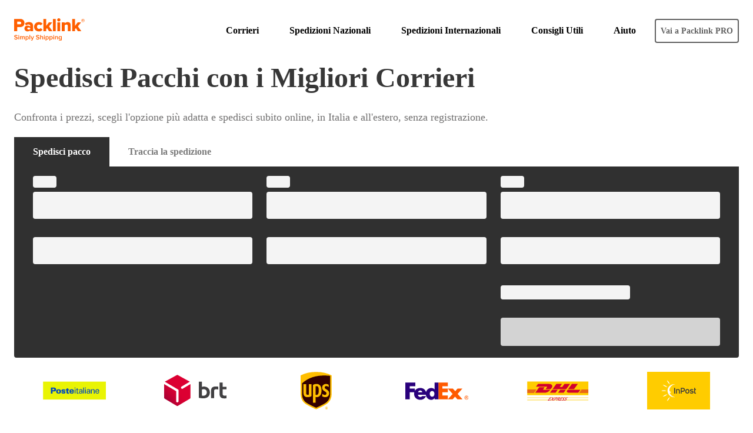

--- FILE ---
content_type: text/html
request_url: https://www.packlink.it/?utm_source=esn&utm_medium=email&utm_campaign=NLESN_Gen_2016
body_size: 27547
content:
<!DOCTYPE html><html lang="it-IT"><head><meta name="generator" content="Gatsby 4.25.8"/><meta data-react-helmet="true" content="width=device-width, initial-scale=1.0, maximum-scale=1.0, user-scalable=0, shrink-to-fit=no" name="viewport"/><meta data-react-helmet="true" content="fake google content" name="fake google name"/><meta data-react-helmet="true" name="description" content="Devi spedire un pacco in Italia o all&#x27;estero? Confronta i migliori corrieri espresso, scegli e risparmia fino al 70% con il comparatore di Packlink."/><style>.gatsby-image-wrapper{position:relative;overflow:hidden}.gatsby-image-wrapper picture.object-fit-polyfill{position:static!important}.gatsby-image-wrapper img{bottom:0;height:100%;left:0;margin:0;max-width:none;padding:0;position:absolute;right:0;top:0;width:100%;object-fit:cover}.gatsby-image-wrapper [data-main-image]{opacity:0;transform:translateZ(0);transition:opacity .25s linear;will-change:opacity}.gatsby-image-wrapper-constrained{display:inline-block;vertical-align:top}</style><noscript><style>.gatsby-image-wrapper noscript [data-main-image]{opacity:1!important}.gatsby-image-wrapper [data-placeholder-image]{opacity:0!important}</style></noscript><script type="module">const e="undefined"!=typeof HTMLImageElement&&"loading"in HTMLImageElement.prototype;e&&document.body.addEventListener("load",(function(e){const t=e.target;if(void 0===t.dataset.mainImage)return;if(void 0===t.dataset.gatsbyImageSsr)return;let a=null,n=t;for(;null===a&&n;)void 0!==n.parentNode.dataset.gatsbyImageWrapper&&(a=n.parentNode),n=n.parentNode;const o=a.querySelector("[data-placeholder-image]"),r=new Image;r.src=t.currentSrc,r.decode().catch((()=>{})).then((()=>{t.style.opacity=1,o&&(o.style.opacity=0,o.style.transition="opacity 500ms linear")}))}),!0);</script><title data-react-helmet="true">Spedizione Pacchi con Corriere Espresso: -70% con Packlink</title><link data-react-helmet="true" rel="icon" type="image/png" sizes="192x192" href="https://cdn.packlink.com/brand/packlink_cons/favicons/android-chrome-192.png"/><link data-react-helmet="true" rel="apple-touch-icon" sizes="152x152" href="https://cdn.packlink.com/brand/packlink_cons/favicons/apple-touch-icon-152.png"/><link data-react-helmet="true" rel="apple-touch-icon" sizes="167x167" href="https://cdn.packlink.com/brand/packlink_cons/favicons/apple-touch-icon-167.png"/><link data-react-helmet="true" rel="apple-touch-icon" sizes="180x180" href="https://cdn.packlink.com/brand/packlink_cons/favicons/apple-touch-icon-180.png"/><link data-react-helmet="true" rel="icon" type="image/png" sizes="16x16" href="https://cdn.packlink.com/brand/packlink_cons/favicons/favicon-16.png"/><link data-react-helmet="true" rel="icon" type="image/png" sizes="32x32" href="https://cdn.packlink.com/brand/packlink_cons/favicons/favicon-32.png"/><link data-react-helmet="true" rel="icon" type="image/png" sizes="128x128" href="https://cdn.packlink.com/brand/packlink_cons/favicons/favicon-128.png"/><link data-react-helmet="true" rel="icon" type="image/png" sizes="196x196" href="https://cdn.packlink.com/brand/packlink_cons/favicons/favicon-196.png"/><link data-react-helmet="true" href="https://cdn.packlink.com/apps/packlink-com/statics/favicon/favicon.ico" rel="shortcut icon" type="image/png"/><link data-react-helmet="true" href="https://www.packlink.it/" rel="canonical"/><script data-react-helmet="true" type="application/ld+json">{"url":"https://www.packlink.com/it-IT/","logo":"https://cdn.packlink.com/apps/giger/logos/packlink.svg","name":"Packlink Simply Shipping","@type":"Corporation","@context":"https://schema.org","alternateName":"Packlink Italia"}</script><link rel="sitemap" type="application/xml" href="/sitemap-index.xml"/><meta charSet="utf-8"/><meta http-equiv="x-ua-compatible" content="ie=edge"/><script>window.config = {"api":{"url":"https://api.packlink.com"},"cdn":{"url":"https://cdn.packlink.com/apps"},"cookieDisclaimer":{"packlink":{"name":"packlink-cookie-disclaimer","link":{"en-GB":"https://www.packlink.com/en-GB/privacy-policy/","nl-NL":"https://www.packlink.com/nl-NL/privacy-policy/","de-DE":"https://www.packlink.com/de-DE/datenschutz/","fr-FR":"https://www.packlink.com/fr-FR/politique-de-privacite/","it-IT":"https://www.packlink.it/informativa-privacy/","es-ES":"https://www.packlink.es/politica-privacidad/","pt-PT":"https://www.packlink.com/pt-PT/politica-de-privacidade/","tr-TR":"https://www.packlink.com/tr-TR/privacy-policy/","hu-HU":"https://www.packlink.com/hu-HU/privacy-policy/"}}},"didomi":{"key":"aadbbcb7-8f74-472e-95cc-22b10da5fdcc"},"amplitude":{"apikey":"652aa6fe793444a85ac063effec70c57"},"google":{"search_console":{"name":"google-site-verification","content":"RnWE0hU0POGCbKF0ZYjETAoio0Sgao9U3FVc5tz9q8Q"},"maps":{"apikey":"AIzaSyDXKm7Aj0AJvpXQoL1PfDoPA0qR2zCW9bk","version":"3.59"},"tag_manager":{"container":{"default":"GTM-N226HLN","es-ES":"GTM-KNG7WG","it-IT":"GTM-KW9W2Q"},"environment":"production"}},"hotjar":{"id":"1411564"},"i18n":{"projectId":"9bd3e8bb-4f90-4c96-bb0e-b2bf5a3ec41b","version":"production","nameSpaces":["common"],"defaultNameSpace":"common"},"locale":{"default":"en-GB"},"platform":"COM","platform_country":"UN","pro":{"url":{"un":"https://pro.packlink.com"},"loginPath":"/login"}}</script></head><body><noscript id="gatsby-noscript">This app works best with JavaScript enabled.</noscript><div id="___gatsby"><div style="outline:none" tabindex="-1" id="gatsby-focus-wrapper"><style data-emotion="giger-global 1u8maev">.theme-loaded{font-family:Arial;}</style><style data-emotion="giger-global dc1ux2">html{box-sizing:border-box;color:#373737;font-weight:400;font-size:16px;line-height:1.15;-webkit-text-size-adjust:100%;}html body{margin:0;}html main{display:block;}html *,html *::before,html *::after{box-sizing:inherit;}html h1,html h2,html h3,html h4,html h5,html h6{margin-top:0;margin-bottom:24px;}html abbr[title]{border-bottom:none;-webkit-text-decoration:underline dotted;text-decoration:underline dotted;}html b,html strong{font-weight:bolder;}html code{font-family:monospace,monospace;font-size:1em;}html ul,html ol{margin:0;padding:0;}html button,html input,html optgroup,html select,html textarea{font-family:inherit;font-size:100%;line-height:1.15;margin:0;}html button,html input{overflow:visible;}html button,html select{text-transform:none;}html button,html [type="button"],html [type="reset"],html [type="submit"]{-webkit-appearance:button;}html button::-moz-focus-inner,html [type="button"]::-moz-focus-inner,html [type="reset"]::-moz-focus-inner,html [type="submit"]::-moz-focus-inner{border-style:none;padding:0;}html button:-moz-focusring,html [type="button"]:-moz-focusring,html [type="reset"]:-moz-focusring,html [type="submit"]:-moz-focusring{outline:1px dotted ButtonText;}html button{border:0;}html input[type=number]{-moz-appearance:textfield;}html input[type=number]::-webkit-inner-spin-button,html input[type=number]::-webkit-outer-spin-button{margin:0;-webkit-appearance:none;}html input[type=search]::-webkit-search-decoration,html input[type=search]::-webkit-search-cancel-button,html input[type=search]::-webkit-search-results-button,html input[type=search]::-webkit-search-results-decoration{display:none;}html input[type="time"]::-webkit-calendar-picker-indicator{display:none;}html textarea{resize:vertical;}html small{font-size:80%;}html fieldset{padding:5.6px 12px 10px;}html legend{box-sizing:border-box;color:inherit;display:table;max-width:100%;padding:0;white-space:normal;}html [type="number"]::-webkit-inner-spin-button,html [type="number"]::-webkit-outer-spin-button{height:auto;}html [type="search"]{-webkit-appearance:textfield;outline-offset:-2px;}html [type="search"]::-webkit-search-decoration{-webkit-appearance:none;}html::-webkit-file-upload-button{-webkit-appearance:button;font:inherit;}html details{display:block;}html template{display:none;}html [hidden]{display:none;}</style><style data-emotion="giger-global 10cpbm5">body.overflow-hidden{overflow:hidden;}@media (min-width: 1280px){body.overflow-hidden{overflow:visible;}}</style><style data-emotion="giger 673cl6">.giger-673cl6{position:fixed;top:0;left:0;width:100%;background-color:#fff;-webkit-transition:all 0.2s ease-in-out;transition:all 0.2s ease-in-out;z-index:1006;}</style><header class="header giger-673cl6" role="banner"><style data-emotion="giger 1l129wc">.giger-1l129wc{width:100%;max-width:1440px;margin-right:auto;margin-left:auto;padding:16px;}@media (min-width: 1280px){.giger-1l129wc{display:-webkit-box;display:-webkit-flex;display:-ms-flexbox;display:flex;padding-right:24px;padding-left:24px;}}</style><div class="giger-1l129wc"><style data-emotion="giger 1ru1ice">.giger-1ru1ice{display:-webkit-box;display:-webkit-flex;display:-ms-flexbox;display:flex;-webkit-align-items:center;-webkit-box-align:center;-ms-flex-align:center;align-items:center;-webkit-box-pack:justify;-webkit-justify-content:space-between;justify-content:space-between;margin:8px 0;padding:8px 16px 0 16px;}@media (min-width: 1280px){.giger-1ru1ice{padding:0;}}</style><div class="giger-1ru1ice"><a aria-current="page" title="Packlink.com" class="" href="/"><style data-emotion="giger 5rs9xx">.giger-5rs9xx{width:64px;height:auto;}@media (min-width: 1280px){.giger-5rs9xx{width:120px;}}</style><img title="Packlink.com" src="https://cdn.packlink.com/apps/giger/logos/packlink.svg" alt="Packlink Simply Shipping" class="giger-5rs9xx"/></a></div><style data-emotion="giger 1d81gys">.giger-1d81gys{display:block;margin-left:auto;}@media (min-width: 1280px){.giger-1d81gys{display:-webkit-box;display:-webkit-flex;display:-ms-flexbox;display:flex;-webkit-align-items:center;-webkit-box-align:center;-ms-flex-align:center;align-items:center;}}</style><div role="menu" class="giger-1d81gys"><style data-emotion="giger 1wkx7gl">.giger-1wkx7gl{position:relative;padding:0;margin-top:32px;list-style:none;height:calc(100vh - 40px);display:none;}@media (min-width: 1280px){.giger-1wkx7gl{padding:8px 0;height:auto;display:block;margin-top:0;}}</style><nav class="giger-1wkx7gl"><style data-emotion="giger 2f2snj">.giger-2f2snj{display:block;margin-top:24px;margin-left:16px;color:#616161;}@media (min-width: 1280px){.giger-2f2snj{display:none;}}</style><style data-emotion="giger jvo3ha">.giger-jvo3ha{font-size:1rem;line-height:1.5;font-weight:700;letter-spacing:0em;display:block;margin-top:24px;margin-left:16px;color:#616161;}@media (min-width: 1280px){.giger-jvo3ha{display:none;}}</style><h3 class="giger-jvo3ha">Menu principale</h3><style data-emotion="giger 1xxql8v">.giger-1xxql8v{padding:0;margin:0;list-style:none;}@media (min-width: 1280px){.giger-1xxql8v{display:-webkit-box;display:-webkit-flex;display:-ms-flexbox;display:flex;}}</style><ul data-id="nav_Menu principale" class="giger-1xxql8v"><style data-emotion="giger hdwkks">.giger-hdwkks{color:#000;padding:0 16px;white-space:nowrap;}.giger-hdwkks:hover,.giger-hdwkks:focus{background-color:#f4f4f4;}@media (min-width: 1280px){.giger-hdwkks{padding:16px;position:relative;}}.giger-hdwkks a{display:-webkit-box;display:-webkit-flex;display:-ms-flexbox;display:flex;-webkit-align-items:center;-webkit-box-align:center;-ms-flex-align:center;align-items:center;text-transform:initial;-webkit-text-decoration:none;text-decoration:none;cursor:pointer;color:#000;min-height:48px;padding:0;-webkit-box-pack:justify;-webkit-justify-content:space-between;justify-content:space-between;}@media (min-width: 1280px){.giger-hdwkks a{text-align:center;min-height:auto;}}</style><style data-emotion="giger 41qmd8">.giger-41qmd8{font-size:1rem;line-height:1.5;font-weight:700;letter-spacing:0em;color:#000;padding:0 16px;white-space:nowrap;}.giger-41qmd8:hover,.giger-41qmd8:focus{background-color:#f4f4f4;}@media (min-width: 1280px){.giger-41qmd8{padding:16px;position:relative;}}.giger-41qmd8 a{display:-webkit-box;display:-webkit-flex;display:-ms-flexbox;display:flex;-webkit-align-items:center;-webkit-box-align:center;-ms-flex-align:center;align-items:center;text-transform:initial;-webkit-text-decoration:none;text-decoration:none;cursor:pointer;color:#000;min-height:48px;padding:0;-webkit-box-pack:justify;-webkit-justify-content:space-between;justify-content:space-between;}@media (min-width: 1280px){.giger-41qmd8 a{text-align:center;min-height:auto;}}</style><li class="giger-41qmd8"><style data-emotion="giger mrhgqg">.giger-mrhgqg{width:100%;}@media (min-width: 1280px){.giger-mrhgqg{position:relative;}}</style><nav class="giger-mrhgqg"><style data-emotion="giger x4dmss">.giger-x4dmss{-webkit-box-pack:justify;-webkit-justify-content:space-between;justify-content:space-between;}</style><a title="Corrieri" role="button" class="giger-x4dmss"><style data-emotion="giger cxenzm">.giger-cxenzm{display:-webkit-box;display:-webkit-flex;display:-ms-flexbox;display:flex;-webkit-align-items:center;-webkit-box-align:center;-ms-flex-align:center;align-items:center;min-height:48px;min-height:24px;}</style><span class="giger-cxenzm"><span>Corrieri</span></span><style data-emotion="giger aqqpjj">.giger-aqqpjj{display:block;}@media (min-width: 1280px){.giger-aqqpjj{display:none;line-height:0;}}</style><style data-emotion="giger 1hxlnho">.giger-1hxlnho{display:-webkit-inline-box;display:-webkit-inline-flex;display:-ms-inline-flexbox;display:inline-flex;display:block;}.giger-1hxlnho svg{fill:currentColor;height:20px;width:20px;}@media (min-width: 1280px){.giger-1hxlnho{display:none;line-height:0;}}</style><span class="icon giger-1hxlnho" role="img" aria-hidden="true" data-id="ICON-CHEVRON_RIGHT"><svg /></span><style data-emotion="giger bjwqz5">.giger-bjwqz5{display:none;}@media (min-width: 1280px){.giger-bjwqz5{display:block;line-height:0;}}</style><style data-emotion="giger wa9d17">.giger-wa9d17{display:-webkit-inline-box;display:-webkit-inline-flex;display:-ms-inline-flexbox;display:inline-flex;display:none;}.giger-wa9d17 svg{fill:currentColor;height:20px;width:20px;}@media (min-width: 1280px){.giger-wa9d17{display:block;line-height:0;}}</style><span class="icon giger-wa9d17" role="img" aria-hidden="true" data-id="ICON-CHEVRON_BOTTOM"><svg /></span></a><style data-emotion="giger c2qcax">.giger-c2qcax{width:100%;min-width:304px;overflow-y:scroll;background-color:#fff;border-radius:0;box-shadow:none;position:absolute;top:0;left:100%;width:100%;margin-left:0;display:block;height:calc(100vh - 200px);-webkit-transform:translateX(24px);-moz-transform:translateX(24px);-ms-transform:translateX(24px);transform:translateX(24px);-webkit-transition:-webkit-transform 0.25s ease-in-out;transition:transform 0.25s ease-in-out;}@media (min-width: 1280px){.giger-c2qcax{box-shadow:0 0 24px rgba(0, 0, 0, 0.1);z-index:1006;}}@media (min-width: 1280px){.giger-c2qcax{top:40px;left:-16px;display:none;width:auto;overflow-y:visible;margin-left:0;height:auto;padding:0;border-radius:8px;-webkit-transform:translateX(0);-moz-transform:translateX(0);-ms-transform:translateX(0);transform:translateX(0);}}li:hover>nav>.giger-c2qcax{display:none;}@media (min-width: 1280px){li:hover>nav>.giger-c2qcax{display:-webkit-box;display:-webkit-flex;display:-ms-flexbox;display:flex;}}</style><span class="giger-c2qcax"><style data-emotion="giger 1vgcjk">.giger-1vgcjk{width:100%;padding-bottom:24px;padding-top:0;text-transform:none;border:0;}@media (min-width: 1280px){.giger-1vgcjk{display:none;}}</style><style data-emotion="giger os5vo4">.giger-os5vo4{background-color:transparent;position:relative;display:-webkit-inline-box;display:-webkit-inline-flex;display:-ms-inline-flexbox;display:inline-flex;-webkit-align-items:center;-webkit-box-align:center;-ms-flex-align:center;align-items:center;font-size:1rem;line-height:1.5;font-weight:700;letter-spacing:0em;border-radius:4px;-webkit-text-decoration:none;text-decoration:none;cursor:pointer;-webkit-transition:all 0.2s ease-in-out;transition:all 0.2s ease-in-out;box-sizing:border-box;padding:10px 16px;background-color:#fff;color:#7A7A7A;border:2px solid #7A7A7A;width:100%;padding-bottom:24px;padding-top:0;text-transform:none;border:0;}.giger-os5vo4:hover{color:#626262;border-color:#626262;}.giger-os5vo4:active{background-color:#EDEDED;}.giger-os5vo4 span:not(:first-of-type){margin-left:8px;}@media (min-width: 1280px){.giger-os5vo4{display:none;}}</style><button class="giger-os5vo4" type="button"><style data-emotion="giger 1yil64z">.giger-1yil64z{display:-webkit-inline-box;display:-webkit-inline-flex;display:-ms-inline-flexbox;display:inline-flex;}.giger-1yil64z svg{fill:currentColor;height:24px;width:24px;}</style><span class="icon giger-1yil64z" role="img" aria-hidden="true" data-id="ICON-CHEVRON_LEFT"><svg /></span><style data-emotion="giger tkxa7i">.giger-tkxa7i{font-size:1rem;line-height:1.5;font-weight:700;letter-spacing:0em;}</style><span class="giger-tkxa7i">Menu principale</span></button><style data-emotion="giger 1jp49e2">.giger-1jp49e2{position:relative;display:-webkit-box;display:-webkit-flex;display:-ms-flexbox;display:flex;-webkit-flex-direction:column;-ms-flex-direction:column;flex-direction:column;width:100%;min-width:240px;padding:0;}@media (min-width: 1280px){.giger-1jp49e2{padding:40px 0;min-width:300px;width:-webkit-fit-content;width:-moz-fit-content;width:fit-content;}}</style><span class="giger-1jp49e2"><style data-emotion="giger v9kid7">.giger-v9kid7{padding:8px 16px;color:#000;background-color:#f4f4f4;text-transform:initial;margin-bottom:0;}@media (min-width: 1280px){.giger-v9kid7{display:none;}}</style><style data-emotion="giger twm5yi">.giger-twm5yi{font-size:1rem;line-height:1.5;font-weight:700;letter-spacing:0em;padding:8px 16px;color:#000;background-color:#f4f4f4;text-transform:initial;margin-bottom:0;}@media (min-width: 1280px){.giger-twm5yi{display:none;}}</style><h4 class="giger-twm5yi">Corrieri</h4><style data-emotion="giger 1td8qrv">.giger-1td8qrv{display:-webkit-box;display:-webkit-flex;display:-ms-flexbox;display:flex;-webkit-flex:1 1 auto;-ms-flex:1 1 auto;flex:1 1 auto;-webkit-flex-direction:column;-ms-flex-direction:column;flex-direction:column;list-style:none;}</style><ul data-id="subnav_Corrieri" class="giger-1td8qrv"><style data-emotion="giger 142rfxn">.giger-142rfxn{display:-webkit-box;display:-webkit-flex;display:-ms-flexbox;display:flex;-webkit-align-items:center;-webkit-box-align:center;-ms-flex-align:center;align-items:center;width:100%;min-height:48px;margin-bottom:8px;padding:0 40px;}.giger-142rfxn:hover{background-color:#f4f4f4;}</style><li class="subnav__item giger-142rfxn"><nav class="giger-mrhgqg"><a title="BRT / Bartolini" role="button" class="giger-x4dmss"><style data-emotion="giger bfkt54">.giger-bfkt54{display:-webkit-box;display:-webkit-flex;display:-ms-flexbox;display:flex;-webkit-align-items:center;-webkit-box-align:center;-ms-flex-align:center;align-items:center;min-height:48px;}</style><span class="giger-bfkt54"><span>BRT / Bartolini</span></span><style data-emotion="giger 1bffhww">.giger-1bffhww{display:block;}@media (min-width: 1280px){.giger-1bffhww{display:block;line-height:0;}}</style><style data-emotion="giger qcsgpi">.giger-qcsgpi{display:-webkit-inline-box;display:-webkit-inline-flex;display:-ms-inline-flexbox;display:inline-flex;display:block;}.giger-qcsgpi svg{fill:currentColor;height:20px;width:20px;}@media (min-width: 1280px){.giger-qcsgpi{display:block;line-height:0;}}</style><span class="icon giger-qcsgpi" role="img" aria-hidden="true" data-id="ICON-CHEVRON_RIGHT"><svg /></span><style data-emotion="giger q6nl3n">.giger-q6nl3n{display:none;}@media (min-width: 1280px){.giger-q6nl3n{display:none;line-height:0;}}</style><style data-emotion="giger 1flcou0">.giger-1flcou0{display:-webkit-inline-box;display:-webkit-inline-flex;display:-ms-inline-flexbox;display:inline-flex;display:none;}.giger-1flcou0 svg{fill:currentColor;height:20px;width:20px;}@media (min-width: 1280px){.giger-1flcou0{display:none;line-height:0;}}</style><span class="icon giger-1flcou0" role="img" aria-hidden="true" data-id="ICON-CHEVRON_BOTTOM"><svg /></span></a><style data-emotion="giger 1rjd8rj">.giger-1rjd8rj{width:100%;min-width:304px;overflow-y:scroll;background-color:#fff;border-radius:0;box-shadow:none;position:relative;top:0;left:0;width:calc(100% + 80px);margin-left:-40px;display:none;height:0;-webkit-transform:translateX(0);-moz-transform:translateX(0);-ms-transform:translateX(0);transform:translateX(0);-webkit-transition:height 0.25s ease-in-out;transition:height 0.25s ease-in-out;}@media (min-width: 1280px){.giger-1rjd8rj{box-shadow:0 0 24px rgba(0, 0, 0, 0.1);z-index:1006;}}@media (min-width: 1280px){.giger-1rjd8rj{top:40px;left:-16px;display:none;width:auto;overflow-y:visible;margin-left:0;height:auto;padding:0;border-radius:8px;-webkit-transform:translateX(0);-moz-transform:translateX(0);-ms-transform:translateX(0);transform:translateX(0);}}li:hover>nav>.giger-1rjd8rj{display:none;}@media (min-width: 1280px){li:hover>nav>.giger-1rjd8rj{display:-webkit-box;display:-webkit-flex;display:-ms-flexbox;display:flex;}}@media (min-width: 1280px){li>nav>.giger-1rjd8rj{position:absolute;top:-40px;left:calc(100% + 40px);right:auto;}}</style><span class="giger-1rjd8rj"><span class="giger-1jp49e2"><ul data-id="subnav_BRT / Bartolini" class="giger-1td8qrv"><li class="subnav__item giger-142rfxn"><a title="Spedire con Bartolini" href="/brt/"><style data-emotion="giger 10vj3un">.giger-10vj3un{display:-webkit-box;display:-webkit-flex;display:-ms-flexbox;display:flex;-webkit-align-items:center;-webkit-box-align:center;-ms-flex-align:center;align-items:center;min-height:48px;}</style><span class="giger-10vj3un"><span class="giger-tkxa7i">Spedire con Bartolini</span></span></a></li><li class="subnav__item giger-142rfxn"><a title="Bartolini / BRT Tracking" href="/brt/tracking-brt/"><span class="giger-10vj3un"><span class="giger-tkxa7i">Bartolini / BRT Tracking</span></span></a></li><li class="subnav__item giger-142rfxn"><a title="Punto BRT" href="/brt/punto-brt/"><span class="giger-10vj3un"><span class="giger-tkxa7i">Punto BRT</span></span></a></li><li class="subnav__item giger-142rfxn"><a title="Euroexpress" href="/brt/euroexpress/"><span class="giger-10vj3un"><span class="giger-tkxa7i">Euroexpress</span></span></a></li><li class="subnav__item giger-142rfxn"><a title="Express" href="/brt/brt-express/"><span class="giger-10vj3un"><span class="giger-tkxa7i">Express</span></span></a></li><li class="subnav__item giger-142rfxn"><a title="Priority 12.00" href="/brt/priority-1200/"><span class="giger-10vj3un"><span class="giger-tkxa7i">Priority 12.00</span></span></a></li><li class="subnav__item giger-142rfxn"><a title="Bartolini Spedizioni Internazionli" href="/brt/spedizioni-internazionali-brt/"><span class="giger-10vj3un"><span class="giger-tkxa7i">Bartolini Spedizioni Internazionli</span></span></a></li><li class="subnav__item giger-142rfxn"><a title="Tariffe BRT / Bartolini" href="/brt/costi-spedizioni-brt/"><span class="giger-10vj3un"><span class="giger-tkxa7i">Tariffe BRT / Bartolini</span></span></a></li></ul></span></span></nav></li><li class="subnav__item giger-142rfxn"><nav class="giger-mrhgqg"><a title="UPS" role="button" class="giger-x4dmss"><span class="giger-bfkt54"><span>UPS</span></span><span class="icon giger-qcsgpi" role="img" aria-hidden="true" data-id="ICON-CHEVRON_RIGHT"><svg /></span><span class="icon giger-1flcou0" role="img" aria-hidden="true" data-id="ICON-CHEVRON_BOTTOM"><svg /></span></a><span class="giger-1rjd8rj"><span class="giger-1jp49e2"><ul data-id="subnav_UPS" class="giger-1td8qrv"><li class="subnav__item giger-142rfxn"><a title="Spedire con UPS" href="/ups/"><span class="giger-10vj3un"><span class="giger-tkxa7i">Spedire con UPS</span></span></a></li><li class="subnav__item giger-142rfxn"><a title="UPS Tracking" href="/ups/tracking-ups/"><span class="giger-10vj3un"><span class="giger-tkxa7i">UPS Tracking</span></span></a></li><li class="subnav__item giger-142rfxn"><a title="Standard" href="/ups/standard/"><span class="giger-10vj3un"><span class="giger-tkxa7i">Standard</span></span></a></li><li class="subnav__item giger-142rfxn"><a title="Express" href="/ups/ups-express/"><span class="giger-10vj3un"><span class="giger-tkxa7i">Express</span></span></a></li><li class="subnav__item giger-142rfxn"><a title="Express Saver" href="/ups/express-saver/"><span class="giger-10vj3un"><span class="giger-tkxa7i">Express Saver</span></span></a></li><li class="subnav__item giger-142rfxn"><a title="Tariffe UPS" href="/ups/costi-spedizioni-ups/"><span class="giger-10vj3un"><span class="giger-tkxa7i">Tariffe UPS</span></span></a></li><li class="subnav__item giger-142rfxn"><a title="UPS Spedizioni Internazionali" href="/ups/spedizioni-internazionali-ups/"><span class="giger-10vj3un"><span class="giger-tkxa7i">UPS Spedizioni Internazionali</span></span></a></li><li class="subnav__item giger-142rfxn"><a title="UPS Access Point" href="/ups/punto-ritiro-ups/"><span class="giger-10vj3un"><span class="giger-tkxa7i">UPS Access Point</span></span></a></li></ul></span></span></nav></li><li class="subnav__item giger-142rfxn"><nav class="giger-mrhgqg"><a title="Poste Italiane" role="button" class="giger-x4dmss"><span class="giger-bfkt54"><span>Poste Italiane</span></span><span class="icon giger-qcsgpi" role="img" aria-hidden="true" data-id="ICON-CHEVRON_RIGHT"><svg /></span><span class="icon giger-1flcou0" role="img" aria-hidden="true" data-id="ICON-CHEVRON_BOTTOM"><svg /></span></a><span class="giger-1rjd8rj"><span class="giger-1jp49e2"><ul data-id="subnav_Poste Italiane" class="giger-1td8qrv"><li class="subnav__item giger-142rfxn"><a title="Spedire con Poste" href="/poste-italiane/"><span class="giger-10vj3un"><span class="giger-tkxa7i">Spedire con Poste</span></span></a></li><li class="subnav__item giger-142rfxn"><a title="Poste Italiane Tracking" href="/poste-italiane/tracking-poste-italiane/"><span class="giger-10vj3un"><span class="giger-tkxa7i">Poste Italiane Tracking</span></span></a></li><li class="subnav__item giger-142rfxn"><a title="Crono Express" href="/poste-italiane/crono-express/"><span class="giger-10vj3un"><span class="giger-tkxa7i">Crono Express</span></span></a></li><li class="subnav__item giger-142rfxn"><a title="Crono Standard" href="/poste-italiane/crono-express/"><span class="giger-10vj3un"><span class="giger-tkxa7i">Crono Standard</span></span></a></li><li class="subnav__item giger-142rfxn"><a title="Crono Internazionale" href="/poste-italiane/crono-internazionale/"><span class="giger-10vj3un"><span class="giger-tkxa7i">Crono Internazionale</span></span></a></li><li class="subnav__item giger-142rfxn"><a title="Postedelivery Webexpress" href="/poste-italiane/postedelivery-webexpress/"><span class="giger-10vj3un"><span class="giger-tkxa7i">Postedelivery Webexpress</span></span></a></li><li class="subnav__item giger-142rfxn"><a title="Postedelivery Web" href="/poste-italiane/postedelivery-web/"><span class="giger-10vj3un"><span class="giger-tkxa7i">Postedelivery Web</span></span></a></li><li class="subnav__item giger-142rfxn"><a title="Poste Italiane Internazionali" href="/poste-italiane/spedizioni-internazionali-poste-italiane/"><span class="giger-10vj3un"><span class="giger-tkxa7i">Poste Italiane Internazionali</span></span></a></li><li class="subnav__item giger-142rfxn"><a title="Punto Poste" href="/poste-italiane/punto-poste/"><span class="giger-10vj3un"><span class="giger-tkxa7i">Punto Poste</span></span></a></li><li class="subnav__item giger-142rfxn"><a title="Costi spedizione Poste" href="/poste-italiane/spedizione-poste-prezzi/"><span class="giger-10vj3un"><span class="giger-tkxa7i">Costi spedizione Poste</span></span></a></li><li class="subnav__item giger-142rfxn"><a title="Spedire Raccomandata" href="/poste-italiane/spedizione-raccomandata/"><span class="giger-10vj3un"><span class="giger-tkxa7i">Spedire Raccomandata</span></span></a></li><li class="subnav__item giger-142rfxn"><a title="Come spedire un pacco alle Poste" href="/blog/come-inviare-pacchi-con-poste-italiane/"><span class="giger-10vj3un"><span class="giger-tkxa7i">Come spedire un pacco alle Poste</span></span></a></li></ul></span></span></nav></li><li class="subnav__item giger-142rfxn"><nav class="giger-mrhgqg"><a title="Nexive" role="button" class="giger-x4dmss"><span class="giger-bfkt54"><span>Nexive</span></span><span class="icon giger-qcsgpi" role="img" aria-hidden="true" data-id="ICON-CHEVRON_RIGHT"><svg /></span><span class="icon giger-1flcou0" role="img" aria-hidden="true" data-id="ICON-CHEVRON_BOTTOM"><svg /></span></a><span class="giger-1rjd8rj"><span class="giger-1jp49e2"><ul data-id="subnav_Nexive" class="giger-1td8qrv"><li class="subnav__item giger-142rfxn"><a title="Spedire con Nexive" href="/nexive/"><span class="giger-10vj3un"><span class="giger-tkxa7i">Spedire con Nexive</span></span></a></li><li class="subnav__item giger-142rfxn"><a title="Nexive Tracking" href="/nexive/tracking-nexive/"><span class="giger-10vj3un"><span class="giger-tkxa7i">Nexive Tracking</span></span></a></li><li class="subnav__item giger-142rfxn"><a title="Nexive Spedizioni Internazionali" href="/nexive/spedizioni-internazionali-nexive/"><span class="giger-10vj3un"><span class="giger-tkxa7i">Nexive Spedizioni Internazionali</span></span></a></li></ul></span></span></nav></li><li class="subnav__item giger-142rfxn"><nav class="giger-mrhgqg"><a title="TNT" role="button" class="giger-x4dmss"><span class="giger-bfkt54"><span>TNT</span></span><span class="icon giger-qcsgpi" role="img" aria-hidden="true" data-id="ICON-CHEVRON_RIGHT"><svg /></span><span class="icon giger-1flcou0" role="img" aria-hidden="true" data-id="ICON-CHEVRON_BOTTOM"><svg /></span></a><span class="giger-1rjd8rj"><span class="giger-1jp49e2"><ul data-id="subnav_TNT" class="giger-1td8qrv"><li class="subnav__item giger-142rfxn"><a title="Spedire con TNT" href="/tnt/"><span class="giger-10vj3un"><span class="giger-tkxa7i">Spedire con TNT</span></span></a></li><li class="subnav__item giger-142rfxn"><a title="TNT Tracking" href="/tnt/tracking-tnt/"><span class="giger-10vj3un"><span class="giger-tkxa7i">TNT Tracking</span></span></a></li><li class="subnav__item giger-142rfxn"><a title="Economy Express" href="/tnt/economy-express/"><span class="giger-10vj3un"><span class="giger-tkxa7i">Economy Express</span></span></a></li><li class="subnav__item giger-142rfxn"><a title="Express" href="/tnt/tnt-express/"><span class="giger-10vj3un"><span class="giger-tkxa7i">Express</span></span></a></li><li class="subnav__item giger-142rfxn"><a title="TNT Spedizioni Internazionali" href="/tnt/spedizioni-internazionali-tnt/"><span class="giger-10vj3un"><span class="giger-tkxa7i">TNT Spedizioni Internazionali</span></span></a></li><li class="subnav__item giger-142rfxn"><a title="Punti di Ritiro TNT" href="/tnt/punto-ritiro-tnt/"><span class="giger-10vj3un"><span class="giger-tkxa7i">Punti di Ritiro TNT</span></span></a></li><li class="subnav__item giger-142rfxn"><a title="Tariffe TNT" href="/tnt/costi-spedizioni-tnt/"><span class="giger-10vj3un"><span class="giger-tkxa7i">Tariffe TNT</span></span></a></li></ul></span></span></nav></li><li class="subnav__item giger-142rfxn"><nav class="giger-mrhgqg"><a title="DHL" role="button" class="giger-x4dmss"><span class="giger-bfkt54"><span>DHL</span></span><span class="icon giger-qcsgpi" role="img" aria-hidden="true" data-id="ICON-CHEVRON_RIGHT"><svg /></span><span class="icon giger-1flcou0" role="img" aria-hidden="true" data-id="ICON-CHEVRON_BOTTOM"><svg /></span></a><span class="giger-1rjd8rj"><span class="giger-1jp49e2"><ul data-id="subnav_DHL" class="giger-1td8qrv"><li class="subnav__item giger-142rfxn"><a title="Spedire con DHL" href="/dhl/"><span class="giger-10vj3un"><span class="giger-tkxa7i">Spedire con DHL</span></span></a></li><li class="subnav__item giger-142rfxn"><a title="DHL Tracking" href="/dhl/tracking-dhl/"><span class="giger-10vj3un"><span class="giger-tkxa7i">DHL Tracking</span></span></a></li><li class="subnav__item giger-142rfxn"><a title="Tariffe DHL" href="/dhl/costi-spedizioni-dhl/"><span class="giger-10vj3un"><span class="giger-tkxa7i">Tariffe DHL</span></span></a></li><li class="subnav__item giger-142rfxn"><a title="DHL Service Point" href="/dhl/punto-ritiro-dhl/"><span class="giger-10vj3un"><span class="giger-tkxa7i">DHL Service Point</span></span></a></li><li class="subnav__item giger-142rfxn"><a title="Domestic Express" href="/dhl/italia/"><span class="giger-10vj3un"><span class="giger-tkxa7i">Domestic Express</span></span></a></li><li class="subnav__item giger-142rfxn"><a title="Express Worldwide" href="/dhl/internazionale-espresso/"><span class="giger-10vj3un"><span class="giger-tkxa7i">Express Worldwide</span></span></a></li><li class="subnav__item giger-142rfxn"><a title="Economy Select" href="/dhl/internazionale-camion/"><span class="giger-10vj3un"><span class="giger-tkxa7i">Economy Select</span></span></a></li></ul></span></span></nav></li><li class="subnav__item giger-142rfxn"><nav class="giger-mrhgqg"><a title="FedEx" role="button" class="giger-x4dmss"><span class="giger-bfkt54"><span>FedEx</span></span><span class="icon giger-qcsgpi" role="img" aria-hidden="true" data-id="ICON-CHEVRON_RIGHT"><svg /></span><span class="icon giger-1flcou0" role="img" aria-hidden="true" data-id="ICON-CHEVRON_BOTTOM"><svg /></span></a><span class="giger-1rjd8rj"><span class="giger-1jp49e2"><ul data-id="subnav_FedEx" class="giger-1td8qrv"><li class="subnav__item giger-142rfxn"><a title="Spedire con FedEx" href="/fedex/"><span class="giger-10vj3un"><span class="giger-tkxa7i">Spedire con FedEx</span></span></a></li><li class="subnav__item giger-142rfxn"><a title="FedEx Tracking" href="/fedex/tracking-fedex/"><span class="giger-10vj3un"><span class="giger-tkxa7i">FedEx Tracking</span></span></a></li><li class="subnav__item giger-142rfxn"><a title="International Priority" href="/fedex/international-priority/"><span class="giger-10vj3un"><span class="giger-tkxa7i">International Priority</span></span></a></li><li class="subnav__item giger-142rfxn"><a title="International Economy" href="/fedex/international-economy/"><span class="giger-10vj3un"><span class="giger-tkxa7i">International Economy</span></span></a></li><li class="subnav__item giger-142rfxn"><a title="Regional Economy" href="/fedex/regional-economy/"><span class="giger-10vj3un"><span class="giger-tkxa7i">Regional Economy</span></span></a></li></ul></span></span></nav></li><li class="subnav__item giger-142rfxn"><nav class="giger-mrhgqg"><a title="InPost" role="button" class="giger-x4dmss"><span class="giger-bfkt54"><span>InPost</span></span><span class="icon giger-qcsgpi" role="img" aria-hidden="true" data-id="ICON-CHEVRON_RIGHT"><svg /></span><span class="icon giger-1flcou0" role="img" aria-hidden="true" data-id="ICON-CHEVRON_BOTTOM"><svg /></span></a><span class="giger-1rjd8rj"><span class="giger-1jp49e2"><ul data-id="subnav_InPost" class="giger-1td8qrv"><li class="subnav__item giger-142rfxn"><a title="Spedire con Inpost" href="/inpost/"><span class="giger-10vj3un"><span class="giger-tkxa7i">Spedire con Inpost</span></span></a></li><li class="subnav__item giger-142rfxn"><a title="InPost Point" href="/inpost/punti-ritiro-inpost/"><span class="giger-10vj3un"><span class="giger-tkxa7i">InPost Point</span></span></a></li><li class="subnav__item giger-142rfxn"><a title="InPost Tracking" href="/inpost/tracking-inpost/"><span class="giger-10vj3un"><span class="giger-tkxa7i">InPost Tracking</span></span></a></li></ul></span></span></nav></li><li class="subnav__item giger-142rfxn"><a title="DPD" href="/dpd/"><span class="giger-10vj3un"><span class="giger-tkxa7i">DPD</span></span></a></li><li class="subnav__item giger-142rfxn"><nav class="giger-mrhgqg"><a title="Starpack" role="button" class="giger-x4dmss"><span class="giger-bfkt54"><span>Starpack</span></span><span class="icon giger-qcsgpi" role="img" aria-hidden="true" data-id="ICON-CHEVRON_RIGHT"><svg /></span><span class="icon giger-1flcou0" role="img" aria-hidden="true" data-id="ICON-CHEVRON_BOTTOM"><svg /></span></a><span class="giger-1rjd8rj"><span class="giger-1jp49e2"><ul data-id="subnav_Starpack" class="giger-1td8qrv"><li class="subnav__item giger-142rfxn"><a title="Spedire con Starpack" href="/starpack/"><span class="giger-10vj3un"><span class="giger-tkxa7i">Spedire con Starpack</span></span></a></li><li class="subnav__item giger-142rfxn"><a title="Starpack Tracking" href="/starpack/tracking-starpack/"><span class="giger-10vj3un"><span class="giger-tkxa7i">Starpack Tracking</span></span></a></li><li class="subnav__item giger-142rfxn"><a title="Road Express" href="/starpack/road-express/"><span class="giger-10vj3un"><span class="giger-tkxa7i">Road Express</span></span></a></li><li class="subnav__item giger-142rfxn"><a title="Air Courier" href="/starpack/air-courier/"><span class="giger-10vj3un"><span class="giger-tkxa7i">Air Courier</span></span></a></li></ul></span></span></nav></li><li class="subnav__item giger-142rfxn"><a title="Skynet" href="/skynet/"><span class="giger-10vj3un"><span class="giger-tkxa7i">Skynet</span></span></a></li><li class="subnav__item giger-142rfxn"><a href="/corrieri-espressi/">Tutti i corrieri</a></li></ul></span></span></nav></li><li class="giger-41qmd8"><nav class="giger-mrhgqg"><a title="Spedizioni Nazionali" role="button" class="giger-x4dmss"><span class="giger-cxenzm"><span>Spedizioni Nazionali</span></span><span class="icon giger-1hxlnho" role="img" aria-hidden="true" data-id="ICON-CHEVRON_RIGHT"><svg /></span><span class="icon giger-wa9d17" role="img" aria-hidden="true" data-id="ICON-CHEVRON_BOTTOM"><svg /></span></a><span class="giger-c2qcax"><button class="giger-os5vo4" type="button"><span class="icon giger-1yil64z" role="img" aria-hidden="true" data-id="ICON-CHEVRON_LEFT"><svg /></span><span class="giger-tkxa7i">Menu principale</span></button><span class="giger-1jp49e2"><h4 class="giger-twm5yi">Spedizioni Nazionali</h4><ul data-id="subnav_Spedizioni Nazionali" class="giger-1td8qrv"><li class="subnav__item giger-142rfxn"><a title="Spedire in Sardegna" href="/corrieri-sardegna/"><span class="giger-10vj3un"><span class="giger-tkxa7i">Spedire in Sardegna</span></span></a></li><li class="subnav__item giger-142rfxn"><a title="Spedire in Sicilia" href="/corrieri-sicilia/"><span class="giger-10vj3un"><span class="giger-tkxa7i">Spedire in Sicilia</span></span></a></li><li class="subnav__item giger-142rfxn"><a title="Corrieri Roma" href="/corrieri-roma/"><span class="giger-10vj3un"><span class="giger-tkxa7i">Corrieri Roma</span></span></a></li><li class="subnav__item giger-142rfxn"><a title="Corrieri Torino" href="/corrieri-torino/"><span class="giger-10vj3un"><span class="giger-tkxa7i">Corrieri Torino</span></span></a></li><li class="subnav__item giger-142rfxn"><a title="Corrieri Milano" href="/corrieri-milano/"><span class="giger-10vj3un"><span class="giger-tkxa7i">Corrieri Milano</span></span></a></li><li class="subnav__item giger-142rfxn"><a title="Corrieri Napoli" href="/corrieri-napoli/"><span class="giger-10vj3un"><span class="giger-tkxa7i">Corrieri Napoli</span></span></a></li><li class="subnav__item giger-142rfxn"><a title="Spedire a San Marino" href="/spedire-pacco-san-marino/"><span class="giger-10vj3un"><span class="giger-tkxa7i">Spedire a San Marino</span></span></a></li><li class="subnav__item giger-142rfxn"><a href="/spedire-pacco-italia/">Spedire in Italia</a></li></ul></span></span></nav></li><li class="giger-41qmd8"><nav class="giger-mrhgqg"><a title="Spedizioni Internazionali" role="button" class="giger-x4dmss"><span class="giger-cxenzm"><span>Spedizioni Internazionali</span></span><span class="icon giger-1hxlnho" role="img" aria-hidden="true" data-id="ICON-CHEVRON_RIGHT"><svg /></span><span class="icon giger-wa9d17" role="img" aria-hidden="true" data-id="ICON-CHEVRON_BOTTOM"><svg /></span></a><span class="giger-c2qcax"><button class="giger-os5vo4" type="button"><span class="icon giger-1yil64z" role="img" aria-hidden="true" data-id="ICON-CHEVRON_LEFT"><svg /></span><span class="giger-tkxa7i">Menu principale</span></button><span class="giger-1jp49e2"><h4 class="giger-twm5yi">Spedizioni Internazionali</h4><ul data-id="subnav_Spedizioni Internazionali" class="giger-1td8qrv"><li class="subnav__item giger-142rfxn"><nav class="giger-mrhgqg"><a title="Spedire in Europa" role="button" class="giger-x4dmss"><span class="giger-bfkt54"><span>Spedire in Europa</span></span><span class="icon giger-qcsgpi" role="img" aria-hidden="true" data-id="ICON-CHEVRON_RIGHT"><svg /></span><span class="icon giger-1flcou0" role="img" aria-hidden="true" data-id="ICON-CHEVRON_BOTTOM"><svg /></span></a><span class="giger-1rjd8rj"><span class="giger-1jp49e2"><ul data-id="subnav_Spedire in Europa" class="giger-1td8qrv"><li class="subnav__item giger-142rfxn"><a title="Spedizioni in Germania" href="/spedire-pacco-germania/"><span class="giger-10vj3un"><span class="giger-tkxa7i">Spedizioni in Germania</span></span></a></li><li class="subnav__item giger-142rfxn"><a title="Spedire in Inghiterra" href="/spedire-pacco-regno-unito/"><span class="giger-10vj3un"><span class="giger-tkxa7i">Spedire in Inghiterra</span></span></a></li><li class="subnav__item giger-142rfxn"><a title="Spedire in Irlanda" href="/spedire-pacco-irlanda/"><span class="giger-10vj3un"><span class="giger-tkxa7i">Spedire in Irlanda</span></span></a></li><li class="subnav__item giger-142rfxn"><a title="Spedizioni in Francia" href="/spedire-pacco-francia/"><span class="giger-10vj3un"><span class="giger-tkxa7i">Spedizioni in Francia</span></span></a></li><li class="subnav__item giger-142rfxn"><a title="Spedizioni in Spagna" href="/spedire-pacco-spagna-penisola/"><span class="giger-10vj3un"><span class="giger-tkxa7i">Spedizioni in Spagna</span></span></a></li><li class="subnav__item giger-142rfxn"><a title="Spedire in Portogallo" href="/spedire-pacco-portogallo/"><span class="giger-10vj3un"><span class="giger-tkxa7i">Spedire in Portogallo</span></span></a></li><li class="subnav__item giger-142rfxn"><a title="Spedizioni in Svizzera" href="/spedire-pacco-svizzera/"><span class="giger-10vj3un"><span class="giger-tkxa7i">Spedizioni in Svizzera</span></span></a></li><li class="subnav__item giger-142rfxn"><a title="Spedire in Austria" href="/spedire-pacco-austria/"><span class="giger-10vj3un"><span class="giger-tkxa7i">Spedire in Austria</span></span></a></li><li class="subnav__item giger-142rfxn"><a title="Spedire in Olanda" href="/spedire-pacco-paesi-bassi/"><span class="giger-10vj3un"><span class="giger-tkxa7i">Spedire in Olanda</span></span></a></li><li class="subnav__item giger-142rfxn"><a href="/spedire-in-europa/">Spedire un Pacco in Europa</a></li></ul></span></span></nav></li><li class="subnav__item giger-142rfxn"><nav class="giger-mrhgqg"><a title="Spedire in America del Nord" role="button" class="giger-x4dmss"><span class="giger-bfkt54"><span>Spedire in America del Nord</span></span><span class="icon giger-qcsgpi" role="img" aria-hidden="true" data-id="ICON-CHEVRON_RIGHT"><svg /></span><span class="icon giger-1flcou0" role="img" aria-hidden="true" data-id="ICON-CHEVRON_BOTTOM"><svg /></span></a><span class="giger-1rjd8rj"><span class="giger-1jp49e2"><ul data-id="subnav_Spedire in America del Nord" class="giger-1td8qrv"><li class="subnav__item giger-142rfxn"><a title="Spedire negli Stati Uniti" href="/spedire-pacco-stati-uniti/"><span class="giger-10vj3un"><span class="giger-tkxa7i">Spedire negli Stati Uniti</span></span></a></li><li class="subnav__item giger-142rfxn"><a title="Spedire in Canada" href="/spedire-pacco-canada/"><span class="giger-10vj3un"><span class="giger-tkxa7i">Spedire in Canada</span></span></a></li><li class="subnav__item giger-142rfxn"><a title="Spedire in Messico" href="/spedire-pacco-messico/"><span class="giger-10vj3un"><span class="giger-tkxa7i">Spedire in Messico</span></span></a></li><li class="subnav__item giger-142rfxn"><a href="/spedire-in-america-del-nord/">Spedire un Pacco in Nord America</a></li></ul></span></span></nav></li><li class="subnav__item giger-142rfxn"><nav class="giger-mrhgqg"><a title="Spedire in America del Sud" role="button" class="giger-x4dmss"><span class="giger-bfkt54"><span>Spedire in America del Sud</span></span><span class="icon giger-qcsgpi" role="img" aria-hidden="true" data-id="ICON-CHEVRON_RIGHT"><svg /></span><span class="icon giger-1flcou0" role="img" aria-hidden="true" data-id="ICON-CHEVRON_BOTTOM"><svg /></span></a><span class="giger-1rjd8rj"><span class="giger-1jp49e2"><ul data-id="subnav_Spedire in America del Sud" class="giger-1td8qrv"><li class="subnav__item giger-142rfxn"><a title="Spedire a Cuba" href="/spedire-pacco-cuba/"><span class="giger-10vj3un"><span class="giger-tkxa7i">Spedire a Cuba</span></span></a></li><li class="subnav__item giger-142rfxn"><a title="Spedire in Brasile" href="/spedire-pacco-brasile/"><span class="giger-10vj3un"><span class="giger-tkxa7i">Spedire in Brasile</span></span></a></li><li class="subnav__item giger-142rfxn"><a title="Spedire in Argentina" href="/spedire-pacco-argentina/"><span class="giger-10vj3un"><span class="giger-tkxa7i">Spedire in Argentina</span></span></a></li><li class="subnav__item giger-142rfxn"><a title="Spedire in Colombia" href="/spedire-pacco-colombia/"><span class="giger-10vj3un"><span class="giger-tkxa7i">Spedire in Colombia</span></span></a></li><li class="subnav__item giger-142rfxn"><a title="Spedire in Perù" href="/spedire-pacco-peru/"><span class="giger-10vj3un"><span class="giger-tkxa7i">Spedire in Perù</span></span></a></li><li class="subnav__item giger-142rfxn"><a title="Spedire in Venezuela" href="/spedire-pacco-venezuela/"><span class="giger-10vj3un"><span class="giger-tkxa7i">Spedire in Venezuela</span></span></a></li><li class="subnav__item giger-142rfxn"><a title="Spedire in Cile" href="/spedire-pacco-cile/"><span class="giger-10vj3un"><span class="giger-tkxa7i">Spedire in Cile</span></span></a></li><li class="subnav__item giger-142rfxn"><a href="/spedire-in-america-del-sud/">Spedire un Pacco in Sud America</a></li></ul></span></span></nav></li><li class="subnav__item giger-142rfxn"><nav class="giger-mrhgqg"><a title="Spedire in Asia" role="button" class="giger-x4dmss"><span class="giger-bfkt54"><span>Spedire in Asia</span></span><span class="icon giger-qcsgpi" role="img" aria-hidden="true" data-id="ICON-CHEVRON_RIGHT"><svg /></span><span class="icon giger-1flcou0" role="img" aria-hidden="true" data-id="ICON-CHEVRON_BOTTOM"><svg /></span></a><span class="giger-1rjd8rj"><span class="giger-1jp49e2"><ul data-id="subnav_Spedire in Asia" class="giger-1td8qrv"><li class="subnav__item giger-142rfxn"><a title="Spedire in Russia" href="/spedire-pacco-russia/"><span class="giger-10vj3un"><span class="giger-tkxa7i">Spedire in Russia</span></span></a></li><li class="subnav__item giger-142rfxn"><a title="Spedire in Turchia" href="/spedire-pacco-turchia/"><span class="giger-10vj3un"><span class="giger-tkxa7i">Spedire in Turchia</span></span></a></li><li class="subnav__item giger-142rfxn"><a title="Spedire in Cina" href="/spedire-pacco-cina/"><span class="giger-10vj3un"><span class="giger-tkxa7i">Spedire in Cina</span></span></a></li><li class="subnav__item giger-142rfxn"><a title="Spedire ad Hong Kong" href="/spedire-pacco-hong-kong/"><span class="giger-10vj3un"><span class="giger-tkxa7i">Spedire ad Hong Kong</span></span></a></li><li class="subnav__item giger-142rfxn"><a title="Spedire a Taiwan" href="/spedire-pacco-taiwan/"><span class="giger-10vj3un"><span class="giger-tkxa7i">Spedire a Taiwan</span></span></a></li><li class="subnav__item giger-142rfxn"><a title="Spedire in Corea del Sud" href="/spedire-pacco-corea-del-sud/"><span class="giger-10vj3un"><span class="giger-tkxa7i">Spedire in Corea del Sud</span></span></a></li><li class="subnav__item giger-142rfxn"><a title="Spedire in Giappone" href="/spedire-pacco-giappone/"><span class="giger-10vj3un"><span class="giger-tkxa7i">Spedire in Giappone</span></span></a></li><li class="subnav__item giger-142rfxn"><a title="Spedire in India" href="/spedire-pacco-india/"><span class="giger-10vj3un"><span class="giger-tkxa7i">Spedire in India</span></span></a></li><li class="subnav__item giger-142rfxn"><a href="/spedire-in-asia/">Spedire un Pacco in Asia</a></li></ul></span></span></nav></li><li class="subnav__item giger-142rfxn"><nav class="giger-mrhgqg"><a title="Spedire in Africa" role="button" class="giger-x4dmss"><span class="giger-bfkt54"><span>Spedire in Africa</span></span><span class="icon giger-qcsgpi" role="img" aria-hidden="true" data-id="ICON-CHEVRON_RIGHT"><svg /></span><span class="icon giger-1flcou0" role="img" aria-hidden="true" data-id="ICON-CHEVRON_BOTTOM"><svg /></span></a><span class="giger-1rjd8rj"><span class="giger-1jp49e2"><ul data-id="subnav_Spedire in Africa" class="giger-1td8qrv"><li class="subnav__item giger-142rfxn"><a title="Spedire in Tunisia" href="/spedire-pacco-tunisia/"><span class="giger-10vj3un"><span class="giger-tkxa7i">Spedire in Tunisia</span></span></a></li><li class="subnav__item giger-142rfxn"><a title="Spedire in Marocco" href="/spedire-pacco-marocco/"><span class="giger-10vj3un"><span class="giger-tkxa7i">Spedire in Marocco</span></span></a></li><li class="subnav__item giger-142rfxn"><a title="Spedire in Algeria" href="/spedire-pacco-algeria/"><span class="giger-10vj3un"><span class="giger-tkxa7i">Spedire in Algeria</span></span></a></li><li class="subnav__item giger-142rfxn"><a title="Spedire in Egitto" href="/spedire-pacco-egitto/"><span class="giger-10vj3un"><span class="giger-tkxa7i">Spedire in Egitto</span></span></a></li><li class="subnav__item giger-142rfxn"><a title="Spedire in Nigeria" href="/spedire-pacco-nigeria/"><span class="giger-10vj3un"><span class="giger-tkxa7i">Spedire in Nigeria</span></span></a></li><li class="subnav__item giger-142rfxn"><a title="Spedire in Etiopia" href="/spedire-pacco-etiopia/"><span class="giger-10vj3un"><span class="giger-tkxa7i">Spedire in Etiopia</span></span></a></li><li class="subnav__item giger-142rfxn"><a title="Spedire in Senegal" href="/spedire-pacco-senegal/"><span class="giger-10vj3un"><span class="giger-tkxa7i">Spedire in Senegal</span></span></a></li><li class="subnav__item giger-142rfxn"><a href="/spedire-in-africa/">Spedire un Pacco in Africa</a></li></ul></span></span></nav></li><li class="subnav__item giger-142rfxn"><nav class="giger-mrhgqg"><a title="Spedire in Oceania" role="button" class="giger-x4dmss"><span class="giger-bfkt54"><span>Spedire in Oceania</span></span><span class="icon giger-qcsgpi" role="img" aria-hidden="true" data-id="ICON-CHEVRON_RIGHT"><svg /></span><span class="icon giger-1flcou0" role="img" aria-hidden="true" data-id="ICON-CHEVRON_BOTTOM"><svg /></span></a><span class="giger-1rjd8rj"><span class="giger-1jp49e2"><ul data-id="subnav_Spedire in Oceania" class="giger-1td8qrv"><li class="subnav__item giger-142rfxn"><a title="Spedire in Australia" href="/spedire-pacco-australia/"><span class="giger-10vj3un"><span class="giger-tkxa7i">Spedire in Australia</span></span></a></li><li class="subnav__item giger-142rfxn"><a title="Spedire in Nuova Zelanda" href="/spedire-pacco-nuova-zelanda/"><span class="giger-10vj3un"><span class="giger-tkxa7i">Spedire in Nuova Zelanda</span></span></a></li><li class="subnav__item giger-142rfxn"><a href="/spedire-in-oceania/">Spedire un Pacco in Oceania</a></li></ul></span></span></nav></li><li class="subnav__item giger-142rfxn"><a href="/spedizioni-internazionali/">Spedire all&#x27;Estero</a></li></ul></span></span></nav></li><li class="giger-41qmd8"><nav class="giger-mrhgqg"><a title="Consigli Utili" role="button" class="giger-x4dmss"><span class="giger-cxenzm"><span>Consigli Utili</span></span><span class="icon giger-1hxlnho" role="img" aria-hidden="true" data-id="ICON-CHEVRON_RIGHT"><svg /></span><span class="icon giger-wa9d17" role="img" aria-hidden="true" data-id="ICON-CHEVRON_BOTTOM"><svg /></span></a><span class="giger-c2qcax"><button class="giger-os5vo4" type="button"><span class="icon giger-1yil64z" role="img" aria-hidden="true" data-id="ICON-CHEVRON_LEFT"><svg /></span><span class="giger-tkxa7i">Menu principale</span></button><span class="giger-1jp49e2"><h4 class="giger-twm5yi">Consigli Utili</h4><ul data-id="subnav_Consigli Utili" class="giger-1td8qrv"><li class="subnav__item giger-142rfxn"><a title="Spedire pacco economico" href="/consigli-utili/spedizioni-low-cost/"><span class="giger-10vj3un"><span class="giger-tkxa7i">Spedire pacco economico</span></span></a></li><li class="subnav__item giger-142rfxn"><a title="Ricerca spedizioni" href="/ricerca-spedizioni/"><span class="giger-10vj3un"><span class="giger-tkxa7i">Ricerca spedizioni</span></span></a></li><li class="subnav__item giger-142rfxn"><a title="Spedire subito" href="/consigli-utili/spedire-subito/"><span class="giger-10vj3un"><span class="giger-tkxa7i">Spedire subito</span></span></a></li><li class="subnav__item giger-142rfxn"><a title="Spedire all&#x27;estero" href="/consigli-utili/spedire-all-estero/"><span class="giger-10vj3un"><span class="giger-tkxa7i">Spedire all&#x27;estero</span></span></a></li><li class="subnav__item giger-142rfxn"><a title="Spedire Online" href="/consigli-utili/spedire-online/"><span class="giger-10vj3un"><span class="giger-tkxa7i">Spedire Online</span></span></a></li><li class="subnav__item giger-142rfxn"><a title="Reso Amazon" href="/blog/reso-amazon/"><span class="giger-10vj3un"><span class="giger-tkxa7i">Reso Amazon</span></span></a></li></ul></span></span></nav></li><li class="giger-41qmd8"><a href="https://support.packlink.com/hc/it/" rel="noopener noreferrer" target="_self" title="Aiuto"><span class="giger-tkxa7i">Aiuto</span></a></li></ul><style data-emotion="giger 12dgijt">.giger-12dgijt{display:none;-webkit-box-pack:space-around;-ms-flex-pack:space-around;-webkit-justify-content:space-around;justify-content:space-around;position:absolute;width:100%;bottom:0;padding:32px 0;}@media (min-width: 1280px){.giger-12dgijt{display:none;padding:8px 0;}}</style><div class="giger-12dgijt"><style data-emotion="giger 1gf7kur">.giger-1gf7kur{position:relative;display:-webkit-inline-box;display:-webkit-inline-flex;display:-ms-inline-flexbox;display:inline-flex;-webkit-align-items:center;-webkit-box-align:center;-ms-flex-align:center;align-items:center;font-size:1rem;line-height:1.5;font-weight:700;letter-spacing:0em;border-radius:4px;-webkit-text-decoration:none;text-decoration:none;cursor:pointer;-webkit-transition:all 0.2s ease-in-out;transition:all 0.2s ease-in-out;box-sizing:border-box;padding:10px 16px;background-color:#fff;color:#616161;border:2px solid #616161;}.giger-1gf7kur:hover{color:#303030;border-color:#303030;}.giger-1gf7kur:active{background-color:#F4F4F4;}.giger-1gf7kur span:not(:first-of-type){margin-left:8px;}</style><a href="https://pro.packlink.com?tenant_id=PACKLINKPROIT" rel="" target="_blank" class="giger-1gf7kur">Vai a Packlink PRO</a></div></nav><style data-emotion="giger soejmc">.giger-soejmc{display:block;position:absolute;top:15px;right:68px;height:24px;margin-left:16px;}@media (min-width: 1280px){.giger-soejmc{display:block;position:static;height:auto;}.giger-soejmc *+*{margin-left:24px;}}.giger-soejmc a{padding:4px 8px;font-size:12px;}@media (min-width: 1280px){.giger-soejmc a{position:static;height:auto;padding:8px;font-size:14px;}}</style><div class="giger-soejmc"><a href="https://pro.packlink.com?tenant_id=PACKLINKPROIT" rel="" target="_blank" class="giger-1gf7kur">Vai a Packlink PRO</a></div><style data-emotion="giger 1fro2j8">.giger-1fro2j8{position:absolute;top:16px;right:24px;padding:0;background:none;cursor:pointer;}@media (min-width: 1280px){.giger-1fro2j8{display:none;}}</style><button type="button" class="giger-1fro2j8"><span class="icon giger-1yil64z" role="img" aria-hidden="true" data-id="ICON-MENU"><svg /></span></button></div></div></header><style data-emotion="giger 15ii5ni">.giger-15ii5ni{max-width:1280px;margin-top:96px;margin-right:auto;margin-left:auto;padding:0px 16px;background-color:#fff;}@media (min-width: 768px){.giger-15ii5ni{margin-top:80px;padding-top:32px;padding-right:24px;padding-left:24px;}}@media (min-width: 1280px){.giger-15ii5ni{margin-top:80px;padding-top:24px;}}.giger-15ii5ni h1{margin-top:24px;margin-bottom:24px;font-size:1.25rem;line-height:1.5;}@media (min-width: 768px){.giger-15ii5ni h1{margin-top:0;font-size:3rem;line-height:1.15;}}.giger-15ii5ni h2{margin-top:24px;margin-bottom:8px;font-size:1.25rem;line-height:1.5;}@media (min-width: 768px){.giger-15ii5ni h2{margin-top:0;font-size:2rem;}}.giger-15ii5ni p{margin-top:0;color:#706f6f;font-size:0.875rem;line-height:1.8;}@media (min-width: 768px){.giger-15ii5ni p{font-size:1.125rem;}}.giger-15ii5ni strong{font-weight:600;}.giger-15ii5ni >section{margin-bottom:64px;}@media (min-width: 1280px){.giger-15ii5ni >section{margin-bottom:96px;}}</style><main role="main" class="giger-15ii5ni"><style data-emotion="giger 1ia26ue">@media (min-width: 768px){.giger-1ia26ue{margin-bottom:0;}}</style><div class="giger-1ia26ue"><h1>Spedisci Pacchi con i Migliori Corrieri</h1><div aria-label="searchertracker-description"><p>Confronta i prezzi, scegli l&#x27;opzione più adatta e spedisci subito online, in Italia e all&#x27;estero, senza registrazione.</p></div><style data-emotion="giger-global 1u8maev">.theme-loaded{font-family:Arial;}</style><style data-emotion="giger-global dc1ux2">html{box-sizing:border-box;color:#373737;font-weight:400;font-size:16px;line-height:1.15;-webkit-text-size-adjust:100%;}html body{margin:0;}html main{display:block;}html *,html *::before,html *::after{box-sizing:inherit;}html h1,html h2,html h3,html h4,html h5,html h6{margin-top:0;margin-bottom:24px;}html abbr[title]{border-bottom:none;-webkit-text-decoration:underline dotted;text-decoration:underline dotted;}html b,html strong{font-weight:bolder;}html code{font-family:monospace,monospace;font-size:1em;}html ul,html ol{margin:0;padding:0;}html button,html input,html optgroup,html select,html textarea{font-family:inherit;font-size:100%;line-height:1.15;margin:0;}html button,html input{overflow:visible;}html button,html select{text-transform:none;}html button,html [type="button"],html [type="reset"],html [type="submit"]{-webkit-appearance:button;}html button::-moz-focus-inner,html [type="button"]::-moz-focus-inner,html [type="reset"]::-moz-focus-inner,html [type="submit"]::-moz-focus-inner{border-style:none;padding:0;}html button:-moz-focusring,html [type="button"]:-moz-focusring,html [type="reset"]:-moz-focusring,html [type="submit"]:-moz-focusring{outline:1px dotted ButtonText;}html button{border:0;}html input[type=number]{-moz-appearance:textfield;}html input[type=number]::-webkit-inner-spin-button,html input[type=number]::-webkit-outer-spin-button{margin:0;-webkit-appearance:none;}html input[type=search]::-webkit-search-decoration,html input[type=search]::-webkit-search-cancel-button,html input[type=search]::-webkit-search-results-button,html input[type=search]::-webkit-search-results-decoration{display:none;}html input[type="time"]::-webkit-calendar-picker-indicator{display:none;}html textarea{resize:vertical;}html small{font-size:80%;}html fieldset{padding:5.6px 12px 10px;}html legend{box-sizing:border-box;color:inherit;display:table;max-width:100%;padding:0;white-space:normal;}html [type="number"]::-webkit-inner-spin-button,html [type="number"]::-webkit-outer-spin-button{height:auto;}html [type="search"]{-webkit-appearance:textfield;outline-offset:-2px;}html [type="search"]::-webkit-search-decoration{-webkit-appearance:none;}html::-webkit-file-upload-button{-webkit-appearance:button;font:inherit;}html details{display:block;}html template{display:none;}html [hidden]{display:none;}</style><style data-emotion="giger 10mbqis">.giger-10mbqis{display:-webkit-box;display:-webkit-flex;display:-ms-flexbox;display:flex;gap:16px;padding:16px 0px;}@media (min-width: 768px){.giger-10mbqis{display:inline-block;padding:0;}}</style><div role="tablist" class="giger-10mbqis"><style data-emotion="giger ths9fj">.giger-ths9fj{display:none;padding:16px 32px;font-weight:700;color:#fff;background-color:#303030;cursor:pointer;}@media (min-width: 768px){.giger-ths9fj{display:inline-block;}}</style><button role="tab" aria-selected="true" tabindex="0" aria-controls="search-panel" id="search-tab" class="giger-ths9fj">Spedisci pacco</button><style data-emotion="giger z25in5">.giger-z25in5{display:inline-block;}@media (min-width: 768px){.giger-z25in5{display:none;}}</style><style data-emotion="giger 1ut05ui">.giger-1ut05ui{display:-webkit-inline-box;display:-webkit-inline-flex;display:-ms-inline-flexbox;display:inline-flex;-webkit-align-items:center;-webkit-box-align:center;-ms-flex-align:center;align-items:center;-webkit-box-pack:center;-ms-flex-pack:center;-webkit-justify-content:center;justify-content:center;min-height:auto;background-color:#EDEDED;border:none;border-radius:16px;color:#7A7A7A;font-weight:600;padding:4px 16px;font-size:0.875rem;line-height:1.7142857142857142;text-align:center;cursor:default;-webkit-transition:background-color 0.2s ease-in-out;transition:background-color 0.2s ease-in-out;display:inline-block;}.giger-1ut05ui:hover{cursor:default;}@media (min-width: 768px){.giger-1ut05ui{display:none;}}</style><span role="tab" aria-selected="true" tabindex="0" class="giger-1ut05ui">Spedisci pacco</span><style data-emotion="giger yey4fw">.giger-yey4fw{display:none;padding:16px 32px;font-weight:700;color:#7A7A7A;background-color:#fff;cursor:pointer;}@media (min-width: 768px){.giger-yey4fw{display:inline-block;}}</style><button role="tab" aria-selected="false" tabindex="-1" aria-controls="track-panel" id="track-tab" class="giger-yey4fw">Traccia la spedizione</button><style data-emotion="giger eoothe">.giger-eoothe{display:-webkit-inline-box;display:-webkit-inline-flex;display:-ms-inline-flexbox;display:inline-flex;-webkit-align-items:center;-webkit-box-align:center;-ms-flex-align:center;align-items:center;-webkit-box-pack:center;-ms-flex-pack:center;-webkit-justify-content:center;justify-content:center;min-height:auto;background-color:#f4f4f4;border:none;border-radius:16px;color:#706f6f;font-weight:600;padding:4px 16px;font-size:0.875rem;line-height:1.7142857142857142;text-align:center;cursor:pointer;-webkit-transition:background-color 0.2s ease-in-out;transition:background-color 0.2s ease-in-out;display:inline-block;}@media (min-width: 768px){.giger-eoothe{display:none;}}</style><span role="tab" aria-selected="false" tabindex="0" class="giger-eoothe">Traccia la spedizione</span></div><style data-emotion="giger 1r5o6bv">.giger-1r5o6bv{display:block;padding:8px;background-color:#303030;color:#fff;position:relative;min-height:468px;border-radius:0 0 4px 4px;}@media (min-width: 768px){.giger-1r5o6bv{padding:16px;min-height:325px;}}</style><div role="tabpanel" id="search-panel" aria-labelledby="search-tab" class="giger-1r5o6bv"><style data-emotion="giger ku7wqw">.giger-ku7wqw{position:absolute;top:0;left:0;width:100%;padding:8px;display:inline-block;display:none;}@media (min-width: 768px){.giger-ku7wqw{display:block;}}</style><section class="giger-ku7wqw"><style data-emotion="giger 4cmdyv">@media (min-width: 1280px){.giger-4cmdyv{padding-top:8px;}}</style><style data-emotion="giger 1m4kt1g">.giger-1m4kt1g{display:grid;grid-gap:16px;grid-template-columns:repeat(4, [col] 1fr);padding:16px 16px;}@media (min-width: 768px){.giger-1m4kt1g{grid-gap:24px;grid-template-columns:repeat(12, [col] 1fr);padding:24px 24px;}}@media (min-width: 1280px){.giger-1m4kt1g{grid-gap:24px;grid-template-columns:repeat(12, [col] 1fr);padding:24px 24px;}}@media (min-width: 1280px){.giger-1m4kt1g{padding-top:8px;}}</style><div class="giger-1m4kt1g"><style data-emotion="giger omcqsq">.giger-omcqsq{margin-bottom:7px;}</style><style data-emotion="giger a5p5xc">.giger-a5p5xc{display:-webkit-box;display:-webkit-flex;display:-ms-flexbox;display:flex;-webkit-flex-direction:column;-ms-flex-direction:column;flex-direction:column;grid-column-end:span 2;margin-bottom:7px;}@media (min-width: 480px){.giger-a5p5xc{grid-column-end:span 2;}}@media (min-width: 768px){.giger-a5p5xc{grid-column-end:span 4;}}@media (min-width: 960px){.giger-a5p5xc{grid-column-end:span 4;}}@media (min-width: 1280px){.giger-a5p5xc{grid-column-end:span 4;}}</style><div class="giger-a5p5xc"><style data-emotion="giger ksoeo1 animation-1k6b4hs">.giger-ksoeo1{display:block;background-color:#f4f4f4;border-radius:4px;position:relative;overflow:hidden;height:20px;width:40px;margin-bottom:7px;}.giger-ksoeo1::before{content:"\00a0";}.giger-ksoeo1::after{-webkit-animation:animation-1k6b4hs 1.6s linear 0.5s infinite;animation:animation-1k6b4hs 1.6s linear 0.5s infinite;background:linear-gradient(90deg, transparent, rgba(255, 255, 255, 0.3), transparent);bottom:0;content:"";left:0;position:absolute;right:0;top:0;-webkit-transform:translateX(-100%);-moz-transform:translateX(-100%);-ms-transform:translateX(-100%);transform:translateX(-100%);z-index:1;}@-webkit-keyframes animation-1k6b4hs{0%{-webkit-transform:translateX(-100%);-moz-transform:translateX(-100%);-ms-transform:translateX(-100%);transform:translateX(-100%);}60%{-webkit-transform:translateX(100%);-moz-transform:translateX(100%);-ms-transform:translateX(100%);transform:translateX(100%);}100%{-webkit-transform:translateX(100%);-moz-transform:translateX(100%);-ms-transform:translateX(100%);transform:translateX(100%);}}@keyframes animation-1k6b4hs{0%{-webkit-transform:translateX(-100%);-moz-transform:translateX(-100%);-ms-transform:translateX(-100%);transform:translateX(-100%);}60%{-webkit-transform:translateX(100%);-moz-transform:translateX(100%);-ms-transform:translateX(100%);transform:translateX(100%);}100%{-webkit-transform:translateX(100%);-moz-transform:translateX(100%);-ms-transform:translateX(100%);transform:translateX(100%);}}</style><span class="giger-ksoeo1"></span><style data-emotion="giger oyr5o3 animation-1k6b4hs">.giger-oyr5o3{display:block;background-color:#f4f4f4;border-radius:4px;position:relative;overflow:hidden;height:46px;}.giger-oyr5o3::before{content:"\00a0";}.giger-oyr5o3::after{-webkit-animation:animation-1k6b4hs 1.6s linear 0.5s infinite;animation:animation-1k6b4hs 1.6s linear 0.5s infinite;background:linear-gradient(90deg, transparent, rgba(255, 255, 255, 0.3), transparent);bottom:0;content:"";left:0;position:absolute;right:0;top:0;-webkit-transform:translateX(-100%);-moz-transform:translateX(-100%);-ms-transform:translateX(-100%);transform:translateX(-100%);z-index:1;}@-webkit-keyframes animation-1k6b4hs{0%{-webkit-transform:translateX(-100%);-moz-transform:translateX(-100%);-ms-transform:translateX(-100%);transform:translateX(-100%);}60%{-webkit-transform:translateX(100%);-moz-transform:translateX(100%);-ms-transform:translateX(100%);transform:translateX(100%);}100%{-webkit-transform:translateX(100%);-moz-transform:translateX(100%);-ms-transform:translateX(100%);transform:translateX(100%);}}@keyframes animation-1k6b4hs{0%{-webkit-transform:translateX(-100%);-moz-transform:translateX(-100%);-ms-transform:translateX(-100%);transform:translateX(-100%);}60%{-webkit-transform:translateX(100%);-moz-transform:translateX(100%);-ms-transform:translateX(100%);transform:translateX(100%);}100%{-webkit-transform:translateX(100%);-moz-transform:translateX(100%);-ms-transform:translateX(100%);transform:translateX(100%);}}</style><span class="giger-oyr5o3"></span></div><div class="giger-a5p5xc"><span class="giger-ksoeo1"></span><span class="giger-oyr5o3"></span></div><div class="giger-a5p5xc"><span class="giger-ksoeo1"></span><span class="giger-oyr5o3"></span></div><div class="giger-a5p5xc"><span class="giger-oyr5o3"></span></div><div class="giger-a5p5xc"><span class="giger-oyr5o3"></span></div><div class="giger-a5p5xc"><span class="giger-oyr5o3"></span><style data-emotion="giger 18ovrw6">.giger-18ovrw6{margin-top:36px;}</style><style data-emotion="giger 1r0f2lx animation-1k6b4hs">.giger-1r0f2lx{display:block;background-color:#f4f4f4;border-radius:4px;position:relative;overflow:hidden;height:24px;width:220px;margin-top:36px;}.giger-1r0f2lx::before{content:"\00a0";}.giger-1r0f2lx::after{-webkit-animation:animation-1k6b4hs 1.6s linear 0.5s infinite;animation:animation-1k6b4hs 1.6s linear 0.5s infinite;background:linear-gradient(90deg, transparent, rgba(255, 255, 255, 0.3), transparent);bottom:0;content:"";left:0;position:absolute;right:0;top:0;-webkit-transform:translateX(-100%);-moz-transform:translateX(-100%);-ms-transform:translateX(-100%);transform:translateX(-100%);z-index:1;}@-webkit-keyframes animation-1k6b4hs{0%{-webkit-transform:translateX(-100%);-moz-transform:translateX(-100%);-ms-transform:translateX(-100%);transform:translateX(-100%);}60%{-webkit-transform:translateX(100%);-moz-transform:translateX(100%);-ms-transform:translateX(100%);transform:translateX(100%);}100%{-webkit-transform:translateX(100%);-moz-transform:translateX(100%);-ms-transform:translateX(100%);transform:translateX(100%);}}@keyframes animation-1k6b4hs{0%{-webkit-transform:translateX(-100%);-moz-transform:translateX(-100%);-ms-transform:translateX(-100%);transform:translateX(-100%);}60%{-webkit-transform:translateX(100%);-moz-transform:translateX(100%);-ms-transform:translateX(100%);transform:translateX(100%);}100%{-webkit-transform:translateX(100%);-moz-transform:translateX(100%);-ms-transform:translateX(100%);transform:translateX(100%);}}</style><span class="giger-1r0f2lx"></span></div><style data-emotion="giger 1rn35ef">.giger-1rn35ef{margin-bottom:36px;grid-column:9;}</style><style data-emotion="giger l64t7v">.giger-l64t7v{display:-webkit-box;display:-webkit-flex;display:-ms-flexbox;display:flex;-webkit-flex-direction:column;-ms-flex-direction:column;flex-direction:column;grid-column-end:span 2;margin-bottom:36px;grid-column:9;}@media (min-width: 480px){.giger-l64t7v{grid-column-end:span 2;}}@media (min-width: 768px){.giger-l64t7v{grid-column-end:span 4;}}@media (min-width: 960px){.giger-l64t7v{grid-column-end:span 4;}}@media (min-width: 1280px){.giger-l64t7v{grid-column-end:span 4;}}</style><div class="giger-l64t7v"><style data-emotion="giger 12pg0p4 animation-1k6b4hs">.giger-12pg0p4{display:block;background-color:#d3d3d3;border-radius:4px;position:relative;overflow:hidden;height:48px;}.giger-12pg0p4::before{content:"\00a0";}.giger-12pg0p4::after{-webkit-animation:animation-1k6b4hs 1.6s linear 0.5s infinite;animation:animation-1k6b4hs 1.6s linear 0.5s infinite;background:linear-gradient(90deg, transparent, rgba(255, 255, 255, 0.3), transparent);bottom:0;content:"";left:0;position:absolute;right:0;top:0;-webkit-transform:translateX(-100%);-moz-transform:translateX(-100%);-ms-transform:translateX(-100%);transform:translateX(-100%);z-index:1;}@-webkit-keyframes animation-1k6b4hs{0%{-webkit-transform:translateX(-100%);-moz-transform:translateX(-100%);-ms-transform:translateX(-100%);transform:translateX(-100%);}60%{-webkit-transform:translateX(100%);-moz-transform:translateX(100%);-ms-transform:translateX(100%);transform:translateX(100%);}100%{-webkit-transform:translateX(100%);-moz-transform:translateX(100%);-ms-transform:translateX(100%);transform:translateX(100%);}}@keyframes animation-1k6b4hs{0%{-webkit-transform:translateX(-100%);-moz-transform:translateX(-100%);-ms-transform:translateX(-100%);transform:translateX(-100%);}60%{-webkit-transform:translateX(100%);-moz-transform:translateX(100%);-ms-transform:translateX(100%);transform:translateX(100%);}100%{-webkit-transform:translateX(100%);-moz-transform:translateX(100%);-ms-transform:translateX(100%);transform:translateX(100%);}}</style><span class="giger-12pg0p4"></span></div></div></section><style data-emotion="giger 1w4e9ef">.giger-1w4e9ef{top:0;left:0;right:0;z-index:1;height:100%;position:absolute;display:inline-block;padding:16px;background-color:#fff;border-radius:4px;display:block;background-color:#303030;padding:24px;}@media (min-width: 768px){.giger-1w4e9ef{border-radius:8px;}}@media (min-width: 768px){.giger-1w4e9ef{display:none;}}</style><section aria-label="skeleton" class="giger-1w4e9ef"><style data-emotion="giger 1qmgr92">.giger-1qmgr92{display:none;}.giger-1qmgr92:not(:first-of-type){margin-top:8px;}@media (min-width: 768px){.giger-1qmgr92{display:block;margin-bottom:16px;}}</style><style data-emotion="giger i2pt31 animation-1k6b4hs">.giger-i2pt31{display:block;background-color:#f4f4f4;border-radius:4px;position:relative;overflow:hidden;height:16px;width:34px;display:none;}.giger-i2pt31::before{content:"\00a0";}.giger-i2pt31::after{-webkit-animation:animation-1k6b4hs 1.6s linear 0.5s infinite;animation:animation-1k6b4hs 1.6s linear 0.5s infinite;background:linear-gradient(90deg, transparent, rgba(255, 255, 255, 0.3), transparent);bottom:0;content:"";left:0;position:absolute;right:0;top:0;-webkit-transform:translateX(-100%);-moz-transform:translateX(-100%);-ms-transform:translateX(-100%);transform:translateX(-100%);z-index:1;}.giger-i2pt31:not(:first-of-type){margin-top:8px;}@media (min-width: 768px){.giger-i2pt31{display:block;margin-bottom:16px;}}@-webkit-keyframes animation-1k6b4hs{0%{-webkit-transform:translateX(-100%);-moz-transform:translateX(-100%);-ms-transform:translateX(-100%);transform:translateX(-100%);}60%{-webkit-transform:translateX(100%);-moz-transform:translateX(100%);-ms-transform:translateX(100%);transform:translateX(100%);}100%{-webkit-transform:translateX(100%);-moz-transform:translateX(100%);-ms-transform:translateX(100%);transform:translateX(100%);}}@keyframes animation-1k6b4hs{0%{-webkit-transform:translateX(-100%);-moz-transform:translateX(-100%);-ms-transform:translateX(-100%);transform:translateX(-100%);}60%{-webkit-transform:translateX(100%);-moz-transform:translateX(100%);-ms-transform:translateX(100%);transform:translateX(100%);}100%{-webkit-transform:translateX(100%);-moz-transform:translateX(100%);-ms-transform:translateX(100%);transform:translateX(100%);}}</style><span class="giger-i2pt31"></span><style data-emotion="giger 1rtpck0">.giger-1rtpck0{display:-webkit-box;display:-webkit-flex;display:-ms-flexbox;display:flex;-webkit-box-flex-wrap:wrap;-webkit-flex-wrap:wrap;-ms-flex-wrap:wrap;flex-wrap:wrap;-webkit-box-pack:justify;-webkit-justify-content:space-between;justify-content:space-between;margin-bottom:32px;}@media (min-width: 768px){.giger-1rtpck0{-webkit-box-flex-wrap:nowrap;-webkit-flex-wrap:nowrap;-ms-flex-wrap:nowrap;flex-wrap:nowrap;}}.giger-1rtpck0:last-of-type{margin-bottom:28px;}@media (min-width: 768px){.giger-1rtpck0:last-of-type{margin-bottom:36px;}}</style><div class="giger-1rtpck0"><style data-emotion="giger rd3amd">.giger-rd3amd{-webkit-flex:0 1 100%;-ms-flex:0 1 100%;flex:0 1 100%;margin-bottom:16px;}@media (min-width: 768px){.giger-rd3amd{margin-bottom:0;-webkit-flex-basis:calc(50% - 16px);-ms-flex-preferred-size:calc(50% - 16px);flex-basis:calc(50% - 16px);}}.giger-rd3amd:last-of-type{margin-bottom:0;}</style><style data-emotion="giger 1po1oum animation-1k6b4hs">.giger-1po1oum{display:block;background-color:#f4f4f4;border-radius:4px;position:relative;overflow:hidden;height:46px;-webkit-flex:0 1 100%;-ms-flex:0 1 100%;flex:0 1 100%;margin-bottom:16px;}.giger-1po1oum::before{content:"\00a0";}.giger-1po1oum::after{-webkit-animation:animation-1k6b4hs 1.6s linear 0.5s infinite;animation:animation-1k6b4hs 1.6s linear 0.5s infinite;background:linear-gradient(90deg, transparent, rgba(255, 255, 255, 0.3), transparent);bottom:0;content:"";left:0;position:absolute;right:0;top:0;-webkit-transform:translateX(-100%);-moz-transform:translateX(-100%);-ms-transform:translateX(-100%);transform:translateX(-100%);z-index:1;}@media (min-width: 768px){.giger-1po1oum{margin-bottom:0;-webkit-flex-basis:calc(50% - 16px);-ms-flex-preferred-size:calc(50% - 16px);flex-basis:calc(50% - 16px);}}.giger-1po1oum:last-of-type{margin-bottom:0;}@-webkit-keyframes animation-1k6b4hs{0%{-webkit-transform:translateX(-100%);-moz-transform:translateX(-100%);-ms-transform:translateX(-100%);transform:translateX(-100%);}60%{-webkit-transform:translateX(100%);-moz-transform:translateX(100%);-ms-transform:translateX(100%);transform:translateX(100%);}100%{-webkit-transform:translateX(100%);-moz-transform:translateX(100%);-ms-transform:translateX(100%);transform:translateX(100%);}}@keyframes animation-1k6b4hs{0%{-webkit-transform:translateX(-100%);-moz-transform:translateX(-100%);-ms-transform:translateX(-100%);transform:translateX(-100%);}60%{-webkit-transform:translateX(100%);-moz-transform:translateX(100%);-ms-transform:translateX(100%);transform:translateX(100%);}100%{-webkit-transform:translateX(100%);-moz-transform:translateX(100%);-ms-transform:translateX(100%);transform:translateX(100%);}}</style><span class="giger-1po1oum"></span><span class="giger-1po1oum"></span></div><style data-emotion="giger 5fqtw4">.giger-5fqtw4{display:-webkit-box;display:-webkit-flex;display:-ms-flexbox;display:flex;-webkit-box-flex-wrap:wrap;-webkit-flex-wrap:wrap;-ms-flex-wrap:wrap;flex-wrap:wrap;-webkit-box-pack:justify;-webkit-justify-content:space-between;justify-content:space-between;margin-bottom:16px;}@media (min-width: 768px){.giger-5fqtw4{display:none;}}</style><div class="giger-5fqtw4"><style data-emotion="giger 12uepcy">.giger-12uepcy{display:block;-webkit-flex:0 1 40px;-ms-flex:0 1 40px;flex:0 1 40px;margin:auto;}@media (min-width: 768px){.giger-12uepcy{display:none;}}</style><style data-emotion="giger aw4syg animation-1k6b4hs">.giger-aw4syg{display:block;background-color:#f4f4f4;border-radius:4px;position:relative;overflow:hidden;height:16px;width:16px;display:block;-webkit-flex:0 1 40px;-ms-flex:0 1 40px;flex:0 1 40px;margin:auto;}.giger-aw4syg::before{content:"\00a0";}.giger-aw4syg::after{-webkit-animation:animation-1k6b4hs 1.6s linear 0.5s infinite;animation:animation-1k6b4hs 1.6s linear 0.5s infinite;background:linear-gradient(90deg, transparent, rgba(255, 255, 255, 0.3), transparent);bottom:0;content:"";left:0;position:absolute;right:0;top:0;-webkit-transform:translateX(-100%);-moz-transform:translateX(-100%);-ms-transform:translateX(-100%);transform:translateX(-100%);z-index:1;}@media (min-width: 768px){.giger-aw4syg{display:none;}}@-webkit-keyframes animation-1k6b4hs{0%{-webkit-transform:translateX(-100%);-moz-transform:translateX(-100%);-ms-transform:translateX(-100%);transform:translateX(-100%);}60%{-webkit-transform:translateX(100%);-moz-transform:translateX(100%);-ms-transform:translateX(100%);transform:translateX(100%);}100%{-webkit-transform:translateX(100%);-moz-transform:translateX(100%);-ms-transform:translateX(100%);transform:translateX(100%);}}@keyframes animation-1k6b4hs{0%{-webkit-transform:translateX(-100%);-moz-transform:translateX(-100%);-ms-transform:translateX(-100%);transform:translateX(-100%);}60%{-webkit-transform:translateX(100%);-moz-transform:translateX(100%);-ms-transform:translateX(100%);transform:translateX(100%);}100%{-webkit-transform:translateX(100%);-moz-transform:translateX(100%);-ms-transform:translateX(100%);transform:translateX(100%);}}</style><span class="giger-aw4syg"></span></div><style data-emotion="giger 1kber5x animation-1k6b4hs">.giger-1kber5x{display:block;background-color:#f4f4f4;border-radius:4px;position:relative;overflow:hidden;height:16px;width:16px;display:none;}.giger-1kber5x::before{content:"\00a0";}.giger-1kber5x::after{-webkit-animation:animation-1k6b4hs 1.6s linear 0.5s infinite;animation:animation-1k6b4hs 1.6s linear 0.5s infinite;background:linear-gradient(90deg, transparent, rgba(255, 255, 255, 0.3), transparent);bottom:0;content:"";left:0;position:absolute;right:0;top:0;-webkit-transform:translateX(-100%);-moz-transform:translateX(-100%);-ms-transform:translateX(-100%);transform:translateX(-100%);z-index:1;}.giger-1kber5x:not(:first-of-type){margin-top:8px;}@media (min-width: 768px){.giger-1kber5x{display:block;margin-bottom:16px;}}@-webkit-keyframes animation-1k6b4hs{0%{-webkit-transform:translateX(-100%);-moz-transform:translateX(-100%);-ms-transform:translateX(-100%);transform:translateX(-100%);}60%{-webkit-transform:translateX(100%);-moz-transform:translateX(100%);-ms-transform:translateX(100%);transform:translateX(100%);}100%{-webkit-transform:translateX(100%);-moz-transform:translateX(100%);-ms-transform:translateX(100%);transform:translateX(100%);}}@keyframes animation-1k6b4hs{0%{-webkit-transform:translateX(-100%);-moz-transform:translateX(-100%);-ms-transform:translateX(-100%);transform:translateX(-100%);}60%{-webkit-transform:translateX(100%);-moz-transform:translateX(100%);-ms-transform:translateX(100%);transform:translateX(100%);}100%{-webkit-transform:translateX(100%);-moz-transform:translateX(100%);-ms-transform:translateX(100%);transform:translateX(100%);}}</style><span class="giger-1kber5x"></span><div class="giger-1rtpck0"><span class="giger-1po1oum"></span><span class="giger-1po1oum"></span></div><style data-emotion="giger 8rm7so">.giger-8rm7so{display:none;}@media (min-width: 768px){.giger-8rm7so{margin-bottom:16px;display:block;}}</style><style data-emotion="giger 17pruog animation-1k6b4hs">.giger-17pruog{display:block;background-color:#f4f4f4;border-radius:4px;position:relative;overflow:hidden;height:16px;width:44px;display:none;}.giger-17pruog::before{content:"\00a0";}.giger-17pruog::after{-webkit-animation:animation-1k6b4hs 1.6s linear 0.5s infinite;animation:animation-1k6b4hs 1.6s linear 0.5s infinite;background:linear-gradient(90deg, transparent, rgba(255, 255, 255, 0.3), transparent);bottom:0;content:"";left:0;position:absolute;right:0;top:0;-webkit-transform:translateX(-100%);-moz-transform:translateX(-100%);-ms-transform:translateX(-100%);transform:translateX(-100%);z-index:1;}@media (min-width: 768px){.giger-17pruog{margin-bottom:16px;display:block;}}@-webkit-keyframes animation-1k6b4hs{0%{-webkit-transform:translateX(-100%);-moz-transform:translateX(-100%);-ms-transform:translateX(-100%);transform:translateX(-100%);}60%{-webkit-transform:translateX(100%);-moz-transform:translateX(100%);-ms-transform:translateX(100%);transform:translateX(100%);}100%{-webkit-transform:translateX(100%);-moz-transform:translateX(100%);-ms-transform:translateX(100%);transform:translateX(100%);}}@keyframes animation-1k6b4hs{0%{-webkit-transform:translateX(-100%);-moz-transform:translateX(-100%);-ms-transform:translateX(-100%);transform:translateX(-100%);}60%{-webkit-transform:translateX(100%);-moz-transform:translateX(100%);-ms-transform:translateX(100%);transform:translateX(100%);}100%{-webkit-transform:translateX(100%);-moz-transform:translateX(100%);-ms-transform:translateX(100%);transform:translateX(100%);}}</style><span class="giger-17pruog"></span><div class="giger-1rtpck0"><style data-emotion="giger 1rbz2ha">.giger-1rbz2ha{display:none;}@media (min-width: 768px){.giger-1rbz2ha{display:block;-webkit-flex:3 1 0%;-ms-flex:3 1 0%;flex:3 1 0%;margin-right:24px;}}</style><style data-emotion="giger kb02pe animation-1k6b4hs">.giger-kb02pe{display:block;background-color:#f4f4f4;border-radius:4px;position:relative;overflow:hidden;height:40px;display:none;}.giger-kb02pe::before{content:"\00a0";}.giger-kb02pe::after{-webkit-animation:animation-1k6b4hs 1.6s linear 0.5s infinite;animation:animation-1k6b4hs 1.6s linear 0.5s infinite;background:linear-gradient(90deg, transparent, rgba(255, 255, 255, 0.3), transparent);bottom:0;content:"";left:0;position:absolute;right:0;top:0;-webkit-transform:translateX(-100%);-moz-transform:translateX(-100%);-ms-transform:translateX(-100%);transform:translateX(-100%);z-index:1;}@media (min-width: 768px){.giger-kb02pe{display:block;-webkit-flex:3 1 0%;-ms-flex:3 1 0%;flex:3 1 0%;margin-right:24px;}}@-webkit-keyframes animation-1k6b4hs{0%{-webkit-transform:translateX(-100%);-moz-transform:translateX(-100%);-ms-transform:translateX(-100%);transform:translateX(-100%);}60%{-webkit-transform:translateX(100%);-moz-transform:translateX(100%);-ms-transform:translateX(100%);transform:translateX(100%);}100%{-webkit-transform:translateX(100%);-moz-transform:translateX(100%);-ms-transform:translateX(100%);transform:translateX(100%);}}@keyframes animation-1k6b4hs{0%{-webkit-transform:translateX(-100%);-moz-transform:translateX(-100%);-ms-transform:translateX(-100%);transform:translateX(-100%);}60%{-webkit-transform:translateX(100%);-moz-transform:translateX(100%);-ms-transform:translateX(100%);transform:translateX(100%);}100%{-webkit-transform:translateX(100%);-moz-transform:translateX(100%);-ms-transform:translateX(100%);transform:translateX(100%);}}</style><span class="giger-kb02pe"></span><style data-emotion="giger ds9826">.giger-ds9826{display:none;}@media (min-width: 768px){.giger-ds9826{display:block;-webkit-flex:7 1 0%;-ms-flex:7 1 0%;flex:7 1 0%;}}</style><style data-emotion="giger 1p089ml animation-1k6b4hs">.giger-1p089ml{display:block;background-color:#f4f4f4;border-radius:4px;position:relative;overflow:hidden;height:40px;display:none;}.giger-1p089ml::before{content:"\00a0";}.giger-1p089ml::after{-webkit-animation:animation-1k6b4hs 1.6s linear 0.5s infinite;animation:animation-1k6b4hs 1.6s linear 0.5s infinite;background:linear-gradient(90deg, transparent, rgba(255, 255, 255, 0.3), transparent);bottom:0;content:"";left:0;position:absolute;right:0;top:0;-webkit-transform:translateX(-100%);-moz-transform:translateX(-100%);-ms-transform:translateX(-100%);transform:translateX(-100%);z-index:1;}@media (min-width: 768px){.giger-1p089ml{display:block;-webkit-flex:7 1 0%;-ms-flex:7 1 0%;flex:7 1 0%;}}@-webkit-keyframes animation-1k6b4hs{0%{-webkit-transform:translateX(-100%);-moz-transform:translateX(-100%);-ms-transform:translateX(-100%);transform:translateX(-100%);}60%{-webkit-transform:translateX(100%);-moz-transform:translateX(100%);-ms-transform:translateX(100%);transform:translateX(100%);}100%{-webkit-transform:translateX(100%);-moz-transform:translateX(100%);-ms-transform:translateX(100%);transform:translateX(100%);}}@keyframes animation-1k6b4hs{0%{-webkit-transform:translateX(-100%);-moz-transform:translateX(-100%);-ms-transform:translateX(-100%);transform:translateX(-100%);}60%{-webkit-transform:translateX(100%);-moz-transform:translateX(100%);-ms-transform:translateX(100%);transform:translateX(100%);}100%{-webkit-transform:translateX(100%);-moz-transform:translateX(100%);-ms-transform:translateX(100%);transform:translateX(100%);}}</style><span class="giger-1p089ml"></span><style data-emotion="giger 1y3xvqh">.giger-1y3xvqh{display:none;margin-top:8px;}@media (min-width: 768px){.giger-1y3xvqh{display:block;}}</style><style data-emotion="giger zit929 animation-1k6b4hs">.giger-zit929{display:block;background-color:#f4f4f4;border-radius:50%;position:relative;overflow:hidden;height:24px;width:24px;display:none;margin-top:8px;}.giger-zit929::after{-webkit-animation:animation-1k6b4hs 1.6s linear 0.5s infinite;animation:animation-1k6b4hs 1.6s linear 0.5s infinite;background:linear-gradient(90deg, transparent, rgba(255, 255, 255, 0.3), transparent);bottom:0;content:"";left:0;position:absolute;right:0;top:0;-webkit-transform:translateX(-100%);-moz-transform:translateX(-100%);-ms-transform:translateX(-100%);transform:translateX(-100%);z-index:1;}@media (min-width: 768px){.giger-zit929{display:block;}}@-webkit-keyframes animation-1k6b4hs{0%{-webkit-transform:translateX(-100%);-moz-transform:translateX(-100%);-ms-transform:translateX(-100%);transform:translateX(-100%);}60%{-webkit-transform:translateX(100%);-moz-transform:translateX(100%);-ms-transform:translateX(100%);transform:translateX(100%);}100%{-webkit-transform:translateX(100%);-moz-transform:translateX(100%);-ms-transform:translateX(100%);transform:translateX(100%);}}@keyframes animation-1k6b4hs{0%{-webkit-transform:translateX(-100%);-moz-transform:translateX(-100%);-ms-transform:translateX(-100%);transform:translateX(-100%);}60%{-webkit-transform:translateX(100%);-moz-transform:translateX(100%);-ms-transform:translateX(100%);transform:translateX(100%);}100%{-webkit-transform:translateX(100%);-moz-transform:translateX(100%);-ms-transform:translateX(100%);transform:translateX(100%);}}</style><span class="giger-zit929"></span><style data-emotion="giger lmvo4r">.giger-lmvo4r{display:block;-webkit-flex:0 1 50%;-ms-flex:0 1 50%;flex:0 1 50%;margin:auto;margin-top:8px;}@media (min-width: 768px){.giger-lmvo4r{display:none;}}</style><style data-emotion="giger 1hbenn animation-1k6b4hs">.giger-1hbenn{display:block;background-color:#f4f4f4;border-radius:4px;position:relative;overflow:hidden;height:40px;display:block;-webkit-flex:0 1 50%;-ms-flex:0 1 50%;flex:0 1 50%;margin:auto;margin-top:8px;}.giger-1hbenn::before{content:"\00a0";}.giger-1hbenn::after{-webkit-animation:animation-1k6b4hs 1.6s linear 0.5s infinite;animation:animation-1k6b4hs 1.6s linear 0.5s infinite;background:linear-gradient(90deg, transparent, rgba(255, 255, 255, 0.3), transparent);bottom:0;content:"";left:0;position:absolute;right:0;top:0;-webkit-transform:translateX(-100%);-moz-transform:translateX(-100%);-ms-transform:translateX(-100%);transform:translateX(-100%);z-index:1;}@media (min-width: 768px){.giger-1hbenn{display:none;}}@-webkit-keyframes animation-1k6b4hs{0%{-webkit-transform:translateX(-100%);-moz-transform:translateX(-100%);-ms-transform:translateX(-100%);transform:translateX(-100%);}60%{-webkit-transform:translateX(100%);-moz-transform:translateX(100%);-ms-transform:translateX(100%);transform:translateX(100%);}100%{-webkit-transform:translateX(100%);-moz-transform:translateX(100%);-ms-transform:translateX(100%);transform:translateX(100%);}}@keyframes animation-1k6b4hs{0%{-webkit-transform:translateX(-100%);-moz-transform:translateX(-100%);-ms-transform:translateX(-100%);transform:translateX(-100%);}60%{-webkit-transform:translateX(100%);-moz-transform:translateX(100%);-ms-transform:translateX(100%);transform:translateX(100%);}100%{-webkit-transform:translateX(100%);-moz-transform:translateX(100%);-ms-transform:translateX(100%);transform:translateX(100%);}}</style><span class="giger-1hbenn"></span></div><style data-emotion="giger 11s014">.giger-11s014{margin-top:32px;}@media (min-width: 768px){.giger-11s014{margin-top:56px;}}</style><style data-emotion="giger jq9z61 animation-1k6b4hs">.giger-jq9z61{display:block;background-color:#d3d3d3;border-radius:4px;position:relative;overflow:hidden;height:48px;margin-top:32px;}.giger-jq9z61::before{content:"\00a0";}.giger-jq9z61::after{-webkit-animation:animation-1k6b4hs 1.6s linear 0.5s infinite;animation:animation-1k6b4hs 1.6s linear 0.5s infinite;background:linear-gradient(90deg, transparent, rgba(255, 255, 255, 0.3), transparent);bottom:0;content:"";left:0;position:absolute;right:0;top:0;-webkit-transform:translateX(-100%);-moz-transform:translateX(-100%);-ms-transform:translateX(-100%);transform:translateX(-100%);z-index:1;}@media (min-width: 768px){.giger-jq9z61{margin-top:56px;}}@-webkit-keyframes animation-1k6b4hs{0%{-webkit-transform:translateX(-100%);-moz-transform:translateX(-100%);-ms-transform:translateX(-100%);transform:translateX(-100%);}60%{-webkit-transform:translateX(100%);-moz-transform:translateX(100%);-ms-transform:translateX(100%);transform:translateX(100%);}100%{-webkit-transform:translateX(100%);-moz-transform:translateX(100%);-ms-transform:translateX(100%);transform:translateX(100%);}}@keyframes animation-1k6b4hs{0%{-webkit-transform:translateX(-100%);-moz-transform:translateX(-100%);-ms-transform:translateX(-100%);transform:translateX(-100%);}60%{-webkit-transform:translateX(100%);-moz-transform:translateX(100%);-ms-transform:translateX(100%);transform:translateX(100%);}100%{-webkit-transform:translateX(100%);-moz-transform:translateX(100%);-ms-transform:translateX(100%);transform:translateX(100%);}}</style><span class="giger-jq9z61"></span></section></div><style data-emotion="giger 1063tnm">.giger-1063tnm{display:none;padding:8px;background-color:#303030;color:#fff;position:relative;min-height:468px;border-radius:0 0 4px 4px;}@media (min-width: 768px){.giger-1063tnm{padding:16px;min-height:325px;}}</style><div role="tabpanel" hidden="" id="track-panel" aria-labelledby="track-tab" class="giger-1063tnm"><style data-emotion="giger 1a9xrky">.giger-1a9xrky{padding-left:48px;padding-right:48px;}</style><article class="giger-1a9xrky"></article></div><style data-emotion="giger 1kawqjx">.giger-1kawqjx{margin-top:16px;}</style><section aria-label="image-carousel" id="25183ae4-9db0-5a4b-91c3-8d4c69ab4e19" __typename="ContentfulComponentImageCarousel" node_locale="it-IT" title="search tracker logos" class="giger-1kawqjx"><style data-emotion="giger f2qmwf">.giger-f2qmwf{display:-webkit-box;display:-webkit-flex;display:-ms-flexbox;display:flex;-webkit-box-flex-wrap:wrap;-webkit-flex-wrap:wrap;-ms-flex-wrap:wrap;flex-wrap:wrap;-webkit-align-items:center;-webkit-box-align:center;-ms-flex-align:center;align-items:center;-webkit-box-pack:center;-ms-flex-pack:center;-webkit-justify-content:center;justify-content:center;list-style:none;}</style><ul class="giger-f2qmwf"><style data-emotion="giger 11k2x1">.giger-11k2x1{-webkit-flex:0 1 33.33333333333333%;-ms-flex:0 1 33.33333333333333%;flex:0 1 33.33333333333333%;padding:8px;text-align:center;}@media (min-width: 768px){.giger-11k2x1{-webkit-flex-basis:16.666666666666664%;-ms-flex-preferred-size:16.666666666666664%;flex-basis:16.666666666666664%;}}</style><li class="giger-11k2x1"><style data-emotion="giger rq8mcr">.giger-rq8mcr{max-width:148px;height:auto;max-height:64px;}</style><img title="Poste Italiane" src="https://cdn.packlink.com/apps/carrier-logos/poste-italiane.svg" alt="Poste Italiane" class="giger-rq8mcr"/></li><li class="giger-11k2x1"><img title="BRT	" src="https://cdn.packlink.com/apps/carrier-logos/brt.svg" alt="BRT	" class="giger-rq8mcr"/></li><li class="giger-11k2x1"><img title="UPS" src="https://cdn.packlink.com/apps/carrier-logos/ups.svg" alt="UPS" class="giger-rq8mcr"/></li><li class="giger-11k2x1"><img title="Fedex" src="https://cdn.packlink.com/apps/carrier-logos/fedex.svg" alt="Fedex" class="giger-rq8mcr"/></li><li class="giger-11k2x1"><img title="DHL Express" src="https://cdn.packlink.com/apps/carrier-logos/dhl.svg" alt="DHL Express" class="giger-rq8mcr"/></li><li class="giger-11k2x1"><img title="InPost" src="https://cdn.packlink.com/apps/carrier-logos/inpost.svg" alt="InPost" class="giger-rq8mcr"/></li></ul></section></div><style data-emotion="giger m1fii3">.giger-m1fii3{background-color:#fff;border-radius:4px;box-shadow:0 0 12px rgba(0, 0, 0, 0.1);z-index:1000;display:-webkit-box;display:-webkit-flex;display:-ms-flexbox;display:flex;margin-top:24px;}@media (min-width: 768px){.giger-m1fii3{border-radius:8px;}}@media (min-width: 1280px){.giger-m1fii3{border-radius:8px;}}</style><section aria-label="action-card" class="giger-m1fii3"><style data-emotion="giger 1y7ci9b">.giger-1y7ci9b{padding:16px 24px;-webkit-flex:0 1 58.333333333333336%;-ms-flex:0 1 58.333333333333336%;flex:0 1 58.333333333333336%;}</style><div class="giger-1y7ci9b"><style data-emotion="giger 1lyqi2f">.giger-1lyqi2f{margin-bottom:8px;color:#373737;font-size:16px;}</style><h3 class="giger-1lyqi2f">Hai un negozio online?</h3><style data-emotion="giger zu5dph">.giger-zu5dph{color:#706f6f;}</style><style data-emotion="giger 6p21ep">.giger-6p21ep{font-size:1rem;line-height:1.5;font-weight:400;letter-spacing:0em;color:#706f6f;}</style><span class="giger-6p21ep">Ottimizza le tue spedizioni senza costi aggiuntivi con il nostro strumento PRO</span></div><style data-emotion="giger 1ieqh3y">.giger-1ieqh3y{padding:16px 24px;display:-webkit-box;display:-webkit-flex;display:-ms-flexbox;display:flex;position:relative;-webkit-flex:0 1 41.66666666666667%;-ms-flex:0 1 41.66666666666667%;flex:0 1 41.66666666666667%;}.giger-1ieqh3y:before{left:0;width:2px;content:"";display:block;position:absolute;top:8px;bottom:8px;background-color:#d3d3d3;}</style><div class="giger-1ieqh3y"><style data-emotion="giger 740q28">.giger-740q28{position:relative;display:-webkit-box;display:-webkit-flex;display:-ms-flexbox;display:flex;-webkit-align-items:center;-webkit-box-align:center;-ms-flex-align:center;align-items:center;font-size:1rem;line-height:1.5;font-weight:700;letter-spacing:0em;border-radius:4px;-webkit-text-decoration:none;text-decoration:none;cursor:pointer;-webkit-transition:all 0.2s ease-in-out;transition:all 0.2s ease-in-out;box-sizing:border-box;-webkit-box-pack:center;-ms-flex-pack:center;-webkit-justify-content:center;justify-content:center;width:100%;padding:12px 16px;color:#616161;}.giger-740q28:hover{background-color:#F4F4F4;}.giger-740q28:active{color:#303030;background-color:#F4F4F4;}.giger-740q28 span:not(:first-of-type){margin-left:8px;}</style><a href="https://pro.packlink.com?tenant_id=PACKLINKPROIT" rel="" class="giger-740q28"><span>Prova Packlink PRO gratis</span><span class="icon giger-1yil64z" role="img" aria-hidden="true" data-id="ICON-CHEVRON_RIGHT"><svg /></span></a></div></section><style data-emotion="giger w0zwof">@media (min-width: 1280px){.giger-w0zwof{display:-webkit-box;display:-webkit-flex;display:-ms-flexbox;display:flex;gap:48px;margin-top:-64px;}}</style><section class="giger-w0zwof"><style data-emotion="giger pugv5n">.giger-pugv5n{-webkit-flex:0 1 50%;-ms-flex:0 1 50%;flex:0 1 50%;}</style><div class="giger-pugv5n"><style data-emotion="giger r8p10b">.giger-r8p10b{font-size:1.25rem;line-height:1.6;font-weight:700;letter-spacing:0.03em;}@media (min-width: 1280px){.giger-r8p10b{font-size:2rem;line-height:1.5;font-weight:700;letter-spacing:0.01em;}}</style><h2 class="giger-r8p10b">Hai un pacco da spedire? Compara i prezzi con Packlink</h2><style data-emotion="giger a5zm6y">.giger-a5zm6y{font-size:1rem;line-height:1.5;font-weight:400;letter-spacing:0em;}</style><span class="giger-a5zm6y"><p>Packlink è il miglior <strong>sito di spedizioni</strong> che ti permette di comparare i prezzi prima di <strong>spedire online</strong> il tuo pacco. Comparare è completamente gratuito, pagherai solo il servizio di spedizione da te scelto per <a href="/consigli-utili/spedizioni-low-cost/" title="spedire il tuo pacco economico">spedire il tuo pacco economico</a>, alle migliori tariffe del mercato. Packlink ti offre inoltre <strong>spedizioni tracciabili</strong>: puoi trovare un pacco in qualsiasi momento, fino alla sua consegna finale.</p></span></div><style data-emotion="giger 1l3all7">.giger-1l3all7{box-shadow:0 8px 8px rgba(0, 0, 0, 0.1);z-index:1002;background-color:#fff;border-radius:4px;border:1px solid #d3d3d3;display:-webkit-box;display:-webkit-flex;display:-ms-flexbox;display:flex;-webkit-flex-direction:column;-ms-flex-direction:column;flex-direction:column;}@media (min-width: 768px){.giger-1l3all7{border-radius:8px;}}@media (min-width: 1280px){.giger-1l3all7{-webkit-flex:0 1 50%;-ms-flex:0 1 50%;flex:0 1 50%;-webkit-flex-direction:row;-ms-flex-direction:row;flex-direction:row;gap:48px;padding:8px 48px 24px 48px;}}</style><div class="giger-1l3all7"><span><style data-emotion="giger 1hdolxv">.giger-1hdolxv{border-spacing:0;margin:0 auto;width:100%;}</style><table class="giger-1hdolxv"><tbody><style data-emotion="giger 1l9y4lr">.giger-1l9y4lr >td{border:none;}</style><style data-emotion="giger 1554sjk">.giger-1554sjk{cursor:initial;}.giger-1554sjk >td{border-bottom:1px #d3d3d3 solid;}.giger-1554sjk >td{border:none;}</style><tr class="giger-1554sjk"><style data-emotion="giger 1cjzge3">.giger-1cjzge3{padding:8px 0px 8px 8px;}.giger-1cjzge3 >p{margin:0;font-size:16px;}</style><style data-emotion="giger 33k93o">.giger-33k93o{top:0;text-align:left;position:-webkit-sticky;position:sticky;overflow:hidden;white-space:nowrap;text-overflow:ellipsis;color:#373737;background-color:#fff;padding:18.4px 16px;padding:8px 0px 8px 8px;}.giger-33k93o:after{left:0;bottom:0;width:100%;content:"";position:absolute;border-bottom:1px #d3d3d3 solid;}.giger-33k93o >p{margin:0;font-size:16px;}</style><style data-emotion="giger 15tjbzt">.giger-15tjbzt{font-size:0.875rem;line-height:1.4285714285714286;font-weight:700;letter-spacing:0.03em;top:0;text-align:left;position:-webkit-sticky;position:sticky;overflow:hidden;white-space:nowrap;text-overflow:ellipsis;color:#373737;background-color:#fff;padding:18.4px 16px;padding:8px 0px 8px 8px;}.giger-15tjbzt:after{left:0;bottom:0;width:100%;content:"";position:absolute;border-bottom:1px #d3d3d3 solid;}.giger-15tjbzt >p{margin:0;font-size:16px;}</style><th class="giger-15tjbzt" colSpan="2"><p>Tariffe nazionali</p></th><th class="giger-15tjbzt" colSpan="2"><p></p></th></tr><tr class="giger-1554sjk"><style data-emotion="giger 194h6km">.giger-194h6km{padding-left:8px;padding-right:0;}.giger-194h6km >p{margin:0;font-size:16px;}</style><style data-emotion="giger 1q50skc">.giger-1q50skc{overflow:hidden;white-space:nowrap;text-overflow:ellipsis;color:#373737;padding:13.76px 16px;padding-left:8px;padding-right:0;}.giger-1q50skc >p{margin:0;font-size:16px;}</style><style data-emotion="giger 727m4m">.giger-727m4m{font-size:0.875rem;line-height:1.4285714285714286;font-weight:400;letter-spacing:0.03em;overflow:hidden;white-space:nowrap;text-overflow:ellipsis;color:#373737;padding:13.76px 16px;padding-left:8px;padding-right:0;}.giger-727m4m >p{margin:0;font-size:16px;}</style><td class="giger-727m4m"><p>fino a <b>0,5kg</b></p></td><td class="giger-727m4m"><p>A partire da<b> 5,48€</b></p></td></tr><tr class="giger-1554sjk"><td class="giger-727m4m"><p>fino a <b>2kg</b></p></td><td class="giger-727m4m"><p>A partire da<b> 5,48€</b></p></td></tr><tr class="giger-1554sjk"><td class="giger-727m4m"><p>fino a <b>5kg</b></p></td><td class="giger-727m4m"><p>A partire da<b> 6,58€</b></p></td></tr><tr class="giger-1554sjk"><td class="giger-727m4m"><p>fino a <b>10kg</b></p></td><td class="giger-727m4m"><p>A partire da<b> 8,11€</b></p></td></tr></tbody></table><p></p></span><span><table class="giger-1hdolxv"><tbody><tr class="giger-1554sjk"><th class="giger-15tjbzt" colSpan="2"><p>Tariffe internazionali</p></th><th class="giger-15tjbzt" colSpan="2"><p></p></th></tr><tr class="giger-1554sjk"><td class="giger-727m4m"><p>Regno Unito</p></td><td class="giger-727m4m"><p>A partire da <b>23,23€</b></p></td></tr><tr class="giger-1554sjk"><td class="giger-727m4m"><p>Germania</p></td><td class="giger-727m4m"><p>A partire da <b>14,93€</b></p></td></tr><tr class="giger-1554sjk"><td class="giger-727m4m"><p>Francia</p></td><td class="giger-727m4m"><p>A partire da <b>17,56€</b></p></td></tr><tr class="giger-1554sjk"><td class="giger-727m4m"><p>Stati Uniti d&#x27;America</p></td><td class="giger-727m4m"><p>A partire da <b>42,29€</b></p></td></tr></tbody></table><p></p></span></div></section><style data-emotion="giger aix8wp">.giger-aix8wp{background-color:#fff;border-radius:2px;display:-webkit-box;display:-webkit-flex;display:-ms-flexbox;display:flex;-webkit-flex-direction:column;-ms-flex-direction:column;flex-direction:column;padding:16px;-webkit-box-pack:justify;-webkit-justify-content:space-between;justify-content:space-between;}@media (min-width: 768px){.giger-aix8wp{-webkit-flex-direction:row-reverse;-ms-flex-direction:row-reverse;flex-direction:row-reverse;border-radius:2px;}}@media (min-width: 1280px){.giger-aix8wp{border-radius:2px;}}</style><section class="block-text-image giger-aix8wp" aria-label="block-text-image"><style data-emotion="giger i5h58x">.giger-i5h58x{padding:16px;display:none;}@media (min-width: 480px){.giger-i5h58x{padding:16px 96px;}}@media (min-width: 768px){.giger-i5h58x{display:block;-webkit-flex:0 1 50%;-ms-flex:0 1 50%;flex:0 1 50%;-webkit-align-self:center;-ms-flex-item-align:center;align-self:center;padding:16px 16px;}}@media (min-width: 1280px){.giger-i5h58x{padding:16px 80px;}}</style><div class="giger-i5h58x"><div data-gatsby-image-wrapper="" class="gatsby-image-wrapper gatsby-image-wrapper-constrained"><div style="max-width:1200px;display:block"><img alt="" role="presentation" aria-hidden="true" src="data:image/svg+xml;charset=utf-8,%3Csvg height=&#x27;800&#x27; width=&#x27;1200&#x27; xmlns=&#x27;http://www.w3.org/2000/svg&#x27; version=&#x27;1.1&#x27;%3E%3C/svg%3E" style="max-width:100%;display:block;position:static"/></div><div aria-hidden="true" data-placeholder-image="" style="opacity:1;transition:opacity 500ms linear;background-color:#080808;position:absolute;top:0;left:0;bottom:0;right:0;object-fit:contain"></div><picture><source type="image/webp" data-srcset="https://images.ctfassets.net/l7hyhixwl1s2/3ArCaitSeI7OB3rcKnYkLs/8b5152fc81bee3a8fdbf18bdefdc3d78/Send_a_parcel.png?w=300&amp;h=200&amp;q=50&amp;fm=webp 300w,https://images.ctfassets.net/l7hyhixwl1s2/3ArCaitSeI7OB3rcKnYkLs/8b5152fc81bee3a8fdbf18bdefdc3d78/Send_a_parcel.png?w=600&amp;h=400&amp;q=50&amp;fm=webp 600w,https://images.ctfassets.net/l7hyhixwl1s2/3ArCaitSeI7OB3rcKnYkLs/8b5152fc81bee3a8fdbf18bdefdc3d78/Send_a_parcel.png?w=1200&amp;h=800&amp;q=50&amp;fm=webp 1200w,https://images.ctfassets.net/l7hyhixwl1s2/3ArCaitSeI7OB3rcKnYkLs/8b5152fc81bee3a8fdbf18bdefdc3d78/Send_a_parcel.png?w=2400&amp;h=1600&amp;q=50&amp;fm=webp 2400w" sizes="(min-width: 1200px) 1200px, 100vw"/><img data-gatsby-image-ssr="" data-main-image="" style="object-fit:contain;transition:opacity 200ms ease 0s;opacity:0" sizes="(min-width: 1200px) 1200px, 100vw" decoding="async" loading="lazy" data-src="https://images.ctfassets.net/l7hyhixwl1s2/3ArCaitSeI7OB3rcKnYkLs/8b5152fc81bee3a8fdbf18bdefdc3d78/Send_a_parcel.png?w=1200&amp;h=800&amp;q=50&amp;fm=png" data-srcset="https://images.ctfassets.net/l7hyhixwl1s2/3ArCaitSeI7OB3rcKnYkLs/8b5152fc81bee3a8fdbf18bdefdc3d78/Send_a_parcel.png?w=300&amp;h=200&amp;q=50&amp;fm=png 300w,https://images.ctfassets.net/l7hyhixwl1s2/3ArCaitSeI7OB3rcKnYkLs/8b5152fc81bee3a8fdbf18bdefdc3d78/Send_a_parcel.png?w=600&amp;h=400&amp;q=50&amp;fm=png 600w,https://images.ctfassets.net/l7hyhixwl1s2/3ArCaitSeI7OB3rcKnYkLs/8b5152fc81bee3a8fdbf18bdefdc3d78/Send_a_parcel.png?w=1200&amp;h=800&amp;q=50&amp;fm=png 1200w,https://images.ctfassets.net/l7hyhixwl1s2/3ArCaitSeI7OB3rcKnYkLs/8b5152fc81bee3a8fdbf18bdefdc3d78/Send_a_parcel.png?w=2400&amp;h=1600&amp;q=50&amp;fm=png 2400w" alt="Woman giving a package to a courier and tracking the shipment"/></picture><noscript><picture><source type="image/webp" srcSet="https://images.ctfassets.net/l7hyhixwl1s2/3ArCaitSeI7OB3rcKnYkLs/8b5152fc81bee3a8fdbf18bdefdc3d78/Send_a_parcel.png?w=300&amp;h=200&amp;q=50&amp;fm=webp 300w,https://images.ctfassets.net/l7hyhixwl1s2/3ArCaitSeI7OB3rcKnYkLs/8b5152fc81bee3a8fdbf18bdefdc3d78/Send_a_parcel.png?w=600&amp;h=400&amp;q=50&amp;fm=webp 600w,https://images.ctfassets.net/l7hyhixwl1s2/3ArCaitSeI7OB3rcKnYkLs/8b5152fc81bee3a8fdbf18bdefdc3d78/Send_a_parcel.png?w=1200&amp;h=800&amp;q=50&amp;fm=webp 1200w,https://images.ctfassets.net/l7hyhixwl1s2/3ArCaitSeI7OB3rcKnYkLs/8b5152fc81bee3a8fdbf18bdefdc3d78/Send_a_parcel.png?w=2400&amp;h=1600&amp;q=50&amp;fm=webp 2400w" sizes="(min-width: 1200px) 1200px, 100vw"/><img data-gatsby-image-ssr="" data-main-image="" style="object-fit:contain;transition:opacity 200ms ease 0s;opacity:0" sizes="(min-width: 1200px) 1200px, 100vw" decoding="async" loading="lazy" src="https://images.ctfassets.net/l7hyhixwl1s2/3ArCaitSeI7OB3rcKnYkLs/8b5152fc81bee3a8fdbf18bdefdc3d78/Send_a_parcel.png?w=1200&amp;h=800&amp;q=50&amp;fm=png" srcSet="https://images.ctfassets.net/l7hyhixwl1s2/3ArCaitSeI7OB3rcKnYkLs/8b5152fc81bee3a8fdbf18bdefdc3d78/Send_a_parcel.png?w=300&amp;h=200&amp;q=50&amp;fm=png 300w,https://images.ctfassets.net/l7hyhixwl1s2/3ArCaitSeI7OB3rcKnYkLs/8b5152fc81bee3a8fdbf18bdefdc3d78/Send_a_parcel.png?w=600&amp;h=400&amp;q=50&amp;fm=png 600w,https://images.ctfassets.net/l7hyhixwl1s2/3ArCaitSeI7OB3rcKnYkLs/8b5152fc81bee3a8fdbf18bdefdc3d78/Send_a_parcel.png?w=1200&amp;h=800&amp;q=50&amp;fm=png 1200w,https://images.ctfassets.net/l7hyhixwl1s2/3ArCaitSeI7OB3rcKnYkLs/8b5152fc81bee3a8fdbf18bdefdc3d78/Send_a_parcel.png?w=2400&amp;h=1600&amp;q=50&amp;fm=png 2400w" alt="Woman giving a package to a courier and tracking the shipment"/></picture></noscript><script type="module">const t="undefined"!=typeof HTMLImageElement&&"loading"in HTMLImageElement.prototype;if(t){const t=document.querySelectorAll("img[data-main-image]");for(let e of t){e.dataset.src&&(e.setAttribute("src",e.dataset.src),e.removeAttribute("data-src")),e.dataset.srcset&&(e.setAttribute("srcset",e.dataset.srcset),e.removeAttribute("data-srcset"));const t=e.parentNode.querySelectorAll("source[data-srcset]");for(let e of t)e.setAttribute("srcset",e.dataset.srcset),e.removeAttribute("data-srcset");e.complete&&(e.style.opacity=1,e.parentNode.parentNode.querySelector("[data-placeholder-image]").style.opacity=0)}}</script></div></div><style data-emotion="giger 1uybvkb">.giger-1uybvkb{display:-webkit-box;display:-webkit-flex;display:-ms-flexbox;display:flex;-webkit-flex-direction:column;-ms-flex-direction:column;flex-direction:column;}@media (min-width: 768px){.giger-1uybvkb{-webkit-flex:0 1 50%;-ms-flex:0 1 50%;flex:0 1 50%;-webkit-align-items:flex-start;-webkit-box-align:flex-start;-ms-flex-align:flex-start;align-items:flex-start;-webkit-box-pack:center;-ms-flex-pack:center;-webkit-justify-content:center;justify-content:center;padding:24px;}}</style><div class="giger-1uybvkb"><style data-emotion="giger 1suzzpq">.giger-1suzzpq.giger-1suzzpq{letter-spacing:1px;color:#000;-webkit-order:-1;-ms-flex-order:-1;order:-1;}</style><style data-emotion="giger 15o5ae4">.giger-15o5ae4{font-size:2rem;line-height:1.5;font-weight:700;letter-spacing:0.01em;}@media (min-width: 1280px){.giger-15o5ae4{font-size:2rem;line-height:1.5;font-weight:700;letter-spacing:0.01em;}}.giger-15o5ae4.giger-15o5ae4{letter-spacing:1px;color:#000;-webkit-order:-1;-ms-flex-order:-1;order:-1;}</style><h2 class="giger-15o5ae4">Spedizioni nazionali e internazionali</h2><div class="text"><style data-emotion="giger lvd5dx">.giger-lvd5dx p{margin-bottom:16px;font-size:14px;}@media (min-width: 768px){.giger-lvd5dx p{font-size:16px;}}</style><span class="text__content giger-lvd5dx"><p>Spedisci un pacco (o anche più pacchi insieme) in modo semplice ed economico senza bisogno di alcuna registrazione, in Italia e all’estero: confronta i servizi di <a href="/spedizioni-internazionali/" title="spedizioni internazionali">spedizioni internazionali</a> e <a href="/spedire-pacco-italia/" title="nazionali">nazionali</a>, inserisci le informazioni richieste, paga e prepara il pacco per la spedizione. Traccia il tuo pacco in ogni momento con il nostro servizio di <a href="/ricerca-spedizioni/" title="tracking">tracking</a>.</p></span></div><style data-emotion="giger 1wepjhg">.giger-1wepjhg{padding:16px;}@media (min-width: 480px){.giger-1wepjhg{padding:16px 96px;}}@media (min-width: 768px){.giger-1wepjhg{display:none;-webkit-flex:0 1 50%;-ms-flex:0 1 50%;flex:0 1 50%;-webkit-align-self:center;-ms-flex-item-align:center;align-self:center;padding:16px 16px;}}@media (min-width: 1280px){.giger-1wepjhg{padding:16px 80px;}}</style><div class="giger-1wepjhg"><div data-gatsby-image-wrapper="" class="gatsby-image-wrapper gatsby-image-wrapper-constrained"><div style="max-width:1200px;display:block"><img alt="" role="presentation" aria-hidden="true" src="data:image/svg+xml;charset=utf-8,%3Csvg height=&#x27;800&#x27; width=&#x27;1200&#x27; xmlns=&#x27;http://www.w3.org/2000/svg&#x27; version=&#x27;1.1&#x27;%3E%3C/svg%3E" style="max-width:100%;display:block;position:static"/></div><div aria-hidden="true" data-placeholder-image="" style="opacity:1;transition:opacity 500ms linear;background-color:#080808;position:absolute;top:0;left:0;bottom:0;right:0;object-fit:contain"></div><picture><source type="image/webp" data-srcset="https://images.ctfassets.net/l7hyhixwl1s2/3ArCaitSeI7OB3rcKnYkLs/8b5152fc81bee3a8fdbf18bdefdc3d78/Send_a_parcel.png?w=300&amp;h=200&amp;q=50&amp;fm=webp 300w,https://images.ctfassets.net/l7hyhixwl1s2/3ArCaitSeI7OB3rcKnYkLs/8b5152fc81bee3a8fdbf18bdefdc3d78/Send_a_parcel.png?w=600&amp;h=400&amp;q=50&amp;fm=webp 600w,https://images.ctfassets.net/l7hyhixwl1s2/3ArCaitSeI7OB3rcKnYkLs/8b5152fc81bee3a8fdbf18bdefdc3d78/Send_a_parcel.png?w=1200&amp;h=800&amp;q=50&amp;fm=webp 1200w,https://images.ctfassets.net/l7hyhixwl1s2/3ArCaitSeI7OB3rcKnYkLs/8b5152fc81bee3a8fdbf18bdefdc3d78/Send_a_parcel.png?w=2400&amp;h=1600&amp;q=50&amp;fm=webp 2400w" sizes="(min-width: 1200px) 1200px, 100vw"/><img data-gatsby-image-ssr="" data-main-image="" style="object-fit:contain;transition:opacity 200ms ease 0s;opacity:0" sizes="(min-width: 1200px) 1200px, 100vw" decoding="async" loading="lazy" data-src="https://images.ctfassets.net/l7hyhixwl1s2/3ArCaitSeI7OB3rcKnYkLs/8b5152fc81bee3a8fdbf18bdefdc3d78/Send_a_parcel.png?w=1200&amp;h=800&amp;q=50&amp;fm=png" data-srcset="https://images.ctfassets.net/l7hyhixwl1s2/3ArCaitSeI7OB3rcKnYkLs/8b5152fc81bee3a8fdbf18bdefdc3d78/Send_a_parcel.png?w=300&amp;h=200&amp;q=50&amp;fm=png 300w,https://images.ctfassets.net/l7hyhixwl1s2/3ArCaitSeI7OB3rcKnYkLs/8b5152fc81bee3a8fdbf18bdefdc3d78/Send_a_parcel.png?w=600&amp;h=400&amp;q=50&amp;fm=png 600w,https://images.ctfassets.net/l7hyhixwl1s2/3ArCaitSeI7OB3rcKnYkLs/8b5152fc81bee3a8fdbf18bdefdc3d78/Send_a_parcel.png?w=1200&amp;h=800&amp;q=50&amp;fm=png 1200w,https://images.ctfassets.net/l7hyhixwl1s2/3ArCaitSeI7OB3rcKnYkLs/8b5152fc81bee3a8fdbf18bdefdc3d78/Send_a_parcel.png?w=2400&amp;h=1600&amp;q=50&amp;fm=png 2400w" alt="Woman giving a package to a courier and tracking the shipment"/></picture><noscript><picture><source type="image/webp" srcSet="https://images.ctfassets.net/l7hyhixwl1s2/3ArCaitSeI7OB3rcKnYkLs/8b5152fc81bee3a8fdbf18bdefdc3d78/Send_a_parcel.png?w=300&amp;h=200&amp;q=50&amp;fm=webp 300w,https://images.ctfassets.net/l7hyhixwl1s2/3ArCaitSeI7OB3rcKnYkLs/8b5152fc81bee3a8fdbf18bdefdc3d78/Send_a_parcel.png?w=600&amp;h=400&amp;q=50&amp;fm=webp 600w,https://images.ctfassets.net/l7hyhixwl1s2/3ArCaitSeI7OB3rcKnYkLs/8b5152fc81bee3a8fdbf18bdefdc3d78/Send_a_parcel.png?w=1200&amp;h=800&amp;q=50&amp;fm=webp 1200w,https://images.ctfassets.net/l7hyhixwl1s2/3ArCaitSeI7OB3rcKnYkLs/8b5152fc81bee3a8fdbf18bdefdc3d78/Send_a_parcel.png?w=2400&amp;h=1600&amp;q=50&amp;fm=webp 2400w" sizes="(min-width: 1200px) 1200px, 100vw"/><img data-gatsby-image-ssr="" data-main-image="" style="object-fit:contain;transition:opacity 200ms ease 0s;opacity:0" sizes="(min-width: 1200px) 1200px, 100vw" decoding="async" loading="lazy" src="https://images.ctfassets.net/l7hyhixwl1s2/3ArCaitSeI7OB3rcKnYkLs/8b5152fc81bee3a8fdbf18bdefdc3d78/Send_a_parcel.png?w=1200&amp;h=800&amp;q=50&amp;fm=png" srcSet="https://images.ctfassets.net/l7hyhixwl1s2/3ArCaitSeI7OB3rcKnYkLs/8b5152fc81bee3a8fdbf18bdefdc3d78/Send_a_parcel.png?w=300&amp;h=200&amp;q=50&amp;fm=png 300w,https://images.ctfassets.net/l7hyhixwl1s2/3ArCaitSeI7OB3rcKnYkLs/8b5152fc81bee3a8fdbf18bdefdc3d78/Send_a_parcel.png?w=600&amp;h=400&amp;q=50&amp;fm=png 600w,https://images.ctfassets.net/l7hyhixwl1s2/3ArCaitSeI7OB3rcKnYkLs/8b5152fc81bee3a8fdbf18bdefdc3d78/Send_a_parcel.png?w=1200&amp;h=800&amp;q=50&amp;fm=png 1200w,https://images.ctfassets.net/l7hyhixwl1s2/3ArCaitSeI7OB3rcKnYkLs/8b5152fc81bee3a8fdbf18bdefdc3d78/Send_a_parcel.png?w=2400&amp;h=1600&amp;q=50&amp;fm=png 2400w" alt="Woman giving a package to a courier and tracking the shipment"/></picture></noscript><script type="module">const t="undefined"!=typeof HTMLImageElement&&"loading"in HTMLImageElement.prototype;if(t){const t=document.querySelectorAll("img[data-main-image]");for(let e of t){e.dataset.src&&(e.setAttribute("src",e.dataset.src),e.removeAttribute("data-src")),e.dataset.srcset&&(e.setAttribute("srcset",e.dataset.srcset),e.removeAttribute("data-srcset"));const t=e.parentNode.querySelectorAll("source[data-srcset]");for(let e of t)e.setAttribute("srcset",e.dataset.srcset),e.removeAttribute("data-srcset");e.complete&&(e.style.opacity=1,e.parentNode.parentNode.querySelector("[data-placeholder-image]").style.opacity=0)}}</script></div></div></div></section><section class="container-block" aria-label="container"><style data-emotion="giger 1b7liju">.giger-1b7liju{margin-bottom:16px;}@media (min-width: 768px){.giger-1b7liju{display:-webkit-box;display:-webkit-flex;display:-ms-flexbox;display:flex;-webkit-flex-direction:row;-ms-flex-direction:row;flex-direction:row;-webkit-box-flex-wrap:wrap;-webkit-flex-wrap:wrap;-ms-flex-wrap:wrap;flex-wrap:wrap;-webkit-align-items:flex-end;-webkit-box-align:flex-end;-ms-flex-align:flex-end;align-items:flex-end;margin-bottom:8px;-webkit-box-pack:center;-ms-flex-pack:center;-webkit-justify-content:center;justify-content:center;text-align:center;}}.giger-1b7liju a{width:100%;}@media (min-width: 768px){.giger-1b7liju a{-webkit-flex:0 1 auto;-ms-flex:0 1 auto;flex:0 1 auto;margin-right:0;margin-bottom:32px;margin-left:auto;}}@media (min-width: 480px){.giger-1b7liju a{width:auto;}}</style><header class="giger-1b7liju"><style data-emotion="giger wu64zq">.giger-wu64zq{margin-bottom:8px;}@media (min-width: 768px){.giger-wu64zq{-webkit-flex:0 1 100%;-ms-flex:0 1 100%;flex:0 1 100%;}}</style><style data-emotion="giger yrrfhf">.giger-yrrfhf{font-size:1.25rem;line-height:1.6;font-weight:700;letter-spacing:0.03em;margin-bottom:8px;}@media (min-width: 1280px){.giger-yrrfhf{font-size:2rem;line-height:1.5;font-weight:700;letter-spacing:0.01em;}}@media (min-width: 768px){.giger-yrrfhf{-webkit-flex:0 1 100%;-ms-flex:0 1 100%;flex:0 1 100%;}}</style><h2 class="giger-yrrfhf">Spedisci il tuo pacco con Packlink</h2><style data-emotion="giger twzdpb">.giger-twzdpb{-webkit-flex:0 0 %100;-ms-flex:0 0 %100;flex:0 0 %100;}</style><p class="giger-twzdpb">Con Packlink puoi spedire i tuoi pacchi in modo facile e veloce. Iniziamo a spedire... Ora!</p></header><style data-emotion="giger hvmpgs">@media (min-width: 768px){.giger-hvmpgs{display:-webkit-box;display:-webkit-flex;display:-ms-flexbox;display:flex;-webkit-box-flex-wrap:wrap;-webkit-flex-wrap:wrap;-ms-flex-wrap:wrap;flex-wrap:wrap;-webkit-box-pack:justify;-webkit-justify-content:space-between;justify-content:space-between;}}</style><div class="giger-hvmpgs"><style data-emotion="giger 19hycj6">.giger-19hycj6{margin-bottom:24px;}@media (min-width: 768px){.giger-19hycj6{-webkit-flex:0 1 calc(25% - 40px);-ms-flex:0 1 calc(25% - 40px);flex:0 1 calc(25% - 40px);margin-bottom:0;}}</style><article class="feature giger-19hycj6"><style data-emotion="giger 1jn0m8b">.giger-1jn0m8b{display:-webkit-box;display:-webkit-flex;display:-ms-flexbox;display:flex;-webkit-flex-direction:column;-ms-flex-direction:column;flex-direction:column;-webkit-align-items:center;-webkit-box-align:center;-ms-flex-align:center;align-items:center;-webkit-box-pack:center;-ms-flex-pack:center;-webkit-justify-content:center;justify-content:center;width:56px;height:56px;margin-bottom:8px;color:#706f6f;background-color:#f4f4f4;border-radius:32px;}@media (min-width: 768px){.giger-1jn0m8b{margin-bottom:16px;}}</style><style data-emotion="giger 1f8hg57">.giger-1f8hg57{display:-webkit-inline-box;display:-webkit-inline-flex;display:-ms-inline-flexbox;display:inline-flex;display:-webkit-box;display:-webkit-flex;display:-ms-flexbox;display:flex;-webkit-flex-direction:column;-ms-flex-direction:column;flex-direction:column;-webkit-align-items:center;-webkit-box-align:center;-ms-flex-align:center;align-items:center;-webkit-box-pack:center;-ms-flex-pack:center;-webkit-justify-content:center;justify-content:center;width:56px;height:56px;margin-bottom:8px;color:#706f6f;background-color:#f4f4f4;border-radius:32px;}.giger-1f8hg57 svg{fill:currentColor;height:32px;width:32px;}@media (min-width: 768px){.giger-1f8hg57{margin-bottom:16px;}}</style><span class="icon giger-1f8hg57" role="img" aria-hidden="true" data-id="ICON-CASH"><svg /></span><style data-emotion="giger 1vu9eu2">.giger-1vu9eu2{margin-bottom:8px;color:#706f6f;line-height:1.3333333333333333;}@media (min-width: 768px){.giger-1vu9eu2{margin-bottom:16px;}}</style><style data-emotion="giger 7kjwiu">.giger-7kjwiu{font-size:1.125rem;line-height:1.5555555555555556;font-weight:700;letter-spacing:0.03em;margin-bottom:8px;color:#706f6f;line-height:1.3333333333333333;}@media (min-width: 768px){.giger-7kjwiu{margin-bottom:16px;}}</style><h5 class="giger-7kjwiu">Spedizioni semplici</h5><p class="giger-a5zm6y">Spedire un pacco non è mai stato così facile: scegli tra Poste, BRT, UPS, TNT, DHL e altri. Decidi tra una spedizione con ritiro a domicilio o spedire a un punto di ritiro.</p></article><article class="feature giger-19hycj6"><span class="icon giger-1f8hg57" role="img" aria-hidden="true" data-id="ICON-WORLD"><svg /></span><h5 class="giger-7kjwiu">Confronta</h5><p class="giger-a5zm6y">Confronta i prezzi per spedire un pacco e i tempi di consegna dei migliori corrieri e contratta il servizio in meno di 3 minuti.</p></article><article class="feature giger-19hycj6"><span class="icon giger-1f8hg57" role="img" aria-hidden="true" data-id="ICON-HAND_BOX"><svg /></span><h5 class="giger-7kjwiu">Spedisci</h5><p class="giger-a5zm6y">Le tue spedizioni online, come e quando vuoi. Ritiro e consegna a domicilio o in un punto di ritiro; scelta dell’orario di ritiro, spedizioni veloci express o economiche.</p></article><article class="feature giger-19hycj6"><span class="icon giger-1f8hg57" role="img" aria-hidden="true" data-id="ICON-SAVINGS"><svg /></span><h5 class="giger-7kjwiu">Risparmia</h5><p class="giger-a5zm6y">Potrai risparmiare fino al 70% sui costi di spedizione in Italia e internazionali. Inizia a spedire pacchi al miglior prezzo, come privato o come impresa.</p></article></div></section><style data-emotion="giger f6lur3">.giger-f6lur3{background-color:#fff;border-radius:2px;display:-webkit-box;display:-webkit-flex;display:-ms-flexbox;display:flex;-webkit-flex-direction:column;-ms-flex-direction:column;flex-direction:column;padding:16px;-webkit-box-pack:justify;-webkit-justify-content:space-between;justify-content:space-between;}@media (min-width: 768px){.giger-f6lur3{-webkit-flex-direction:row;-ms-flex-direction:row;flex-direction:row;border-radius:2px;}}@media (min-width: 1280px){.giger-f6lur3{border-radius:2px;}}</style><section class="block-text-image giger-f6lur3" aria-label="block-text-image"><style data-emotion="giger xl6nj5">.giger-xl6nj5{padding:16px;-webkit-order:-1;-ms-flex-order:-1;order:-1;display:none;}@media (min-width: 480px){.giger-xl6nj5{padding:16px 96px;}}@media (min-width: 768px){.giger-xl6nj5{display:block;-webkit-flex:0 1 50%;-ms-flex:0 1 50%;flex:0 1 50%;-webkit-align-self:center;-ms-flex-item-align:center;align-self:center;padding:16px 16px;}}@media (min-width: 1280px){.giger-xl6nj5{padding:16px 80px;}}</style><div class="giger-xl6nj5"><div data-gatsby-image-wrapper="" class="gatsby-image-wrapper gatsby-image-wrapper-constrained"><div style="max-width:1200px;display:block"><img alt="" role="presentation" aria-hidden="true" src="data:image/svg+xml;charset=utf-8,%3Csvg height=&#x27;800&#x27; width=&#x27;1200&#x27; xmlns=&#x27;http://www.w3.org/2000/svg&#x27; version=&#x27;1.1&#x27;%3E%3C/svg%3E" style="max-width:100%;display:block;position:static"/></div><div aria-hidden="true" data-placeholder-image="" style="opacity:1;transition:opacity 500ms linear;background-color:#080808;position:absolute;top:0;left:0;bottom:0;right:0;object-fit:contain"></div><picture><source type="image/webp" data-srcset="https://images.ctfassets.net/l7hyhixwl1s2/7AUBFUgNLpKHs1uwcDeMNs/d8a5dbfc08415a52baece220699bd410/Acquisition_PRO_2_v2_Texturas_1.png?w=223&amp;h=149&amp;q=50&amp;fm=webp 223w,https://images.ctfassets.net/l7hyhixwl1s2/7AUBFUgNLpKHs1uwcDeMNs/d8a5dbfc08415a52baece220699bd410/Acquisition_PRO_2_v2_Texturas_1.png?w=445&amp;h=297&amp;q=50&amp;fm=webp 445w,https://images.ctfassets.net/l7hyhixwl1s2/7AUBFUgNLpKHs1uwcDeMNs/d8a5dbfc08415a52baece220699bd410/Acquisition_PRO_2_v2_Texturas_1.png?w=890&amp;h=593&amp;q=50&amp;fm=webp 890w" sizes="(min-width: 890px) 890px, 100vw"/><img data-gatsby-image-ssr="" data-main-image="" style="object-fit:contain;transition:opacity 200ms ease 0s;opacity:0" sizes="(min-width: 890px) 890px, 100vw" decoding="async" loading="lazy" data-src="https://images.ctfassets.net/l7hyhixwl1s2/7AUBFUgNLpKHs1uwcDeMNs/d8a5dbfc08415a52baece220699bd410/Acquisition_PRO_2_v2_Texturas_1.png?w=890&amp;h=593&amp;q=50&amp;fm=png" data-srcset="https://images.ctfassets.net/l7hyhixwl1s2/7AUBFUgNLpKHs1uwcDeMNs/d8a5dbfc08415a52baece220699bd410/Acquisition_PRO_2_v2_Texturas_1.png?w=223&amp;h=149&amp;q=50&amp;fm=png 223w,https://images.ctfassets.net/l7hyhixwl1s2/7AUBFUgNLpKHs1uwcDeMNs/d8a5dbfc08415a52baece220699bd410/Acquisition_PRO_2_v2_Texturas_1.png?w=445&amp;h=297&amp;q=50&amp;fm=png 445w,https://images.ctfassets.net/l7hyhixwl1s2/7AUBFUgNLpKHs1uwcDeMNs/d8a5dbfc08415a52baece220699bd410/Acquisition_PRO_2_v2_Texturas_1.png?w=890&amp;h=593&amp;q=50&amp;fm=png 890w" alt="Seller managing table view"/></picture><noscript><picture><source type="image/webp" srcSet="https://images.ctfassets.net/l7hyhixwl1s2/7AUBFUgNLpKHs1uwcDeMNs/d8a5dbfc08415a52baece220699bd410/Acquisition_PRO_2_v2_Texturas_1.png?w=223&amp;h=149&amp;q=50&amp;fm=webp 223w,https://images.ctfassets.net/l7hyhixwl1s2/7AUBFUgNLpKHs1uwcDeMNs/d8a5dbfc08415a52baece220699bd410/Acquisition_PRO_2_v2_Texturas_1.png?w=445&amp;h=297&amp;q=50&amp;fm=webp 445w,https://images.ctfassets.net/l7hyhixwl1s2/7AUBFUgNLpKHs1uwcDeMNs/d8a5dbfc08415a52baece220699bd410/Acquisition_PRO_2_v2_Texturas_1.png?w=890&amp;h=593&amp;q=50&amp;fm=webp 890w" sizes="(min-width: 890px) 890px, 100vw"/><img data-gatsby-image-ssr="" data-main-image="" style="object-fit:contain;transition:opacity 200ms ease 0s;opacity:0" sizes="(min-width: 890px) 890px, 100vw" decoding="async" loading="lazy" src="https://images.ctfassets.net/l7hyhixwl1s2/7AUBFUgNLpKHs1uwcDeMNs/d8a5dbfc08415a52baece220699bd410/Acquisition_PRO_2_v2_Texturas_1.png?w=890&amp;h=593&amp;q=50&amp;fm=png" srcSet="https://images.ctfassets.net/l7hyhixwl1s2/7AUBFUgNLpKHs1uwcDeMNs/d8a5dbfc08415a52baece220699bd410/Acquisition_PRO_2_v2_Texturas_1.png?w=223&amp;h=149&amp;q=50&amp;fm=png 223w,https://images.ctfassets.net/l7hyhixwl1s2/7AUBFUgNLpKHs1uwcDeMNs/d8a5dbfc08415a52baece220699bd410/Acquisition_PRO_2_v2_Texturas_1.png?w=445&amp;h=297&amp;q=50&amp;fm=png 445w,https://images.ctfassets.net/l7hyhixwl1s2/7AUBFUgNLpKHs1uwcDeMNs/d8a5dbfc08415a52baece220699bd410/Acquisition_PRO_2_v2_Texturas_1.png?w=890&amp;h=593&amp;q=50&amp;fm=png 890w" alt="Seller managing table view"/></picture></noscript><script type="module">const t="undefined"!=typeof HTMLImageElement&&"loading"in HTMLImageElement.prototype;if(t){const t=document.querySelectorAll("img[data-main-image]");for(let e of t){e.dataset.src&&(e.setAttribute("src",e.dataset.src),e.removeAttribute("data-src")),e.dataset.srcset&&(e.setAttribute("srcset",e.dataset.srcset),e.removeAttribute("data-srcset"));const t=e.parentNode.querySelectorAll("source[data-srcset]");for(let e of t)e.setAttribute("srcset",e.dataset.srcset),e.removeAttribute("data-srcset");e.complete&&(e.style.opacity=1,e.parentNode.parentNode.querySelector("[data-placeholder-image]").style.opacity=0)}}</script></div></div><div class="giger-1uybvkb"><h2 class="giger-15o5ae4">Vendi online? Usa Packlink PRO</h2><div class="text"><span class="text__content giger-lvd5dx"><p>Packlink PRO è la piattaforma creata da Packlink per le aziende e gli e-commerce.
Iscriviti e usa Packlink PRO gratuitamente.
Collega automaticamente il tuo e-commerce o marketplace e importa automaticamente o crea manualmente le tue spedizioni nazionali e internazionali, gestendole tutte in un’unica piattaforma.
Resta aggiornato sullo stato delle tue spedizioni in un unico pannello di controllo: dal ritiro alla consegna.</p></span></div><style data-emotion="giger 1jbv4z9">.giger-1jbv4z9{padding:16px;-webkit-order:-1;-ms-flex-order:-1;order:-1;}@media (min-width: 480px){.giger-1jbv4z9{padding:16px 96px;}}@media (min-width: 768px){.giger-1jbv4z9{display:none;-webkit-flex:0 1 50%;-ms-flex:0 1 50%;flex:0 1 50%;-webkit-align-self:center;-ms-flex-item-align:center;align-self:center;padding:16px 16px;}}@media (min-width: 1280px){.giger-1jbv4z9{padding:16px 80px;}}</style><div class="giger-1jbv4z9"><div data-gatsby-image-wrapper="" class="gatsby-image-wrapper gatsby-image-wrapper-constrained"><div style="max-width:1200px;display:block"><img alt="" role="presentation" aria-hidden="true" src="data:image/svg+xml;charset=utf-8,%3Csvg height=&#x27;800&#x27; width=&#x27;1200&#x27; xmlns=&#x27;http://www.w3.org/2000/svg&#x27; version=&#x27;1.1&#x27;%3E%3C/svg%3E" style="max-width:100%;display:block;position:static"/></div><div aria-hidden="true" data-placeholder-image="" style="opacity:1;transition:opacity 500ms linear;background-color:#080808;position:absolute;top:0;left:0;bottom:0;right:0;object-fit:contain"></div><picture><source type="image/webp" data-srcset="https://images.ctfassets.net/l7hyhixwl1s2/7AUBFUgNLpKHs1uwcDeMNs/d8a5dbfc08415a52baece220699bd410/Acquisition_PRO_2_v2_Texturas_1.png?w=223&amp;h=149&amp;q=50&amp;fm=webp 223w,https://images.ctfassets.net/l7hyhixwl1s2/7AUBFUgNLpKHs1uwcDeMNs/d8a5dbfc08415a52baece220699bd410/Acquisition_PRO_2_v2_Texturas_1.png?w=445&amp;h=297&amp;q=50&amp;fm=webp 445w,https://images.ctfassets.net/l7hyhixwl1s2/7AUBFUgNLpKHs1uwcDeMNs/d8a5dbfc08415a52baece220699bd410/Acquisition_PRO_2_v2_Texturas_1.png?w=890&amp;h=593&amp;q=50&amp;fm=webp 890w" sizes="(min-width: 890px) 890px, 100vw"/><img data-gatsby-image-ssr="" data-main-image="" style="object-fit:contain;transition:opacity 200ms ease 0s;opacity:0" sizes="(min-width: 890px) 890px, 100vw" decoding="async" loading="lazy" data-src="https://images.ctfassets.net/l7hyhixwl1s2/7AUBFUgNLpKHs1uwcDeMNs/d8a5dbfc08415a52baece220699bd410/Acquisition_PRO_2_v2_Texturas_1.png?w=890&amp;h=593&amp;q=50&amp;fm=png" data-srcset="https://images.ctfassets.net/l7hyhixwl1s2/7AUBFUgNLpKHs1uwcDeMNs/d8a5dbfc08415a52baece220699bd410/Acquisition_PRO_2_v2_Texturas_1.png?w=223&amp;h=149&amp;q=50&amp;fm=png 223w,https://images.ctfassets.net/l7hyhixwl1s2/7AUBFUgNLpKHs1uwcDeMNs/d8a5dbfc08415a52baece220699bd410/Acquisition_PRO_2_v2_Texturas_1.png?w=445&amp;h=297&amp;q=50&amp;fm=png 445w,https://images.ctfassets.net/l7hyhixwl1s2/7AUBFUgNLpKHs1uwcDeMNs/d8a5dbfc08415a52baece220699bd410/Acquisition_PRO_2_v2_Texturas_1.png?w=890&amp;h=593&amp;q=50&amp;fm=png 890w" alt="Seller managing table view"/></picture><noscript><picture><source type="image/webp" srcSet="https://images.ctfassets.net/l7hyhixwl1s2/7AUBFUgNLpKHs1uwcDeMNs/d8a5dbfc08415a52baece220699bd410/Acquisition_PRO_2_v2_Texturas_1.png?w=223&amp;h=149&amp;q=50&amp;fm=webp 223w,https://images.ctfassets.net/l7hyhixwl1s2/7AUBFUgNLpKHs1uwcDeMNs/d8a5dbfc08415a52baece220699bd410/Acquisition_PRO_2_v2_Texturas_1.png?w=445&amp;h=297&amp;q=50&amp;fm=webp 445w,https://images.ctfassets.net/l7hyhixwl1s2/7AUBFUgNLpKHs1uwcDeMNs/d8a5dbfc08415a52baece220699bd410/Acquisition_PRO_2_v2_Texturas_1.png?w=890&amp;h=593&amp;q=50&amp;fm=webp 890w" sizes="(min-width: 890px) 890px, 100vw"/><img data-gatsby-image-ssr="" data-main-image="" style="object-fit:contain;transition:opacity 200ms ease 0s;opacity:0" sizes="(min-width: 890px) 890px, 100vw" decoding="async" loading="lazy" src="https://images.ctfassets.net/l7hyhixwl1s2/7AUBFUgNLpKHs1uwcDeMNs/d8a5dbfc08415a52baece220699bd410/Acquisition_PRO_2_v2_Texturas_1.png?w=890&amp;h=593&amp;q=50&amp;fm=png" srcSet="https://images.ctfassets.net/l7hyhixwl1s2/7AUBFUgNLpKHs1uwcDeMNs/d8a5dbfc08415a52baece220699bd410/Acquisition_PRO_2_v2_Texturas_1.png?w=223&amp;h=149&amp;q=50&amp;fm=png 223w,https://images.ctfassets.net/l7hyhixwl1s2/7AUBFUgNLpKHs1uwcDeMNs/d8a5dbfc08415a52baece220699bd410/Acquisition_PRO_2_v2_Texturas_1.png?w=445&amp;h=297&amp;q=50&amp;fm=png 445w,https://images.ctfassets.net/l7hyhixwl1s2/7AUBFUgNLpKHs1uwcDeMNs/d8a5dbfc08415a52baece220699bd410/Acquisition_PRO_2_v2_Texturas_1.png?w=890&amp;h=593&amp;q=50&amp;fm=png 890w" alt="Seller managing table view"/></picture></noscript><script type="module">const t="undefined"!=typeof HTMLImageElement&&"loading"in HTMLImageElement.prototype;if(t){const t=document.querySelectorAll("img[data-main-image]");for(let e of t){e.dataset.src&&(e.setAttribute("src",e.dataset.src),e.removeAttribute("data-src")),e.dataset.srcset&&(e.setAttribute("srcset",e.dataset.srcset),e.removeAttribute("data-srcset"));const t=e.parentNode.querySelectorAll("source[data-srcset]");for(let e of t)e.setAttribute("srcset",e.dataset.srcset),e.removeAttribute("data-srcset");e.complete&&(e.style.opacity=1,e.parentNode.parentNode.querySelector("[data-placeholder-image]").style.opacity=0)}}</script></div></div><style data-emotion="giger wecbmy">.giger-wecbmy{display:-webkit-box;display:-webkit-flex;display:-ms-flexbox;display:flex;-webkit-box-pack:center;-ms-flex-pack:center;-webkit-justify-content:center;justify-content:center;width:100%;}@media (min-width: 768px){.giger-wecbmy{display:-webkit-inline-box;display:-webkit-inline-flex;display:-ms-inline-flexbox;display:inline-flex;-webkit-box-pack:start;-ms-flex-pack:start;-webkit-justify-content:flex-start;justify-content:flex-start;width:auto;}}</style><style data-emotion="giger b420r5">.giger-b420r5{position:relative;display:-webkit-inline-box;display:-webkit-inline-flex;display:-ms-inline-flexbox;display:inline-flex;-webkit-align-items:center;-webkit-box-align:center;-ms-flex-align:center;align-items:center;font-size:1rem;line-height:1.5;font-weight:700;letter-spacing:0em;border-radius:4px;-webkit-text-decoration:none;text-decoration:none;cursor:pointer;-webkit-transition:all 0.2s ease-in-out;transition:all 0.2s ease-in-out;box-sizing:border-box;padding:12px 16px;background-color:#616161;color:#fff;display:-webkit-box;display:-webkit-flex;display:-ms-flexbox;display:flex;-webkit-box-pack:center;-ms-flex-pack:center;-webkit-justify-content:center;justify-content:center;width:100%;}.giger-b420r5:hover{background-color:#303030;color:#fff;}.giger-b420r5:active{box-shadow:inset 0px 2px 2px rgba(0, 0, 0, 0.2);background-color:#616161;color:#fff;}.giger-b420r5 span:not(:first-of-type){margin-left:8px;}@media (min-width: 768px){.giger-b420r5{display:-webkit-inline-box;display:-webkit-inline-flex;display:-ms-inline-flexbox;display:inline-flex;-webkit-box-pack:start;-ms-flex-pack:start;-webkit-justify-content:flex-start;justify-content:flex-start;width:auto;}}</style><a href="https://pro.packlink.com?tenant_id=PACKLINKPROIT" rel="" target="_blank" class="giger-b420r5">Prova Packlink PRO gratis</a></div></section><section class="block-text-image giger-aix8wp" aria-label="block-text-image"><div class="giger-i5h58x"><div data-gatsby-image-wrapper="" class="gatsby-image-wrapper gatsby-image-wrapper-constrained"><div style="max-width:1200px;display:block"><img alt="" role="presentation" aria-hidden="true" src="data:image/svg+xml;charset=utf-8,%3Csvg height=&#x27;800&#x27; width=&#x27;1200&#x27; xmlns=&#x27;http://www.w3.org/2000/svg&#x27; version=&#x27;1.1&#x27;%3E%3C/svg%3E" style="max-width:100%;display:block;position:static"/></div><div aria-hidden="true" data-placeholder-image="" style="opacity:1;transition:opacity 500ms linear;background-color:#f8f8f8;position:absolute;top:0;left:0;bottom:0;right:0;object-fit:contain"></div><picture><source type="image/webp" data-srcset="https://images.ctfassets.net/l7hyhixwl1s2/qIRv3AEmXzB25gxhbIgWg/76ec3125ef3275d2a415f910070bdcb4/italy-logos_2x.png?w=194&amp;h=129&amp;q=50&amp;fm=webp 194w,https://images.ctfassets.net/l7hyhixwl1s2/qIRv3AEmXzB25gxhbIgWg/76ec3125ef3275d2a415f910070bdcb4/italy-logos_2x.png?w=388&amp;h=259&amp;q=50&amp;fm=webp 388w,https://images.ctfassets.net/l7hyhixwl1s2/qIRv3AEmXzB25gxhbIgWg/76ec3125ef3275d2a415f910070bdcb4/italy-logos_2x.png?w=776&amp;h=517&amp;q=50&amp;fm=webp 776w" sizes="(min-width: 776px) 776px, 100vw"/><img data-gatsby-image-ssr="" data-main-image="" style="object-fit:contain;transition:opacity 200ms ease 0s;opacity:0" sizes="(min-width: 776px) 776px, 100vw" decoding="async" loading="lazy" data-src="https://images.ctfassets.net/l7hyhixwl1s2/qIRv3AEmXzB25gxhbIgWg/76ec3125ef3275d2a415f910070bdcb4/italy-logos_2x.png?w=776&amp;h=517&amp;q=50&amp;fm=png" data-srcset="https://images.ctfassets.net/l7hyhixwl1s2/qIRv3AEmXzB25gxhbIgWg/76ec3125ef3275d2a415f910070bdcb4/italy-logos_2x.png?w=194&amp;h=129&amp;q=50&amp;fm=png 194w,https://images.ctfassets.net/l7hyhixwl1s2/qIRv3AEmXzB25gxhbIgWg/76ec3125ef3275d2a415f910070bdcb4/italy-logos_2x.png?w=388&amp;h=259&amp;q=50&amp;fm=png 388w,https://images.ctfassets.net/l7hyhixwl1s2/qIRv3AEmXzB25gxhbIgWg/76ec3125ef3275d2a415f910070bdcb4/italy-logos_2x.png?w=776&amp;h=517&amp;q=50&amp;fm=png 776w" alt=""/></picture><noscript><picture><source type="image/webp" srcSet="https://images.ctfassets.net/l7hyhixwl1s2/qIRv3AEmXzB25gxhbIgWg/76ec3125ef3275d2a415f910070bdcb4/italy-logos_2x.png?w=194&amp;h=129&amp;q=50&amp;fm=webp 194w,https://images.ctfassets.net/l7hyhixwl1s2/qIRv3AEmXzB25gxhbIgWg/76ec3125ef3275d2a415f910070bdcb4/italy-logos_2x.png?w=388&amp;h=259&amp;q=50&amp;fm=webp 388w,https://images.ctfassets.net/l7hyhixwl1s2/qIRv3AEmXzB25gxhbIgWg/76ec3125ef3275d2a415f910070bdcb4/italy-logos_2x.png?w=776&amp;h=517&amp;q=50&amp;fm=webp 776w" sizes="(min-width: 776px) 776px, 100vw"/><img data-gatsby-image-ssr="" data-main-image="" style="object-fit:contain;transition:opacity 200ms ease 0s;opacity:0" sizes="(min-width: 776px) 776px, 100vw" decoding="async" loading="lazy" src="https://images.ctfassets.net/l7hyhixwl1s2/qIRv3AEmXzB25gxhbIgWg/76ec3125ef3275d2a415f910070bdcb4/italy-logos_2x.png?w=776&amp;h=517&amp;q=50&amp;fm=png" srcSet="https://images.ctfassets.net/l7hyhixwl1s2/qIRv3AEmXzB25gxhbIgWg/76ec3125ef3275d2a415f910070bdcb4/italy-logos_2x.png?w=194&amp;h=129&amp;q=50&amp;fm=png 194w,https://images.ctfassets.net/l7hyhixwl1s2/qIRv3AEmXzB25gxhbIgWg/76ec3125ef3275d2a415f910070bdcb4/italy-logos_2x.png?w=388&amp;h=259&amp;q=50&amp;fm=png 388w,https://images.ctfassets.net/l7hyhixwl1s2/qIRv3AEmXzB25gxhbIgWg/76ec3125ef3275d2a415f910070bdcb4/italy-logos_2x.png?w=776&amp;h=517&amp;q=50&amp;fm=png 776w" alt=""/></picture></noscript><script type="module">const t="undefined"!=typeof HTMLImageElement&&"loading"in HTMLImageElement.prototype;if(t){const t=document.querySelectorAll("img[data-main-image]");for(let e of t){e.dataset.src&&(e.setAttribute("src",e.dataset.src),e.removeAttribute("data-src")),e.dataset.srcset&&(e.setAttribute("srcset",e.dataset.srcset),e.removeAttribute("data-srcset"));const t=e.parentNode.querySelectorAll("source[data-srcset]");for(let e of t)e.setAttribute("srcset",e.dataset.srcset),e.removeAttribute("data-srcset");e.complete&&(e.style.opacity=1,e.parentNode.parentNode.querySelector("[data-placeholder-image]").style.opacity=0)}}</script></div></div><div class="giger-1uybvkb"><h2 class="giger-15o5ae4">Multi Carrier: il miglior servizio di trasporto per ogni spedizione</h2><div class="text"><span class="text__content giger-lvd5dx"><p>Invia i tuoi pacchi con compagnie di consegna nazionali e internazionali totalmente affidabili.</p></span></div><div class="giger-1wepjhg"><div data-gatsby-image-wrapper="" class="gatsby-image-wrapper gatsby-image-wrapper-constrained"><div style="max-width:1200px;display:block"><img alt="" role="presentation" aria-hidden="true" src="data:image/svg+xml;charset=utf-8,%3Csvg height=&#x27;800&#x27; width=&#x27;1200&#x27; xmlns=&#x27;http://www.w3.org/2000/svg&#x27; version=&#x27;1.1&#x27;%3E%3C/svg%3E" style="max-width:100%;display:block;position:static"/></div><div aria-hidden="true" data-placeholder-image="" style="opacity:1;transition:opacity 500ms linear;background-color:#f8f8f8;position:absolute;top:0;left:0;bottom:0;right:0;object-fit:contain"></div><picture><source type="image/webp" data-srcset="https://images.ctfassets.net/l7hyhixwl1s2/qIRv3AEmXzB25gxhbIgWg/76ec3125ef3275d2a415f910070bdcb4/italy-logos_2x.png?w=194&amp;h=129&amp;q=50&amp;fm=webp 194w,https://images.ctfassets.net/l7hyhixwl1s2/qIRv3AEmXzB25gxhbIgWg/76ec3125ef3275d2a415f910070bdcb4/italy-logos_2x.png?w=388&amp;h=259&amp;q=50&amp;fm=webp 388w,https://images.ctfassets.net/l7hyhixwl1s2/qIRv3AEmXzB25gxhbIgWg/76ec3125ef3275d2a415f910070bdcb4/italy-logos_2x.png?w=776&amp;h=517&amp;q=50&amp;fm=webp 776w" sizes="(min-width: 776px) 776px, 100vw"/><img data-gatsby-image-ssr="" data-main-image="" style="object-fit:contain;transition:opacity 200ms ease 0s;opacity:0" sizes="(min-width: 776px) 776px, 100vw" decoding="async" loading="lazy" data-src="https://images.ctfassets.net/l7hyhixwl1s2/qIRv3AEmXzB25gxhbIgWg/76ec3125ef3275d2a415f910070bdcb4/italy-logos_2x.png?w=776&amp;h=517&amp;q=50&amp;fm=png" data-srcset="https://images.ctfassets.net/l7hyhixwl1s2/qIRv3AEmXzB25gxhbIgWg/76ec3125ef3275d2a415f910070bdcb4/italy-logos_2x.png?w=194&amp;h=129&amp;q=50&amp;fm=png 194w,https://images.ctfassets.net/l7hyhixwl1s2/qIRv3AEmXzB25gxhbIgWg/76ec3125ef3275d2a415f910070bdcb4/italy-logos_2x.png?w=388&amp;h=259&amp;q=50&amp;fm=png 388w,https://images.ctfassets.net/l7hyhixwl1s2/qIRv3AEmXzB25gxhbIgWg/76ec3125ef3275d2a415f910070bdcb4/italy-logos_2x.png?w=776&amp;h=517&amp;q=50&amp;fm=png 776w" alt=""/></picture><noscript><picture><source type="image/webp" srcSet="https://images.ctfassets.net/l7hyhixwl1s2/qIRv3AEmXzB25gxhbIgWg/76ec3125ef3275d2a415f910070bdcb4/italy-logos_2x.png?w=194&amp;h=129&amp;q=50&amp;fm=webp 194w,https://images.ctfassets.net/l7hyhixwl1s2/qIRv3AEmXzB25gxhbIgWg/76ec3125ef3275d2a415f910070bdcb4/italy-logos_2x.png?w=388&amp;h=259&amp;q=50&amp;fm=webp 388w,https://images.ctfassets.net/l7hyhixwl1s2/qIRv3AEmXzB25gxhbIgWg/76ec3125ef3275d2a415f910070bdcb4/italy-logos_2x.png?w=776&amp;h=517&amp;q=50&amp;fm=webp 776w" sizes="(min-width: 776px) 776px, 100vw"/><img data-gatsby-image-ssr="" data-main-image="" style="object-fit:contain;transition:opacity 200ms ease 0s;opacity:0" sizes="(min-width: 776px) 776px, 100vw" decoding="async" loading="lazy" src="https://images.ctfassets.net/l7hyhixwl1s2/qIRv3AEmXzB25gxhbIgWg/76ec3125ef3275d2a415f910070bdcb4/italy-logos_2x.png?w=776&amp;h=517&amp;q=50&amp;fm=png" srcSet="https://images.ctfassets.net/l7hyhixwl1s2/qIRv3AEmXzB25gxhbIgWg/76ec3125ef3275d2a415f910070bdcb4/italy-logos_2x.png?w=194&amp;h=129&amp;q=50&amp;fm=png 194w,https://images.ctfassets.net/l7hyhixwl1s2/qIRv3AEmXzB25gxhbIgWg/76ec3125ef3275d2a415f910070bdcb4/italy-logos_2x.png?w=388&amp;h=259&amp;q=50&amp;fm=png 388w,https://images.ctfassets.net/l7hyhixwl1s2/qIRv3AEmXzB25gxhbIgWg/76ec3125ef3275d2a415f910070bdcb4/italy-logos_2x.png?w=776&amp;h=517&amp;q=50&amp;fm=png 776w" alt=""/></picture></noscript><script type="module">const t="undefined"!=typeof HTMLImageElement&&"loading"in HTMLImageElement.prototype;if(t){const t=document.querySelectorAll("img[data-main-image]");for(let e of t){e.dataset.src&&(e.setAttribute("src",e.dataset.src),e.removeAttribute("data-src")),e.dataset.srcset&&(e.setAttribute("srcset",e.dataset.srcset),e.removeAttribute("data-srcset"));const t=e.parentNode.querySelectorAll("source[data-srcset]");for(let e of t)e.setAttribute("srcset",e.dataset.srcset),e.removeAttribute("data-srcset");e.complete&&(e.style.opacity=1,e.parentNode.parentNode.querySelector("[data-placeholder-image]").style.opacity=0)}}</script></div></div><style data-emotion="giger l4zd4n">.giger-l4zd4n{position:relative;display:-webkit-inline-box;display:-webkit-inline-flex;display:-ms-inline-flexbox;display:inline-flex;-webkit-align-items:center;-webkit-box-align:center;-ms-flex-align:center;align-items:center;font-size:1rem;line-height:1.5;font-weight:700;letter-spacing:0em;border-radius:4px;-webkit-text-decoration:none;text-decoration:none;cursor:pointer;-webkit-transition:all 0.2s ease-in-out;transition:all 0.2s ease-in-out;box-sizing:border-box;padding:12px 16px;color:#616161;display:-webkit-box;display:-webkit-flex;display:-ms-flexbox;display:flex;-webkit-box-pack:center;-ms-flex-pack:center;-webkit-justify-content:center;justify-content:center;width:100%;}.giger-l4zd4n:hover{background-color:#F4F4F4;}.giger-l4zd4n:active{color:#303030;background-color:#F4F4F4;}.giger-l4zd4n span:not(:first-of-type){margin-left:8px;}@media (min-width: 768px){.giger-l4zd4n{display:-webkit-inline-box;display:-webkit-inline-flex;display:-ms-inline-flexbox;display:inline-flex;-webkit-box-pack:start;-ms-flex-pack:start;-webkit-justify-content:flex-start;justify-content:flex-start;width:auto;}}</style><a href="/corrieri-espressi/" rel="" target="_self" class="giger-l4zd4n">Vedi tutti i corrieri</a></div></section><section class="block-text-image giger-f6lur3" aria-label="block-text-image"><div class="giger-xl6nj5"><div data-gatsby-image-wrapper="" class="gatsby-image-wrapper gatsby-image-wrapper-constrained"><div style="max-width:1200px;display:block"><img alt="" role="presentation" aria-hidden="true" src="data:image/svg+xml;charset=utf-8,%3Csvg height=&#x27;800&#x27; width=&#x27;1200&#x27; xmlns=&#x27;http://www.w3.org/2000/svg&#x27; version=&#x27;1.1&#x27;%3E%3C/svg%3E" style="max-width:100%;display:block;position:static"/></div><div aria-hidden="true" data-placeholder-image="" style="opacity:1;transition:opacity 500ms linear;background-color:#080808;position:absolute;top:0;left:0;bottom:0;right:0;object-fit:contain"></div><picture><source type="image/webp" data-srcset="https://images.ctfassets.net/l7hyhixwl1s2/1Cy7w2A9u1E8DwfFIUEzYb/330f0075481a938d57b52d84729ba1bf/Image____Integrations_logos.png?w=114&amp;h=76&amp;q=50&amp;fm=webp 114w,https://images.ctfassets.net/l7hyhixwl1s2/1Cy7w2A9u1E8DwfFIUEzYb/330f0075481a938d57b52d84729ba1bf/Image____Integrations_logos.png?w=227&amp;h=151&amp;q=50&amp;fm=webp 227w,https://images.ctfassets.net/l7hyhixwl1s2/1Cy7w2A9u1E8DwfFIUEzYb/330f0075481a938d57b52d84729ba1bf/Image____Integrations_logos.png?w=454&amp;h=303&amp;q=50&amp;fm=webp 454w" sizes="(min-width: 454px) 454px, 100vw"/><img data-gatsby-image-ssr="" data-main-image="" style="object-fit:contain;transition:opacity 200ms ease 0s;opacity:0" sizes="(min-width: 454px) 454px, 100vw" decoding="async" loading="lazy" data-src="https://images.ctfassets.net/l7hyhixwl1s2/1Cy7w2A9u1E8DwfFIUEzYb/330f0075481a938d57b52d84729ba1bf/Image____Integrations_logos.png?w=454&amp;h=303&amp;q=50&amp;fm=png" data-srcset="https://images.ctfassets.net/l7hyhixwl1s2/1Cy7w2A9u1E8DwfFIUEzYb/330f0075481a938d57b52d84729ba1bf/Image____Integrations_logos.png?w=114&amp;h=76&amp;q=50&amp;fm=png 114w,https://images.ctfassets.net/l7hyhixwl1s2/1Cy7w2A9u1E8DwfFIUEzYb/330f0075481a938d57b52d84729ba1bf/Image____Integrations_logos.png?w=227&amp;h=151&amp;q=50&amp;fm=png 227w,https://images.ctfassets.net/l7hyhixwl1s2/1Cy7w2A9u1E8DwfFIUEzYb/330f0075481a938d57b52d84729ba1bf/Image____Integrations_logos.png?w=454&amp;h=303&amp;q=50&amp;fm=png 454w" alt=""/></picture><noscript><picture><source type="image/webp" srcSet="https://images.ctfassets.net/l7hyhixwl1s2/1Cy7w2A9u1E8DwfFIUEzYb/330f0075481a938d57b52d84729ba1bf/Image____Integrations_logos.png?w=114&amp;h=76&amp;q=50&amp;fm=webp 114w,https://images.ctfassets.net/l7hyhixwl1s2/1Cy7w2A9u1E8DwfFIUEzYb/330f0075481a938d57b52d84729ba1bf/Image____Integrations_logos.png?w=227&amp;h=151&amp;q=50&amp;fm=webp 227w,https://images.ctfassets.net/l7hyhixwl1s2/1Cy7w2A9u1E8DwfFIUEzYb/330f0075481a938d57b52d84729ba1bf/Image____Integrations_logos.png?w=454&amp;h=303&amp;q=50&amp;fm=webp 454w" sizes="(min-width: 454px) 454px, 100vw"/><img data-gatsby-image-ssr="" data-main-image="" style="object-fit:contain;transition:opacity 200ms ease 0s;opacity:0" sizes="(min-width: 454px) 454px, 100vw" decoding="async" loading="lazy" src="https://images.ctfassets.net/l7hyhixwl1s2/1Cy7w2A9u1E8DwfFIUEzYb/330f0075481a938d57b52d84729ba1bf/Image____Integrations_logos.png?w=454&amp;h=303&amp;q=50&amp;fm=png" srcSet="https://images.ctfassets.net/l7hyhixwl1s2/1Cy7w2A9u1E8DwfFIUEzYb/330f0075481a938d57b52d84729ba1bf/Image____Integrations_logos.png?w=114&amp;h=76&amp;q=50&amp;fm=png 114w,https://images.ctfassets.net/l7hyhixwl1s2/1Cy7w2A9u1E8DwfFIUEzYb/330f0075481a938d57b52d84729ba1bf/Image____Integrations_logos.png?w=227&amp;h=151&amp;q=50&amp;fm=png 227w,https://images.ctfassets.net/l7hyhixwl1s2/1Cy7w2A9u1E8DwfFIUEzYb/330f0075481a938d57b52d84729ba1bf/Image____Integrations_logos.png?w=454&amp;h=303&amp;q=50&amp;fm=png 454w" alt=""/></picture></noscript><script type="module">const t="undefined"!=typeof HTMLImageElement&&"loading"in HTMLImageElement.prototype;if(t){const t=document.querySelectorAll("img[data-main-image]");for(let e of t){e.dataset.src&&(e.setAttribute("src",e.dataset.src),e.removeAttribute("data-src")),e.dataset.srcset&&(e.setAttribute("srcset",e.dataset.srcset),e.removeAttribute("data-srcset"));const t=e.parentNode.querySelectorAll("source[data-srcset]");for(let e of t)e.setAttribute("srcset",e.dataset.srcset),e.removeAttribute("data-srcset");e.complete&&(e.style.opacity=1,e.parentNode.parentNode.querySelector("[data-placeholder-image]").style.opacity=0)}}</script></div></div><div class="giger-1uybvkb"><h2 class="giger-15o5ae4">Collega tutti i tuoi e-commerce in un unico posto</h2><div class="text"><span class="text__content giger-lvd5dx"><p>Integrare tutti i tuoi fornitori di piattaforme esistenti in modo da poter iniziare ad automatizzare le tue spedizioni.</p></span></div><div class="giger-1jbv4z9"><div data-gatsby-image-wrapper="" class="gatsby-image-wrapper gatsby-image-wrapper-constrained"><div style="max-width:1200px;display:block"><img alt="" role="presentation" aria-hidden="true" src="data:image/svg+xml;charset=utf-8,%3Csvg height=&#x27;800&#x27; width=&#x27;1200&#x27; xmlns=&#x27;http://www.w3.org/2000/svg&#x27; version=&#x27;1.1&#x27;%3E%3C/svg%3E" style="max-width:100%;display:block;position:static"/></div><div aria-hidden="true" data-placeholder-image="" style="opacity:1;transition:opacity 500ms linear;background-color:#080808;position:absolute;top:0;left:0;bottom:0;right:0;object-fit:contain"></div><picture><source type="image/webp" data-srcset="https://images.ctfassets.net/l7hyhixwl1s2/1Cy7w2A9u1E8DwfFIUEzYb/330f0075481a938d57b52d84729ba1bf/Image____Integrations_logos.png?w=114&amp;h=76&amp;q=50&amp;fm=webp 114w,https://images.ctfassets.net/l7hyhixwl1s2/1Cy7w2A9u1E8DwfFIUEzYb/330f0075481a938d57b52d84729ba1bf/Image____Integrations_logos.png?w=227&amp;h=151&amp;q=50&amp;fm=webp 227w,https://images.ctfassets.net/l7hyhixwl1s2/1Cy7w2A9u1E8DwfFIUEzYb/330f0075481a938d57b52d84729ba1bf/Image____Integrations_logos.png?w=454&amp;h=303&amp;q=50&amp;fm=webp 454w" sizes="(min-width: 454px) 454px, 100vw"/><img data-gatsby-image-ssr="" data-main-image="" style="object-fit:contain;transition:opacity 200ms ease 0s;opacity:0" sizes="(min-width: 454px) 454px, 100vw" decoding="async" loading="lazy" data-src="https://images.ctfassets.net/l7hyhixwl1s2/1Cy7w2A9u1E8DwfFIUEzYb/330f0075481a938d57b52d84729ba1bf/Image____Integrations_logos.png?w=454&amp;h=303&amp;q=50&amp;fm=png" data-srcset="https://images.ctfassets.net/l7hyhixwl1s2/1Cy7w2A9u1E8DwfFIUEzYb/330f0075481a938d57b52d84729ba1bf/Image____Integrations_logos.png?w=114&amp;h=76&amp;q=50&amp;fm=png 114w,https://images.ctfassets.net/l7hyhixwl1s2/1Cy7w2A9u1E8DwfFIUEzYb/330f0075481a938d57b52d84729ba1bf/Image____Integrations_logos.png?w=227&amp;h=151&amp;q=50&amp;fm=png 227w,https://images.ctfassets.net/l7hyhixwl1s2/1Cy7w2A9u1E8DwfFIUEzYb/330f0075481a938d57b52d84729ba1bf/Image____Integrations_logos.png?w=454&amp;h=303&amp;q=50&amp;fm=png 454w" alt=""/></picture><noscript><picture><source type="image/webp" srcSet="https://images.ctfassets.net/l7hyhixwl1s2/1Cy7w2A9u1E8DwfFIUEzYb/330f0075481a938d57b52d84729ba1bf/Image____Integrations_logos.png?w=114&amp;h=76&amp;q=50&amp;fm=webp 114w,https://images.ctfassets.net/l7hyhixwl1s2/1Cy7w2A9u1E8DwfFIUEzYb/330f0075481a938d57b52d84729ba1bf/Image____Integrations_logos.png?w=227&amp;h=151&amp;q=50&amp;fm=webp 227w,https://images.ctfassets.net/l7hyhixwl1s2/1Cy7w2A9u1E8DwfFIUEzYb/330f0075481a938d57b52d84729ba1bf/Image____Integrations_logos.png?w=454&amp;h=303&amp;q=50&amp;fm=webp 454w" sizes="(min-width: 454px) 454px, 100vw"/><img data-gatsby-image-ssr="" data-main-image="" style="object-fit:contain;transition:opacity 200ms ease 0s;opacity:0" sizes="(min-width: 454px) 454px, 100vw" decoding="async" loading="lazy" src="https://images.ctfassets.net/l7hyhixwl1s2/1Cy7w2A9u1E8DwfFIUEzYb/330f0075481a938d57b52d84729ba1bf/Image____Integrations_logos.png?w=454&amp;h=303&amp;q=50&amp;fm=png" srcSet="https://images.ctfassets.net/l7hyhixwl1s2/1Cy7w2A9u1E8DwfFIUEzYb/330f0075481a938d57b52d84729ba1bf/Image____Integrations_logos.png?w=114&amp;h=76&amp;q=50&amp;fm=png 114w,https://images.ctfassets.net/l7hyhixwl1s2/1Cy7w2A9u1E8DwfFIUEzYb/330f0075481a938d57b52d84729ba1bf/Image____Integrations_logos.png?w=227&amp;h=151&amp;q=50&amp;fm=png 227w,https://images.ctfassets.net/l7hyhixwl1s2/1Cy7w2A9u1E8DwfFIUEzYb/330f0075481a938d57b52d84729ba1bf/Image____Integrations_logos.png?w=454&amp;h=303&amp;q=50&amp;fm=png 454w" alt=""/></picture></noscript><script type="module">const t="undefined"!=typeof HTMLImageElement&&"loading"in HTMLImageElement.prototype;if(t){const t=document.querySelectorAll("img[data-main-image]");for(let e of t){e.dataset.src&&(e.setAttribute("src",e.dataset.src),e.removeAttribute("data-src")),e.dataset.srcset&&(e.setAttribute("srcset",e.dataset.srcset),e.removeAttribute("data-srcset"));const t=e.parentNode.querySelectorAll("source[data-srcset]");for(let e of t)e.setAttribute("srcset",e.dataset.srcset),e.removeAttribute("data-srcset");e.complete&&(e.style.opacity=1,e.parentNode.parentNode.querySelector("[data-placeholder-image]").style.opacity=0)}}</script></div></div><a href="/spedizioni-imprese-ecommerce/" rel="" target="_self" class="giger-l4zd4n">Vedi tutte le integrazioni</a></div></section><section class="container-block" aria-label="container"><header class="giger-1b7liju"><h2 class="giger-yrrfhf">Oltre 40.000 venditori online si fidano di noi per le loro spedizioni</h2><style data-emotion="giger kfr1j7">.giger-kfr1j7{position:relative;display:-webkit-inline-box;display:-webkit-inline-flex;display:-ms-inline-flexbox;display:inline-flex;-webkit-align-items:center;-webkit-box-align:center;-ms-flex-align:center;align-items:center;font-size:1rem;line-height:1.5;font-weight:700;letter-spacing:0em;border-radius:4px;-webkit-text-decoration:none;text-decoration:none;cursor:pointer;-webkit-transition:all 0.2s ease-in-out;transition:all 0.2s ease-in-out;box-sizing:border-box;padding:12px 16px;background-color:#616161;color:#fff;}.giger-kfr1j7:hover{background-color:#303030;color:#fff;}.giger-kfr1j7:active{box-shadow:inset 0px 2px 2px rgba(0, 0, 0, 0.2);background-color:#616161;color:#fff;}.giger-kfr1j7 span:not(:first-of-type){margin-left:8px;}</style><a href="https://pro.packlink.com?tenant_id=PACKLINKPROIT" rel="" target="_blank" class="giger-kfr1j7">Prova Packlink PRO gratis</a></header><div class="giger-hvmpgs"><style data-emotion="giger 19fytzy">.giger-19fytzy{background-color:#fff;border-radius:4px;box-shadow:0 0 12px rgba(0, 0, 0, 0.1);z-index:1000;margin-bottom:48px;padding:16px;text-align:center;}@media (min-width: 768px){.giger-19fytzy{-webkit-flex:0 1 calc(33.33333333333333% - 32px);-ms-flex:0 1 calc(33.33333333333333% - 32px);flex:0 1 calc(33.33333333333333% - 32px);margin-bottom:0;padding:32px;}}@media (min-width: 1280px){.giger-19fytzy{border-radius:8px;}}</style><article class="testimonial giger-19fytzy"><style data-emotion="giger 9x0uey">.giger-9x0uey{width:112px;height:112px;margin-right:auto;margin-left:auto;margin-bottom:24px;overflow:hidden;border:1px solid #d3d3d3;border-radius:50%;}@media (min-width: 768px){.giger-9x0uey{width:168px;height:168px;margin-bottom:32px;}}</style><div class="giger-9x0uey"><div data-gatsby-image-wrapper="" class="gatsby-image-wrapper gatsby-image-wrapper-constrained"><div style="max-width:509px;display:block"><img alt="" role="presentation" aria-hidden="true" src="data:image/svg+xml;charset=utf-8,%3Csvg height=&#x27;509&#x27; width=&#x27;509&#x27; xmlns=&#x27;http://www.w3.org/2000/svg&#x27; version=&#x27;1.1&#x27;%3E%3C/svg%3E" style="max-width:100%;display:block;position:static"/></div><div aria-hidden="true" data-placeholder-image="" style="opacity:1;transition:opacity 500ms linear;background-color:#080808;position:absolute;top:0;left:0;bottom:0;right:0;object-fit:cover"></div><picture><source type="image/webp" data-srcset="https://images.ctfassets.net/l7hyhixwl1s2/6fe6O2UHqedJUQbSxR1oPQ/9ac50a21b18db454b98ffeccfabf291c/testimonial1.png?w=127&amp;h=127&amp;q=50&amp;fm=webp 127w,https://images.ctfassets.net/l7hyhixwl1s2/6fe6O2UHqedJUQbSxR1oPQ/9ac50a21b18db454b98ffeccfabf291c/testimonial1.png?w=255&amp;h=255&amp;q=50&amp;fm=webp 255w,https://images.ctfassets.net/l7hyhixwl1s2/6fe6O2UHqedJUQbSxR1oPQ/9ac50a21b18db454b98ffeccfabf291c/testimonial1.png?w=509&amp;h=509&amp;q=50&amp;fm=webp 509w" sizes="(min-width: 509px) 509px, 100vw"/><img data-gatsby-image-ssr="" data-main-image="" style="object-fit:cover;transition:all 200ms ease 0s;opacity:0" sizes="(min-width: 509px) 509px, 100vw" decoding="async" loading="lazy" data-src="https://images.ctfassets.net/l7hyhixwl1s2/6fe6O2UHqedJUQbSxR1oPQ/9ac50a21b18db454b98ffeccfabf291c/testimonial1.png?w=509&amp;h=509&amp;q=50&amp;fm=png" data-srcset="https://images.ctfassets.net/l7hyhixwl1s2/6fe6O2UHqedJUQbSxR1oPQ/9ac50a21b18db454b98ffeccfabf291c/testimonial1.png?w=127&amp;h=127&amp;q=50&amp;fm=png 127w,https://images.ctfassets.net/l7hyhixwl1s2/6fe6O2UHqedJUQbSxR1oPQ/9ac50a21b18db454b98ffeccfabf291c/testimonial1.png?w=255&amp;h=255&amp;q=50&amp;fm=png 255w,https://images.ctfassets.net/l7hyhixwl1s2/6fe6O2UHqedJUQbSxR1oPQ/9ac50a21b18db454b98ffeccfabf291c/testimonial1.png?w=509&amp;h=509&amp;q=50&amp;fm=png 509w" alt="Marco Ruolo Picture"/></picture><noscript><picture><source type="image/webp" srcSet="https://images.ctfassets.net/l7hyhixwl1s2/6fe6O2UHqedJUQbSxR1oPQ/9ac50a21b18db454b98ffeccfabf291c/testimonial1.png?w=127&amp;h=127&amp;q=50&amp;fm=webp 127w,https://images.ctfassets.net/l7hyhixwl1s2/6fe6O2UHqedJUQbSxR1oPQ/9ac50a21b18db454b98ffeccfabf291c/testimonial1.png?w=255&amp;h=255&amp;q=50&amp;fm=webp 255w,https://images.ctfassets.net/l7hyhixwl1s2/6fe6O2UHqedJUQbSxR1oPQ/9ac50a21b18db454b98ffeccfabf291c/testimonial1.png?w=509&amp;h=509&amp;q=50&amp;fm=webp 509w" sizes="(min-width: 509px) 509px, 100vw"/><img data-gatsby-image-ssr="" data-main-image="" style="object-fit:cover;transition:all 200ms ease 0s;opacity:0" sizes="(min-width: 509px) 509px, 100vw" decoding="async" loading="lazy" src="https://images.ctfassets.net/l7hyhixwl1s2/6fe6O2UHqedJUQbSxR1oPQ/9ac50a21b18db454b98ffeccfabf291c/testimonial1.png?w=509&amp;h=509&amp;q=50&amp;fm=png" srcSet="https://images.ctfassets.net/l7hyhixwl1s2/6fe6O2UHqedJUQbSxR1oPQ/9ac50a21b18db454b98ffeccfabf291c/testimonial1.png?w=127&amp;h=127&amp;q=50&amp;fm=png 127w,https://images.ctfassets.net/l7hyhixwl1s2/6fe6O2UHqedJUQbSxR1oPQ/9ac50a21b18db454b98ffeccfabf291c/testimonial1.png?w=255&amp;h=255&amp;q=50&amp;fm=png 255w,https://images.ctfassets.net/l7hyhixwl1s2/6fe6O2UHqedJUQbSxR1oPQ/9ac50a21b18db454b98ffeccfabf291c/testimonial1.png?w=509&amp;h=509&amp;q=50&amp;fm=png 509w" alt="Marco Ruolo Picture"/></picture></noscript><script type="module">const t="undefined"!=typeof HTMLImageElement&&"loading"in HTMLImageElement.prototype;if(t){const t=document.querySelectorAll("img[data-main-image]");for(let e of t){e.dataset.src&&(e.setAttribute("src",e.dataset.src),e.removeAttribute("data-src")),e.dataset.srcset&&(e.setAttribute("srcset",e.dataset.srcset),e.removeAttribute("data-srcset"));const t=e.parentNode.querySelectorAll("source[data-srcset]");for(let e of t)e.setAttribute("srcset",e.dataset.srcset),e.removeAttribute("data-srcset");e.complete&&(e.style.opacity=1,e.parentNode.parentNode.querySelector("[data-placeholder-image]").style.opacity=0)}}</script></div></div><style data-emotion="giger 1fi1uka">.giger-1fi1uka{margin-bottom:8px;}</style><style data-emotion="giger or5qjg">.giger-or5qjg{font-size:0.875rem;line-height:1.4285714285714286;font-weight:700;letter-spacing:0.03em;margin-bottom:8px;}</style><h3 class="giger-or5qjg">Marco Ruolo</h3><style data-emotion="giger 1iual9v">.giger-1iual9v{margin-right:0;margin-left:0;margin-top:0;}.giger-1iual9v>p{margin-bottom:0;font-size:0.875rem;}</style><style data-emotion="giger alrsld">.giger-alrsld{font-size:0.75rem;line-height:1.6666666666666667;font-weight:700;letter-spacing:0.05em;margin-right:0;margin-left:0;margin-top:0;}.giger-alrsld>p{margin-bottom:0;font-size:0.875rem;}</style><div class="giger-alrsld"><p>Proprietario di <strong>La Boutique de La Truffe Italienne.</strong></p></div><style data-emotion="giger w2vxa1">.giger-w2vxa1{font-size:0.75rem;line-height:1.6666666666666667;font-weight:400;letter-spacing:0.05em;margin-right:0;margin-left:0;margin-top:0;}.giger-w2vxa1>p{margin-bottom:0;font-size:0.875rem;}</style><span class="giger-w2vxa1"><p>“Packlink PRO mi offre soluzioni di trasporto flessibili che aiutano a far crescere la mia attività. L’attivazione della piattaforma è stata rapida e semplice e sono sempre disponibili ad aiutarmi quando ne ho bisogno.“</p></span></article><article class="testimonial giger-19fytzy"><div class="giger-9x0uey"><div data-gatsby-image-wrapper="" class="gatsby-image-wrapper gatsby-image-wrapper-constrained"><div style="max-width:512px;display:block"><img alt="" role="presentation" aria-hidden="true" src="data:image/svg+xml;charset=utf-8,%3Csvg height=&#x27;512&#x27; width=&#x27;512&#x27; xmlns=&#x27;http://www.w3.org/2000/svg&#x27; version=&#x27;1.1&#x27;%3E%3C/svg%3E" style="max-width:100%;display:block;position:static"/></div><div aria-hidden="true" data-placeholder-image="" style="opacity:1;transition:opacity 500ms linear;background-color:#181818;position:absolute;top:0;left:0;bottom:0;right:0;object-fit:cover"></div><picture><source type="image/webp" data-srcset="https://images.ctfassets.net/l7hyhixwl1s2/7na8v3E2cE9agq4yJ9O7Mf/58d9f854eeaaff7b065ccdbe8a2df1d9/testimonial2.png?w=128&amp;h=128&amp;q=50&amp;fm=webp 128w,https://images.ctfassets.net/l7hyhixwl1s2/7na8v3E2cE9agq4yJ9O7Mf/58d9f854eeaaff7b065ccdbe8a2df1d9/testimonial2.png?w=256&amp;h=256&amp;q=50&amp;fm=webp 256w,https://images.ctfassets.net/l7hyhixwl1s2/7na8v3E2cE9agq4yJ9O7Mf/58d9f854eeaaff7b065ccdbe8a2df1d9/testimonial2.png?w=512&amp;h=512&amp;q=50&amp;fm=webp 512w" sizes="(min-width: 512px) 512px, 100vw"/><img data-gatsby-image-ssr="" data-main-image="" style="object-fit:cover;transition:all 200ms ease 0s;opacity:0" sizes="(min-width: 512px) 512px, 100vw" decoding="async" loading="lazy" data-src="https://images.ctfassets.net/l7hyhixwl1s2/7na8v3E2cE9agq4yJ9O7Mf/58d9f854eeaaff7b065ccdbe8a2df1d9/testimonial2.png?w=512&amp;h=512&amp;q=50&amp;fm=png" data-srcset="https://images.ctfassets.net/l7hyhixwl1s2/7na8v3E2cE9agq4yJ9O7Mf/58d9f854eeaaff7b065ccdbe8a2df1d9/testimonial2.png?w=128&amp;h=128&amp;q=50&amp;fm=png 128w,https://images.ctfassets.net/l7hyhixwl1s2/7na8v3E2cE9agq4yJ9O7Mf/58d9f854eeaaff7b065ccdbe8a2df1d9/testimonial2.png?w=256&amp;h=256&amp;q=50&amp;fm=png 256w,https://images.ctfassets.net/l7hyhixwl1s2/7na8v3E2cE9agq4yJ9O7Mf/58d9f854eeaaff7b065ccdbe8a2df1d9/testimonial2.png?w=512&amp;h=512&amp;q=50&amp;fm=png 512w" alt="Franziska Majer Picture"/></picture><noscript><picture><source type="image/webp" srcSet="https://images.ctfassets.net/l7hyhixwl1s2/7na8v3E2cE9agq4yJ9O7Mf/58d9f854eeaaff7b065ccdbe8a2df1d9/testimonial2.png?w=128&amp;h=128&amp;q=50&amp;fm=webp 128w,https://images.ctfassets.net/l7hyhixwl1s2/7na8v3E2cE9agq4yJ9O7Mf/58d9f854eeaaff7b065ccdbe8a2df1d9/testimonial2.png?w=256&amp;h=256&amp;q=50&amp;fm=webp 256w,https://images.ctfassets.net/l7hyhixwl1s2/7na8v3E2cE9agq4yJ9O7Mf/58d9f854eeaaff7b065ccdbe8a2df1d9/testimonial2.png?w=512&amp;h=512&amp;q=50&amp;fm=webp 512w" sizes="(min-width: 512px) 512px, 100vw"/><img data-gatsby-image-ssr="" data-main-image="" style="object-fit:cover;transition:all 200ms ease 0s;opacity:0" sizes="(min-width: 512px) 512px, 100vw" decoding="async" loading="lazy" src="https://images.ctfassets.net/l7hyhixwl1s2/7na8v3E2cE9agq4yJ9O7Mf/58d9f854eeaaff7b065ccdbe8a2df1d9/testimonial2.png?w=512&amp;h=512&amp;q=50&amp;fm=png" srcSet="https://images.ctfassets.net/l7hyhixwl1s2/7na8v3E2cE9agq4yJ9O7Mf/58d9f854eeaaff7b065ccdbe8a2df1d9/testimonial2.png?w=128&amp;h=128&amp;q=50&amp;fm=png 128w,https://images.ctfassets.net/l7hyhixwl1s2/7na8v3E2cE9agq4yJ9O7Mf/58d9f854eeaaff7b065ccdbe8a2df1d9/testimonial2.png?w=256&amp;h=256&amp;q=50&amp;fm=png 256w,https://images.ctfassets.net/l7hyhixwl1s2/7na8v3E2cE9agq4yJ9O7Mf/58d9f854eeaaff7b065ccdbe8a2df1d9/testimonial2.png?w=512&amp;h=512&amp;q=50&amp;fm=png 512w" alt="Franziska Majer Picture"/></picture></noscript><script type="module">const t="undefined"!=typeof HTMLImageElement&&"loading"in HTMLImageElement.prototype;if(t){const t=document.querySelectorAll("img[data-main-image]");for(let e of t){e.dataset.src&&(e.setAttribute("src",e.dataset.src),e.removeAttribute("data-src")),e.dataset.srcset&&(e.setAttribute("srcset",e.dataset.srcset),e.removeAttribute("data-srcset"));const t=e.parentNode.querySelectorAll("source[data-srcset]");for(let e of t)e.setAttribute("srcset",e.dataset.srcset),e.removeAttribute("data-srcset");e.complete&&(e.style.opacity=1,e.parentNode.parentNode.querySelector("[data-placeholder-image]").style.opacity=0)}}</script></div></div><h3 class="giger-or5qjg">Franziska Majer</h3><div class="giger-alrsld"><p>Managing Director International in <strong>Videdressing</strong></p></div><span class="giger-w2vxa1"><p>“Vedere come la tua attività inizia a funzionare ti fa dimenticare degli inconvenienti della logistica. Packlink PRO si è mostrata la soluzione rapida ed efficace, rendendo tutto più facile.</p></span></article><article class="testimonial giger-19fytzy"><div class="giger-9x0uey"><div data-gatsby-image-wrapper="" class="gatsby-image-wrapper gatsby-image-wrapper-constrained"><div style="max-width:509px;display:block"><img alt="" role="presentation" aria-hidden="true" src="data:image/svg+xml;charset=utf-8,%3Csvg height=&#x27;509&#x27; width=&#x27;509&#x27; xmlns=&#x27;http://www.w3.org/2000/svg&#x27; version=&#x27;1.1&#x27;%3E%3C/svg%3E" style="max-width:100%;display:block;position:static"/></div><div aria-hidden="true" data-placeholder-image="" style="opacity:1;transition:opacity 500ms linear;background-color:#e8e8e8;position:absolute;top:0;left:0;bottom:0;right:0;object-fit:cover"></div><picture><source type="image/webp" data-srcset="https://images.ctfassets.net/l7hyhixwl1s2/3AkM5J1cMgTBxzFnJ1umbh/3c0a780a1294eff28ca24508aaf07854/testimonial3.png?w=127&amp;h=127&amp;q=50&amp;fm=webp 127w,https://images.ctfassets.net/l7hyhixwl1s2/3AkM5J1cMgTBxzFnJ1umbh/3c0a780a1294eff28ca24508aaf07854/testimonial3.png?w=255&amp;h=255&amp;q=50&amp;fm=webp 255w,https://images.ctfassets.net/l7hyhixwl1s2/3AkM5J1cMgTBxzFnJ1umbh/3c0a780a1294eff28ca24508aaf07854/testimonial3.png?w=509&amp;h=509&amp;q=50&amp;fm=webp 509w" sizes="(min-width: 509px) 509px, 100vw"/><img data-gatsby-image-ssr="" data-main-image="" style="object-fit:cover;transition:all 200ms ease 0s;opacity:0" sizes="(min-width: 509px) 509px, 100vw" decoding="async" loading="lazy" data-src="https://images.ctfassets.net/l7hyhixwl1s2/3AkM5J1cMgTBxzFnJ1umbh/3c0a780a1294eff28ca24508aaf07854/testimonial3.png?w=509&amp;h=509&amp;q=50&amp;fm=png" data-srcset="https://images.ctfassets.net/l7hyhixwl1s2/3AkM5J1cMgTBxzFnJ1umbh/3c0a780a1294eff28ca24508aaf07854/testimonial3.png?w=127&amp;h=127&amp;q=50&amp;fm=png 127w,https://images.ctfassets.net/l7hyhixwl1s2/3AkM5J1cMgTBxzFnJ1umbh/3c0a780a1294eff28ca24508aaf07854/testimonial3.png?w=255&amp;h=255&amp;q=50&amp;fm=png 255w,https://images.ctfassets.net/l7hyhixwl1s2/3AkM5J1cMgTBxzFnJ1umbh/3c0a780a1294eff28ca24508aaf07854/testimonial3.png?w=509&amp;h=509&amp;q=50&amp;fm=png 509w" alt="Javier Ballesteros Picture"/></picture><noscript><picture><source type="image/webp" srcSet="https://images.ctfassets.net/l7hyhixwl1s2/3AkM5J1cMgTBxzFnJ1umbh/3c0a780a1294eff28ca24508aaf07854/testimonial3.png?w=127&amp;h=127&amp;q=50&amp;fm=webp 127w,https://images.ctfassets.net/l7hyhixwl1s2/3AkM5J1cMgTBxzFnJ1umbh/3c0a780a1294eff28ca24508aaf07854/testimonial3.png?w=255&amp;h=255&amp;q=50&amp;fm=webp 255w,https://images.ctfassets.net/l7hyhixwl1s2/3AkM5J1cMgTBxzFnJ1umbh/3c0a780a1294eff28ca24508aaf07854/testimonial3.png?w=509&amp;h=509&amp;q=50&amp;fm=webp 509w" sizes="(min-width: 509px) 509px, 100vw"/><img data-gatsby-image-ssr="" data-main-image="" style="object-fit:cover;transition:all 200ms ease 0s;opacity:0" sizes="(min-width: 509px) 509px, 100vw" decoding="async" loading="lazy" src="https://images.ctfassets.net/l7hyhixwl1s2/3AkM5J1cMgTBxzFnJ1umbh/3c0a780a1294eff28ca24508aaf07854/testimonial3.png?w=509&amp;h=509&amp;q=50&amp;fm=png" srcSet="https://images.ctfassets.net/l7hyhixwl1s2/3AkM5J1cMgTBxzFnJ1umbh/3c0a780a1294eff28ca24508aaf07854/testimonial3.png?w=127&amp;h=127&amp;q=50&amp;fm=png 127w,https://images.ctfassets.net/l7hyhixwl1s2/3AkM5J1cMgTBxzFnJ1umbh/3c0a780a1294eff28ca24508aaf07854/testimonial3.png?w=255&amp;h=255&amp;q=50&amp;fm=png 255w,https://images.ctfassets.net/l7hyhixwl1s2/3AkM5J1cMgTBxzFnJ1umbh/3c0a780a1294eff28ca24508aaf07854/testimonial3.png?w=509&amp;h=509&amp;q=50&amp;fm=png 509w" alt="Javier Ballesteros Picture"/></picture></noscript><script type="module">const t="undefined"!=typeof HTMLImageElement&&"loading"in HTMLImageElement.prototype;if(t){const t=document.querySelectorAll("img[data-main-image]");for(let e of t){e.dataset.src&&(e.setAttribute("src",e.dataset.src),e.removeAttribute("data-src")),e.dataset.srcset&&(e.setAttribute("srcset",e.dataset.srcset),e.removeAttribute("data-srcset"));const t=e.parentNode.querySelectorAll("source[data-srcset]");for(let e of t)e.setAttribute("srcset",e.dataset.srcset),e.removeAttribute("data-srcset");e.complete&&(e.style.opacity=1,e.parentNode.parentNode.querySelector("[data-placeholder-image]").style.opacity=0)}}</script></div></div><h3 class="giger-or5qjg">Javier Ballesteros</h3><div class="giger-alrsld"><p>Fondatore di <strong>Pistasport</strong></p></div><span class="giger-w2vxa1"><p>“I nostri clienti cercano la sicurezza nella consegna e delle ottime scadenze e, grazie a Packlink, abbiamo a disposizione un’ampia gamma di servizi tra cui possiamo scegliere la migliore opzione per ogni spedizione”.</p></span></article></div></section><section class="centered-block" aria-label="centered-block"><style data-emotion="giger ytb8sx">.giger-ytb8sx{padding:40px 24px;text-align:center;background-repeat:no-repeat;-webkit-background-position:center;background-position:center;-webkit-background-size:contain;background-size:contain;}@media (min-width: 768px){.giger-ytb8sx{margin-right:auto;margin-left:auto;padding-top:48px;padding-bottom:48px;}}</style><div style="background-image:url(//images.ctfassets.net/l7hyhixwl1s2/2AYq3tr3Sm8j7twD5P9P9x/406ccb4ce4c9f142a34a0efe307133c6/watermark-right.png)" class="giger-ytb8sx"><style data-emotion="giger 1mmifh">.giger-1mmifh.giger-1mmifh{color:#000;line-height:32px;margin:16px 0;}</style><style data-emotion="giger 1r93psq">.giger-1r93psq{font-size:2rem;line-height:1.5;font-weight:700;letter-spacing:0.01em;}.giger-1r93psq.giger-1r93psq{color:#000;line-height:32px;margin:16px 0;}</style><h2 class="giger-1r93psq">Uno strumento totalmente gratuito.</h2><style data-emotion="giger 1xsh6iq">.giger-1xsh6iq{font-size:1rem;line-height:1.5;font-weight:400;letter-spacing:0em;}.giger-1xsh6iq.giger-1xsh6iq{color:#000;line-height:32px;margin:16px 0;}</style><p class="giger-1xsh6iq">Pagherai soltanto per ciò che spedisci.</p><a href="https://pro.packlink.com?tenant_id=PACKLINKPROIT" rel="" target="_blank" class="giger-b420r5">Prova Packlink PRO</a></div></section><section class="centered-block" aria-label="centered-block"><div style="background-image:url(//images.ctfassets.net/l7hyhixwl1s2/2AYq3tr3Sm8j7twD5P9P9x/406ccb4ce4c9f142a34a0efe307133c6/watermark-right.png)" class="giger-ytb8sx"><h2 class="giger-1r93psq">Inizia ora!</h2><p class="giger-1xsh6iq">Packlink PRO è completamente gratuito. Non ci sono costi aggiuntivi per l’iscrizione. Paghi solo per le spedizioni che effettui.</p><a href="https://pro.packlink.com?tenant_id=PACKLINKPROIT" rel="" target="_blank" class="giger-b420r5">Prova Packlink PRO</a></div></section></main><style data-emotion="giger fms628">.giger-fms628 nav{height:auto;max-height:0;margin-top:0;padding:0;overflow:hidden;-webkit-transition:max-height 0.2s ease-in-out;transition:max-height 0.2s ease-in-out;}@media (min-width: 768px){.giger-fms628 nav ul{display:block;max-height:600px;}}.giger-fms628 nav li:hover{background-color:transparent;cursor:pointer;}@media (min-width: 768px){.giger-fms628 nav{display:block;max-height:600px;}}.giger-fms628 nav a{color:#f4f4f4;font-weight:400;font-size:14px;line-height:24px;text-align:left;}</style><footer class="giger-fms628"><style data-emotion="giger ranixy">.giger-ranixy{color:#fff;background-color:#303030;}.giger-ranixy:first-child{padding-top:24px;padding-bottom:24px;}.giger-ranixy:last-child{padding-bottom:16px;}</style><section class="giger-ranixy"><style data-emotion="giger 1le8uol">.giger-1le8uol{max-width:1280px;margin-right:auto;margin-left:auto;padding-right:16px;padding-left:16px;display:-webkit-box;display:-webkit-flex;display:-ms-flexbox;display:flex;-webkit-box-pack:justify;-webkit-justify-content:space-between;justify-content:space-between;}@media (min-width: 768px){.giger-1le8uol{display:-webkit-box;display:-webkit-flex;display:-ms-flexbox;display:flex;padding-right:24px;padding-left:24px;}}</style><div class="giger-1le8uol"><style data-emotion="giger 1wsr373">.giger-1wsr373{width:144px;height:auto;}</style><img alt="Packlink Simply Shipping logo" title="Packlink Simply Shipping" src="https://cdn.packlink.com/apps/giger/logos/packlink-alt.svg" class="giger-1wsr373"/></div></section><section class="giger-ranixy"><style data-emotion="giger 1c9llxc">.giger-1c9llxc{max-width:1280px;margin-right:auto;margin-left:auto;padding-right:16px;padding-left:16px;padding-top:48px;padding-bottom:48px;}@media (min-width: 768px){.giger-1c9llxc{display:-webkit-box;display:-webkit-flex;display:-ms-flexbox;display:flex;padding-right:24px;padding-left:24px;}}</style><div class="giger-1c9llxc"><style data-emotion="giger 1y84i5">.giger-1y84i5{margin-right:8px;border-bottom:1px solid #787878;}@media (min-width: 768px){.giger-1y84i5{-webkit-flex:0 1 25%;-ms-flex:0 1 25%;flex:0 1 25%;border-bottom:0;}}.giger-1y84i5 h3{color:#fff;display:auto;}.giger-1y84i5 nav{max-height:auto;}</style><div data-id="footer-navigation" class="giger-1y84i5"><style data-emotion="giger 15hlg11">.giger-15hlg11{position:relative;display:block;width:100%;margin-top:8px;padding:0;overflow:hidden;color:#fff;text-align:left;background-color:transparent;border:0;outline:0;cursor:pointer;font-weight:600;line-height:32px;font-size:16px;}.giger-15hlg11:hover{background-color:transparent;cursor:pointer;}.giger-15hlg11:focus{color:#fff;}@media (min-width: 768px){.giger-15hlg11{display:none;}}.giger-15hlg11::before,.giger-15hlg11::after{position:absolute;top:50%;bottom:0;display:block;background-color:#fff;content:"";}.giger-15hlg11::before{right:calc(5px + 8px);width:2px;height:12px;margin-top:-6px;background-color:#fff;}.giger-15hlg11::after{right:8px;width:12px;height:2px;margin-top:-1px;}</style><style data-emotion="giger m0fchy">.giger-m0fchy{background-color:transparent;position:relative;display:-webkit-inline-box;display:-webkit-inline-flex;display:-ms-inline-flexbox;display:inline-flex;-webkit-align-items:center;-webkit-box-align:center;-ms-flex-align:center;align-items:center;font-size:0.875rem;line-height:1.4285714285714286;font-weight:700;letter-spacing:0.03em;border-radius:4px;-webkit-text-decoration:none;text-decoration:none;cursor:pointer;-webkit-transition:all 0.2s ease-in-out;transition:all 0.2s ease-in-out;box-sizing:border-box;padding:10px 16px;color:#7A7A7A;position:relative;display:block;width:100%;margin-top:8px;padding:0;overflow:hidden;color:#fff;text-align:left;background-color:transparent;border:0;outline:0;cursor:pointer;font-weight:600;line-height:32px;font-size:16px;}.giger-m0fchy:hover{background-color:#EDEDED;}.giger-m0fchy:active{color:#626262;background-color:#EDEDED;}.giger-m0fchy span:not(:first-of-type){margin-left:8px;}.giger-m0fchy:hover{background-color:transparent;cursor:pointer;}.giger-m0fchy:focus{color:#fff;}@media (min-width: 768px){.giger-m0fchy{display:none;}}.giger-m0fchy::before,.giger-m0fchy::after{position:absolute;top:50%;bottom:0;display:block;background-color:#fff;content:"";}.giger-m0fchy::before{right:calc(5px + 8px);width:2px;height:12px;margin-top:-6px;background-color:#fff;}.giger-m0fchy::after{right:8px;width:12px;height:2px;margin-top:-1px;}</style><button class="giger-m0fchy" type="button">Chi siamo</button><style data-emotion="giger 1k6r04c">.giger-1k6r04c{position:relative;padding:0;margin-top:32px;list-style:none;height:calc(100vh - 40px);display:block;}@media (min-width: 1280px){.giger-1k6r04c{padding:8px 0;height:auto;display:block;margin-top:0;}}</style><nav class="giger-1k6r04c"><h3 class="giger-jvo3ha">Chi siamo</h3><ul data-id="nav_Chi siamo" class="giger-1xxql8v"><li class="giger-41qmd8"><a title="Chi siamo" href="/chi-siamo/"><span class="giger-10vj3un"><span class="giger-tkxa7i">Chi siamo</span></span></a></li><li class="giger-41qmd8"><a href="https://support.packlink.com/hc/it/" rel="noopener noreferrer" target="_self" title="Contatto"><span class="giger-tkxa7i">Contatto</span></a></li><li class="giger-41qmd8"><a href="https://pro.packlink.it/?internal_source=footer/" rel="noopener noreferrer" target="_self" title="Iscrizione"><span class="giger-tkxa7i">Iscrizione</span></a></li><li class="giger-41qmd8"><a title="Mappa del sito" href="/mappa-del-sito/"><span class="giger-10vj3un"><span class="giger-tkxa7i">Mappa del sito</span></span></a></li><li class="giger-41qmd8"><a title="Blog" href="/blog/"><span class="giger-10vj3un"><span class="giger-tkxa7i">Blog</span></span></a></li><li class="giger-41qmd8"><a title="Termini e Condizioni" href="/termini-e-condizioni-packlink/"><span class="giger-10vj3un"><span class="giger-tkxa7i">Termini e Condizioni</span></span></a></li><li class="giger-41qmd8"><a title="Informativa Privacy" href="/informativa-privacy/"><span class="giger-10vj3un"><span class="giger-tkxa7i">Informativa Privacy</span></span></a></li></ul><div class="giger-12dgijt"></div></nav><div class="giger-soejmc"></div></div><div data-id="footer-navigation" class="giger-1y84i5"><button class="giger-m0fchy" type="button">Info utili</button><nav class="giger-1k6r04c"><h3 class="giger-jvo3ha">Info utili</h3><ul data-id="nav_Info utili" class="giger-1xxql8v"><li class="giger-41qmd8"><a title="Come funziona?" href="/come-funziona/"><span class="giger-10vj3un"><span class="giger-tkxa7i">Come funziona?</span></span></a></li><li class="giger-41qmd8"><a title="Coupon e promozioni" href="/coupon-sconto-promozioni/"><span class="giger-10vj3un"><span class="giger-tkxa7i">Coupon e promozioni</span></span></a></li><li class="giger-41qmd8"><a title="Spedizioni per imprese" href="/spedizioni-imprese-ecommerce/"><span class="giger-10vj3un"><span class="giger-tkxa7i">Spedizioni per imprese</span></span></a></li><li class="giger-41qmd8"><a title="Calcola il peso volumetrico" href="/calcolo-del-peso-volumetrico/"><span class="giger-10vj3un"><span class="giger-tkxa7i">Calcola il peso volumetrico</span></span></a></li><li class="giger-41qmd8"><a title="Corrieri" href="/corrieri-espressi/"><span class="giger-10vj3un"><span class="giger-tkxa7i">Corrieri</span></span></a></li><li class="giger-41qmd8"><a title="Ricerca spedizioni" href="/ricerca-spedizioni/"><span class="giger-10vj3un"><span class="giger-tkxa7i">Ricerca spedizioni</span></span></a></li></ul><div class="giger-12dgijt"></div></nav><div class="giger-soejmc"></div></div><div data-id="footer-navigation" class="giger-1y84i5"><button class="giger-m0fchy" type="button">Internazionali</button><nav class="giger-1k6r04c"><h3 class="giger-jvo3ha">Internazionali</h3><ul data-id="nav_Internazionali" class="giger-1xxql8v"><li class="giger-41qmd8"><a title="Spedizioni in Francia" href="/spedire-pacco-francia/"><span class="giger-10vj3un"><span class="giger-tkxa7i">Spedizioni in Francia</span></span></a></li><li class="giger-41qmd8"><a title="Spedizioni in Germania" href="/spedire-pacco-germania/"><span class="giger-10vj3un"><span class="giger-tkxa7i">Spedizioni in Germania</span></span></a></li><li class="giger-41qmd8"><a title="Spedizioni in Inghilterra" href="/spedire-pacco-regno-unito/"><span class="giger-10vj3un"><span class="giger-tkxa7i">Spedizioni in Inghilterra</span></span></a></li><li class="giger-41qmd8"><a title="Spedizioni in Spagna" href="/spedire-pacco-spagna-penisola/"><span class="giger-10vj3un"><span class="giger-tkxa7i">Spedizioni in Spagna</span></span></a></li><li class="giger-41qmd8"><a title="Spedizioni in USA" href="/spedire-pacco-stati-uniti/"><span class="giger-10vj3un"><span class="giger-tkxa7i">Spedizioni in USA</span></span></a></li><li class="giger-41qmd8"><a title="Spedizioni in Svizzera" href="/spedire-pacco-svizzera/"><span class="giger-10vj3un"><span class="giger-tkxa7i">Spedizioni in Svizzera</span></span></a></li></ul><div class="giger-12dgijt"></div></nav><div class="giger-soejmc"></div></div><div data-id="footer-navigation" class="giger-1y84i5"><button class="giger-m0fchy" type="button">Nazionali</button><nav class="giger-1k6r04c"><h3 class="giger-jvo3ha">Nazionali</h3><ul data-id="nav_Nazionali" class="giger-1xxql8v"><li class="giger-41qmd8"><a title="Corrieri Bologna" href="/corrieri-bologna/"><span class="giger-10vj3un"><span class="giger-tkxa7i">Corrieri Bologna</span></span></a></li><li class="giger-41qmd8"><a title="Corrieri Firenze" href="/corrieri-firenze/"><span class="giger-10vj3un"><span class="giger-tkxa7i">Corrieri Firenze</span></span></a></li><li class="giger-41qmd8"><a title="Corrieri Milano" href="/corrieri-milano/"><span class="giger-10vj3un"><span class="giger-tkxa7i">Corrieri Milano</span></span></a></li><li class="giger-41qmd8"><a title="Corrieri Napoli" href="/corrieri-napoli/"><span class="giger-10vj3un"><span class="giger-tkxa7i">Corrieri Napoli</span></span></a></li><li class="giger-41qmd8"><a title="Corrieri Roma" href="/corrieri-roma/"><span class="giger-10vj3un"><span class="giger-tkxa7i">Corrieri Roma</span></span></a></li><li class="giger-41qmd8"><a title="Corrieri Torino" href="/corrieri-torino/"><span class="giger-10vj3un"><span class="giger-tkxa7i">Corrieri Torino</span></span></a></li></ul><div class="giger-12dgijt"></div></nav><div class="giger-soejmc"></div></div></div></section><section class="giger-ranixy"><style data-emotion="giger 5bwc6a">.giger-5bwc6a{max-width:1280px;margin-right:auto;margin-left:auto;padding-right:16px;padding-left:16px;-webkit-box-pack:justify;-webkit-justify-content:space-between;justify-content:space-between;-webkit-align-items:center;-webkit-box-align:center;-ms-flex-align:center;align-items:center;}@media (min-width: 768px){.giger-5bwc6a{display:-webkit-box;display:-webkit-flex;display:-ms-flexbox;display:flex;padding-right:24px;padding-left:24px;}}</style><div class="giger-5bwc6a"><div><style data-emotion="giger l9w34r">.giger-l9w34r{margin-bottom:8px;font-size:16px;}</style><style data-emotion="giger mcyy3d">.giger-mcyy3d{font-size:1.5rem;line-height:2;font-weight:700;letter-spacing:0.03em;margin-bottom:8px;font-size:16px;}</style><span class="giger-mcyy3d">Pagamento sicuro</span><style data-emotion="giger 66qopd">.giger-66qopd{display:-webkit-box;display:-webkit-flex;display:-ms-flexbox;display:flex;-webkit-align-items:center;-webkit-box-align:center;-ms-flex-align:center;align-items:center;list-style:none;}</style><ul class="giger-66qopd"><style data-emotion="giger 1c99ooq">.giger-1c99ooq{margin-right:24px;}</style><li class="giger-1c99ooq"><img title="Visa" src="https://cdn.packlink.com/apps/payment-method-logos/visa.svg" alt="Visa"/></li><li class="giger-1c99ooq"><img title="Mastercard" src="https://cdn.packlink.com/apps/payment-method-logos/mastercard.svg" alt="Mastercard"/></li><li class="giger-1c99ooq"><img title="Amex" src="https://cdn.packlink.com/apps/payment-method-logos/amex.svg" alt="Amex"/></li><li class="giger-1c99ooq"><img title="PayPal" src="https://cdn.packlink.com/apps/payment-method-logos/paypal.svg" alt="PayPal"/></li></ul></div><style data-emotion="giger fptcxq">.giger-fptcxq{font-size:0.875rem;line-height:1.4285714285714286;font-weight:600;letter-spacing:0.05em;}</style><p class="giger-fptcxq">Copyright © 2019-2024 Auctane S.L.U.</p></div></section></footer></div><div id="gatsby-announcer" style="position:absolute;top:0;width:1px;height:1px;padding:0;overflow:hidden;clip:rect(0, 0, 0, 0);white-space:nowrap;border:0" aria-live="assertive" aria-atomic="true"></div></div><script id="gatsby-script-loader">/*<![CDATA[*/window.pagePath="/";window.___webpackCompilationHash="550f4c0f33b509800ef0";/*]]>*/</script><script id="gatsby-chunk-mapping">/*<![CDATA[*/window.___chunkMapping={"app":["/app-a76d983f3ea50a4a89ac.js"],"component---src-templates-blog-blog-category-tsx":["/component---src-templates-blog-blog-category-tsx-2483007d128f94442bec.js"],"component---src-templates-blog-blog-home-tsx":["/component---src-templates-blog-blog-home-tsx-a52053f64de35a628d77.js"],"component---src-templates-blog-blog-post-tsx":["/component---src-templates-blog-blog-post-tsx-a81f50b8c1648ba2c6d6.js"],"component---src-templates-carrier-tsx":["/component---src-templates-carrier-tsx-4604ec5605c5016e21cd.js"],"component---src-templates-generic-tsx":["/component---src-templates-generic-tsx-ae169bcb1df59951a65f.js"],"component---src-templates-home-tsx":["/component---src-templates-home-tsx-a674cc561277eec9d35d.js"],"component---src-templates-tracking-tsx":["/component---src-templates-tracking-tsx-46a834e3124d5161d287.js"]};/*]]>*/</script><script src="/app-a76d983f3ea50a4a89ac.js" async=""></script><script src="/framework-e1563048ba2bceb3da3f.js" async=""></script><script src="/webpack-runtime-b4392c01984d483d5bf0.js" async=""></script></body></html>

--- FILE ---
content_type: image/svg+xml
request_url: https://cdn.packlink.com/apps/carrier-logos/poste-italiane.svg
body_size: 9128
content:
<?xml version="1.0" encoding="UTF-8"?>
<svg width="200px" height="120px" viewBox="0 0 200 120" version="1.1" xmlns="http://www.w3.org/2000/svg" xmlns:xlink="http://www.w3.org/1999/xlink">
    <!-- Generator: Sketch 57.1 (83088) - https://sketch.com -->
    <title>State/05 Carriers/16 Poste-italiane</title>
    <desc>Created with Sketch.</desc>
    <g id="State/05-Carriers/16-Poste-italiane" stroke="none" stroke-width="1" fill="none" fill-rule="evenodd">
        <g id="poste-italiane" transform="translate(0.000000, 31.000000)" fill-rule="nonzero">
            <rect id="Rectangle-path" fill="#E9F404" x="0.409835714" y="0.224489541" width="199.508196" height="57.1428571"></rect>
            <path d="M88.6065573,32.5510204 C88.6065573,34.3469388 89.0983607,35.8163265 90.9016393,35.8163265 C92.3770491,35.8163265 93.1967213,35.1632653 93.3606557,33.8571429 L98.1147541,33.8571429 C97.9508196,35.6530612 96.8032788,36.7959183 95.6557377,37.6122449 C94.5081968,38.4285715 93.032787,38.5918367 91.3934427,38.5918367 C85.9836066,38.5918367 83.8524589,36.3061224 83.8524589,31.0816326 C83.8524589,26.8367347 86.967213,24.3877551 91.0655738,24.3877551 C96.4754098,24.3877551 98.2786886,27.4897959 98.2786886,32.3877551 L88.6065573,32.5510204 L88.6065573,32.5510204 Z M93.3606557,29.9387755 C93.3606557,29.2857143 93.1967213,28.4693878 92.704918,27.9795918 C92.3770491,27.4897959 91.7213114,27 90.9016393,27.1632653 C89.0983607,27.1632653 88.7704918,28.4693878 88.6065573,29.9387755 L93.3606557,29.9387755 L93.3606557,29.9387755 Z" id="Shape" fill="#004ABD"></path>
            <path d="M25,38.2653061 L25,19.1632653 L33.852459,19.1632653 C38.6065574,19.1632653 41.7213115,20.6326531 41.7213115,25.3673469 C41.7213115,30.1020408 38.6065574,31.5714286 33.852459,31.5714286 L30.4098361,31.5714286 L30.4098361,38.4285715 L25,38.4285715 L25,38.2653061 Z M33.0327869,27.6530612 C35.1639344,27.6530612 35.9836066,26.6734694 35.9836066,25.2040816 C35.9836066,23.7346939 35.1639344,22.9183673 33.0327869,22.755102 L30.2459016,22.755102 L30.2459016,27.6530612 L33.0327869,27.6530612 L33.0327869,27.6530612 Z" id="Shape" fill="#004ABD"></path>
            <path d="M57.4590164,31.5714286 C57.4590164,36.4693878 53.8524589,38.5918367 49.5901639,38.5918367 C45.3278689,38.5918367 41.7213115,36.4693878 41.7213115,31.5714286 C41.7213115,26.6734694 45.3278689,24.5510204 49.5901639,24.5510204 C53.8524589,24.5510204 57.4590164,26.6734694 57.4590164,31.5714286 L57.4590164,31.5714286 Z M49.5901639,35.8163265 C51.7213114,35.8163265 52.2131148,33.5306122 52.2131148,31.7346939 C52.2131148,29.7755102 51.7213114,27.6530612 49.5901639,27.6530612 C47.4590164,27.6530612 46.967213,29.9387755 46.967213,31.7346939 C47.1311475,33.5306122 47.4590164,35.8163265 49.5901639,35.8163265 L49.5901639,35.8163265 Z" id="Shape" fill="#004ABD"></path>
            <path d="M66.3114754,29.122449 C66.3114754,28.6326531 66.3114754,28.3061225 65.9836066,27.9795918 C65.6557377,27.6530612 65.3278689,27.4897959 64.6721311,27.4897959 C63.8524589,27.4897959 63.5245902,27.9795918 63.5245902,28.6326531 C63.5245902,29.6122449 65.6557377,29.6122449 68.7704918,30.5918367 C70.4098361,31.0816326 71.3934427,32.0612245 71.3934427,34.1836735 C71.3934427,37.7755103 68.1147541,38.5918367 65,38.5918367 C61.7213114,38.5918367 58.442623,37.9387754 58.6065573,33.8571429 L63.3606557,33.8571429 C63.3606557,34.1836735 63.3606557,34.6734694 63.6885246,35 C64.0163934,35.3265306 64.3442623,35.6530612 64.8360655,35.6530612 C65.8196721,35.6530612 66.4754098,35.3265306 66.4754098,34.5102041 C66.4754098,32.2244898 58.6065573,33.5306122 58.6065573,28.7959184 C58.6065573,25.5306122 62.0491804,24.5510204 64.8360655,24.5510204 C67.9508196,24.5510204 70.9016393,25.3673469 71.2295082,29.122449 L66.3114754,29.122449 L66.3114754,29.122449 Z" id="Shape" fill="#004ABD"></path>
            <path d="M74.6721311,24.877551 L74.6721311,22.9183673 L79.7540984,20.9591837 L79.7540984,24.877551 L82.704918,24.877551 L82.704918,28.1428571 L79.7540984,28.1428571 L79.7540984,33.3673469 C79.7540984,33.6938776 79.5901639,35.4897959 80.737705,35.4897959 C81.3934427,35.4897959 82.0491804,35.4897959 82.704918,35.4897959 L82.704918,38.4285715 C81.557377,38.5918367 80.737705,38.755102 79.9180329,38.755102 C76.4754098,38.755102 74.3442623,38.2653061 74.6721311,34.1836735 L74.6721311,28.1428571 L72.0491804,28.1428571 L72.0491804,24.877551 L74.6721311,24.877551 L74.6721311,24.877551 Z" id="Shape" fill="#004ABD"></path>
            <path d="M100.409836,24.7142857 L102.868852,24.7142857 L102.868852,38.1020408 L100.409836,38.1020408 L100.409836,24.7142857 L100.409836,24.7142857 Z M100.081967,19 L103.032787,19 L103.032787,21.7755102 L100.081967,21.7755102 L100.081967,19 L100.081967,19 Z" id="Shape" fill="#004ABD"></path>
            <path d="M106.967213,24.7142857 L106.967213,21.9387755 L109.590164,21.122449 L109.590164,24.7142857 L112.704918,24.7142857 L112.704918,26.6734694 L109.590164,26.6734694 L109.590164,35.3265306 C109.590164,36.3061224 110.409836,36.7959183 111.229508,36.7959183 C111.557377,36.7959183 112.213115,36.7959183 112.540984,36.6326531 L112.540984,38.5918367 C111.885246,38.5918367 111.393443,38.755102 110.737705,38.755102 C110.081967,38.755102 109.590164,38.755102 109.098361,38.5918367 C108.770492,38.5918367 107.95082,38.2653061 107.622951,37.7755103 C107.131147,37.122449 106.967213,37.122449 106.967213,35.3265306 L106.967213,26.8367347 L104.672131,26.8367347 L104.672131,24.7142857 L106.967213,24.7142857 L106.967213,24.7142857 Z" id="Shape" fill="#004ABD"></path>
            <path d="M122.540984,29.9387755 C122.540984,27.6530612 122.377049,26.1836735 119.754098,26.1836735 C118.442623,26.1836735 117.295082,27 117.295082,28.3061225 L114.672131,28.3061225 C114.836066,25.3673469 117.131147,24.3877551 119.754098,24.3877551 C122.540984,24.3877551 125.163934,25.2040816 125.163934,28.9591837 L125.163934,35.3265306 C125.163934,35.9795918 125.163934,36.9591836 125.327869,38.1020408 L123.688525,38.1020408 C123.52459,38.1020408 123.032787,38.2653061 123.032787,37.9387754 C123.032787,37.2857144 122.868852,36.7959183 122.868852,36.1428572 L122.868852,36.1428572 C122.04918,37.7755103 120.573771,38.5918367 118.770492,38.5918367 C116.47541,38.5918367 114.016393,37.4489795 114.016393,34.8367347 C114.016393,31.0816326 117.295082,29.9387755 120.573771,29.9387755 L122.540984,29.9387755 L122.540984,29.9387755 Z M120.081967,31.7346939 C118.606557,31.7346939 116.47541,32.3877551 116.47541,34.3469388 C116.47541,35.9795918 117.622951,36.7959183 119.098361,36.7959183 C122.04918,36.7959183 122.704918,34.1836735 122.540984,31.7346939 L120.081967,31.7346939 L120.081967,31.7346939 Z" id="Shape" fill="#004ABD"></path>
            <polygon id="Shape" fill="#004ABD" points="127.622951 19 130.245902 19 130.245902 38.1020408 127.622951 38.1020408"></polygon>
            <path d="M133.360656,24.7142857 L135.983607,24.7142857 L135.983607,38.1020408 L133.360656,38.1020408 L133.360656,24.7142857 L133.360656,24.7142857 Z M133.032787,19 L135.983607,19 L135.983607,21.7755102 L133.032787,21.7755102 L133.032787,19 L133.032787,19 Z" id="Shape" fill="#004ABD"></path>
            <path d="M146.967213,29.9387755 C146.967213,27.6530612 146.803279,26.1836735 144.180328,26.1836735 C142.868852,26.1836735 141.721311,27 141.721311,28.3061225 L139.098361,28.3061225 C139.262295,25.3673469 141.557377,24.3877551 144.180328,24.3877551 C146.967213,24.3877551 149.590164,25.2040816 149.590164,28.9591837 L149.590164,35.3265306 C149.590164,35.9795918 149.590164,36.9591836 149.754098,38.1020408 L148.114754,38.1020408 C147.95082,38.1020408 147.459016,38.2653061 147.459016,37.9387754 C147.459016,37.2857144 147.295082,36.7959183 147.295082,36.1428572 L147.295082,36.1428572 C146.47541,37.7755103 145,38.5918367 143.196721,38.5918367 C140.901639,38.5918367 138.442623,37.4489795 138.442623,34.8367347 C138.442623,31.0816326 141.721311,29.9387755 145,29.9387755 L146.967213,29.9387755 L146.967213,29.9387755 Z M144.508197,31.7346939 C143.032787,31.7346939 140.901639,32.3877551 140.901639,34.3469388 C140.901639,35.9795918 142.04918,36.7959183 143.52459,36.7959183 C146.47541,36.7959183 147.131147,34.1836735 146.967213,31.7346939 L144.508197,31.7346939 L144.508197,31.7346939 Z" id="Shape" fill="#004ABD"></path>
            <path d="M154.672131,26.8367347 L154.672131,26.8367347 C155.655738,25.2040816 157.459016,24.3877551 158.770492,24.3877551 C159.754098,24.3877551 163.852459,24.5510204 163.852459,28.9591837 L163.852459,38.2653061 L161.229508,38.2653061 L161.229508,29.7755102 C161.229508,27.4897959 160.245902,26.3469388 158.114754,26.3469388 C158.114754,26.3469388 156.803279,26.3469388 155.655738,27.3265306 C155.327869,27.6530612 154.508197,28.3061225 154.508197,30.9183673 L154.508197,38.2653061 L151.885246,38.2653061 L151.885246,24.7142857 L154.344262,24.7142857 L154.672131,26.8367347 L154.672131,26.8367347 Z" id="Shape" fill="#004ABD"></path>
            <path d="M168.606557,31.8979592 C168.442623,34.1836735 169.426229,36.6326531 172.04918,36.6326531 C174.016393,36.6326531 175,35.8163265 175.327869,33.8571429 L177.95082,33.8571429 C177.622951,36.9591836 175.163934,38.4285715 172.04918,38.4285715 C167.786885,38.4285715 165.983607,35.3265306 165.983607,31.4081633 C165.983607,27.4897959 167.95082,24.2244898 172.213115,24.2244898 C176.147541,24.2244898 178.114754,26.8367347 178.114754,30.5918367 L178.114754,31.8979592 L168.606557,31.8979592 L168.606557,31.8979592 Z M175.327869,30.2653061 C175.327869,27.9795918 174.344262,26.3469388 171.885246,26.3469388 C169.754098,26.3469388 168.442623,28.1428571 168.442623,30.2653061 L175.327869,30.2653061 L175.327869,30.2653061 Z" id="Shape" fill="#004ABD"></path>
        </g>
    </g>
</svg>

--- FILE ---
content_type: application/javascript
request_url: https://www.packlink.it/74ccd62f-96afe315370cd2870145.js
body_size: -522
content:
"use strict";
!function(){try{var e="undefined"!=typeof window?window:"undefined"!=typeof global?global:"undefined"!=typeof globalThis?globalThis:"undefined"!=typeof self?self:{},n=(new e.Error).stack;n&&(e._sentryDebugIds=e._sentryDebugIds||{},e._sentryDebugIds[n]="72f3d5ed-4396-5c80-89cd-07885e82ab15")}catch(e){}}();
(self.webpackChunk_packlink_packlink_com=self.webpackChunk_packlink_packlink_com||[]).push([[302],{60630:function(t,e,n){n.d(e,{K4:function(){return a},Rq:function(){return c},_k:function(){return r},mG:function(){return l},oy:function(){return i}});var o=n(17437);const i=t=>(0,o.AH)({display:"flex",alignItems:"flex-end",height:"80vh",backgroundRepeat:"no-repeat",backgroundSize:"contain",[t.mediaQuery("tablet")]:{width:"50vw",height:"60vh",backgroundPosition:"right"}},"","","",""),a=t=>(0,o.AH)({display:"flex",flexDirection:"column",[t.mediaQuery("tablet")]:{justifyContent:"space-between",height:"100%"}},"","","",""),r=t=>(0,o.AH)({display:"none",[t.mediaQuery("tablet")]:{display:"block",color:t.palette.secondary.dark,fontWeight:t.typography.fontWeight.bold,fontSize:t.toRem("120px")}},"","","",""),l=t=>(0,o.AH)({color:t.palette.secondary.dark,fontWeight:t.typography.fontWeight.bold,fontSize:t.toRem("106px"),textAlign:"center",[t.mediaQuery("tablet")]:{color:t.palette.gray.dark,fontWeight:t.typography.fontWeight.light,fontSize:t.toRem("140px"),textAlign:"left"}},"","","",""),c=t=>(0,o.AH)({color:t.palette.gray.dark,fontSize:t.toRem("21px"),textAlign:"center",[t.mediaQuery("tablet")]:{fontSize:t.toRem("60px"),textAlign:"left"}},"","","","")}}]);
//# sourceMappingURL=74ccd62f-96afe315370cd2870145.js.map
//# debugId=72f3d5ed-4396-5c80-89cd-07885e82ab15


--- FILE ---
content_type: image/svg+xml
request_url: https://cdn.packlink.com/apps/carrier-logos/dhl.svg
body_size: 7252
content:
<?xml version="1.0" encoding="UTF-8"?>
<svg width="200px" height="120px" viewBox="0 0 200 120" version="1.1" xmlns="http://www.w3.org/2000/svg" xmlns:xlink="http://www.w3.org/1999/xlink">
    <!-- Generator: Sketch 57.1 (83088) - https://sketch.com -->
    <title>State/05 Carriers/12 Dhl</title>
    <desc>Created with Sketch.</desc>
    <defs>
        <rect id="path-1" x="0" y="0" width="200" height="72.7272727"></rect>
    </defs>
    <g id="State/05-Carriers/12-Dhl" stroke="none" stroke-width="1" fill="none" fill-rule="evenodd">
        <g id="dhl" transform="translate(0.000000, 24.000000)">
            <mask id="mask-2" fill="white">
                <use xlink:href="#path-1"></use>
            </mask>
            <g id="path-1"></g>
            <g id="dhl_express" mask="url(#mask-2)">
                <g transform="translate(2.272727, 6.818182)" id="Shape">
                    <g>
                        <polygon id="Path" fill="#FFCC00" fill-rule="nonzero" points="195.429381 0 195.429381 43.6208291 0 43.6208291 0 0"></polygon>
                        <path d="M34.3682861,7.83327739 L28.1244268,16.4130294 L62.1538559,16.4130294 C63.8739939,16.4130294 63.8512425,17.0740832 63.0104777,18.226046 C62.1566139,19.3954416 60.7277618,21.4291581 59.8580407,22.6170325 C59.416803,23.2198605 58.6187832,24.3181302 61.2631073,24.3181302 L75.1789884,24.3181302 C75.1789884,24.3181302 77.4220618,21.2311209 79.3018039,18.6500129 C81.8599486,15.1393853 79.5238016,7.83362602 70.3794934,7.83362602 L34.3682861,7.83327739 Z" id="Path" fill="#D2002E" fill-rule="nonzero"></path>
                        <path d="M25.5979959,35.7851111 L38.1391455,18.5499483 L53.7017395,18.5499483 C55.4218775,18.5499483 55.3994709,19.2110021 54.5587061,20.3629649 C53.704842,21.5323605 52.2525493,23.5444602 51.3828282,24.7323348 C50.9412457,25.3351627 50.1435707,26.4351757 52.78755,26.4351757 L73.6367243,26.4351757 C71.9027977,28.8377711 66.278395,35.7847625 56.1792207,35.7847625 L25.5979959,35.7851111 L25.5979959,35.7851111 Z M97.4215086,26.4330836 L90.6205868,35.7844136 L72.6808241,35.7844136 C72.6808241,35.7844136 79.4779541,26.4351757 79.4838143,26.4351757 L97.4215086,26.4330836 Z M124.904417,24.3181302 L81.0250441,24.3181302 L93.0242986,7.83327739 L110.95889,7.83327739 L104.081097,17.285718 L112.08646,17.285718 L118.967011,7.83327739 L136.899535,7.83327739 L124.904417,24.3181302 Z M123.364222,26.4355243 L116.560197,35.7851111 L98.6269841,35.7851111 C98.6269841,35.7851111 105.424114,26.4355243 105.429974,26.4355243 L123.364222,26.4355243 L123.364222,26.4355243 Z M0,30.1222236 L26.4287639,30.1222236 L24.9850891,32.1085227 L0,32.1085227 L0,30.1222236 Z M0,26.4355243 L29.1137645,26.4355243 L27.667332,28.4190341 L0,28.4190341 L0,26.4355243 Z M0,33.811015 L23.7451418,33.811015 L22.3083614,35.7851111 L0,35.7851111 L0,33.811015 Z M195.43007,32.1085227 L169.102998,32.1085227 L170.548052,30.1225723 L195.43007,30.1225723 L195.43007,32.1085227 Z M195.43007,35.7851111 L166.426615,35.7879002 L167.863396,33.811015 L195.43007,33.811015 L195.43007,35.7851111 Z M173.229606,26.4355243 L195.43007,26.4355243 L195.43007,28.42008 L171.785931,28.4218234 L173.229606,26.4355243 Z M161.73674,7.83327739 L149.739554,24.3177816 L130.73565,24.3177816 C130.73565,24.3177816 142.735939,7.83327739 142.742144,7.83327739 L161.73674,7.83327739 L161.73674,7.83327739 Z M129.197868,26.4355243 C129.197868,26.4355243 127.886909,28.2474948 127.250561,29.11844 C124.997835,32.1977789 126.989266,35.7851111 134.340356,35.7851111 L163.142496,35.7851111 L169.945831,26.4355243 L129.197868,26.4355243 L129.197868,26.4355243 Z" fill="#D2002E" fill-rule="nonzero"></path>
                        <path d="M0,50.712513 L195.43007,50.712513 L195.43007,51.7006068 L0,51.7006068 L0,50.712513 Z M0,55.323502 L195.43007,55.323502 L195.43007,56.3115961 L0,56.3115961 L0,55.323502 Z M0,59.9334452 L195.43007,59.9334452 L195.43007,60.9215393 L0,60.9215393 L0,59.9334452 Z" fill="#FFCC00" fill-rule="nonzero"></path>
                        <path d="M65.6241223,60.9215393 L71.5056839,60.9215393 L72.4443482,59.6346461 L68.0674764,59.6346461 L70.5218614,56.2708032 L74.5078243,56.2708032 L75.4468334,54.9835614 L71.4608707,54.9835614 L73.6374139,52.000452 L78.0146305,52.000452 L78.9536395,50.7132102 L73.0724227,50.7132102 L65.6241223,60.9215393 Z M72.8421516,60.9215393 L74.64709,60.9215393 L80.7992545,56.5926136 L80.7389289,60.9215393 L82.6341832,60.9215393 L82.6483166,55.5836002 L89.7363877,50.7132102 L88.0217652,50.7132102 L82.3794373,54.6328125 L82.4411416,50.7132102 L80.6362034,50.7132102 L80.5813934,55.6128875 L72.8421516,60.9215393 Z M92.0132436,52.000452 L93.2917989,52.000452 C94.2246032,52.000452 95.2666827,52.4683498 94.3276736,53.7552427 C93.3459195,55.1003616 91.8419191,55.5539643 90.909115,55.5539643 L89.4199375,55.5539643 L92.0132436,52.000452 L92.0132436,52.000452 Z M83.9999518,60.9215393 L85.5039523,60.9215393 L88.4809284,56.8412061 L89.9549382,56.8412061 C91.8501925,56.8412061 94.2570066,56.0368543 95.9109589,53.7695377 C97.6076559,51.4439955 96.3511625,50.712513 94.200473,50.712513 L91.4479077,50.712513 L83.9999518,60.9215393 L83.9999518,60.9215393 Z M92.6616561,60.9215393 L94.1660014,60.9215393 L97.4739057,56.3876034 L98.3760302,56.3876034 C99.1730159,56.3876034 99.6700977,56.3876034 99.4108707,57.3819732 L98.4380793,60.9215393 L100.153046,60.9215393 L101.134111,56.8555011 C101.262001,56.2268725 101.19685,56.007567 100.857993,55.8314955 L100.879365,55.8022082 C102.247547,55.5971977 103.834969,54.7199768 104.742264,53.4766659 C106.524106,51.034672 104.758466,50.712513 102.682235,50.712513 L100.110301,50.712513 L92.6616561,60.9215393 L92.6616561,60.9215393 Z M100.675292,52.000452 L102.118967,52.000452 C103.503351,52.000452 103.798084,52.5854984 103.12623,53.5063016 C102.411287,54.4867252 101.120667,55.1003616 99.6914702,55.1003616 L98.4129148,55.1003616 L100.675292,52.000452 Z M101.710478,60.9215393 L107.59204,60.9215393 L108.530359,59.6346461 L104.153832,59.6346461 L106.607872,56.2708032 L110.59418,56.2708032 L111.5325,54.9835614 L107.546882,54.9835614 L109.723425,52.000452 L114.100641,52.000452 L115.039995,50.7132102 L109.158778,50.7132102 L101.710478,60.9215393 Z M122.284913,50.9032284 C121.744396,50.6546359 121.001876,50.537487 120.310029,50.537487 C118.414775,50.537487 116.236508,51.503267 114.913139,53.3166323 C112.597675,56.490457 117.569184,55.8614798 115.904201,58.1430914 C115.029309,59.3417743 113.484287,59.8103693 112.627321,59.8103693 C111.859636,59.8103693 111.170891,59.5174975 110.808939,59.312487 L109.666546,60.6729468 C110.198445,60.892252 110.771365,61.0972625 111.508369,61.0972625 C113.613901,61.0972625 115.973489,60.2332902 117.563324,58.0541839 C120.017364,54.6910382 115.173745,55.143595 116.603976,53.1844911 C117.383381,52.1169034 118.589546,51.8243802 119.43169,51.8243802 C120.214197,51.8243802 120.538576,51.9565211 121.092192,52.2486957 L122.284913,50.9032284 L122.284913,50.9032284 Z M129.805948,50.9032284 C129.265432,50.6546359 128.523256,50.537487 127.831065,50.537487 C125.93581,50.537487 123.757544,51.503267 122.434175,53.3166323 C120.118711,56.490457 125.09022,55.8614798 123.425237,58.1430914 C122.55069,59.3417743 121.005323,59.8103693 120.148357,59.8103693 C119.380672,59.8103693 118.691582,59.5174975 118.330319,59.312487 L117.187582,60.6729468 C117.71948,60.892252 118.2924,61.0972625 119.02906,61.0972625 C121.134937,61.0972625 123.49418,60.2332902 125.084015,58.0541839 C127.5384,54.6910382 122.695126,55.143595 124.125012,53.1844911 C124.904072,52.1169034 126.110582,51.8243802 126.952726,51.8243802 C127.735233,51.8243802 128.060301,51.9565211 128.613227,52.2486957 L129.805948,50.9032284 L129.805948,50.9032284 Z" fill="#D2002E" fill-rule="nonzero"></path>
                    </g>
                </g>
            </g>
        </g>
    </g>
</svg>

--- FILE ---
content_type: application/javascript
request_url: https://www.packlink.it/app-a76d983f3ea50a4a89ac.js
body_size: 61295
content:
/*! For license information please see app-a76d983f3ea50a4a89ac.js.LICENSE.txt */

!function(){try{var e="undefined"!=typeof window?window:"undefined"!=typeof global?global:"undefined"!=typeof globalThis?globalThis:"undefined"!=typeof self?self:{},n=(new e.Error).stack;n&&(e._sentryDebugIds=e._sentryDebugIds||{},e._sentryDebugIds[n]="34d5efec-2f87-5756-a2bd-b8b7cd27cb2f")}catch(e){}}();
(self.webpackChunk_packlink_packlink_com=self.webpackChunk_packlink_packlink_com||[]).push([[524],{55655:function(e,t,n){"use strict";n.d(t,{A:function(){return ae}});var r=function(){function e(e){var t=this;this._insertTag=function(e){var n;n=0===t.tags.length?t.insertionPoint?t.insertionPoint.nextSibling:t.prepend?t.container.firstChild:t.before:t.tags[t.tags.length-1].nextSibling,t.container.insertBefore(e,n),t.tags.push(e)},this.isSpeedy=void 0===e.speedy||e.speedy,this.tags=[],this.ctr=0,this.nonce=e.nonce,this.key=e.key,this.container=e.container,this.prepend=e.prepend,this.insertionPoint=e.insertionPoint,this.before=null}var t=e.prototype;return t.hydrate=function(e){e.forEach(this._insertTag)},t.insert=function(e){this.ctr%(this.isSpeedy?65e3:1)==0&&this._insertTag(function(e){var t=document.createElement("style");return t.setAttribute("data-emotion",e.key),void 0!==e.nonce&&t.setAttribute("nonce",e.nonce),t.appendChild(document.createTextNode("")),t.setAttribute("data-s",""),t}(this));var t=this.tags[this.tags.length-1];if(this.isSpeedy){var n=function(e){if(e.sheet)return e.sheet;for(var t=0;t<document.styleSheets.length;t++)if(document.styleSheets[t].ownerNode===e)return document.styleSheets[t]}(t);try{n.insertRule(e,n.cssRules.length)}catch(r){}}else t.appendChild(document.createTextNode(e));this.ctr++},t.flush=function(){this.tags.forEach((function(e){var t;return null==(t=e.parentNode)?void 0:t.removeChild(e)})),this.tags=[],this.ctr=0},e}(),a=Math.abs,o=String.fromCharCode,i=Object.assign;function s(e){return e.trim()}function c(e,t,n){return e.replace(t,n)}function l(e,t){return e.indexOf(t)}function u(e,t){return 0|e.charCodeAt(t)}function p(e,t,n){return e.slice(t,n)}function h(e){return e.length}function d(e){return e.length}function f(e,t){return t.push(e),e}var g=1,m=1,v=0,y=0,b=0,w="";function P(e,t,n,r,a,o,i){return{value:e,root:t,parent:n,type:r,props:a,children:o,line:g,column:m,length:i,return:""}}function k(e,t){return i(P("",null,null,"",null,null,0),e,{length:-e.length},t)}function x(){return b=y>0?u(w,--y):0,m--,10===b&&(m=1,g--),b}function E(){return b=y<v?u(w,y++):0,m++,10===b&&(m=1,g++),b}function C(){return u(w,y)}function S(){return y}function O(e,t){return p(w,e,t)}function z(e){switch(e){case 0:case 9:case 10:case 13:case 32:return 5;case 33:case 43:case 44:case 47:case 62:case 64:case 126:case 59:case 123:case 125:return 4;case 58:return 3;case 34:case 39:case 40:case 91:return 2;case 41:case 93:return 1}return 0}function R(e){return g=m=1,v=h(w=e),y=0,[]}function D(e){return w="",e}function j(e){return s(O(y-1,_(91===e?e+2:40===e?e+1:e)))}function T(e){for(;(b=C())&&b<33;)E();return z(e)>2||z(b)>3?"":" "}function L(e,t){for(;--t&&E()&&!(b<48||b>102||b>57&&b<65||b>70&&b<97););return O(e,S()+(t<6&&32==C()&&32==E()))}function _(e){for(;E();)switch(b){case e:return y;case 34:case 39:34!==e&&39!==e&&_(b);break;case 40:41===e&&_(e);break;case 92:E()}return y}function I(e,t){for(;E()&&e+b!==57&&(e+b!==84||47!==C()););return"/*"+O(t,y-1)+"*"+o(47===e?e:E())}function A(e){for(;!z(C());)E();return O(e,y)}var N="-ms-",U="-moz-",F="-webkit-",$="comm",M="rule",H="decl",q="@keyframes";function W(e,t){for(var n="",r=d(e),a=0;a<r;a++)n+=t(e[a],a,e,t)||"";return n}function K(e,t,n,r){switch(e.type){case"@layer":if(e.children.length)break;case"@import":case H:return e.return=e.return||e.value;case $:return"";case q:return e.return=e.value+"{"+W(e.children,r)+"}";case M:e.value=e.props.join(",")}return h(n=W(e.children,r))?e.return=e.value+"{"+n+"}":""}function J(e){return D(V("",null,null,null,[""],e=R(e),0,[0],e))}function V(e,t,n,r,a,i,s,p,d){for(var g=0,m=0,v=s,y=0,b=0,w=0,P=1,k=1,O=1,z=0,R="",D=a,_=i,N=r,U=R;k;)switch(w=z,z=E()){case 40:if(108!=w&&58==u(U,v-1)){-1!=l(U+=c(j(z),"&","&\f"),"&\f")&&(O=-1);break}case 34:case 39:case 91:U+=j(z);break;case 9:case 10:case 13:case 32:U+=T(w);break;case 92:U+=L(S()-1,7);continue;case 47:switch(C()){case 42:case 47:f(G(I(E(),S()),t,n),d);break;default:U+="/"}break;case 123*P:p[g++]=h(U)*O;case 125*P:case 59:case 0:switch(z){case 0:case 125:k=0;case 59+m:-1==O&&(U=c(U,/\f/g,"")),b>0&&h(U)-v&&f(b>32?Q(U+";",r,n,v-1):Q(c(U," ","")+";",r,n,v-2),d);break;case 59:U+=";";default:if(f(N=Y(U,t,n,g,m,a,p,R,D=[],_=[],v),i),123===z)if(0===m)V(U,t,N,N,D,i,v,p,_);else switch(99===y&&110===u(U,3)?100:y){case 100:case 108:case 109:case 115:V(e,N,N,r&&f(Y(e,N,N,0,0,a,p,R,a,D=[],v),_),a,_,v,p,r?D:_);break;default:V(U,N,N,N,[""],_,0,p,_)}}g=m=b=0,P=O=1,R=U="",v=s;break;case 58:v=1+h(U),b=w;default:if(P<1)if(123==z)--P;else if(125==z&&0==P++&&125==x())continue;switch(U+=o(z),z*P){case 38:O=m>0?1:(U+="\f",-1);break;case 44:p[g++]=(h(U)-1)*O,O=1;break;case 64:45===C()&&(U+=j(E())),y=C(),m=v=h(R=U+=A(S())),z++;break;case 45:45===w&&2==h(U)&&(P=0)}}return i}function Y(e,t,n,r,o,i,l,u,h,f,g){for(var m=o-1,v=0===o?i:[""],y=d(v),b=0,w=0,k=0;b<r;++b)for(var x=0,E=p(e,m+1,m=a(w=l[b])),C=e;x<y;++x)(C=s(w>0?v[x]+" "+E:c(E,/&\f/g,v[x])))&&(h[k++]=C);return P(e,t,n,0===o?M:u,h,f,g)}function G(e,t,n){return P(e,t,n,$,o(b),p(e,2,-2),0)}function Q(e,t,n,r){return P(e,t,n,H,p(e,0,r),p(e,r+1,-1),r)}var B=function(e,t,n){for(var r=0,a=0;r=a,a=C(),38===r&&12===a&&(t[n]=1),!z(a);)E();return O(e,y)},X=function(e,t){return D(function(e,t){var n=-1,r=44;do{switch(z(r)){case 0:38===r&&12===C()&&(t[n]=1),e[n]+=B(y-1,t,n);break;case 2:e[n]+=j(r);break;case 4:if(44===r){e[++n]=58===C()?"&\f":"",t[n]=e[n].length;break}default:e[n]+=o(r)}}while(r=E());return e}(R(e),t))},Z=new WeakMap,ee=function(e){if("rule"===e.type&&e.parent&&!(e.length<1)){for(var t=e.value,n=e.parent,r=e.column===n.column&&e.line===n.line;"rule"!==n.type;)if(!(n=n.parent))return;if((1!==e.props.length||58===t.charCodeAt(0)||Z.get(n))&&!r){Z.set(e,!0);for(var a=[],o=X(t,a),i=n.props,s=0,c=0;s<o.length;s++)for(var l=0;l<i.length;l++,c++)e.props[c]=a[s]?o[s].replace(/&\f/g,i[l]):i[l]+" "+o[s]}}},te=function(e){if("decl"===e.type){var t=e.value;108===t.charCodeAt(0)&&98===t.charCodeAt(2)&&(e.return="",e.value="")}};function ne(e,t){switch(function(e,t){return 45^u(e,0)?(((t<<2^u(e,0))<<2^u(e,1))<<2^u(e,2))<<2^u(e,3):0}(e,t)){case 5103:return F+"print-"+e+e;case 5737:case 4201:case 3177:case 3433:case 1641:case 4457:case 2921:case 5572:case 6356:case 5844:case 3191:case 6645:case 3005:case 6391:case 5879:case 5623:case 6135:case 4599:case 4855:case 4215:case 6389:case 5109:case 5365:case 5621:case 3829:return F+e+e;case 5349:case 4246:case 4810:case 6968:case 2756:return F+e+U+e+N+e+e;case 6828:case 4268:return F+e+N+e+e;case 6165:return F+e+N+"flex-"+e+e;case 5187:return F+e+c(e,/(\w+).+(:[^]+)/,F+"box-$1$2"+N+"flex-$1$2")+e;case 5443:return F+e+N+"flex-item-"+c(e,/flex-|-self/,"")+e;case 4675:return F+e+N+"flex-line-pack"+c(e,/align-content|flex-|-self/,"")+e;case 5548:return F+e+N+c(e,"shrink","negative")+e;case 5292:return F+e+N+c(e,"basis","preferred-size")+e;case 6060:return F+"box-"+c(e,"-grow","")+F+e+N+c(e,"grow","positive")+e;case 4554:return F+c(e,/([^-])(transform)/g,"$1"+F+"$2")+e;case 6187:return c(c(c(e,/(zoom-|grab)/,F+"$1"),/(image-set)/,F+"$1"),e,"")+e;case 5495:case 3959:return c(e,/(image-set\([^]*)/,F+"$1$`$1");case 4968:return c(c(e,/(.+:)(flex-)?(.*)/,F+"box-pack:$3"+N+"flex-pack:$3"),/s.+-b[^;]+/,"justify")+F+e+e;case 4095:case 3583:case 4068:case 2532:return c(e,/(.+)-inline(.+)/,F+"$1$2")+e;case 8116:case 7059:case 5753:case 5535:case 5445:case 5701:case 4933:case 4677:case 5533:case 5789:case 5021:case 4765:if(h(e)-1-t>6)switch(u(e,t+1)){case 109:if(45!==u(e,t+4))break;case 102:return c(e,/(.+:)(.+)-([^]+)/,"$1"+F+"$2-$3$1"+U+(108==u(e,t+3)?"$3":"$2-$3"))+e;case 115:return~l(e,"stretch")?ne(c(e,"stretch","fill-available"),t)+e:e}break;case 4949:if(115!==u(e,t+1))break;case 6444:switch(u(e,h(e)-3-(~l(e,"!important")&&10))){case 107:return c(e,":",":"+F)+e;case 101:return c(e,/(.+:)([^;!]+)(;|!.+)?/,"$1"+F+(45===u(e,14)?"inline-":"")+"box$3$1"+F+"$2$3$1"+N+"$2box$3")+e}break;case 5936:switch(u(e,t+11)){case 114:return F+e+N+c(e,/[svh]\w+-[tblr]{2}/,"tb")+e;case 108:return F+e+N+c(e,/[svh]\w+-[tblr]{2}/,"tb-rl")+e;case 45:return F+e+N+c(e,/[svh]\w+-[tblr]{2}/,"lr")+e}return F+e+N+e+e}return e}var re=[function(e,t,n,r){if(e.length>-1&&!e.return)switch(e.type){case H:e.return=ne(e.value,e.length);break;case q:return W([k(e,{value:c(e.value,"@","@"+F)})],r);case M:if(e.length)return function(e,t){return e.map(t).join("")}(e.props,(function(t){switch(function(e,t){return(e=t.exec(e))?e[0]:e}(t,/(::plac\w+|:read-\w+)/)){case":read-only":case":read-write":return W([k(e,{props:[c(t,/:(read-\w+)/,":-moz-$1")]})],r);case"::placeholder":return W([k(e,{props:[c(t,/:(plac\w+)/,":"+F+"input-$1")]}),k(e,{props:[c(t,/:(plac\w+)/,":-moz-$1")]}),k(e,{props:[c(t,/:(plac\w+)/,N+"input-$1")]})],r)}return""}))}}],ae=function(e){var t=e.key;if("css"===t){var n=document.querySelectorAll("style[data-emotion]:not([data-s])");Array.prototype.forEach.call(n,(function(e){-1!==e.getAttribute("data-emotion").indexOf(" ")&&(document.head.appendChild(e),e.setAttribute("data-s",""))}))}var a,o,i=e.stylisPlugins||re,s={},c=[];a=e.container||document.head,Array.prototype.forEach.call(document.querySelectorAll('style[data-emotion^="'+t+' "]'),(function(e){for(var t=e.getAttribute("data-emotion").split(" "),n=1;n<t.length;n++)s[t[n]]=!0;c.push(e)}));var l,u,p,h,f=[K,(h=function(e){l.insert(e)},function(e){e.root||(e=e.return)&&h(e)})],g=(u=[ee,te].concat(i,f),p=d(u),function(e,t,n,r){for(var a="",o=0;o<p;o++)a+=u[o](e,t,n,r)||"";return a});o=function(e,t,n,r){l=n,W(J(e?e+"{"+t.styles+"}":t.styles),g),r&&(m.inserted[t.name]=!0)};var m={key:t,sheet:new r({key:t,container:a,nonce:e.nonce,speedy:e.speedy,prepend:e.prepend,insertionPoint:e.insertionPoint}),nonce:e.nonce,inserted:s,registered:{},insert:o};return m.sheet.hydrate(c),m}},9898:function(e,t,n){"use strict";n.d(t,{C:function(){return p},E:function(){return P},T:function(){return d},a:function(){return m},c:function(){return b},h:function(){return v},u:function(){return f},w:function(){return h}});var r=n(96540),a=n(55655),o=n(58168),i=function(e){var t=new WeakMap;return function(n){if(t.has(n))return t.get(n);var r=e(n);return t.set(n,r),r}},s=n(30041),c=n(37448),l=n(71287),u=r.createContext("undefined"!=typeof HTMLElement?(0,a.A)({key:"css"}):null),p=u.Provider,h=function(e){return(0,r.forwardRef)((function(t,n){var a=(0,r.useContext)(u);return e(t,a,n)}))},d=r.createContext({}),f=function(){return r.useContext(d)},g=i((function(e){return i((function(t){return function(e,t){return"function"==typeof t?t(e):(0,o.A)({},e,t)}(e,t)}))})),m=function(e){var t=r.useContext(d);return e.theme!==t&&(t=g(t)(e.theme)),r.createElement(d.Provider,{value:t},e.children)};var v={}.hasOwnProperty,y="__EMOTION_TYPE_PLEASE_DO_NOT_USE__",b=function(e,t){var n={};for(var r in t)v.call(t,r)&&(n[r]=t[r]);return n[y]=e,n},w=function(e){var t=e.cache,n=e.serialized,r=e.isStringTag;return(0,s.SF)(t,n,r),(0,l.s)((function(){return(0,s.sk)(t,n,r)})),null},P=h((function(e,t,n){var a=e.css;"string"==typeof a&&void 0!==t.registered[a]&&(a=t.registered[a]);var o=e[y],i=[a],l="";"string"==typeof e.className?l=(0,s.Rk)(t.registered,i,e.className):null!=e.className&&(l=e.className+" ");var u=(0,c.J)(i,void 0,r.useContext(d));l+=t.key+"-"+u.name;var p={};for(var h in e)v.call(e,h)&&"css"!==h&&h!==y&&(p[h]=e[h]);return p.className=l,n&&(p.ref=n),r.createElement(r.Fragment,null,r.createElement(w,{cache:t,serialized:u,isStringTag:"string"==typeof o}),r.createElement(o,p))}))},2445:function(e,t,n){"use strict";n.d(t,{FD:function(){return s},FK:function(){return o},Y:function(){return i}});var r=n(74848),a=n(9898),o=(n(96540),n(55655),n(94634),n(4146),n(37448),n(71287),r.Fragment);function i(e,t,n){return a.h.call(t,"css")?r.jsx(a.E,(0,a.c)(e,t),n):r.jsx(e,t,n)}function s(e,t,n){return a.h.call(t,"css")?r.jsxs(a.E,(0,a.c)(e,t),n):r.jsxs(e,t,n)}},37448:function(e,t,n){"use strict";n.d(t,{J:function(){return m}});var r={animationIterationCount:1,aspectRatio:1,borderImageOutset:1,borderImageSlice:1,borderImageWidth:1,boxFlex:1,boxFlexGroup:1,boxOrdinalGroup:1,columnCount:1,columns:1,flex:1,flexGrow:1,flexPositive:1,flexShrink:1,flexNegative:1,flexOrder:1,gridRow:1,gridRowEnd:1,gridRowSpan:1,gridRowStart:1,gridColumn:1,gridColumnEnd:1,gridColumnSpan:1,gridColumnStart:1,msGridRow:1,msGridRowSpan:1,msGridColumn:1,msGridColumnSpan:1,fontWeight:1,lineHeight:1,opacity:1,order:1,orphans:1,scale:1,tabSize:1,widows:1,zIndex:1,zoom:1,WebkitLineClamp:1,fillOpacity:1,floodOpacity:1,stopOpacity:1,strokeDasharray:1,strokeDashoffset:1,strokeMiterlimit:1,strokeOpacity:1,strokeWidth:1};function a(e){var t=Object.create(null);return function(n){return void 0===t[n]&&(t[n]=e(n)),t[n]}}var o=!1,i=/[A-Z]|^ms/g,s=/_EMO_([^_]+?)_([^]*?)_EMO_/g,c=function(e){return 45===e.charCodeAt(1)},l=function(e){return null!=e&&"boolean"!=typeof e},u=a((function(e){return c(e)?e:e.replace(i,"-$&").toLowerCase()})),p=function(e,t){switch(e){case"animation":case"animationName":if("string"==typeof t)return t.replace(s,(function(e,t,n){return f={name:t,styles:n,next:f},t}))}return 1===r[e]||c(e)||"number"!=typeof t||0===t?t:t+"px"},h="Component selectors can only be used in conjunction with @emotion/babel-plugin, the swc Emotion plugin, or another Emotion-aware compiler transform.";function d(e,t,n){if(null==n)return"";var r=n;if(void 0!==r.__emotion_styles)return r;switch(typeof n){case"boolean":return"";case"object":var a=n;if(1===a.anim)return f={name:a.name,styles:a.styles,next:f},a.name;var i=n;if(void 0!==i.styles){var s=i.next;if(void 0!==s)for(;void 0!==s;)f={name:s.name,styles:s.styles,next:f},s=s.next;return i.styles+";"}return function(e,t,n){var r="";if(Array.isArray(n))for(var a=0;a<n.length;a++)r+=d(e,t,n[a])+";";else for(var i in n){var s=n[i];if("object"!=typeof s){var c=s;null!=t&&void 0!==t[c]?r+=i+"{"+t[c]+"}":l(c)&&(r+=u(i)+":"+p(i,c)+";")}else{if("NO_COMPONENT_SELECTOR"===i&&o)throw new Error(h);if(!Array.isArray(s)||"string"!=typeof s[0]||null!=t&&void 0!==t[s[0]]){var f=d(e,t,s);switch(i){case"animation":case"animationName":r+=u(i)+":"+f+";";break;default:r+=i+"{"+f+"}"}}else for(var g=0;g<s.length;g++)l(s[g])&&(r+=u(i)+":"+p(i,s[g])+";")}}return r}(e,t,n);case"function":if(void 0!==e){var c=f,g=n(e);return f=c,d(e,t,g)}}var m=n;if(null==t)return m;var v=t[m];return void 0!==v?v:m}var f,g=/label:\s*([^\s;{]+)\s*(;|$)/g;function m(e,t,n){if(1===e.length&&"object"==typeof e[0]&&null!==e[0]&&void 0!==e[0].styles)return e[0];var r=!0,a="";f=void 0;var o=e[0];null==o||void 0===o.raw?(r=!1,a+=d(n,t,o)):a+=o[0];for(var i=1;i<e.length;i++){if(a+=d(n,t,e[i]),r)a+=o[i]}g.lastIndex=0;for(var s,c="";null!==(s=g.exec(a));)c+="-"+s[1];var l=function(e){for(var t,n=0,r=0,a=e.length;a>=4;++r,a-=4)t=1540483477*(65535&(t=255&e.charCodeAt(r)|(255&e.charCodeAt(++r))<<8|(255&e.charCodeAt(++r))<<16|(255&e.charCodeAt(++r))<<24))+(59797*(t>>>16)<<16),n=1540483477*(65535&(t^=t>>>24))+(59797*(t>>>16)<<16)^1540483477*(65535&n)+(59797*(n>>>16)<<16);switch(a){case 3:n^=(255&e.charCodeAt(r+2))<<16;case 2:n^=(255&e.charCodeAt(r+1))<<8;case 1:n=1540483477*(65535&(n^=255&e.charCodeAt(r)))+(59797*(n>>>16)<<16)}return(((n=1540483477*(65535&(n^=n>>>13))+(59797*(n>>>16)<<16))^n>>>15)>>>0).toString(36)}(a)+c;return{name:l,styles:a,next:f}}},71287:function(e,t,n){"use strict";var r;n.d(t,{i:function(){return s},s:function(){return i}});var a=n(96540),o=!!(r||(r=n.t(a,2))).useInsertionEffect&&(r||(r=n.t(a,2))).useInsertionEffect,i=o||function(e){return e()},s=o||a.useLayoutEffect},30041:function(e,t,n){"use strict";n.d(t,{Rk:function(){return r},SF:function(){return a},sk:function(){return o}});function r(e,t,n){var r="";return n.split(" ").forEach((function(n){void 0!==e[n]?t.push(e[n]+";"):n&&(r+=n+" ")})),r}var a=function(e,t,n){var r=e.key+"-"+t.name;!1===n&&void 0===e.registered[r]&&(e.registered[r]=t.styles)},o=function(e,t,n){a(e,t,n);var r=e.key+"-"+t.name;if(void 0===e.inserted[t.name]){var o=t;do{e.insert(t===o?"."+r:"",o,e.sheet,!0),o=o.next}while(void 0!==o)}}},43350:function(e,t){"use strict";var n=Object.assign||function(e){for(var t=1;t<arguments.length;t++){var n=arguments[t];for(var r in n)Object.prototype.hasOwnProperty.call(n,r)&&(e[r]=n[r])}return e},r=function(e){var t=e.location,n=t.search,r=t.hash,a=t.href,o=t.origin,s=t.protocol,c=t.host,l=t.hostname,u=t.port,p=e.location.pathname;!p&&a&&i&&(p=new URL(a).pathname);return{pathname:encodeURI(decodeURI(p)),search:n,hash:r,href:a,origin:o,protocol:s,host:c,hostname:l,port:u,state:e.history.state,key:e.history.state&&e.history.state.key||"initial"}},a=function(e,t){var a=[],o=r(e),i=!1,s=function(){};return{get location(){return o},get transitioning(){return i},_onTransitionComplete:function(){i=!1,s()},listen:function(t){a.push(t);var n=function(){o=r(e),t({location:o,action:"POP"})};return e.addEventListener("popstate",n),function(){e.removeEventListener("popstate",n),a=a.filter((function(e){return e!==t}))}},navigate:function(t){var c=arguments.length>1&&void 0!==arguments[1]?arguments[1]:{},l=c.state,u=c.replace,p=void 0!==u&&u;if("number"==typeof t)e.history.go(t);else{l=n({},l,{key:Date.now()+""});try{i||p?e.history.replaceState(l,null,t):e.history.pushState(l,null,t)}catch(d){e.location[p?"replace":"assign"](t)}}o=r(e),i=!0;var h=new Promise((function(e){return s=e}));return a.forEach((function(e){return e({location:o,action:"PUSH"})})),h}}},o=function(){var e=arguments.length>0&&void 0!==arguments[0]?arguments[0]:"/",t=e.indexOf("?"),n={pathname:t>-1?e.substr(0,t):e,search:t>-1?e.substr(t):""},r=0,a=[n],o=[null];return{get location(){return a[r]},addEventListener:function(e,t){},removeEventListener:function(e,t){},history:{get entries(){return a},get index(){return r},get state(){return o[r]},pushState:function(e,t,n){var i=n.split("?"),s=i[0],c=i[1],l=void 0===c?"":c;r++,a.push({pathname:s,search:l.length?"?"+l:l}),o.push(e)},replaceState:function(e,t,n){var i=n.split("?"),s=i[0],c=i[1],l=void 0===c?"":c;a[r]={pathname:s,search:l},o[r]=e},go:function(e){var t=r+e;t<0||t>o.length-1||(r=t)}}}},i=!("undefined"==typeof window||!window.document||!window.document.createElement),s=a(i?window:o()),c=s.navigate;t.W7=s},58371:function(e,t,n){"use strict";t.Up=void 0;var r,a=n(20311),o=(r=a)&&r.__esModule?r:{default:r};var i=function(e,t){return e.substr(0,t.length)===t},s=function(e,t){for(var n=void 0,r=void 0,a=t.split("?")[0],i=d(a),s=""===i[0],l=h(e),p=0,f=l.length;p<f;p++){var m=!1,v=l[p].route;if(v.default)r={route:v,params:{},uri:t};else{for(var y=d(v.path),b={},w=Math.max(i.length,y.length),P=0;P<w;P++){var k=y[P],x=i[P];if(u(k)){b[k.slice(1)||"*"]=i.slice(P).map(decodeURIComponent).join("/");break}if(void 0===x){m=!0;break}var E=c.exec(k);if(E&&!s){-1===g.indexOf(E[1])||(0,o.default)(!1);var C=decodeURIComponent(x);b[E[1]]=C}else if(k!==x){m=!0;break}}if(!m){n={route:v,params:b,uri:"/"+i.slice(0,P).join("/")};break}}}return n||r||null},c=/^:(.+)/,l=function(e){return c.test(e)},u=function(e){return e&&"*"===e[0]},p=function(e,t){return{route:e,score:e.default?0:d(e.path).reduce((function(e,t){return e+=4,!function(e){return""===e}(t)?l(t)?e+=2:u(t)?e-=5:e+=3:e+=1,e}),0),index:t}},h=function(e){return e.map(p).sort((function(e,t){return e.score<t.score?1:e.score>t.score?-1:e.index-t.index}))},d=function(e){return e.replace(/(^\/+|\/+$)/g,"").split("/")},f=function(e){for(var t=arguments.length,n=Array(t>1?t-1:0),r=1;r<t;r++)n[r-1]=arguments[r];return e+((n=n.filter((function(e){return e&&e.length>0})))&&n.length>0?"?"+n.join("&"):"")},g=["uri","path"];t.Up=s},96395:function(e,t){"use strict";t.T=void 0;t.T=(e,t="legacy")=>{const n=e.endsWith(".html"),r=e.endsWith(".xml"),a=e.endsWith(".pdf");return"/"===e?e:((n||r||a)&&(t="never"),"always"===t?e.endsWith("/")?e:`${e}/`:"never"===t&&e.endsWith("/")?e.slice(0,-1):e)}},97035:function(e,t,n){"use strict";t.z_=void 0;var r=n(33215);t.z_=r.ScrollHandler,n(73721).useScrollRestoration},33215:function(e,t,n){"use strict";var r=n(24994);t.__esModule=!0,t.ScrollHandler=t.ScrollContext=void 0;var a=r(n(12475)),o=r(n(6221)),i=function(e,t){if(!t&&e&&e.__esModule)return e;if(null===e||"object"!=typeof e&&"function"!=typeof e)return{default:e};var n=l(t);if(n&&n.has(e))return n.get(e);var r={},a=Object.defineProperty&&Object.getOwnPropertyDescriptor;for(var o in e)if("default"!==o&&Object.prototype.hasOwnProperty.call(e,o)){var i=a?Object.getOwnPropertyDescriptor(e,o):null;i&&(i.get||i.set)?Object.defineProperty(r,o,i):r[o]=e[o]}r.default=e,n&&n.set(e,r);return r}(n(96540)),s=r(n(5556)),c=n(74351);function l(e){if("function"!=typeof WeakMap)return null;var t=new WeakMap,n=new WeakMap;return(l=function(e){return e?n:t})(e)}var u=i.createContext(new c.SessionStorage);t.ScrollContext=u,u.displayName="GatsbyScrollContext";var p=function(e){function t(){for(var t,n=arguments.length,r=new Array(n),o=0;o<n;o++)r[o]=arguments[o];return(t=e.call.apply(e,[this].concat(r))||this)._stateStorage=new c.SessionStorage,t._isTicking=!1,t._latestKnownScrollY=0,t.scrollListener=function(){t._latestKnownScrollY=window.scrollY,t._isTicking||(t._isTicking=!0,requestAnimationFrame(t._saveScroll.bind((0,a.default)(t))))},t.windowScroll=function(e,n){t.shouldUpdateScroll(n,t.props)&&window.scrollTo(0,e)},t.scrollToHash=function(e,n){var r=document.getElementById(e.substring(1));r&&t.shouldUpdateScroll(n,t.props)&&r.scrollIntoView()},t.shouldUpdateScroll=function(e,n){var r=t.props.shouldUpdateScroll;return!r||r.call((0,a.default)(t),e,n)},t}(0,o.default)(t,e);var n=t.prototype;return n._saveScroll=function(){var e=this.props.location.key||null;e&&this._stateStorage.save(this.props.location,e,this._latestKnownScrollY),this._isTicking=!1},n.componentDidMount=function(){var e;window.addEventListener("scroll",this.scrollListener);var t=this.props.location,n=t.key,r=t.hash;n&&(e=this._stateStorage.read(this.props.location,n)),e?this.windowScroll(e,void 0):r&&this.scrollToHash(decodeURI(r),void 0)},n.componentWillUnmount=function(){window.removeEventListener("scroll",this.scrollListener)},n.componentDidUpdate=function(e){var t,n=this.props.location,r=n.hash,a=n.key;a&&(t=this._stateStorage.read(this.props.location,a)),r?this.scrollToHash(decodeURI(r),e):this.windowScroll(t,e)},n.render=function(){return i.createElement(u.Provider,{value:this._stateStorage},this.props.children)},t}(i.Component);t.ScrollHandler=p,p.propTypes={shouldUpdateScroll:s.default.func,children:s.default.element.isRequired,location:s.default.object.isRequired}},74351:function(e,t){"use strict";t.__esModule=!0,t.SessionStorage=void 0;var n="___GATSBY_REACT_ROUTER_SCROLL",r=function(){function e(){}var t=e.prototype;return t.read=function(e,t){var r=this.getStateKey(e,t);try{var a=window.sessionStorage.getItem(r);return a?JSON.parse(a):0}catch(o){return window&&window[n]&&window[n][r]?window[n][r]:0}},t.save=function(e,t,r){var a=this.getStateKey(e,t),o=JSON.stringify(r);try{window.sessionStorage.setItem(a,o)}catch(i){window&&window[n]||(window[n]={}),window[n][a]=JSON.parse(o)}},t.getStateKey=function(e,t){var n="@@scroll|"+e.pathname;return null==t?n:n+"|"+t},e}();t.SessionStorage=r},73721:function(e,t,n){"use strict";t.__esModule=!0,t.useScrollRestoration=function(e){var t=(0,o.useLocation)(),n=(0,a.useContext)(r.ScrollContext),i=(0,a.useRef)(null);return(0,a.useLayoutEffect)((function(){if(i.current){var r=n.read(t,e);i.current.scrollTo(0,r||0)}}),[t.key]),{ref:i,onScroll:function(){i.current&&n.save(t,e,i.current.scrollTop)}}};var r=n(33215),a=n(96540),o=n(41693)},2311:function(e,t,n){"use strict";t.__esModule=!0,t.onInitialClientRender=void 0;n(75535),n(99300);t.onInitialClientRender=()=>{}},53309:function(e,t){"use strict";t.__esModule=!0,t.getForwards=function(e){return null==e?void 0:e.flatMap((e=>(null==e?void 0:e.forward)||[]))}},99300:function(e,t,n){"use strict";t.__esModule=!0,t.injectPartytownSnippet=function(e){if(!e.length)return;const t=document.querySelector("script[data-partytown]"),n=document.querySelector('iframe[src*="~partytown/partytown-sandbox-sw"]');t&&t.remove();n&&n.remove();const o=(0,a.getForwards)(e),i=document.createElement("script");i.dataset.partytown="",i.innerHTML=(0,r.partytownSnippet)({forward:o}),document.head.appendChild(i)};var r=n(14656),a=n(53309)},45933:function(e,t,n){"use strict";n.r(t),n.d(t,{wrapRootElement:function(){return o}});n(96540);var r=n(63545),a=n(2445);const o=(e,t)=>{let{element:n}=e;t.clientSideID||console.warn("LaunchDarkly SDK `clientSideID` is not configured. See https://github.com/launchdarkly/gatsby-plugin-launchdarkly#installation");const o=(0,r.GS)(t)((()=>(0,a.Y)(a.FK,{children:n})));return(0,a.Y)(o,{})}},15444:function(e,t,n){t.components={"component---src-templates-blog-blog-category-tsx":()=>Promise.all([n.e(193),n.e(338),n.e(903),n.e(134),n.e(75),n.e(483),n.e(197),n.e(223),n.e(807),n.e(714)]).then(n.bind(n,13168)),"component---src-templates-blog-blog-home-tsx":()=>Promise.all([n.e(193),n.e(338),n.e(903),n.e(134),n.e(75),n.e(483),n.e(197),n.e(223),n.e(807),n.e(187)]).then(n.bind(n,1149)),"component---src-templates-blog-blog-post-tsx":()=>Promise.all([n.e(193),n.e(338),n.e(903),n.e(134),n.e(75),n.e(483),n.e(197),n.e(140),n.e(159),n.e(814),n.e(302),n.e(223),n.e(923),n.e(807),n.e(356)]).then(n.bind(n,66530)),"component---src-templates-carrier-tsx":()=>Promise.all([n.e(193),n.e(338),n.e(903),n.e(134),n.e(75),n.e(483),n.e(197),n.e(140),n.e(159),n.e(814),n.e(302),n.e(223),n.e(923),n.e(928)]).then(n.bind(n,88098)),"component---src-templates-generic-tsx":()=>Promise.all([n.e(193),n.e(338),n.e(903),n.e(134),n.e(75),n.e(483),n.e(197),n.e(140),n.e(159),n.e(814),n.e(302),n.e(223),n.e(923),n.e(475)]).then(n.bind(n,44561)),"component---src-templates-home-tsx":()=>Promise.all([n.e(193),n.e(338),n.e(903),n.e(134),n.e(75),n.e(483),n.e(197),n.e(140),n.e(159),n.e(814),n.e(302),n.e(223),n.e(923),n.e(109)]).then(n.bind(n,34973)),"component---src-templates-tracking-tsx":()=>Promise.all([n.e(193),n.e(338),n.e(903),n.e(134),n.e(75),n.e(483),n.e(197),n.e(140),n.e(159),n.e(814),n.e(302),n.e(223),n.e(923),n.e(119)]).then(n.bind(n,72367))}},40590:function(e,t,n){e.exports=[{plugin:n(45933),options:{plugins:[],clientSideID:"662230cc477f4a105accd134"}},{plugin:n(91761),options:{plugins:[],dsn:"https://a06b36e8665147f8a1ec3e1f84a15483@o90715.ingest.sentry.io/5675883",release:"packlink-com@5.33.7",environment:"production",normalizeDepth:5,enabled:!0,ignoreErrors:["ResizeObserver loop limit exceeded","ResizeObserver loop completed with undelivered notifications."]}},{plugin:n(2311),options:{plugins:[]}}]},7127:function(e,t,n){const r=n(40590),{getResourceURLsForPathname:a,loadPage:o,loadPageSync:i}=n(32067).Zf;t.N=function(e){let t=arguments.length>1&&void 0!==arguments[1]?arguments[1]:{},n=arguments.length>2?arguments[2]:void 0,s=arguments.length>3?arguments[3]:void 0;let c=r.map((n=>{if(!n.plugin[e])return;t.getResourceURLsForPathname=a,t.loadPage=o,t.loadPageSync=i;const r=n.plugin[e](t,n.options);return r&&s&&(t=s({args:t,result:r,plugin:n})),r}));return c=c.filter((e=>void 0!==e)),c.length>0?c:n?[n]:[]},t.v=(e,t,n)=>r.reduce(((n,r)=>r.plugin[e]?n.then((()=>r.plugin[e](t,r.options))):n),Promise.resolve())},95314:function(e,t,n){"use strict";n.d(t,{A:function(){return r}});var r=function(e){return e=e||Object.create(null),{on:function(t,n){(e[t]||(e[t]=[])).push(n)},off:function(t,n){e[t]&&e[t].splice(e[t].indexOf(n)>>>0,1)},emit:function(t,n){(e[t]||[]).slice().map((function(e){e(n)})),(e["*"]||[]).slice().map((function(e){e(t,n)}))}}}()},20040:function(e,t,n){"use strict";n.d(t,{Yl:function(){return h},Hh:function(){return f},UA:function(){return d},QX:function(){return p}});var r=n(58371),a=n(2606),o=e=>{if(void 0===e)return e;let[t,n=""]=e.split("?");return n&&(n="?"+n),"/"===t?"/"+n:"/"===t.charAt(t.length-1)?t.slice(0,-1)+n:t+n},i=n(93078);const s=new Map;let c=[];const l=e=>{let t=e;if(-1!==e.indexOf("?")){const[n,r]=e.split("?");t=`${n}?${encodeURIComponent(r)}`}const n=decodeURIComponent(t);return(0,a.A)(n,decodeURIComponent("")).split("#")[0]};function u(e){return e.startsWith("/")||e.startsWith("https://")||e.startsWith("http://")?e:new URL(e,window.location.href+(window.location.href.endsWith("/")?"":"/")).pathname}const p=e=>{c=e},h=e=>{const t=g(e),n=c.map((e=>{let{path:t,matchPath:n}=e;return{path:n,originalPath:t}})),a=(0,r.Up)(n,t);return a?o(a.route.originalPath):null},d=e=>{const t=g(e),n=c.map((e=>{let{path:t,matchPath:n}=e;return{path:n,originalPath:t}})),a=(0,r.Up)(n,t);return a?a.params:{}},f=e=>{const t=l(u(e));if(s.has(t))return s.get(t);const n=(0,i.X)(e);if(n)return f(n.toPath);let r=h(t);return r||(r=g(e)),s.set(t,r),r},g=e=>{let t=l(u(e));return"/index.html"===t&&(t="/"),t=o(t),t}},9821:function(e,t,n){"use strict";n.d(t,{N_:function(){return a.Ay},de:function(){return u},G:function(){return s},GR:function(){return p}});var r=n(32067),a=(n(3070),n(97035),n(57078)),o=n(96540),i=n(2445);const s=o.createContext({});let c=null;function l(e){let{staticQueryData:t,data:n,query:r,render:a}=e;const s=n?n.data:t[r]&&t[r].data;return(0,i.FD)(o.Fragment,{children:[s&&a(s),!s&&(0,i.Y)("div",{children:"Loading (StaticQuery)"})]})}o.createServerContext&&(c=o.createServerContext("StaticQuery",{}));const u=e=>{const{data:t,query:n,render:r,children:a}=e;return(0,i.Y)(s.Consumer,{children:e=>(0,i.Y)(l,{data:t,query:n,render:r||a,staticQueryData:e})})},p=e=>{var t;let n;if(o.useContext,n=c&&Object.keys(c._currentValue).length?o.useContext(c):o.useContext(s),isNaN(Number(e)))throw new Error(`useStaticQuery was called with a string but expects to be called using \`graphql\`. Try this:\n\nimport { useStaticQuery, graphql } from 'gatsby';\n\nuseStaticQuery(graphql\`${e}\`);\n`);if(null!==(t=n[e])&&void 0!==t&&t.data)return n[e].data;throw new Error("The result of this StaticQuery could not be fetched.\n\nThis is likely a bug in Gatsby and if refreshing the page does not fix it, please open an issue in https://github.com/gatsbyjs/gatsby/issues")};r.Ay.enqueue},32067:function(e,t,n){"use strict";n.d(t,{Wi:function(){return c},N5:function(){return g},Ay:function(){return b},LE:function(){return w},Zf:function(){return y},iC:function(){return v}});const r=function(e){if("undefined"==typeof document)return!1;const t=document.createElement("link");try{if(t.relList&&"function"==typeof t.relList.supports)return t.relList.supports(e)}catch(n){return!1}return!1}("prefetch")?function(e,t){return new Promise(((n,r)=>{if("undefined"==typeof document)return void r();const a=document.createElement("link");a.setAttribute("rel","prefetch"),a.setAttribute("href",e),Object.keys(t).forEach((e=>{a.setAttribute(e,t[e])})),a.onload=n,a.onerror=r;(document.getElementsByTagName("head")[0]||document.getElementsByName("script")[0].parentNode).appendChild(a)}))}:function(e){return new Promise(((t,n)=>{const r=new XMLHttpRequest;r.open("GET",e,!0),r.onload=()=>{200===r.status?t():n()},r.send(null)}))},a={};var o=function(e,t){return new Promise((n=>{a[e]?n():r(e,t).then((()=>{n(),a[e]=!0})).catch((()=>{}))}))},i=n(95314),s=n(20040);const c={Error:"error",Success:"success"},l=e=>{const[t,n]=e.split("?");return`/page-data/${"/"===t?"index":(e=>(e="/"===e[0]?e.slice(1):e).endsWith("/")?e.slice(0,-1):e)(t)}/page-data.json${n?`?${n}`:""}`};function u(e){let t=arguments.length>1&&void 0!==arguments[1]?arguments[1]:"GET";return new Promise((n=>{const r=new XMLHttpRequest;r.open(t,e,!0),r.onreadystatechange=()=>{4==r.readyState&&n(r)},r.send(null)}))}const p=/bot|crawler|spider|crawling/i,h=function(e){let t=arguments.length>1&&void 0!==arguments[1]?arguments[1]:null,n=arguments.length>2?arguments[2]:void 0;const r={componentChunkName:e.componentChunkName,path:e.path,webpackCompilationHash:e.webpackCompilationHash,matchPath:e.matchPath,staticQueryHashes:e.staticQueryHashes,getServerDataError:e.getServerDataError};return{component:t,head:n,json:e.result,page:r}};class d{constructor(e,t){this.pageDb=new Map,this.inFlightDb=new Map,this.staticQueryDb={},this.pageDataDb=new Map,this.partialHydrationDb=new Map,this.isPrefetchQueueRunning=!1,this.prefetchQueued=[],this.prefetchTriggered=new Set,this.prefetchCompleted=new Set,this.loadComponent=e,(0,s.QX)(t)}inFlightNetworkRequests=new Map;memoizedGet(e){let t=this.inFlightNetworkRequests.get(e);return t||(t=u(e,"GET"),this.inFlightNetworkRequests.set(e,t)),t.then((t=>(this.inFlightNetworkRequests.delete(e),t))).catch((t=>{throw this.inFlightNetworkRequests.delete(e),t}))}setApiRunner(e){this.apiRunner=e,this.prefetchDisabled=e("disableCorePrefetching").some((e=>e))}fetchPageDataJson(e){const{pagePath:t,retries:n=0}=e,r=l(t);return this.memoizedGet(r).then((r=>{const{status:a,responseText:o}=r;if(200===a)try{const n=JSON.parse(o);if(void 0===n.path)throw new Error("not a valid pageData response");const r=t.split("?")[1];return r&&!n.path.includes(r)&&(n.path+=`?${r}`),Object.assign(e,{status:c.Success,payload:n})}catch(i){}return 404===a||200===a?"/404.html"===t||"/500.html"===t?Object.assign(e,{status:c.Error}):this.fetchPageDataJson(Object.assign(e,{pagePath:"/404.html",notFound:!0})):500===a?this.fetchPageDataJson(Object.assign(e,{pagePath:"/500.html",internalServerError:!0})):n<3?this.fetchPageDataJson(Object.assign(e,{retries:n+1})):Object.assign(e,{status:c.Error})}))}fetchPartialHydrationJson(e){const{pagePath:t,retries:n=0}=e,r=l(t).replace(".json","-rsc.json");return this.memoizedGet(r).then((r=>{const{status:a,responseText:o}=r;if(200===a)try{return Object.assign(e,{status:c.Success,payload:o})}catch(i){}return 404===a||200===a?"/404.html"===t||"/500.html"===t?Object.assign(e,{status:c.Error}):this.fetchPartialHydrationJson(Object.assign(e,{pagePath:"/404.html",notFound:!0})):500===a?this.fetchPartialHydrationJson(Object.assign(e,{pagePath:"/500.html",internalServerError:!0})):n<3?this.fetchPartialHydrationJson(Object.assign(e,{retries:n+1})):Object.assign(e,{status:c.Error})}))}loadPageDataJson(e){const t=(0,s.Hh)(e);if(this.pageDataDb.has(t)){const e=this.pageDataDb.get(t);return Promise.resolve(e)}return this.fetchPageDataJson({pagePath:t}).then((e=>(this.pageDataDb.set(t,e),e)))}loadPartialHydrationJson(e){const t=(0,s.Hh)(e);if(this.partialHydrationDb.has(t)){const e=this.partialHydrationDb.get(t);return Promise.resolve(e)}return this.fetchPartialHydrationJson({pagePath:t}).then((e=>(this.partialHydrationDb.set(t,e),e)))}findMatchPath(e){return(0,s.Yl)(e)}loadPage(e){const t=(0,s.Hh)(e);if(this.pageDb.has(t)){const e=this.pageDb.get(t);return e.error?{error:e.error,status:e.status}:Promise.resolve(e.payload)}if(this.inFlightDb.has(t))return this.inFlightDb.get(t);let n;return n=Promise.all([this.loadAppData(),this.loadPageDataJson(t)]).then((e=>{const n=e[1];if(n.status===c.Error)return{status:c.Error};let r=n.payload;const{componentChunkName:a,staticQueryHashes:o=[]}=r,s={},l=Promise.all([this.loadComponent(a),this.loadComponent(a,"head")]).then((t=>{let a,[o,i]=t;return s.createdAt=new Date,!o||o instanceof Error?(s.status=c.Error,s.error=o):(s.status=c.Success,!0===n.notFound&&(s.notFound=!0),r=Object.assign(r,{webpackCompilationHash:e[0]?e[0].webpackCompilationHash:""}),a=h(r,o,i)),a})),u=Promise.all(o.map((e=>{if(this.staticQueryDb[e]){const t=this.staticQueryDb[e];return{staticQueryHash:e,jsonPayload:t}}return this.memoizedGet(`/page-data/sq/d/${e}.json`).then((t=>{const n=JSON.parse(t.responseText);return{staticQueryHash:e,jsonPayload:n}})).catch((()=>{throw new Error(`We couldn't load "/page-data/sq/d/${e}.json"`)}))}))).then((e=>{const t={};return e.forEach((e=>{let{staticQueryHash:n,jsonPayload:r}=e;t[n]=r,this.staticQueryDb[n]=r})),t}));return Promise.all([l,u]).then((e=>{let n,[r,a]=e;return r&&(n={...r,staticQueryResults:a},s.payload=n,i.A.emit("onPostLoadPageResources",{page:n,pageResources:n})),this.pageDb.set(t,s),s.error?{error:s.error,status:s.status}:n})).catch((e=>({error:e,status:c.Error})))})),n.then((()=>{this.inFlightDb.delete(t)})).catch((e=>{throw this.inFlightDb.delete(t),e})),this.inFlightDb.set(t,n),n}loadPageSync(e){let t=arguments.length>1&&void 0!==arguments[1]?arguments[1]:{};const n=(0,s.Hh)(e);if(this.pageDb.has(n)){const e=this.pageDb.get(n);if(e.payload)return e.payload;if(null!=t&&t.withErrorDetails)return{error:e.error,status:e.status}}}shouldPrefetch(e){return!!(()=>{if("connection"in navigator&&void 0!==navigator.connection){if((navigator.connection.effectiveType||"").includes("2g"))return!1;if(navigator.connection.saveData)return!1}return!0})()&&((!navigator.userAgent||!p.test(navigator.userAgent))&&!this.pageDb.has(e))}prefetch(e){if(!this.shouldPrefetch(e))return{then:e=>e(!1),abort:()=>{}};if(this.prefetchTriggered.has(e))return{then:e=>e(!0),abort:()=>{}};const t={resolve:null,reject:null,promise:null};t.promise=new Promise(((e,n)=>{t.resolve=e,t.reject=n})),this.prefetchQueued.push([e,t]);const n=new AbortController;return n.signal.addEventListener("abort",(()=>{const t=this.prefetchQueued.findIndex((t=>{let[n]=t;return n===e}));-1!==t&&this.prefetchQueued.splice(t,1)})),this.isPrefetchQueueRunning||(this.isPrefetchQueueRunning=!0,setTimeout((()=>{this._processNextPrefetchBatch()}),3e3)),{then:(e,n)=>t.promise.then(e,n),abort:n.abort.bind(n)}}_processNextPrefetchBatch(){(window.requestIdleCallback||(e=>setTimeout(e,0)))((()=>{const e=this.prefetchQueued.splice(0,4),t=Promise.all(e.map((e=>{let[t,n]=e;return this.prefetchTriggered.has(t)||(this.apiRunner("onPrefetchPathname",{pathname:t}),this.prefetchTriggered.add(t)),this.prefetchDisabled?n.resolve(!1):this.doPrefetch((0,s.Hh)(t)).then((()=>{this.prefetchCompleted.has(t)||(this.apiRunner("onPostPrefetchPathname",{pathname:t}),this.prefetchCompleted.add(t)),n.resolve(!0)}))})));this.prefetchQueued.length?t.then((()=>{setTimeout((()=>{this._processNextPrefetchBatch()}),3e3)})):this.isPrefetchQueueRunning=!1}))}doPrefetch(e){const t=l(e);return o(t,{crossOrigin:"anonymous",as:"fetch"}).then((()=>this.loadPageDataJson(e)))}hovering(e){this.loadPage(e)}getResourceURLsForPathname(e){const t=(0,s.Hh)(e),n=this.pageDataDb.get(t);if(n){const e=h(n.payload);return[...f(e.page.componentChunkName),l(t)]}return null}isPageNotFound(e){const t=(0,s.Hh)(e),n=this.pageDb.get(t);return!n||n.notFound}loadAppData(){let e=arguments.length>0&&void 0!==arguments[0]?arguments[0]:0;return this.memoizedGet("/page-data/app-data.json").then((t=>{const{status:n,responseText:r}=t;let a;if(200!==n&&e<3)return this.loadAppData(e+1);if(200===n)try{const e=JSON.parse(r);if(void 0===e.webpackCompilationHash)throw new Error("not a valid app-data response");a=e}catch(o){}return a}))}}const f=e=>(window.___chunkMapping[e]||[]).map((e=>""+e));class g extends d{constructor(e,t,n){super((function(t){let n=arguments.length>1&&void 0!==arguments[1]?arguments[1]:"components";if(n="components",!e[n][t])throw new Error(`We couldn't find the correct component chunk with the name "${t}"`);return e[n][t]().catch((e=>e))}),t),n&&this.pageDataDb.set((0,s.Hh)(n.path),{pagePath:n.path,payload:n,status:"success"})}doPrefetch(e){return super.doPrefetch(e).then((e=>{if(e.status!==c.Success)return Promise.resolve();const t=e.payload,n=t.componentChunkName,r=f(n);return Promise.all(r.map(o)).then((()=>t))}))}loadPageDataJson(e){return super.loadPageDataJson(e).then((t=>t.notFound?u(e,"HEAD").then((e=>200===e.status?{status:c.Error}:t)):t))}loadPartialHydrationJson(e){return super.loadPartialHydrationJson(e).then((t=>t.notFound?u(e,"HEAD").then((e=>200===e.status?{status:c.Error}:t)):t))}}let m;const v=e=>{m=e},y={enqueue:e=>m.prefetch(e),getResourceURLsForPathname:e=>m.getResourceURLsForPathname(e),loadPage:e=>m.loadPage(e),loadPageSync:function(e){let t=arguments.length>1&&void 0!==arguments[1]?arguments[1]:{};return m.loadPageSync(e,t)},prefetch:e=>m.prefetch(e),isPageNotFound:e=>m.isPageNotFound(e),hovering:e=>m.hovering(e),loadAppData:()=>m.loadAppData()};var b=y;function w(){return m?m.staticQueryDb:{}}},89e3:function(e,t,n){"use strict";n.d(t,{A:function(){return w}});var r=n(96540),a=n(5556),o=n.n(a),i=n(7127),s=n(20040),c=n(9821),l=n(41693),u=n(51537);function p(e){let{children:t,callback:n}=e;return(0,r.useEffect)((()=>{n()})),t}const h=["link","meta","style","title","base","noscript","script"];function d(e,t){if(e instanceof HTMLElement&&t instanceof HTMLElement){const n=t.getAttribute("nonce");if(n&&!e.getAttribute("nonce")){const r=t.cloneNode(!0);return r.setAttribute("nonce",""),r.nonce=n,n===e.nonce&&e.isEqualNode(r)}}return e.isEqualNode(t)}var f=n(2445);const g=document.createElement("div"),m=()=>{const e=document.querySelectorAll("[data-gatsby-head]");for(const t of e)t.parentNode.removeChild(t)},v=()=>{const e=[],t=new Map;for(const s of g.childNodes){var n,r;const o=s.nodeName.toLowerCase(),i=null===(n=s.attributes)||void 0===n||null===(r=n.id)||void 0===r?void 0:r.value;if(h.includes(o)){let n=s.cloneNode(!0);if(n.setAttribute("data-gatsby-head",!0),"script"===n.nodeName.toLowerCase()){const e=document.createElement("script");for(const t of n.attributes)e.setAttribute(t.name,t.value);e.innerHTML=n.innerHTML,n=e}if(i)if(t.has(i)){var a;const r=t.get(i);null===(a=e[r].parentNode)||void 0===a||a.removeChild(e[r]),e[r]=n}else e.push(n),t.set(i,e.length-1);else e.push(n)}else;}const o=document.querySelectorAll("[data-gatsby-head]");if(0===o.length)return void document.head.append(...e);const i=[];!function(e){let{oldNodes:t,newNodes:n,onStale:r,onNew:a}=e;for(const o of t){const e=n.findIndex((e=>d(e,o)));-1===e?r(o):n.splice(e,1)}for(const o of n)a(o)}({oldNodes:o,newNodes:e,onStale:e=>e.parentNode.removeChild(e),onNew:e=>i.push(e)}),document.head.append(...i)};function y(e){let{pageComponent:t,staticQueryResults:n,pageComponentProps:a}=e;(0,r.useEffect)((()=>{if(null!=t&&t.Head){!function(e){if("function"!=typeof e)throw new Error(`Expected "Head" export to be a function got "${typeof e}".`)}(t.Head);const{render:r}=(0,u.n)(),o=t.Head;r((0,f.Y)(p,{callback:v,children:(0,f.Y)(c.G.Provider,{value:n,children:(0,f.Y)(l.LocationProvider,{children:(0,f.Y)(o,{...(e=a,{location:{pathname:e.location.pathname},params:e.params,data:e.data||{},pageContext:e.pageContext})})})})}),g)}var e;return()=>{m()}}))}function b(e){const t={...e,params:{...(0,s.UA)(e.location.pathname),...e.pageResources.json.pageContext.__params}};let n;var a;n=e.pageResources.partialHydration?e.pageResources.partialHydration:(0,r.createElement)((a=e.pageResources.component)&&a.default||a,{...t,key:e.path||e.pageResources.page.path});y({pageComponent:e.pageResources.head,staticQueryResults:e.pageResources.staticQueryResults,pageComponentProps:t});return(0,i.N)("wrapPageElement",{element:n,props:t},n,(e=>{let{result:n}=e;return{element:n,props:t}})).pop()}b.propTypes={location:o().object.isRequired,pageResources:o().object.isRequired,data:o().object,pageContext:o().object.isRequired};var w=b},2198:function(e,t,n){"use strict";var r=n(7127),a=n(96540),o=n(41693),i=n(97035),s=n(9821),c=n(32067),l=n(93078),u=n(95314);const p={id:"gatsby-announcer",style:{position:"absolute",top:0,width:1,height:1,padding:0,overflow:"hidden",clip:"rect(0, 0, 0, 0)",whiteSpace:"nowrap",border:0},"aria-live":"assertive","aria-atomic":"true"};var h=n(43350),d=n(57078),f=n(2445);function g(e){const t=(0,l.X)(e),{hash:n,search:r}=window.location;return null!=t&&(window.___replace(t.toPath+r+n),!0)}let m="";window.addEventListener("unhandledrejection",(e=>{/loading chunk \d* failed./i.test(e.reason)&&m&&(window.location.pathname=m)}));const v=(e,t)=>{g(e.pathname)||(m=e.pathname,(0,r.N)("onPreRouteUpdate",{location:e,prevLocation:t}))},y=(e,t)=>{g(e.pathname)||(0,r.N)("onRouteUpdate",{location:e,prevLocation:t})},b=function(e){let t=arguments.length>1&&void 0!==arguments[1]?arguments[1]:{};if("number"==typeof e)return void h.W7.navigate(e);const{pathname:n,search:a,hash:i}=(0,d.Rr)(e),s=(0,l.X)(n);if(s&&(e=s.toPath+a+i),window.___swUpdated)return void(window.location=n+a+i);const p=setTimeout((()=>{u.A.emit("onDelayedLoadPageResources",{pathname:n}),(0,r.N)("onRouteUpdateDelayed",{location:window.location})}),1e3);c.Ay.loadPage(n+a).then((r=>{if(!r||r.status===c.Wi.Error)return window.history.replaceState({},"",location.href),window.location=n,void clearTimeout(p);r&&r.page.webpackCompilationHash!==window.___webpackCompilationHash&&("serviceWorker"in navigator&&null!==navigator.serviceWorker.controller&&"activated"===navigator.serviceWorker.controller.state&&navigator.serviceWorker.controller.postMessage({gatsbyApi:"clearPathResources"}),window.location=n+a+i),(0,o.navigate)(e,t),clearTimeout(p)}))};function w(e,t){let{location:n}=t;const{pathname:a,hash:o}=n,i=(0,r.N)("shouldUpdateScroll",{prevRouterProps:e,pathname:a,routerProps:{location:n},getSavedScrollPosition:e=>[0,this._stateStorage.read(e,e.key)]});if(i.length>0)return i[i.length-1];if(e){const{location:{pathname:t}}=e;if(t===a)return o?decodeURI(o.slice(1)):[0,0]}return!0}class P extends a.Component{constructor(e){super(e),this.announcementRef=a.createRef()}componentDidUpdate(e,t){requestAnimationFrame((()=>{let e=`new page at ${this.props.location.pathname}`;document.title&&(e=document.title);const t=document.querySelectorAll("#gatsby-focus-wrapper h1");t&&t.length&&(e=t[0].textContent);const n=`Navigated to ${e}`;if(this.announcementRef.current){this.announcementRef.current.innerText!==n&&(this.announcementRef.current.innerText=n)}}))}render(){return(0,f.Y)("div",{...p,ref:this.announcementRef})}}const k=(e,t)=>{var n,r;return e.href!==t.href||(null==e||null===(n=e.state)||void 0===n?void 0:n.key)!==(null==t||null===(r=t.state)||void 0===r?void 0:r.key)};class x extends a.Component{constructor(e){super(e),v(e.location,null)}componentDidMount(){y(this.props.location,null)}shouldComponentUpdate(e){return!!k(e.location,this.props.location)&&(v(this.props.location,e.location),!0)}componentDidUpdate(e){k(e.location,this.props.location)&&y(this.props.location,e.location)}render(){return(0,f.FD)(a.Fragment,{children:[this.props.children,(0,f.Y)(P,{location:location})]})}}var E=n(89e3),C=n(15444);function S(e,t){for(var n in e)if(!(n in t))return!0;for(var r in t)if(e[r]!==t[r])return!0;return!1}class O extends a.Component{constructor(e){super();const{location:t,pageResources:n}=e;this.state={location:{...t},pageResources:n||c.Ay.loadPageSync(t.pathname+t.search,{withErrorDetails:!0})}}static getDerivedStateFromProps(e,t){let{location:n}=e;if(t.location.href!==n.href){return{pageResources:c.Ay.loadPageSync(n.pathname+n.search,{withErrorDetails:!0}),location:{...n}}}return{location:{...n}}}loadResources(e){c.Ay.loadPage(e).then((t=>{t&&t.status!==c.Wi.Error?this.setState({location:{...window.location},pageResources:t}):(window.history.replaceState({},"",location.href),window.location=e)}))}shouldComponentUpdate(e,t){return t.pageResources?this.state.pageResources!==t.pageResources||(this.state.pageResources.component!==t.pageResources.component||(this.state.pageResources.json!==t.pageResources.json||(!(this.state.location.key===t.location.key||!t.pageResources.page||!t.pageResources.page.matchPath&&!t.pageResources.page.path)||function(e,t,n){return S(e.props,t)||S(e.state,n)}(this,e,t)))):(this.loadResources(e.location.pathname+e.location.search),!1)}render(){return this.props.children(this.state)}}var z=O,R=n(2606),D=JSON.parse('[{"path":"/blog/acquisti-aliexpress-sicuri/","matchPath":"/blog/acquisti-aliexpress-sicuri/"},{"path":"/blog/acquisti-e-spedizioni-dalla-cina/","matchPath":"/blog/acquisti-e-spedizioni-dalla-cina/"},{"path":"/blog/attualita/","matchPath":"/blog/attualita/"},{"path":"/blog/codice-di-avviamento-postale/","matchPath":"/blog/codice-di-avviamento-postale/"},{"path":"/blog/come-fare-una-spedizione-a-carico-del-destinatario-in-contrassegno/","matchPath":"/blog/come-fare-una-spedizione-a-carico-del-destinatario-in-contrassegno/"},{"path":"/blog/come-inviare-pacchi-con-poste-italiane/","matchPath":"/blog/come-inviare-pacchi-con-poste-italiane/"},{"path":"/blog/come-scegliere-marketplace-per-vendere-online-prodotti-fatti-a-mano/","matchPath":"/blog/come-scegliere-marketplace-per-vendere-online-prodotti-fatti-a-mano/"},{"path":"/blog/come-spedire-il-vino-con-corriere/","matchPath":"/blog/come-spedire-il-vino-con-corriere/"},{"path":"/blog/come-spedire-pacchi-senza-uscire-di-casa/","matchPath":"/blog/come-spedire-pacchi-senza-uscire-di-casa/"},{"path":"/blog/come-spedire-una-bicicletta-con-corriere-espresso/","matchPath":"/blog/come-spedire-una-bicicletta-con-corriere-espresso/"},{"path":"/blog/come-spedire-velocemente-prodotti-alimentari-allestero/","matchPath":"/blog/come-spedire-velocemente-prodotti-alimentari-allestero/"},{"path":"/blog/come-vendere-prodotti-fatti-a-mano-e-artigianali-su-internet/","matchPath":"/blog/come-vendere-prodotti-fatti-a-mano-e-artigianali-su-internet/"},{"path":"/blog/come-vendere-su-vinted/","matchPath":"/blog/come-vendere-su-vinted/"},{"path":"/blog/compagnie-transporto/","matchPath":"/blog/compagnie-transporto/"},{"path":"/blog/confronta-i-prezzi-di-spedizione-dei-corrieri-espressi/","matchPath":"/blog/confronta-i-prezzi-di-spedizione-dei-corrieri-espressi/"},{"path":"/blog/consigli-spedizione/","matchPath":"/blog/consigli-spedizione/"},{"path":"/blog/cosa-devo-fare-se-la-spedizione-e-bloccata-dogana/","matchPath":"/blog/cosa-devo-fare-se-la-spedizione-e-bloccata-dogana/"},{"path":"/blog/dogana-shein/","matchPath":"/blog/dogana-shein/"},{"path":"/blog/ecommerce/","matchPath":"/blog/ecommerce/"},{"path":"/blog/evri-spedizioni-tracking/","matchPath":"/blog/evri-spedizioni-tracking/"},{"path":"/blog/internazionale/","matchPath":"/blog/internazionale/"},{"path":"/blog/intestazione-busta/","matchPath":"/blog/intestazione-busta/"},{"path":"/blog/logistica/","matchPath":"/blog/logistica/"},{"path":"/blog/migliori-corrieri-spedire-pacchi-raccomandate-italia/","matchPath":"/blog/migliori-corrieri-spedire-pacchi-raccomandate-italia/"},{"path":"/blog/pacco-da-giu/","matchPath":"/blog/pacco-da-giu/"},{"path":"/blog/pieghi-di-libri/","matchPath":"/blog/pieghi-di-libri/"},{"path":"/blog/posta-1-pro/","matchPath":"/blog/posta-1-pro/"},{"path":"/blog/posta-4-ordinaria/","matchPath":"/blog/posta-4-ordinaria/"},{"path":"/blog/posta-internazionale/","matchPath":"/blog/posta-internazionale/"},{"path":"/blog/preventivo-spedizione/","matchPath":"/blog/preventivo-spedizione/"},{"path":"/blog/prontopacco/","matchPath":"/blog/prontopacco/"},{"path":"/blog/punti-ritiro-fedex/","matchPath":"/blog/punti-ritiro-fedex/"},{"path":"/blog/punto-di-ritiro-pacchi/","matchPath":"/blog/punto-di-ritiro-pacchi/"},{"path":"/blog/reso-aliexpress/","matchPath":"/blog/reso-aliexpress/"},{"path":"/blog/reso-amazon/","matchPath":"/blog/reso-amazon/"},{"path":"/blog/reso-ikea/","matchPath":"/blog/reso-ikea/"},{"path":"/blog/reso-leroy-merlin/","matchPath":"/blog/reso-leroy-merlin/"},{"path":"/blog/reso-rimborso-ebay/","matchPath":"/blog/reso-rimborso-ebay/"},{"path":"/blog/reso-vinted/","matchPath":"/blog/reso-vinted/"},{"path":"/blog/reso-zalando/","matchPath":"/blog/reso-zalando/"},{"path":"/blog/ritiro-digitale-poste/","matchPath":"/blog/ritiro-digitale-poste/"},{"path":"/blog/sdoganamento-aliexpress/","matchPath":"/blog/sdoganamento-aliexpress/"},{"path":"/blog/sdoganamento-amazon/","matchPath":"/blog/sdoganamento-amazon/"},{"path":"/blog/spedire-la-tua-attrezzatura-sportiva-con-packlink/","matchPath":"/blog/spedire-la-tua-attrezzatura-sportiva-con-packlink/"},{"path":"/blog/spedire-pacco-vinted/","matchPath":"/blog/spedire-pacco-vinted/"},{"path":"/blog/spedire-tavola-da-surf/","matchPath":"/blog/spedire-tavola-da-surf/"},{"path":"/blog/spedire-un-pacco-anonimo-senza-mittente/","matchPath":"/blog/spedire-un-pacco-anonimo-senza-mittente/"},{"path":"/blog/spedizione-di-mobili-tramite-corriere/","matchPath":"/blog/spedizione-di-mobili-tramite-corriere/"},{"path":"/blog/spedizioni-gls/","matchPath":"/blog/spedizioni-gls/"},{"path":"/blog/spedizioni-royal-mail/","matchPath":"/blog/spedizioni-royal-mail/"},{"path":"/blog/temu/","matchPath":"/blog/temu/"},{"path":"/blog/tracciabilita-pacco/","matchPath":"/blog/tracciabilita-pacco/"},{"path":"/blog/tracciare-pacco-shein/","matchPath":"/blog/tracciare-pacco-shein/"},{"path":"/blog/tracking-aliexpress/","matchPath":"/blog/tracking-aliexpress/"},{"path":"/blog/tracking-amazon/","matchPath":"/blog/tracking-amazon/"},{"path":"/blog/tracking-china-post/","matchPath":"/blog/tracking-china-post/"},{"path":"/blog/tracking-correos/","matchPath":"/blog/tracking-correos/"},{"path":"/blog/tracking-deutsche-post/","matchPath":"/blog/tracking-deutsche-post/"},{"path":"/blog/tracking-fedex/","matchPath":"/blog/tracking-fedex/"},{"path":"/blog/tracking-hermes/","matchPath":"/blog/tracking-hermes/"},{"path":"/blog/tracking-internazionale/","matchPath":"/blog/tracking-internazionale/"},{"path":"/blog/tracking-la-poste/","matchPath":"/blog/tracking-la-poste/"},{"path":"/blog/tracking-royal-mail/","matchPath":"/blog/tracking-royal-mail/"},{"path":"/blog/tracking-shein/","matchPath":"/blog/tracking-shein/"},{"path":"/blog/tracking-temu/","matchPath":"/blog/tracking-temu/"},{"path":"/blog/tracking-universale/","matchPath":"/blog/tracking-universale/"},{"path":"/blog/tracking-usps/","matchPath":"/blog/tracking-usps/"},{"path":"/blog/tracking-vinted/","matchPath":"/blog/tracking-vinted/"},{"path":"/blog/tracking-zalando/","matchPath":"/blog/tracking-zalando/"},{"path":"/blog/trasporti-aerei-marittimi-e-terrestri-differenze-e-vantaggi/","matchPath":"/blog/trasporti-aerei-marittimi-e-terrestri-differenze-e-vantaggi/"},{"path":"/brt/brt-express/","matchPath":"/brt/brt-express/"},{"path":"/brt/costi-spedizioni-brt/","matchPath":"/brt/costi-spedizioni-brt/"},{"path":"/brt/euroexpress/","matchPath":"/brt/euroexpress/"},{"path":"/brt/preventivo-spedizione/","matchPath":"/brt/preventivo-spedizione/"},{"path":"/brt/priority-1200/","matchPath":"/brt/priority-1200/"},{"path":"/brt/punto-brt/","matchPath":"/brt/punto-brt/"},{"path":"/brt/spedizione-pallet-brt/","matchPath":"/brt/spedizione-pallet-brt/"},{"path":"/brt/spedizioni-internazionali-brt/","matchPath":"/brt/spedizioni-internazionali-brt/"},{"path":"/brt/tracking-brt/","matchPath":"/brt/tracking-brt/"},{"path":"/consigli-utili/assicurare-spedizioni/","matchPath":"/consigli-utili/assicurare-spedizioni/"},{"path":"/consigli-utili/calcolo-spese-spedizione/","matchPath":"/consigli-utili/calcolo-spese-spedizione/"},{"path":"/consigli-utili/calendario-feste-natalizie/","matchPath":"/consigli-utili/calendario-feste-natalizie/"},{"path":"/consigli-utili/come-calcolare-le-misure-del-pacco/","matchPath":"/consigli-utili/come-calcolare-le-misure-del-pacco/"},{"path":"/consigli-utili/come-spedire-un-cellulare/","matchPath":"/consigli-utili/come-spedire-un-cellulare/"},{"path":"/consigli-utili/come-spedire-un-computer/","matchPath":"/consigli-utili/come-spedire-un-computer/"},{"path":"/consigli-utili/come-spedire-una-lettera/","matchPath":"/consigli-utili/come-spedire-una-lettera/"},{"path":"/consigli-utili/come-spedire-una-moto/","matchPath":"/consigli-utili/come-spedire-una-moto/"},{"path":"/consigli-utili/comparatore-spedizioni-rapido-facile/","matchPath":"/consigli-utili/comparatore-spedizioni-rapido-facile/"},{"path":"/consigli-utili/confronta-corrieri/","matchPath":"/consigli-utili/confronta-corrieri/"},{"path":"/consigli-utili/corriere-consegna-in-giornata/","matchPath":"/consigli-utili/corriere-consegna-in-giornata/"},{"path":"/consigli-utili/corriere-low-cost/","matchPath":"/consigli-utili/corriere-low-cost/"},{"path":"/consigli-utili/costo-spedizione-pacco-ordinario/","matchPath":"/consigli-utili/costo-spedizione-pacco-ordinario/"},{"path":"/consigli-utili/dazi-doganali/","matchPath":"/consigli-utili/dazi-doganali/"},{"path":"/consigli-utili/documento-di-trasporto/","matchPath":"/consigli-utili/documento-di-trasporto/"},{"path":"/consigli-utili/dogana/","matchPath":"/consigli-utili/dogana/"},{"path":"/consigli-utili/gestione-giacenze/","matchPath":"/consigli-utili/gestione-giacenze/"},{"path":"/consigli-utili/gls-tracking/","matchPath":"/consigli-utili/gls-tracking/"},{"path":"/consigli-utili/imballaggio/","matchPath":"/consigli-utili/imballaggio/"},{"path":"/consigli-utili/modifica-consegna/","matchPath":"/consigli-utili/modifica-consegna/"},{"path":"/consigli-utili/pacco-web/","matchPath":"/consigli-utili/pacco-web/"},{"path":"/consigli-utili/posta-prioritaria/","matchPath":"/consigli-utili/posta-prioritaria/"},{"path":"/consigli-utili/punto-ritiro-gls/","matchPath":"/consigli-utili/punto-ritiro-gls/"},{"path":"/consigli-utili/raccomandata-internazionale/","matchPath":"/consigli-utili/raccomandata-internazionale/"},{"path":"/consigli-utili/reso-poste-e-altri-corrieri/","matchPath":"/consigli-utili/reso-poste-e-altri-corrieri/"},{"path":"/consigli-utili/ritiro-a-domicilio/","matchPath":"/consigli-utili/ritiro-a-domicilio/"},{"path":"/consigli-utili/ritiro-pacchi/","matchPath":"/consigli-utili/ritiro-pacchi/"},{"path":"/consigli-utili/sdoganamento-svizzera/","matchPath":"/consigli-utili/sdoganamento-svizzera/"},{"path":"/consigli-utili/spedire-all-estero/","matchPath":"/consigli-utili/spedire-all-estero/"},{"path":"/consigli-utili/spedire-busta/","matchPath":"/consigli-utili/spedire-busta/"},{"path":"/consigli-utili/spedire-chiavi-per-posta/","matchPath":"/consigli-utili/spedire-chiavi-per-posta/"},{"path":"/consigli-utili/spedire-documenti/","matchPath":"/consigli-utili/spedire-documenti/"},{"path":"/consigli-utili/spedire-generi-alimentari/","matchPath":"/consigli-utili/spedire-generi-alimentari/"},{"path":"/consigli-utili/spedire-gomme-auto-online/","matchPath":"/consigli-utili/spedire-gomme-auto-online/"},{"path":"/consigli-utili/spedire-in-contrassegno/","matchPath":"/consigli-utili/spedire-in-contrassegno/"},{"path":"/consigli-utili/spedire-libri/","matchPath":"/consigli-utili/spedire-libri/"},{"path":"/consigli-utili/spedire-nel-mondo/","matchPath":"/consigli-utili/spedire-nel-mondo/"},{"path":"/consigli-utili/spedire-olio/","matchPath":"/consigli-utili/spedire-olio/"},{"path":"/consigli-utili/spedire-online/","matchPath":"/consigli-utili/spedire-online/"},{"path":"/consigli-utili/spedire-pacchi-da-meno-di-un-kg-fino-a-50-kg/","matchPath":"/consigli-utili/spedire-pacchi-da-meno-di-un-kg-fino-a-50-kg/"},{"path":"/consigli-utili/spedire-pacchi-fragili/","matchPath":"/consigli-utili/spedire-pacchi-fragili/"},{"path":"/consigli-utili/spedire-pacchi-grandi-dimensioni/","matchPath":"/consigli-utili/spedire-pacchi-grandi-dimensioni/"},{"path":"/consigli-utili/spedire-pallet/","matchPath":"/consigli-utili/spedire-pallet/"},{"path":"/consigli-utili/spedire-passaporto/","matchPath":"/consigli-utili/spedire-passaporto/"},{"path":"/consigli-utili/spedire-piccoli-oggetti/","matchPath":"/consigli-utili/spedire-piccoli-oggetti/"},{"path":"/consigli-utili/spedire-quadro/","matchPath":"/consigli-utili/spedire-quadro/"},{"path":"/consigli-utili/spedire-regalo/","matchPath":"/consigli-utili/spedire-regalo/"},{"path":"/consigli-utili/spedire-sci/","matchPath":"/consigli-utili/spedire-sci/"},{"path":"/consigli-utili/spedire-subito/","matchPath":"/consigli-utili/spedire-subito/"},{"path":"/consigli-utili/spedizione-24-ore/","matchPath":"/consigli-utili/spedizione-24-ore/"},{"path":"/consigli-utili/spedizione-internazionale-economica/","matchPath":"/consigli-utili/spedizione-internazionale-economica/"},{"path":"/consigli-utili/spedizione-internazionale-standard/","matchPath":"/consigli-utili/spedizione-internazionale-standard/"},{"path":"/consigli-utili/spedizione-libri/","matchPath":"/consigli-utili/spedizione-libri/"},{"path":"/consigli-utili/spedizione-valigie/","matchPath":"/consigli-utili/spedizione-valigie/"},{"path":"/consigli-utili/spedizione-veloce/","matchPath":"/consigli-utili/spedizione-veloce/"},{"path":"/consigli-utili/spedizioni-aeree/","matchPath":"/consigli-utili/spedizioni-aeree/"},{"path":"/consigli-utili/spedizioni-di-ebay-con-packlink/","matchPath":"/consigli-utili/spedizioni-di-ebay-con-packlink/"},{"path":"/consigli-utili/spedizioni-low-cost/","matchPath":"/consigli-utili/spedizioni-low-cost/"},{"path":"/consigli-utili/spedizioni-merci/","matchPath":"/consigli-utili/spedizioni-merci/"},{"path":"/consigli-utili/spedizioni-multiple-online/","matchPath":"/consigli-utili/spedizioni-multiple-online/"},{"path":"/consigli-utili/spedizioni-usa-tasse-doganali/","matchPath":"/consigli-utili/spedizioni-usa-tasse-doganali/"},{"path":"/consigli-utili/spese-doganali-cina/","matchPath":"/consigli-utili/spese-doganali-cina/"},{"path":"/consigli-utili/spese-doganali-inghilterra/","matchPath":"/consigli-utili/spese-doganali-inghilterra/"},{"path":"/consigli-utili/traslochi-internazionali/","matchPath":"/consigli-utili/traslochi-internazionali/"},{"path":"/dhl/costi-spedizioni-dhl/","matchPath":"/dhl/costi-spedizioni-dhl/"},{"path":"/dhl/internazionale-camion/","matchPath":"/dhl/internazionale-camion/"},{"path":"/dhl/internazionale-espresso/","matchPath":"/dhl/internazionale-espresso/"},{"path":"/dhl/italia/","matchPath":"/dhl/italia/"},{"path":"/dhl/punto-ritiro-dhl/","matchPath":"/dhl/punto-ritiro-dhl/"},{"path":"/dhl/tracking-dhl/","matchPath":"/dhl/tracking-dhl/"},{"path":"/dpd/tracking/","matchPath":"/dpd/tracking/"},{"path":"/fedex/international-economy/","matchPath":"/fedex/international-economy/"},{"path":"/fedex/international-priority/","matchPath":"/fedex/international-priority/"},{"path":"/fedex/regional-economy/","matchPath":"/fedex/regional-economy/"},{"path":"/fedex/tracking-fedex/","matchPath":"/fedex/tracking-fedex/"},{"path":"/inpost/punti-ritiro-inpost/","matchPath":"/inpost/punti-ritiro-inpost/"},{"path":"/inpost/tracking-inpost/","matchPath":"/inpost/tracking-inpost/"},{"path":"/nexive/spedizioni-internazionali-nexive/","matchPath":"/nexive/spedizioni-internazionali-nexive/"},{"path":"/nexive/tracking-nexive/","matchPath":"/nexive/tracking-nexive/"},{"path":"/poste-italiane/crono-express/","matchPath":"/poste-italiane/crono-express/"},{"path":"/poste-italiane/crono-internazionale/","matchPath":"/poste-italiane/crono-internazionale/"},{"path":"/poste-italiane/crono-standard/","matchPath":"/poste-italiane/crono-standard/"},{"path":"/poste-italiane/posta-assicurata/","matchPath":"/poste-italiane/posta-assicurata/"},{"path":"/poste-italiane/postedelivery-web/","matchPath":"/poste-italiane/postedelivery-web/"},{"path":"/poste-italiane/postedelivery-webexpress/","matchPath":"/poste-italiane/postedelivery-webexpress/"},{"path":"/poste-italiane/punto-poste/","matchPath":"/poste-italiane/punto-poste/"},{"path":"/poste-italiane/ricerca-raccomandata/","matchPath":"/poste-italiane/ricerca-raccomandata/"},{"path":"/poste-italiane/spedizione-poste-prezzi/","matchPath":"/poste-italiane/spedizione-poste-prezzi/"},{"path":"/poste-italiane/spedizione-raccomandata/","matchPath":"/poste-italiane/spedizione-raccomandata/"},{"path":"/poste-italiane/spedizioni-internazionali-poste-italiane/","matchPath":"/poste-italiane/spedizioni-internazionali-poste-italiane/"},{"path":"/poste-italiane/tracking-poste-italiane/","matchPath":"/poste-italiane/tracking-poste-italiane/"},{"path":"/sda/corriere-sda-spedizioni-ecommerce/","matchPath":"/sda/corriere-sda-spedizioni-ecommerce/"},{"path":"/sda/extra-large/","matchPath":"/sda/extra-large/"},{"path":"/sda/spedizioni-internazionali-sda/","matchPath":"/sda/spedizioni-internazionali-sda/"},{"path":"/sda/tracking-sda/","matchPath":"/sda/tracking-sda/"},{"path":"/seguimiento-envios/ups-sp/","matchPath":"/seguimiento-envios/ups-sp/"},{"path":"/skynet/tracking-skynet/","matchPath":"/skynet/tracking-skynet/"},{"path":"/spedizioni-internazionali/spedizioni-pacco-barcellona/","matchPath":"/spedizioni-internazionali/spedizioni-pacco-barcellona/"},{"path":"/spedizioni-internazionali/spedizioni-pacco-berlino/","matchPath":"/spedizioni-internazionali/spedizioni-pacco-berlino/"},{"path":"/spedizioni-internazionali/spedizioni-pacco-dublino/","matchPath":"/spedizioni-internazionali/spedizioni-pacco-dublino/"},{"path":"/spedizioni-internazionali/spedizioni-pacco-londra/","matchPath":"/spedizioni-internazionali/spedizioni-pacco-londra/"},{"path":"/spedizioni-internazionali/spedizioni-pacco-madrid/","matchPath":"/spedizioni-internazionali/spedizioni-pacco-madrid/"},{"path":"/spedizioni-internazionali/spedizioni-pacco-parigi/","matchPath":"/spedizioni-internazionali/spedizioni-pacco-parigi/"},{"path":"/starpack/air-courier/","matchPath":"/starpack/air-courier/"},{"path":"/starpack/road-express/","matchPath":"/starpack/road-express/"},{"path":"/starpack/tracking-starpack/","matchPath":"/starpack/tracking-starpack/"},{"path":"/tnt/costi-spedizioni-tnt/","matchPath":"/tnt/costi-spedizioni-tnt/"},{"path":"/tnt/economy-express/","matchPath":"/tnt/economy-express/"},{"path":"/tnt/punto-ritiro-tnt/","matchPath":"/tnt/punto-ritiro-tnt/"},{"path":"/tnt/spedizioni-internazionali-tnt/","matchPath":"/tnt/spedizioni-internazionali-tnt/"},{"path":"/tnt/tnt-express/","matchPath":"/tnt/tnt-express/"},{"path":"/tnt/tracking-tnt/","matchPath":"/tnt/tracking-tnt/"},{"path":"/ups/costi-spedizioni-ups/","matchPath":"/ups/costi-spedizioni-ups/"},{"path":"/ups/express-saver/","matchPath":"/ups/express-saver/"},{"path":"/ups/punto-ritiro-ups/","matchPath":"/ups/punto-ritiro-ups/"},{"path":"/ups/spedizioni-internazionali-ups/","matchPath":"/ups/spedizioni-internazionali-ups/"},{"path":"/ups/standard/","matchPath":"/ups/standard/"},{"path":"/ups/tracking-ups/","matchPath":"/ups/tracking-ups/"},{"path":"/ups/ups-express/","matchPath":"/ups/ups-express/"},{"path":"/404.html","matchPath":"/404.html"},{"path":"/500.html","matchPath":"/500.html"},{"path":"/auctane-family/","matchPath":"/auctane-family/"},{"path":"/aziende/","matchPath":"/aziende/"},{"path":"/blog/","matchPath":"/blog/"},{"path":"/brt/","matchPath":"/brt/"},{"path":"/business/","matchPath":"/business/"},{"path":"/calcolo-del-peso-volumetrico/","matchPath":"/calcolo-del-peso-volumetrico/"},{"path":"/chi-siamo/","matchPath":"/chi-siamo/"},{"path":"/come-funziona/","matchPath":"/come-funziona/"},{"path":"/consigli-utili/","matchPath":"/consigli-utili/"},{"path":"/corriere-nazionale/","matchPath":"/corriere-nazionale/"},{"path":"/corrieri-bologna/","matchPath":"/corrieri-bologna/"},{"path":"/corrieri-espressi/","matchPath":"/corrieri-espressi/"},{"path":"/corrieri-firenze/","matchPath":"/corrieri-firenze/"},{"path":"/corrieri-genova/","matchPath":"/corrieri-genova/"},{"path":"/corrieri-milano/","matchPath":"/corrieri-milano/"},{"path":"/corrieri-napoli/","matchPath":"/corrieri-napoli/"},{"path":"/corrieri-roma/","matchPath":"/corrieri-roma/"},{"path":"/corrieri-sardegna/","matchPath":"/corrieri-sardegna/"},{"path":"/corrieri-sicilia/","matchPath":"/corrieri-sicilia/"},{"path":"/corrieri-torino/","matchPath":"/corrieri-torino/"},{"path":"/coupon-sconto-promozioni/","matchPath":"/coupon-sconto-promozioni/"},{"path":"/dhl/","matchPath":"/dhl/"},{"path":"/dpd/","matchPath":"/dpd/"},{"path":"/fedex/","matchPath":"/fedex/"},{"path":"/freight-shipments/","matchPath":"/freight-shipments/"},{"path":"/home-ppc/","matchPath":"/home-ppc/"},{"path":"/how-it-works-pro/","matchPath":"/how-it-works-pro/"},{"path":"/informativa-privacy/","matchPath":"/informativa-privacy/"},{"path":"/inpost/","matchPath":"/inpost/"},{"path":"/mappa-del-sito/","matchPath":"/mappa-del-sito/"},{"path":"/nexive/","matchPath":"/nexive/"},{"path":"/personal/","matchPath":"/personal/"},{"path":"/poste-italiane/","matchPath":"/poste-italiane/"},{"path":"/ricerca-spedizioni/","matchPath":"/ricerca-spedizioni/"},{"path":"/sda/","matchPath":"/sda/"},{"path":"/skynet/","matchPath":"/skynet/"},{"path":"/spedire-a-barcellona/","matchPath":"/spedire-a-barcellona/"},{"path":"/spedire-in-africa/","matchPath":"/spedire-in-africa/"},{"path":"/spedire-in-america-del-nord/","matchPath":"/spedire-in-america-del-nord/"},{"path":"/spedire-in-america-del-sud/","matchPath":"/spedire-in-america-del-sud/"},{"path":"/spedire-in-angola/","matchPath":"/spedire-in-angola/"},{"path":"/spedire-in-asia/","matchPath":"/spedire-in-asia/"},{"path":"/spedire-in-bosnia/","matchPath":"/spedire-in-bosnia/"},{"path":"/spedire-in-europa/","matchPath":"/spedire-in-europa/"},{"path":"/spedire-in-kenya/","matchPath":"/spedire-in-kenya/"},{"path":"/spedire-in-libia/","matchPath":"/spedire-in-libia/"},{"path":"/spedire-in-oceania/","matchPath":"/spedire-in-oceania/"},{"path":"/spedire-pacco-albania/","matchPath":"/spedire-pacco-albania/"},{"path":"/spedire-pacco-algeria/","matchPath":"/spedire-pacco-algeria/"},{"path":"/spedire-pacco-arabia-saudita/","matchPath":"/spedire-pacco-arabia-saudita/"},{"path":"/spedire-pacco-argentina/","matchPath":"/spedire-pacco-argentina/"},{"path":"/spedire-pacco-armenia/","matchPath":"/spedire-pacco-armenia/"},{"path":"/spedire-pacco-australia/","matchPath":"/spedire-pacco-australia/"},{"path":"/spedire-pacco-austria/","matchPath":"/spedire-pacco-austria/"},{"path":"/spedire-pacco-belgio/","matchPath":"/spedire-pacco-belgio/"},{"path":"/spedire-pacco-bielorussia/","matchPath":"/spedire-pacco-bielorussia/"},{"path":"/spedire-pacco-brasile/","matchPath":"/spedire-pacco-brasile/"},{"path":"/spedire-pacco-bulgaria/","matchPath":"/spedire-pacco-bulgaria/"},{"path":"/spedire-pacco-canada/","matchPath":"/spedire-pacco-canada/"},{"path":"/spedire-pacco-capo-verde/","matchPath":"/spedire-pacco-capo-verde/"},{"path":"/spedire-pacco-cile/","matchPath":"/spedire-pacco-cile/"},{"path":"/spedire-pacco-cina/","matchPath":"/spedire-pacco-cina/"},{"path":"/spedire-pacco-cipro/","matchPath":"/spedire-pacco-cipro/"},{"path":"/spedire-pacco-colombia/","matchPath":"/spedire-pacco-colombia/"},{"path":"/spedire-pacco-corea-del-sud/","matchPath":"/spedire-pacco-corea-del-sud/"},{"path":"/spedire-pacco-corsica-francia/","matchPath":"/spedire-pacco-corsica-francia/"},{"path":"/spedire-pacco-costa-avorio/","matchPath":"/spedire-pacco-costa-avorio/"},{"path":"/spedire-pacco-croazia/","matchPath":"/spedire-pacco-croazia/"},{"path":"/spedire-pacco-cuba/","matchPath":"/spedire-pacco-cuba/"},{"path":"/spedire-pacco-danimarca/","matchPath":"/spedire-pacco-danimarca/"},{"path":"/spedire-pacco-egitto/","matchPath":"/spedire-pacco-egitto/"},{"path":"/spedire-pacco-emirati-arabi/","matchPath":"/spedire-pacco-emirati-arabi/"},{"path":"/spedire-pacco-estonia/","matchPath":"/spedire-pacco-estonia/"},{"path":"/spedire-pacco-etiopia/","matchPath":"/spedire-pacco-etiopia/"},{"path":"/spedire-pacco-filippine/","matchPath":"/spedire-pacco-filippine/"},{"path":"/spedire-pacco-finlandia/","matchPath":"/spedire-pacco-finlandia/"},{"path":"/spedire-pacco-francia/","matchPath":"/spedire-pacco-francia/"},{"path":"/spedire-pacco-germania/","matchPath":"/spedire-pacco-germania/"},{"path":"/spedire-pacco-giappone/","matchPath":"/spedire-pacco-giappone/"},{"path":"/spedire-pacco-grecia/","matchPath":"/spedire-pacco-grecia/"},{"path":"/spedire-pacco-hong-kong/","matchPath":"/spedire-pacco-hong-kong/"},{"path":"/spedire-pacco-india/","matchPath":"/spedire-pacco-india/"},{"path":"/spedire-pacco-indonesia/","matchPath":"/spedire-pacco-indonesia/"},{"path":"/spedire-pacco-iran/","matchPath":"/spedire-pacco-iran/"},{"path":"/spedire-pacco-irlanda-del-nord-regno-unito/","matchPath":"/spedire-pacco-irlanda-del-nord-regno-unito/"},{"path":"/spedire-pacco-irlanda/","matchPath":"/spedire-pacco-irlanda/"},{"path":"/spedire-pacco-islanda/","matchPath":"/spedire-pacco-islanda/"},{"path":"/spedire-pacco-isole-baleari-spagna/","matchPath":"/spedire-pacco-isole-baleari-spagna/"},{"path":"/spedire-pacco-isole-canarie-spagna/","matchPath":"/spedire-pacco-isole-canarie-spagna/"},{"path":"/spedire-pacco-israele/","matchPath":"/spedire-pacco-israele/"},{"path":"/spedire-pacco-italia/","matchPath":"/spedire-pacco-italia/"},{"path":"/spedire-pacco-kazakistan/","matchPath":"/spedire-pacco-kazakistan/"},{"path":"/spedire-pacco-kuwait/","matchPath":"/spedire-pacco-kuwait/"},{"path":"/spedire-pacco-lettonia/","matchPath":"/spedire-pacco-lettonia/"},{"path":"/spedire-pacco-libano/","matchPath":"/spedire-pacco-libano/"},{"path":"/spedire-pacco-lituania/","matchPath":"/spedire-pacco-lituania/"},{"path":"/spedire-pacco-lussemburgo/","matchPath":"/spedire-pacco-lussemburgo/"},{"path":"/spedire-pacco-malesia/","matchPath":"/spedire-pacco-malesia/"},{"path":"/spedire-pacco-malta/","matchPath":"/spedire-pacco-malta/"},{"path":"/spedire-pacco-marocco/","matchPath":"/spedire-pacco-marocco/"},{"path":"/spedire-pacco-mauritius/","matchPath":"/spedire-pacco-mauritius/"},{"path":"/spedire-pacco-messico/","matchPath":"/spedire-pacco-messico/"},{"path":"/spedire-pacco-moldavia/","matchPath":"/spedire-pacco-moldavia/"},{"path":"/spedire-pacco-nigeria/","matchPath":"/spedire-pacco-nigeria/"},{"path":"/spedire-pacco-norvegia/","matchPath":"/spedire-pacco-norvegia/"},{"path":"/spedire-pacco-nuova-zelanda/","matchPath":"/spedire-pacco-nuova-zelanda/"},{"path":"/spedire-pacco-paesi-bassi/","matchPath":"/spedire-pacco-paesi-bassi/"},{"path":"/spedire-pacco-pakistan/","matchPath":"/spedire-pacco-pakistan/"},{"path":"/spedire-pacco-peru/","matchPath":"/spedire-pacco-peru/"},{"path":"/spedire-pacco-polonia/","matchPath":"/spedire-pacco-polonia/"},{"path":"/spedire-pacco-portogallo/","matchPath":"/spedire-pacco-portogallo/"},{"path":"/spedire-pacco-qatar/","matchPath":"/spedire-pacco-qatar/"},{"path":"/spedire-pacco-regno-unito/","matchPath":"/spedire-pacco-regno-unito/"},{"path":"/spedire-pacco-repubblica-ceca/","matchPath":"/spedire-pacco-repubblica-ceca/"},{"path":"/spedire-pacco-repubblica-domenicana/","matchPath":"/spedire-pacco-repubblica-domenicana/"},{"path":"/spedire-pacco-romania/","matchPath":"/spedire-pacco-romania/"},{"path":"/spedire-pacco-russia/","matchPath":"/spedire-pacco-russia/"},{"path":"/spedire-pacco-san-marino/","matchPath":"/spedire-pacco-san-marino/"},{"path":"/spedire-pacco-senegal/","matchPath":"/spedire-pacco-senegal/"},{"path":"/spedire-pacco-serbia/","matchPath":"/spedire-pacco-serbia/"},{"path":"/spedire-pacco-singapore/","matchPath":"/spedire-pacco-singapore/"},{"path":"/spedire-pacco-slovacchia/","matchPath":"/spedire-pacco-slovacchia/"},{"path":"/spedire-pacco-slovenia/","matchPath":"/spedire-pacco-slovenia/"},{"path":"/spedire-pacco-spagna-penisola/","matchPath":"/spedire-pacco-spagna-penisola/"},{"path":"/spedire-pacco-stati-uniti/","matchPath":"/spedire-pacco-stati-uniti/"},{"path":"/spedire-pacco-sud-africa/","matchPath":"/spedire-pacco-sud-africa/"},{"path":"/spedire-pacco-svezia/","matchPath":"/spedire-pacco-svezia/"},{"path":"/spedire-pacco-svizzera/","matchPath":"/spedire-pacco-svizzera/"},{"path":"/spedire-pacco-tailandia/","matchPath":"/spedire-pacco-tailandia/"},{"path":"/spedire-pacco-taiwan/","matchPath":"/spedire-pacco-taiwan/"},{"path":"/spedire-pacco-tunisia/","matchPath":"/spedire-pacco-tunisia/"},{"path":"/spedire-pacco-turchia/","matchPath":"/spedire-pacco-turchia/"},{"path":"/spedire-pacco-ucraina/","matchPath":"/spedire-pacco-ucraina/"},{"path":"/spedire-pacco-ungheria/","matchPath":"/spedire-pacco-ungheria/"},{"path":"/spedire-pacco-venezuela/","matchPath":"/spedire-pacco-venezuela/"},{"path":"/spedire-pacco-vietnam/","matchPath":"/spedire-pacco-vietnam/"},{"path":"/spedizioni-imprese-ecommerce/","matchPath":"/spedizioni-imprese-ecommerce/"},{"path":"/spedizioni-internazionali/","matchPath":"/spedizioni-internazionali/"},{"path":"/starpack-es/","matchPath":"/starpack-es/"},{"path":"/starpack/","matchPath":"/starpack/"},{"path":"/telefono-packlink/","matchPath":"/telefono-packlink/"},{"path":"/termini-e-condizioni-packlink/","matchPath":"/termini-e-condizioni-packlink/"},{"path":"/tnt/","matchPath":"/tnt/"},{"path":"/ups/","matchPath":"/ups/"},{"path":"/","matchPath":"/"},{"path":"/500/","matchPath":"/*"},{"path":"/404/","matchPath":"/*"}]'),j=n(51537);const T=new c.N5(C,D,window.pageData);(0,c.iC)(T),T.setApiRunner(r.N);const{render:L,hydrate:_}=(0,j.n)();window.asyncRequires=C,window.___emitter=u.A,window.___loader=c.Zf,h.W7.listen((e=>{e.location.action=e.action})),window.___push=e=>b(e,{replace:!1}),window.___replace=e=>b(e,{replace:!0}),window.___navigate=(e,t)=>b(e,t);const I="gatsby-reload-compilation-hash-match";(0,r.v)("onClientEntry").then((()=>{(0,r.N)("registerServiceWorker").filter(Boolean).length>0&&n(62647);const e=e=>(0,f.Y)(o.BaseContext.Provider,{value:{baseuri:"/",basepath:"/"},children:(0,f.Y)(E.A,{...e})}),t=a.createContext({});class l extends a.Component{render(){const{children:e}=this.props;return(0,f.Y)(o.Location,{children:n=>{let{location:r}=n;return(0,f.Y)(z,{location:r,children:n=>{let{pageResources:r,location:a}=n;if(r.partialHydration)return(0,f.Y)(t.Provider,{value:{pageResources:r,location:a},children:e});{const n=(0,c.LE)();return(0,f.Y)(s.G.Provider,{value:n,children:(0,f.Y)(t.Provider,{value:{pageResources:r,location:a},children:e})})}}})}})}}class u extends a.Component{render(){return(0,f.Y)(t.Consumer,{children:t=>{let{pageResources:n,location:r}=t;return(0,f.Y)(x,{location:r,children:(0,f.Y)(i.z_,{location:r,shouldUpdateScroll:w,children:(0,f.Y)(o.Router,{basepath:"",location:r,id:"gatsby-focus-wrapper",children:(0,f.Y)(e,{path:"/404.html"===n.page.path||"/500.html"===n.page.path?(0,R.A)(r.pathname,""):encodeURI((n.page.matchPath||n.page.path).split("?")[0]),...this.props,location:r,pageResources:n,...n.json})})})})}})}}const{pagePath:p,location:h}=window;p&&""+p!==h.pathname+(p.includes("?")?h.search:"")&&!(T.findMatchPath((0,R.A)(h.pathname,""))||p.match(/^\/(404|500)(\/?|.html)$/)||p.match(/^\/offline-plugin-app-shell-fallback\/?$/))&&(0,o.navigate)(""+p+(p.includes("?")?"":h.search)+h.hash,{replace:!0});const d=()=>{try{return sessionStorage}catch{return null}};c.Zf.loadPage(h.pathname+h.search).then((e=>{var t;const n=d();if(null!=e&&null!==(t=e.page)&&void 0!==t&&t.webpackCompilationHash&&e.page.webpackCompilationHash!==window.___webpackCompilationHash&&("serviceWorker"in navigator&&null!==navigator.serviceWorker.controller&&"activated"===navigator.serviceWorker.controller.state&&navigator.serviceWorker.controller.postMessage({gatsbyApi:"clearPathResources"}),n)){if(!("1"===n.getItem(I)))return n.setItem(I,"1"),void window.location.reload(!0)}if(n&&n.removeItem(I),!e||e.status===c.Wi.Error){const t=`page resources for ${h.pathname} not found. Not rendering React`;if(e&&e.error)throw console.error(t),e.error;throw new Error(t)}const o=(0,r.N)("wrapRootElement",{element:(0,f.Y)(u,{})},(0,f.Y)(u,{}),(e=>{let{result:t}=e;return{element:t}})).pop(),i=function(){const e=a.useRef(!1);return a.useEffect((()=>{e.current||(e.current=!0,performance.mark&&performance.mark("onInitialClientRender"),(0,r.N)("onInitialClientRender"))}),[]),(0,f.Y)(l,{children:o})},s=document.getElementById("gatsby-focus-wrapper");let p=L;s&&s.children.length&&(p=_);const g=(0,r.N)("replaceHydrateFunction",void 0,p)[0];function m(){const e="undefined"!=typeof window?document.getElementById("___gatsby"):null;g((0,f.Y)(i,{}),e)}const v=document;if("complete"===v.readyState||"loading"!==v.readyState&&!v.documentElement.doScroll)setTimeout((function(){m()}),0);else{const e=function(){v.removeEventListener("DOMContentLoaded",e,!1),window.removeEventListener("load",e,!1),m()};v.addEventListener("DOMContentLoaded",e,!1),window.addEventListener("load",e,!1)}}))}))},64494:function(e,t,n){"use strict";n.r(t);var r=n(96540),a=n(32067),o=n(89e3);t.default=e=>{let{location:t}=e;const n=a.Ay.loadPageSync(t.pathname);return n?r.createElement(o.A,{location:t,pageResources:n,...n.json}):null}},3070:function(e,t,n){var r;e.exports=(r=n(64494))&&r.default||r},51537:function(e,t,n){"use strict";n.d(t,{n:function(){return a}});const r=new WeakMap;function a(){let e,t;{const a=n(5338);e=(e,t)=>{let n=r.get(t);n||r.set(t,n=a.createRoot(t)),n.render(e)},t=(e,t)=>a.hydrateRoot(t,e)}return{render:e,hydrate:t}}},22995:function(e,t){t.polyfill=e=>e},93078:function(e,t,n){"use strict";n.d(t,{X:function(){return o}});const r=new Map,a=new Map;function o(e){let t=r.get(e);return t||(t=a.get(e.toLowerCase())),t}[].forEach((e=>{e.ignoreCase?a.set(e.fromPath,e):r.set(e.fromPath,e)}))},62647:function(e,t,n){"use strict";n.r(t);var r=n(7127);"https:"!==window.location.protocol&&"localhost"!==window.location.hostname?console.error("Service workers can only be used over HTTPS, or on localhost for development"):"serviceWorker"in navigator&&navigator.serviceWorker.register("/sw.js").then((function(e){e.addEventListener("updatefound",(()=>{(0,r.N)("onServiceWorkerUpdateFound",{serviceWorker:e});const t=e.installing;console.log("installingWorker",t),t.addEventListener("statechange",(()=>{switch(t.state){case"installed":navigator.serviceWorker.controller?(window.___swUpdated=!0,(0,r.N)("onServiceWorkerUpdateReady",{serviceWorker:e}),window.___failedResources&&(console.log("resources failed, SW updated - reloading"),window.location.reload())):(console.log("Content is now available offline!"),(0,r.N)("onServiceWorkerInstalled",{serviceWorker:e}));break;case"redundant":console.error("The installing service worker became redundant."),(0,r.N)("onServiceWorkerRedundant",{serviceWorker:e});break;case"activated":(0,r.N)("onServiceWorkerActive",{serviceWorker:e})}}))}))})).catch((function(e){console.error("Error during service worker registration:",e)}))},2606:function(e,t,n){"use strict";function r(e){let t=arguments.length>1&&void 0!==arguments[1]?arguments[1]:"";return t?e===t?"/":e.startsWith(`${t}/`)?e.slice(t.length):e:e}n.d(t,{A:function(){return r}})},91761:function(e,t,n){t.onClientEntry=(e,t)=>{Promise.all([n.e(353),n.e(122)]).then(function(e){const r=n(19122),a=n(90327);r.init({...t,integrations:[a.dedupeIntegration(),a.browserTracingIntegration()],tracesSampleRate:.2}),window.Sentry=r}.bind(null,n)).catch(n.oe)}},41693:function(e,t,n){"use strict";n.r(t),n.d(t,{BaseContext:function(){return N},Link:function(){return V},Location:function(){return _},LocationProvider:function(){return I},Match:function(){return Z},Redirect:function(){return X},Router:function(){return U},ServerLocation:function(){return A},createHistory:function(){return k},createMemorySource:function(){return x},globalHistory:function(){return C},isRedirect:function(){return G},matchPath:function(){return l},navigate:function(){return S},redirectTo:function(){return Q},resolve:function(){return u},useLocation:function(){return ee},useMatch:function(){return re},useNavigate:function(){return te},useParams:function(){return ne}});var r=n(96540),a=n(20311),o=n.n(a),i=n(22995),s=function(e,t){return e.substr(0,t.length)===t},c=function(e,t){for(var n=void 0,r=void 0,a=t.split("?")[0],i=v(a),s=""===i[0],c=m(e),l=0,u=c.length;l<u;l++){var p=!1,d=c[l].route;if(d.default)r={route:d,params:{},uri:t};else{for(var g=v(d.path),y={},w=Math.max(i.length,g.length),P=0;P<w;P++){var k=g[P],x=i[P];if(f(k)){y[k.slice(1)||"*"]=i.slice(P).map(decodeURIComponent).join("/");break}if(void 0===x){p=!0;break}var E=h.exec(k);if(E&&!s){-1===b.indexOf(E[1])||o()(!1);var C=decodeURIComponent(x);y[E[1]]=C}else if(k!==x){p=!0;break}}if(!p){n={route:d,params:y,uri:"/"+i.slice(0,P).join("/")};break}}}return n||r||null},l=function(e,t){return c([{path:e}],t)},u=function(e,t){if(s(e,"/"))return e;var n=e.split("?"),r=n[0],a=n[1],o=t.split("?")[0],i=v(r),c=v(o);if(""===i[0])return y(o,a);if(!s(i[0],".")){var l=c.concat(i).join("/");return y(("/"===o?"":"/")+l,a)}for(var u=c.concat(i),p=[],h=0,d=u.length;h<d;h++){var f=u[h];".."===f?p.pop():"."!==f&&p.push(f)}return y("/"+p.join("/"),a)},p=function(e,t){var n=e.split("?"),r=n[0],a=n[1],o=void 0===a?"":a,i="/"+v(r).map((function(e){var n=h.exec(e);return n?t[n[1]]:e})).join("/"),s=t.location,c=(s=void 0===s?{}:s).search,l=(void 0===c?"":c).split("?")[1]||"";return i=y(i,o,l)},h=/^:(.+)/,d=function(e){return h.test(e)},f=function(e){return e&&"*"===e[0]},g=function(e,t){return{route:e,score:e.default?0:v(e.path).reduce((function(e,t){return e+=4,!function(e){return""===e}(t)?d(t)?e+=2:f(t)?e-=5:e+=3:e+=1,e}),0),index:t}},m=function(e){return e.map(g).sort((function(e,t){return e.score<t.score?1:e.score>t.score?-1:e.index-t.index}))},v=function(e){return e.replace(/(^\/+|\/+$)/g,"").split("/")},y=function(e){for(var t=arguments.length,n=Array(t>1?t-1:0),r=1;r<t;r++)n[r-1]=arguments[r];return e+((n=n.filter((function(e){return e&&e.length>0})))&&n.length>0?"?"+n.join("&"):"")},b=["uri","path"],w=Object.assign||function(e){for(var t=1;t<arguments.length;t++){var n=arguments[t];for(var r in n)Object.prototype.hasOwnProperty.call(n,r)&&(e[r]=n[r])}return e},P=function(e){var t=e.location,n=t.search,r=t.hash,a=t.href,o=t.origin,i=t.protocol,s=t.host,c=t.hostname,l=t.port,u=e.location.pathname;!u&&a&&E&&(u=new URL(a).pathname);return{pathname:encodeURI(decodeURI(u)),search:n,hash:r,href:a,origin:o,protocol:i,host:s,hostname:c,port:l,state:e.history.state,key:e.history.state&&e.history.state.key||"initial"}},k=function(e,t){var n=[],r=P(e),a=!1,o=function(){};return{get location(){return r},get transitioning(){return a},_onTransitionComplete:function(){a=!1,o()},listen:function(t){n.push(t);var a=function(){r=P(e),t({location:r,action:"POP"})};return e.addEventListener("popstate",a),function(){e.removeEventListener("popstate",a),n=n.filter((function(e){return e!==t}))}},navigate:function(t){var i=arguments.length>1&&void 0!==arguments[1]?arguments[1]:{},s=i.state,c=i.replace,l=void 0!==c&&c;if("number"==typeof t)e.history.go(t);else{s=w({},s,{key:Date.now()+""});try{a||l?e.history.replaceState(s,null,t):e.history.pushState(s,null,t)}catch(p){e.location[l?"replace":"assign"](t)}}r=P(e),a=!0;var u=new Promise((function(e){return o=e}));return n.forEach((function(e){return e({location:r,action:"PUSH"})})),u}}},x=function(){var e=arguments.length>0&&void 0!==arguments[0]?arguments[0]:"/",t=e.indexOf("?"),n={pathname:t>-1?e.substr(0,t):e,search:t>-1?e.substr(t):""},r=0,a=[n],o=[null];return{get location(){return a[r]},addEventListener:function(e,t){},removeEventListener:function(e,t){},history:{get entries(){return a},get index(){return r},get state(){return o[r]},pushState:function(e,t,n){var i=n.split("?"),s=i[0],c=i[1],l=void 0===c?"":c;r++,a.push({pathname:s,search:l.length?"?"+l:l}),o.push(e)},replaceState:function(e,t,n){var i=n.split("?"),s=i[0],c=i[1],l=void 0===c?"":c;a[r]={pathname:s,search:l},o[r]=e},go:function(e){var t=r+e;t<0||t>o.length-1||(r=t)}}}},E=!("undefined"==typeof window||!window.document||!window.document.createElement),C=k(E?window:x()),S=C.navigate,O=Object.assign||function(e){for(var t=1;t<arguments.length;t++){var n=arguments[t];for(var r in n)Object.prototype.hasOwnProperty.call(n,r)&&(e[r]=n[r])}return e};function z(e,t){var n={};for(var r in e)t.indexOf(r)>=0||Object.prototype.hasOwnProperty.call(e,r)&&(n[r]=e[r]);return n}function R(e,t){if(!(e instanceof t))throw new TypeError("Cannot call a class as a function")}function D(e,t){if(!e)throw new ReferenceError("this hasn't been initialised - super() hasn't been called");return!t||"object"!=typeof t&&"function"!=typeof t?e:t}function j(e,t){if("function"!=typeof t&&null!==t)throw new TypeError("Super expression must either be null or a function, not "+typeof t);e.prototype=Object.create(t&&t.prototype,{constructor:{value:e,enumerable:!1,writable:!0,configurable:!0}}),t&&(Object.setPrototypeOf?Object.setPrototypeOf(e,t):e.__proto__=t)}var T=function(e,t){var n=(0,r.createContext)(t);return n.displayName=e,n},L=T("Location"),_=function(e){var t=e.children;return r.createElement(L.Consumer,null,(function(e){return e?t(e):r.createElement(I,null,t)}))},I=function(e){function t(){var n,r;R(this,t);for(var a=arguments.length,o=Array(a),i=0;i<a;i++)o[i]=arguments[i];return n=r=D(this,e.call.apply(e,[this].concat(o))),r.state={context:r.getContext(),refs:{unlisten:null}},D(r,n)}return j(t,e),t.prototype.getContext=function(){var e=this.props.history;return{navigate:e.navigate,location:e.location}},t.prototype.componentDidCatch=function(e,t){if(!G(e))throw e;(0,this.props.history.navigate)(e.uri,{replace:!0})},t.prototype.componentDidUpdate=function(e,t){t.context.location!==this.state.context.location&&this.props.history._onTransitionComplete()},t.prototype.componentDidMount=function(){var e=this,t=this.state.refs,n=this.props.history;n._onTransitionComplete(),t.unlisten=n.listen((function(){Promise.resolve().then((function(){requestAnimationFrame((function(){e.unmounted||e.setState((function(){return{context:e.getContext()}}))}))}))}))},t.prototype.componentWillUnmount=function(){var e=this.state.refs;this.unmounted=!0,e.unlisten()},t.prototype.render=function(){var e=this.state.context,t=this.props.children;return r.createElement(L.Provider,{value:e},"function"==typeof t?t(e):t||null)},t}(r.Component);I.defaultProps={history:C};var A=function(e){var t=e.url,n=e.children,a=t.indexOf("?"),o=void 0,i="";return a>-1?(o=t.substring(0,a),i=t.substring(a)):o=t,r.createElement(L.Provider,{value:{location:{pathname:o,search:i,hash:""},navigate:function(){throw new Error("You can't call navigate on the server.")}}},n)},N=T("Base",{baseuri:"/",basepath:"/",navigate:C.navigate}),U=function(e){return r.createElement(N.Consumer,null,(function(t){return r.createElement(_,null,(function(n){return r.createElement(F,O({},t,n,e))}))}))},F=function(e){function t(){return R(this,t),D(this,e.apply(this,arguments))}return j(t,e),t.prototype.render=function(){var e=this.props,t=e.location,n=e.navigate,a=e.basepath,o=e.primary,i=e.children,s=(e.baseuri,e.component),l=void 0===s?"div":s,p=z(e,["location","navigate","basepath","primary","children","baseuri","component"]),h=r.Children.toArray(i).reduce((function(e,t){var n=oe(a)(t);return e.concat(n)}),[]),d=t.pathname,f=c(h,d);if(f){var g=f.params,m=f.uri,v=f.route,y=f.route.value;a=v.default?a:v.path.replace(/\*$/,"");var b=O({},g,{uri:m,location:t,navigate:function(e,t){return n(u(e,m),t)}}),w=r.cloneElement(y,b,y.props.children?r.createElement(U,{location:t,primary:o},y.props.children):void 0),P=o?M:l,k=o?O({uri:m,location:t,component:l},p):p;return r.createElement(N.Provider,{value:{baseuri:m,basepath:a,navigate:b.navigate}},r.createElement(P,k,w))}return null},t}(r.PureComponent);F.defaultProps={primary:!0};var $=T("Focus"),M=function(e){var t=e.uri,n=e.location,a=e.component,o=z(e,["uri","location","component"]);return r.createElement($.Consumer,null,(function(e){return r.createElement(W,O({},o,{component:a,requestFocus:e,uri:t,location:n}))}))},H=!0,q=0,W=function(e){function t(){var n,r;R(this,t);for(var a=arguments.length,o=Array(a),i=0;i<a;i++)o[i]=arguments[i];return n=r=D(this,e.call.apply(e,[this].concat(o))),r.state={},r.requestFocus=function(e){!r.state.shouldFocus&&e&&e.focus()},D(r,n)}return j(t,e),t.getDerivedStateFromProps=function(e,t){if(null==t.uri)return O({shouldFocus:!0},e);var n=e.uri!==t.uri,r=t.location.pathname!==e.location.pathname&&e.location.pathname===e.uri;return O({shouldFocus:n||r},e)},t.prototype.componentDidMount=function(){q++,this.focus()},t.prototype.componentWillUnmount=function(){0===--q&&(H=!0)},t.prototype.componentDidUpdate=function(e,t){e.location!==this.props.location&&this.state.shouldFocus&&this.focus()},t.prototype.focus=function(){var e=this.props.requestFocus;e?e(this.node):H?H=!1:this.node&&(this.node.contains(document.activeElement)||this.node.focus())},t.prototype.render=function(){var e=this,t=this.props,n=(t.children,t.style),a=(t.requestFocus,t.component),o=void 0===a?"div":a,i=(t.uri,t.location,z(t,["children","style","requestFocus","component","uri","location"]));return r.createElement(o,O({style:O({outline:"none"},n),tabIndex:"-1",ref:function(t){return e.node=t}},i),r.createElement($.Provider,{value:this.requestFocus},this.props.children))},t}(r.Component);(0,i.polyfill)(W);var K=function(){},J=r.forwardRef;void 0===J&&(J=function(e){return e});var V=J((function(e,t){var n=e.innerRef,a=z(e,["innerRef"]);return r.createElement(N.Consumer,null,(function(e){e.basepath;var o=e.baseuri;return r.createElement(_,null,(function(e){var i=e.location,c=e.navigate,l=a.to,p=a.state,h=a.replace,d=a.getProps,f=void 0===d?K:d,g=z(a,["to","state","replace","getProps"]),m=u(l,o),v=encodeURI(m),y=i.pathname===v,b=s(i.pathname,v);return r.createElement("a",O({ref:t||n,"aria-current":y?"page":void 0},g,f({isCurrent:y,isPartiallyCurrent:b,href:m,location:i}),{href:m,onClick:function(e){if(g.onClick&&g.onClick(e),ie(e)){e.preventDefault();var t=h;if("boolean"!=typeof h&&y){var n=O({},i.state),r=(n.key,z(n,["key"]));a=O({},p),o=r,t=(s=Object.keys(a)).length===Object.keys(o).length&&s.every((function(e){return o.hasOwnProperty(e)&&a[e]===o[e]}))}c(m,{state:p,replace:t})}var a,o,s}}))}))}))}));function Y(e){this.uri=e}V.displayName="Link";var G=function(e){return e instanceof Y},Q=function(e){throw new Y(e)},B=function(e){function t(){return R(this,t),D(this,e.apply(this,arguments))}return j(t,e),t.prototype.componentDidMount=function(){var e=this.props,t=e.navigate,n=e.to,r=(e.from,e.replace),a=void 0===r||r,o=e.state,i=(e.noThrow,e.baseuri),s=z(e,["navigate","to","from","replace","state","noThrow","baseuri"]);Promise.resolve().then((function(){var e=u(n,i);t(p(e,s),{replace:a,state:o})}))},t.prototype.render=function(){var e=this.props,t=(e.navigate,e.to),n=(e.from,e.replace,e.state,e.noThrow),r=e.baseuri,a=z(e,["navigate","to","from","replace","state","noThrow","baseuri"]),o=u(t,r);return n||Q(p(o,a)),null},t}(r.Component),X=function(e){return r.createElement(N.Consumer,null,(function(t){var n=t.baseuri;return r.createElement(_,null,(function(t){return r.createElement(B,O({},t,{baseuri:n},e))}))}))},Z=function(e){var t=e.path,n=e.children;return r.createElement(N.Consumer,null,(function(e){var a=e.baseuri;return r.createElement(_,null,(function(e){var r=e.navigate,o=e.location,i=u(t,a),s=l(i,o.pathname);return n({navigate:r,location:o,match:s?O({},s.params,{uri:s.uri,path:t}):null})}))}))},ee=function(){var e=(0,r.useContext)(L);if(!e)throw new Error("useLocation hook was used but a LocationContext.Provider was not found in the parent tree. Make sure this is used in a component that is a child of Router");return e.location},te=function(){var e=(0,r.useContext)(N);if(!e)throw new Error("useNavigate hook was used but a BaseContext.Provider was not found in the parent tree. Make sure this is used in a component that is a child of Router");return e.navigate},ne=function(){var e=(0,r.useContext)(N);if(!e)throw new Error("useParams hook was used but a LocationContext.Provider was not found in the parent tree. Make sure this is used in a component that is a child of Router");var t=ee(),n=l(e.basepath,t.pathname);return n?n.params:null},re=function(e){if(!e)throw new Error("useMatch(path: string) requires an argument of a string to match against");var t=(0,r.useContext)(N);if(!t)throw new Error("useMatch hook was used but a LocationContext.Provider was not found in the parent tree. Make sure this is used in a component that is a child of Router");var n=ee(),a=u(e,t.baseuri),o=l(a,n.pathname);return o?O({},o.params,{uri:o.uri,path:e}):null},ae=function(e){return e.replace(/(^\/+|\/+$)/g,"")},oe=function e(t){return function(n){if(!n)return null;if(n.type===r.Fragment&&n.props.children)return r.Children.map(n.props.children,e(t));if(n.props.path||n.props.default||n.type===X||o()(!1),n.type!==X||n.props.from&&n.props.to||o()(!1),n.type!==X||function(e,t){var n=function(e){return d(e)};return v(e).filter(n).sort().join("/")===v(t).filter(n).sort().join("/")}(n.props.from,n.props.to)||o()(!1),n.props.default)return{value:n,default:!0};var a=n.type===X?n.props.from:n.props.path,i="/"===a?t:ae(t)+"/"+ae(a);return{value:n,default:n.props.default,path:n.props.children?ae(i)+"/*":i}}},ie=function(e){return!e.defaultPrevented&&0===e.button&&!(e.metaKey||e.altKey||e.ctrlKey||e.shiftKey)}},4146:function(e,t,n){"use strict";var r=n(44363),a={childContextTypes:!0,contextType:!0,contextTypes:!0,defaultProps:!0,displayName:!0,getDefaultProps:!0,getDerivedStateFromError:!0,getDerivedStateFromProps:!0,mixins:!0,propTypes:!0,type:!0},o={name:!0,length:!0,prototype:!0,caller:!0,callee:!0,arguments:!0,arity:!0},i={$$typeof:!0,compare:!0,defaultProps:!0,displayName:!0,propTypes:!0,type:!0},s={};function c(e){return r.isMemo(e)?i:s[e.$$typeof]||a}s[r.ForwardRef]={$$typeof:!0,render:!0,defaultProps:!0,displayName:!0,propTypes:!0},s[r.Memo]=i;var l=Object.defineProperty,u=Object.getOwnPropertyNames,p=Object.getOwnPropertySymbols,h=Object.getOwnPropertyDescriptor,d=Object.getPrototypeOf,f=Object.prototype;e.exports=function e(t,n,r){if("string"!=typeof n){if(f){var a=d(n);a&&a!==f&&e(t,a,r)}var i=u(n);p&&(i=i.concat(p(n)));for(var s=c(t),g=c(n),m=0;m<i.length;++m){var v=i[m];if(!(o[v]||r&&r[v]||g&&g[v]||s&&s[v])){var y=h(n,v);try{l(t,v,y)}catch(b){}}}}return t}},20311:function(e){"use strict";e.exports=function(e,t,n,r,a,o,i,s){if(!e){var c;if(void 0===t)c=new Error("Minified exception occurred; use the non-minified dev environment for the full error message and additional helpful warnings.");else{var l=[n,r,a,o,i,s],u=0;(c=new Error(t.replace(/%s/g,(function(){return l[u++]})))).name="Invariant Violation"}throw c.framesToPop=1,c}}},63545:function(e,t,n){"use strict";n.d(t,{D0:function(){return fn},GS:function(){return dn}});var r=n(96540);function a(e){function t(e,t){Error.captureStackTrace&&Error.captureStackTrace(this,this.constructor),this.message=e,this.code=t}return t.prototype=new Error,t.prototype.name=e,t.prototype.constructor=t,t}const o=a("LaunchDarklyUnexpectedResponseError"),i=a("LaunchDarklyInvalidEnvironmentIdError"),s=a("LaunchDarklyInvalidUserError"),c=a("LaunchDarklyInvalidEventKeyError"),l=a("LaunchDarklyInvalidArgumentError"),u=a("LaunchDarklyFlagFetchError");for(var p={LDUnexpectedResponseError:o,LDInvalidEnvironmentIdError:i,LDInvalidUserError:s,LDInvalidEventKeyError:c,LDInvalidArgumentError:l,LDInvalidDataError:a("LaunchDarklyInvalidDataError"),LDFlagFetchError:u,LDTimeoutError:a("LaunchDarklyTimeoutError"),isHttpErrorRecoverable:function(e){return!(e>=400&&e<500)||400===e||408===e||429===e}},h=[],d=[],f=("undefined"!=typeof Uint8Array&&Uint8Array,"ABCDEFGHIJKLMNOPQRSTUVWXYZabcdefghijklmnopqrstuvwxyz0123456789+/"),g=0;g<64;++g)h[g]=f[g],d[f.charCodeAt(g)]=g;function m(e,t,n){for(var r,a,o=[],i=t;i<n;i+=3)r=(e[i]<<16&16711680)+(e[i+1]<<8&65280)+(255&e[i+2]),o.push(h[(a=r)>>18&63]+h[a>>12&63]+h[a>>6&63]+h[63&a]);return o.join("")}d["-".charCodeAt(0)]=62,d["_".charCodeAt(0)]=63;var v=function(e){for(var t,n=e.length,r=n%3,a=[],o=16383,i=0,s=n-r;i<s;i+=o)a.push(m(e,i,i+o>s?s:i+o));return 1===r?(t=e[n-1],a.push(h[t>>2]+h[t<<4&63]+"==")):2===r&&(t=(e[n-2]<<8)+e[n-1],a.push(h[t>>10]+h[t>>4&63]+h[t<<2&63]+"=")),a.join("")},y=Array.isArray,b=Object.keys,w=Object.prototype.hasOwnProperty,P=function e(t,n){if(t===n)return!0;if(t&&n&&"object"==typeof t&&"object"==typeof n){var r,a,o,i=y(t),s=y(n);if(i&&s){if((a=t.length)!=n.length)return!1;for(r=a;0!=r--;)if(!e(t[r],n[r]))return!1;return!0}if(i!=s)return!1;var c=t instanceof Date,l=n instanceof Date;if(c!=l)return!1;if(c&&l)return t.getTime()==n.getTime();var u=t instanceof RegExp,p=n instanceof RegExp;if(u!=p)return!1;if(u&&p)return t.toString()==n.toString();var h=b(t);if((a=h.length)!==b(n).length)return!1;for(r=a;0!=r--;)if(!w.call(n,h[r]))return!1;for(r=a;0!=r--;)if(!e(t[o=h[r]],n[o]))return!1;return!0}return t!=t&&n!=n};const k=["key","ip","country","email","firstName","lastName","avatar","name"];function x(e){const t=unescape(encodeURIComponent(e));return v(function(e){const t=[];for(let n=0;n<e.length;n++)t.push(e.charCodeAt(n));return t}(t))}function E(e,t){return Object.prototype.hasOwnProperty.call(e,t)}var C,S={appendUrlPath:function(e,t){return(e.endsWith("/")?e.substring(0,e.length-1):e)+(t.startsWith("/")?"":"/")+t},base64URLEncode:function(e){return x(e).replace(/=/g,"").replace(/\+/g,"-").replace(/\//g,"_")},btoa:x,clone:function(e){return JSON.parse(JSON.stringify(e))},deepEquals:function(e,t){return P(e,t)},extend:function(...e){return e.reduce(((e,t)=>({...e,...t})),{})},getLDUserAgentString:function(e){const t=e.version||"?";return e.userAgent+"/"+t},objectHasOwnProperty:E,onNextTick:function(e){setTimeout(e,0)},sanitizeContext:function(e){if(!e)return e;let t;return null!==e.kind&&void 0!==e.kind||k.forEach((n=>{const r=e[n];void 0!==r&&"string"!=typeof r&&(t=t||{...e},t[n]=String(r))})),t||e},transformValuesToVersionedValues:function(e){const t={};for(const n in e)E(e,n)&&(t[n]={value:e[n],version:0});return t},transformVersionedValuesToValues:function(e){const t={};for(const n in e)E(e,n)&&(t[n]=e[n].value);return t},wrapPromiseCallback:function(e,t){const n=e.then((e=>(t&&setTimeout((()=>{t(null,e)}),0),e)),(e=>{if(!t)return Promise.reject(e);setTimeout((()=>{t(e,null)}),0)}));return t?void 0:n}},O=new Uint8Array(16);function z(){if(!C&&!(C="undefined"!=typeof crypto&&crypto.getRandomValues&&crypto.getRandomValues.bind(crypto)||"undefined"!=typeof msCrypto&&"function"==typeof msCrypto.getRandomValues&&msCrypto.getRandomValues.bind(msCrypto)))throw new Error("crypto.getRandomValues() not supported. See https://github.com/uuidjs/uuid#getrandomvalues-not-supported");return C(O)}var R=/^(?:[0-9a-f]{8}-[0-9a-f]{4}-[1-5][0-9a-f]{3}-[89ab][0-9a-f]{3}-[0-9a-f]{12}|00000000-0000-0000-0000-000000000000)$/i;function D(e){return"string"==typeof e&&R.test(e)}for(var j,T,L=[],_=0;_<256;++_)L.push((_+256).toString(16).substr(1));function I(e){var t=arguments.length>1&&void 0!==arguments[1]?arguments[1]:0,n=(L[e[t+0]]+L[e[t+1]]+L[e[t+2]]+L[e[t+3]]+"-"+L[e[t+4]]+L[e[t+5]]+"-"+L[e[t+6]]+L[e[t+7]]+"-"+L[e[t+8]]+L[e[t+9]]+"-"+L[e[t+10]]+L[e[t+11]]+L[e[t+12]]+L[e[t+13]]+L[e[t+14]]+L[e[t+15]]).toLowerCase();if(!D(n))throw TypeError("Stringified UUID is invalid");return n}var A=0,N=0;function U(e){if(!D(e))throw TypeError("Invalid UUID");var t,n=new Uint8Array(16);return n[0]=(t=parseInt(e.slice(0,8),16))>>>24,n[1]=t>>>16&255,n[2]=t>>>8&255,n[3]=255&t,n[4]=(t=parseInt(e.slice(9,13),16))>>>8,n[5]=255&t,n[6]=(t=parseInt(e.slice(14,18),16))>>>8,n[7]=255&t,n[8]=(t=parseInt(e.slice(19,23),16))>>>8,n[9]=255&t,n[10]=(t=parseInt(e.slice(24,36),16))/1099511627776&255,n[11]=t/4294967296&255,n[12]=t>>>24&255,n[13]=t>>>16&255,n[14]=t>>>8&255,n[15]=255&t,n}function F(e,t,n){function r(e,r,a,o){if("string"==typeof e&&(e=function(e){e=unescape(encodeURIComponent(e));for(var t=[],n=0;n<e.length;++n)t.push(e.charCodeAt(n));return t}(e)),"string"==typeof r&&(r=U(r)),16!==r.length)throw TypeError("Namespace must be array-like (16 iterable integer values, 0-255)");var i=new Uint8Array(16+e.length);if(i.set(r),i.set(e,r.length),(i=n(i))[6]=15&i[6]|t,i[8]=63&i[8]|128,a){o=o||0;for(var s=0;s<16;++s)a[o+s]=i[s];return a}return I(i)}try{r.name=e}catch(e){}return r.DNS="6ba7b810-9dad-11d1-80b4-00c04fd430c8",r.URL="6ba7b811-9dad-11d1-80b4-00c04fd430c8",r}function $(e){return 14+(e+64>>>9<<4)+1}function M(e,t){var n=(65535&e)+(65535&t);return(e>>16)+(t>>16)+(n>>16)<<16|65535&n}function H(e,t,n,r,a,o){return M((i=M(M(t,e),M(r,o)))<<(s=a)|i>>>32-s,n);var i,s}function q(e,t,n,r,a,o,i){return H(t&n|~t&r,e,t,a,o,i)}function W(e,t,n,r,a,o,i){return H(t&r|n&~r,e,t,a,o,i)}function K(e,t,n,r,a,o,i){return H(t^n^r,e,t,a,o,i)}function J(e,t,n,r,a,o,i){return H(n^(t|~r),e,t,a,o,i)}var V=F("v3",48,(function(e){if("string"==typeof e){var t=unescape(encodeURIComponent(e));e=new Uint8Array(t.length);for(var n=0;n<t.length;++n)e[n]=t.charCodeAt(n)}return function(e){for(var t=[],n=32*e.length,r="0123456789abcdef",a=0;a<n;a+=8){var o=e[a>>5]>>>a%32&255,i=parseInt(r.charAt(o>>>4&15)+r.charAt(15&o),16);t.push(i)}return t}(function(e,t){e[t>>5]|=128<<t%32,e[$(t)-1]=t;for(var n=1732584193,r=-271733879,a=-1732584194,o=271733878,i=0;i<e.length;i+=16){var s=n,c=r,l=a,u=o;n=q(n,r,a,o,e[i],7,-680876936),o=q(o,n,r,a,e[i+1],12,-389564586),a=q(a,o,n,r,e[i+2],17,606105819),r=q(r,a,o,n,e[i+3],22,-1044525330),n=q(n,r,a,o,e[i+4],7,-176418897),o=q(o,n,r,a,e[i+5],12,1200080426),a=q(a,o,n,r,e[i+6],17,-1473231341),r=q(r,a,o,n,e[i+7],22,-45705983),n=q(n,r,a,o,e[i+8],7,1770035416),o=q(o,n,r,a,e[i+9],12,-1958414417),a=q(a,o,n,r,e[i+10],17,-42063),r=q(r,a,o,n,e[i+11],22,-1990404162),n=q(n,r,a,o,e[i+12],7,1804603682),o=q(o,n,r,a,e[i+13],12,-40341101),a=q(a,o,n,r,e[i+14],17,-1502002290),n=W(n,r=q(r,a,o,n,e[i+15],22,1236535329),a,o,e[i+1],5,-165796510),o=W(o,n,r,a,e[i+6],9,-1069501632),a=W(a,o,n,r,e[i+11],14,643717713),r=W(r,a,o,n,e[i],20,-373897302),n=W(n,r,a,o,e[i+5],5,-701558691),o=W(o,n,r,a,e[i+10],9,38016083),a=W(a,o,n,r,e[i+15],14,-660478335),r=W(r,a,o,n,e[i+4],20,-405537848),n=W(n,r,a,o,e[i+9],5,568446438),o=W(o,n,r,a,e[i+14],9,-1019803690),a=W(a,o,n,r,e[i+3],14,-187363961),r=W(r,a,o,n,e[i+8],20,1163531501),n=W(n,r,a,o,e[i+13],5,-1444681467),o=W(o,n,r,a,e[i+2],9,-51403784),a=W(a,o,n,r,e[i+7],14,1735328473),n=K(n,r=W(r,a,o,n,e[i+12],20,-1926607734),a,o,e[i+5],4,-378558),o=K(o,n,r,a,e[i+8],11,-2022574463),a=K(a,o,n,r,e[i+11],16,1839030562),r=K(r,a,o,n,e[i+14],23,-35309556),n=K(n,r,a,o,e[i+1],4,-1530992060),o=K(o,n,r,a,e[i+4],11,1272893353),a=K(a,o,n,r,e[i+7],16,-155497632),r=K(r,a,o,n,e[i+10],23,-1094730640),n=K(n,r,a,o,e[i+13],4,681279174),o=K(o,n,r,a,e[i],11,-358537222),a=K(a,o,n,r,e[i+3],16,-722521979),r=K(r,a,o,n,e[i+6],23,76029189),n=K(n,r,a,o,e[i+9],4,-640364487),o=K(o,n,r,a,e[i+12],11,-421815835),a=K(a,o,n,r,e[i+15],16,530742520),n=J(n,r=K(r,a,o,n,e[i+2],23,-995338651),a,o,e[i],6,-198630844),o=J(o,n,r,a,e[i+7],10,1126891415),a=J(a,o,n,r,e[i+14],15,-1416354905),r=J(r,a,o,n,e[i+5],21,-57434055),n=J(n,r,a,o,e[i+12],6,1700485571),o=J(o,n,r,a,e[i+3],10,-1894986606),a=J(a,o,n,r,e[i+10],15,-1051523),r=J(r,a,o,n,e[i+1],21,-2054922799),n=J(n,r,a,o,e[i+8],6,1873313359),o=J(o,n,r,a,e[i+15],10,-30611744),a=J(a,o,n,r,e[i+6],15,-1560198380),r=J(r,a,o,n,e[i+13],21,1309151649),n=J(n,r,a,o,e[i+4],6,-145523070),o=J(o,n,r,a,e[i+11],10,-1120210379),a=J(a,o,n,r,e[i+2],15,718787259),r=J(r,a,o,n,e[i+9],21,-343485551),n=M(n,s),r=M(r,c),a=M(a,l),o=M(o,u)}return[n,r,a,o]}(function(e){if(0===e.length)return[];for(var t=8*e.length,n=new Uint32Array($(t)),r=0;r<t;r+=8)n[r>>5]|=(255&e[r/8])<<r%32;return n}(e),8*e.length))})),Y=V;function G(e,t,n,r){switch(e){case 0:return t&n^~t&r;case 1:case 3:return t^n^r;case 2:return t&n^t&r^n&r}}function Q(e,t){return e<<t|e>>>32-t}var B=F("v5",80,(function(e){var t=[1518500249,1859775393,2400959708,3395469782],n=[1732584193,4023233417,2562383102,271733878,3285377520];if("string"==typeof e){var r=unescape(encodeURIComponent(e));e=[];for(var a=0;a<r.length;++a)e.push(r.charCodeAt(a))}else Array.isArray(e)||(e=Array.prototype.slice.call(e));e.push(128);for(var o=e.length/4+2,i=Math.ceil(o/16),s=new Array(i),c=0;c<i;++c){for(var l=new Uint32Array(16),u=0;u<16;++u)l[u]=e[64*c+4*u]<<24|e[64*c+4*u+1]<<16|e[64*c+4*u+2]<<8|e[64*c+4*u+3];s[c]=l}s[i-1][14]=8*(e.length-1)/Math.pow(2,32),s[i-1][14]=Math.floor(s[i-1][14]),s[i-1][15]=8*(e.length-1)&4294967295;for(var p=0;p<i;++p){for(var h=new Uint32Array(80),d=0;d<16;++d)h[d]=s[p][d];for(var f=16;f<80;++f)h[f]=Q(h[f-3]^h[f-8]^h[f-14]^h[f-16],1);for(var g=n[0],m=n[1],v=n[2],y=n[3],b=n[4],w=0;w<80;++w){var P=Math.floor(w/20),k=Q(g,5)+G(P,m,v,y)+b+t[P]+h[w]>>>0;b=y,y=v,v=Q(m,30)>>>0,m=g,g=k}n[0]=n[0]+g>>>0,n[1]=n[1]+m>>>0,n[2]=n[2]+v>>>0,n[3]=n[3]+y>>>0,n[4]=n[4]+b>>>0}return[n[0]>>24&255,n[0]>>16&255,n[0]>>8&255,255&n[0],n[1]>>24&255,n[1]>>16&255,n[1]>>8&255,255&n[1],n[2]>>24&255,n[2]>>16&255,n[2]>>8&255,255&n[2],n[3]>>24&255,n[3]>>16&255,n[3]>>8&255,255&n[3],n[4]>>24&255,n[4]>>16&255,n[4]>>8&255,255&n[4]]})),X=B,Z=Object.freeze({__proto__:null,v1:function(e,t,n){var r=t&&n||0,a=t||new Array(16),o=(e=e||{}).node||j,i=void 0!==e.clockseq?e.clockseq:T;if(null==o||null==i){var s=e.random||(e.rng||z)();null==o&&(o=j=[1|s[0],s[1],s[2],s[3],s[4],s[5]]),null==i&&(i=T=16383&(s[6]<<8|s[7]))}var c=void 0!==e.msecs?e.msecs:Date.now(),l=void 0!==e.nsecs?e.nsecs:N+1,u=c-A+(l-N)/1e4;if(u<0&&void 0===e.clockseq&&(i=i+1&16383),(u<0||c>A)&&void 0===e.nsecs&&(l=0),l>=1e4)throw new Error("uuid.v1(): Can't create more than 10M uuids/sec");A=c,N=l,T=i;var p=(1e4*(268435455&(c+=122192928e5))+l)%4294967296;a[r++]=p>>>24&255,a[r++]=p>>>16&255,a[r++]=p>>>8&255,a[r++]=255&p;var h=c/4294967296*1e4&268435455;a[r++]=h>>>8&255,a[r++]=255&h,a[r++]=h>>>24&15|16,a[r++]=h>>>16&255,a[r++]=i>>>8|128,a[r++]=255&i;for(var d=0;d<6;++d)a[r+d]=o[d];return t||I(a)},v3:Y,v4:function(e,t,n){var r=(e=e||{}).random||(e.rng||z)();if(r[6]=15&r[6]|64,r[8]=63&r[8]|128,t){n=n||0;for(var a=0;a<16;++a)t[n+a]=r[a];return t}return I(r)},v5:X,NIL:"00000000-0000-0000-0000-000000000000",version:function(e){if(!D(e))throw TypeError("Invalid UUID");return parseInt(e.substr(14,1),16)},validate:D,stringify:I,parse:U});const ee=["debug","info","warn","error","none"];var te={commonBasicLogger:function(e,t){if(e&&e.destination&&"function"!=typeof e.destination)throw new Error("destination for basicLogger was set to a non-function");function n(e){return function(t){console&&console[e]&&console[e].call(console,t)}}const r=e&&e.destination?[e.destination,e.destination,e.destination,e.destination]:[n("log"),n("info"),n("warn"),n("error")],a=!(!e||!e.destination),o=e&&void 0!==e.prefix&&null!==e.prefix?e.prefix:"[LaunchDarkly] ";let i=1;if(e&&e.level)for(let l=0;l<ee.length;l++)ee[l]===e.level&&(i=l);function s(e,n,i){if(i.length<1)return;let s;const c=a?n+": "+o:o;if(1!==i.length&&t){const e=[...i];e[0]=c+e[0],s=t(...e)}else s=c+i[0];try{r[e](s)}catch(e){console&&console.log&&console.log("[LaunchDarkly] Configured logger's "+n+" method threw an exception: "+e)}}const c={};for(let l=0;l<ee.length;l++){const e=ee[l];if("none"!==e)if(l<i)c[e]=()=>{};else{const t=l;c[e]=function(){s(t,e,arguments)}}}return c},validateLogger:function(e){ee.forEach((t=>{if("none"!==t&&(!e[t]||"function"!=typeof e[t]))throw new Error("Provided logger instance must support logger."+t+"(...) method")}))}};function ne(e){return e&&e.message?e.message:"string"==typeof e||e instanceof String?e:JSON.stringify(e)}const re=" Please see https://docs.launchdarkly.com/sdk/client-side/javascript#initializing-the-client for instructions on SDK initialization.";var ae={bootstrapInvalid:function(){return"LaunchDarkly bootstrap data is not available because the back end could not read the flags."},bootstrapOldFormat:function(){return"LaunchDarkly client was initialized with bootstrap data that did not include flag metadata. Events may not be sent correctly."+re},clientInitialized:function(){return"LaunchDarkly client initialized"},clientNotReady:function(){return"LaunchDarkly client is not ready"},debugEnqueueingEvent:function(e){return'enqueueing "'+e+'" event'},debugPostingDiagnosticEvent:function(e){return"sending diagnostic event ("+e.kind+")"},debugPostingEvents:function(e){return"sending "+e+" events"},debugStreamDelete:function(e){return'received streaming deletion for flag "'+e+'"'},debugStreamDeleteIgnored:function(e){return'received streaming deletion for flag "'+e+'" but ignored due to version check'},debugStreamPatch:function(e){return'received streaming update for flag "'+e+'"'},debugStreamPatchIgnored:function(e){return'received streaming update for flag "'+e+'" but ignored due to version check'},debugStreamPing:function(){return"received ping message from stream"},debugPolling:function(e){return"polling for feature flags at "+e},debugStreamPut:function(){return"received streaming update for all flags"},deprecated:function(e,t){return t?'"'+e+'" is deprecated, please use "'+t+'"':'"'+e+'" is deprecated'},environmentNotFound:function(){return"Environment not found. Double check that you specified a valid environment/client-side ID."+re},environmentNotSpecified:function(){return"No environment/client-side ID was specified."+re},errorFetchingFlags:function(e){return"Error fetching flag settings: "+ne(e)},eventCapacityExceeded:function(){return"Exceeded event queue capacity. Increase capacity to avoid dropping events."},eventWithoutContext:function(){return"Be sure to call `identify` in the LaunchDarkly client: https://docs.launchdarkly.com/sdk/features/identify#javascript"},httpErrorMessage:function(e,t,n){return"Received error "+e+(401===e?" (invalid SDK key)":"")+" for "+t+" - "+(p.isHttpErrorRecoverable(e)?n:"giving up permanently")},httpUnavailable:function(){return"Cannot make HTTP requests in this environment."+re},identifyDisabled:function(){return"identify() has no effect here; it must be called on the main client instance"},inspectorMethodError:(e,t)=>`an inspector: "${t}" of type: "${e}" generated an exception`,invalidContentType:function(e){return'Expected application/json content type but got "'+e+'"'},invalidData:function(){return"Invalid data received from LaunchDarkly; connection may have been interrupted"},invalidInspector:(e,t)=>`an inspector: "${t}" of an invalid type (${e}) was configured`,invalidKey:function(){return"Event key must be a string"},invalidMetricValue:e=>`The track function was called with a non-numeric "metricValue" (${e}), only numeric metric values are supported.`,invalidContext:function(){return"Invalid context specified."+re},invalidTagValue:e=>`Config option "${e}" must only contain letters, numbers, ., _ or -.`,localStorageUnavailable:function(e){return"local storage is unavailable: "+ne(e)},networkError:e=>"network error"+(e?" ("+e+")":""),optionBelowMinimum:(e,t,n)=>'Config option "'+e+'" was set to '+t+", changing to minimum value of "+n,streamClosing:function(){return"Closing stream connection"},streamConnecting:function(e){return"Opening stream connection to "+e},streamError:function(e,t){return"Error on stream connection: "+ne(e)+", will continue retrying after "+t+" milliseconds."},tagValueTooLong:e=>`Value of "${e}" was longer than 64 characters and was discarded.`,unknownCustomEventKey:function(e){return'Custom event "'+e+'" does not exist'},unknownOption:e=>'Ignoring unknown config option "'+e+'"',contextNotSpecified:function(){return"No context specified."+re},unrecoverableStreamError:e=>`Error on stream connection ${ne(e)}, giving up permanently`,wrongOptionType:(e,t,n)=>'Config option "'+e+'" should be of type '+t+", got "+n+", using default value",wrongOptionTypeBoolean:(e,t)=>'Config option "'+e+'" should be a boolean, got '+t+", converting to boolean"};const{validateLogger:oe}=te,ie={baseUrl:{default:"https://app.launchdarkly.com"},streamUrl:{default:"https://clientstream.launchdarkly.com"},eventsUrl:{default:"https://events.launchdarkly.com"},sendEvents:{default:!0},streaming:{type:"boolean"},sendLDHeaders:{default:!0},requestHeaderTransform:{type:"function"},sendEventsOnlyForVariation:{default:!1},useReport:{default:!1},evaluationReasons:{default:!1},eventCapacity:{default:100,minimum:1},flushInterval:{default:2e3,minimum:2e3},samplingInterval:{default:0,minimum:0},streamReconnectDelay:{default:1e3,minimum:0},allAttributesPrivate:{default:!1},privateAttributes:{default:[]},bootstrap:{type:"string|object"},diagnosticRecordingInterval:{default:9e5,minimum:2e3},diagnosticOptOut:{default:!1},wrapperName:{type:"string"},wrapperVersion:{type:"string"},stateProvider:{type:"object"},application:{validator:function(e,t,n){const r={};return t.id&&(r.id=le(`${e}.id`,t.id,n)),t.version&&(r.version=le(`${e}.version`,t.version,n)),r}},inspectors:{default:[]}},se=/^(\w|\.|-)+$/;function ce(e){return e&&e.replace(/\/+$/,"")}function le(e,t,n){if("string"==typeof t&&t.match(se)){if(!(t.length>64))return t;n.warn(ae.tagValueTooLong(e))}else n.warn(ae.invalidTagValue(e))}var ue={baseOptionDefs:ie,validate:function(e,t,n,r){const a=S.extend({logger:{default:r}},ie,n),o={};function i(e){S.onNextTick((()=>{t&&t.maybeReportError(new p.LDInvalidArgumentError(e))}))}let s=S.extend({},e||{});return function(e){const t=e;Object.keys(o).forEach((e=>{if(void 0!==t[e]){const n=o[e];r&&r.warn(ae.deprecated(e,n)),n&&(void 0===t[n]&&(t[n]=t[e]),delete t[e])}}))}(s),s=function(e){const t=S.extend({},e);return Object.keys(a).forEach((e=>{void 0!==t[e]&&null!==t[e]||(t[e]=a[e]&&a[e].default)})),t}(s),s=function(e){const t=S.extend({},e),n=e=>{if(null===e)return"any";if(void 0===e)return;if(Array.isArray(e))return"array";const t=typeof e;return"boolean"===t||"string"===t||"number"===t||"function"===t?t:"object"};return Object.keys(e).forEach((o=>{const s=e[o];if(null!=s){const c=a[o];if(void 0===c)i(ae.unknownOption(o));else{const a=c.type||n(c.default),l=c.validator;if(l){const n=l(o,e[o],r);void 0!==n?t[o]=n:delete t[o]}else if("any"!==a){const e=a.split("|"),r=n(s);e.indexOf(r)<0?"boolean"===a?(t[o]=!!s,i(ae.wrongOptionTypeBoolean(o,r))):(i(ae.wrongOptionType(o,a,r)),t[o]=c.default):"number"===r&&void 0!==c.minimum&&s<c.minimum&&(i(ae.optionBelowMinimum(o,s,c.minimum)),t[o]=c.minimum)}}}})),t.baseUrl=ce(t.baseUrl),t.streamUrl=ce(t.streamUrl),t.eventsUrl=ce(t.eventsUrl),t}(s),oe(s.logger),s},getTags:function(e){const t={};return e&&(e.application&&void 0!==e.application.id&&null!==e.application.id&&(t["application-id"]=[e.application.id]),e.application&&void 0!==e.application.version&&null!==e.application.id&&(t["application-version"]=[e.application.version])),t}};const{getLDUserAgentString:pe}=S;var he={getLDHeaders:function(e,t){if(t&&!t.sendLDHeaders)return{};const n={};n[e.userAgentHeaderName||"User-Agent"]=pe(e),t&&t.wrapperName&&(n["X-LaunchDarkly-Wrapper"]=t.wrapperVersion?t.wrapperName+"/"+t.wrapperVersion:t.wrapperName);const r=ue.getTags(t),a=Object.keys(r);return a.length&&(n["x-launchdarkly-tags"]=a.sort().map((e=>Array.isArray(r[e])?r[e].sort().map((t=>`${e}/${t}`)):[`${e}/${r[e]}`])).reduce(((e,t)=>e.concat(t)),[]).join(" ")),n},transformHeaders:function(e,t){return t&&t.requestHeaderTransform?t.requestHeaderTransform({...e}):e}};const{v1:de}=Z,{getLDHeaders:fe,transformHeaders:ge}=he;var me=function(e,t,n){const r=S.extend({"Content-Type":"application/json"},fe(e,n)),a={sendEvents:(t,a,o)=>{if(!e.httpRequest)return Promise.resolve();const i=JSON.stringify(t),s=o?null:de();return function t(c){const l=o?r:S.extend({},r,{"X-LaunchDarkly-Event-Schema":"4","X-LaunchDarkly-Payload-ID":s});return e.httpRequest("POST",a,ge(l,n),i).promise.then((e=>{if(e)return e.status>=400&&p.isHttpErrorRecoverable(e.status)&&c?t(!1):function(e){const t={status:e.status},n=e.header("date");if(n){const e=Date.parse(n);e&&(t.serverTime=e)}return t}(e)})).catch((()=>c?t(!1):Promise.reject()))}(!0).catch((()=>{}))}};return a};const{commonBasicLogger:ve}=te;function ye(e){return"string"==typeof e&&"kind"!==e&&e.match(/^(\w|\.|-)+$/)}function be(e){return e.includes("%")||e.includes(":")?e.replace(/%/g,"%25").replace(/:/g,"%3A"):e}var we={checkContext:function(e,t){if(e){if(t&&(void 0===e.kind||null===e.kind))return void 0!==e.key&&null!==e.key;const n=e.key,r=void 0===e.kind?"user":e.kind,a=ye(r),o="multi"===r||null!=n&&""!==n;if("multi"===r){const t=Object.keys(e).filter((e=>"kind"!==e));return o&&t.every((e=>ye(e)))&&t.every((t=>{const n=e[t].key;return null!=n&&""!==n}))}return o&&a}return!1},getContextKeys:function(e,t=ve()){if(!e)return;const n={},{kind:r,key:a}=e;switch(r){case void 0:n.user=`${a}`;break;case"multi":Object.entries(e).filter((([e])=>"kind"!==e)).forEach((([e,t])=>{t&&t.key&&(n[e]=t.key)}));break;case null:t.warn(`null is not a valid context kind: ${e}`);break;case"":t.warn(`'' is not a valid context kind: ${e}`);break;default:n[r]=`${a}`}return n},getContextKinds:function(e){return e?null===e.kind||void 0===e.kind?["user"]:"multi"!==e.kind?[e.kind]:Object.keys(e).filter((e=>"kind"!==e)):[]},getCanonicalKey:function(e){if(e){if((void 0===e.kind||null===e.kind||"user"===e.kind)&&e.key)return e.key;if("multi"!==e.kind&&e.key)return`${e.kind}:${be(e.key)}`;if("multi"===e.kind)return Object.keys(e).sort().filter((e=>"kind"!==e)).map((t=>`${t}:${be(e[t].key)}`)).join(":")}}};const{getContextKinds:Pe}=we;function ke(e){return e.replace(/~/g,"~0").replace(/\//g,"~1")}function xe(e){return(e.startsWith("/")?e.substring(1):e).split("/").map((e=>e.indexOf("~")>=0?e.replace(/~1/g,"/").replace(/~0/g,"~"):e))}function Ee(e){return!e.startsWith("/")}function Ce(e,t){const n=Ee(e),r=Ee(t);if(n&&r)return e===t;if(n){const n=xe(t);return 1===n.length&&e===n[0]}if(r){const n=xe(e);return 1===n.length&&t===n[0]}return e===t}function Se(e){return`/${ke(e)}`}var Oe={cloneExcluding:function(e,t){const n=[],r={},a=[];for(n.push(...Object.keys(e).map((t=>({key:t,ptr:Se(t),source:e,parent:r,visited:[e]}))));n.length;){const e=n.pop();if(t.some((t=>Ce(t,e.ptr))))a.push(e.ptr);else{const t=e.source[e.key];if(null===t)e.parent[e.key]=t;else if(Array.isArray(t))e.parent[e.key]=[...t];else if("object"==typeof t){if(e.visited.includes(t))continue;e.parent[e.key]={},n.push(...Object.keys(t).map((n=>{return{key:n,ptr:(r=e.ptr,a=ke(n),`${r}/${a}`),source:t,parent:e.parent[e.key],visited:[...e.visited,t]};var r,a})))}else e.parent[e.key]=t}}return{cloned:r,excluded:a.sort()}},compare:Ce,literalToReference:Se};const{getContextKeys:ze}=we;var Re=function(e,t,n,r=null,a=null,o=null){const i={},s=o||me(e,0,t),c=S.appendUrlPath(t.eventsUrl,"/events/bulk/"+n),l=function(){const e={};let t=0,n=0,r={},a={};return e.summarizeEvent=e=>{if("feature"===e.kind){const o=e.key+":"+(null!==e.variation&&void 0!==e.variation?e.variation:"")+":"+(null!==e.version&&void 0!==e.version?e.version:""),i=r[o];let s=a[e.key];s||(s=new Set,a[e.key]=s),function(e){return e.context?Pe(e.context):e.contextKeys?Object.keys(e.contextKeys):[]}(e).forEach((e=>s.add(e))),i?i.count=i.count+1:r[o]={count:1,key:e.key,version:e.version,variation:e.variation,value:e.value,default:e.default},(0===t||e.creationDate<t)&&(t=e.creationDate),e.creationDate>n&&(n=e.creationDate)}},e.getSummary=()=>{const e={};let o=!0;for(const t of Object.values(r)){let n=e[t.key];n||(n={default:t.default,counters:[],contextKinds:[...a[t.key]]},e[t.key]=n);const r={value:t.value,count:t.count};void 0!==t.variation&&null!==t.variation&&(r.variation=t.variation),void 0!==t.version&&null!==t.version?r.version=t.version:r.unknown=!0,n.counters.push(r),o=!1}return o?null:{startDate:t,endDate:n,features:e}},e.clearSummary=()=>{t=0,n=0,r={},a={}},e}(),u=function(e){const t={},n=e.allAttributesPrivate,r=e.privateAttributes||[],a=["key","kind","_meta","anonymous"],o=["name","ip","firstName","lastName","email","avatar","country"],i=(e,t)=>{if("object"!=typeof e||null===e||Array.isArray(e))return;const{cloned:o,excluded:i}=Oe.cloneExcluding(e,((e,t)=>(n||t&&e.anonymous?Object.keys(e):[...r,...e._meta&&e._meta.privateAttributes||[]]).filter((e=>!a.some((t=>Oe.compare(e,t))))))(e,t));return o.key=String(o.key),i.length&&(o._meta||(o._meta={}),o._meta.redactedAttributes=i),o._meta&&(delete o._meta.privateAttributes,0===Object.keys(o._meta).length&&delete o._meta),void 0!==o.anonymous&&(o.anonymous=!!o.anonymous),o};return t.filter=(e,t=!1)=>void 0===e.kind||null===e.kind?i((e=>{const t={...e.custom||{},kind:"user",key:e.key};void 0!==e.anonymous&&(t.anonymous=!!e.anonymous);for(const n of o)delete t[n],void 0!==e[n]&&null!==e[n]&&(t[n]=String(e[n]));return void 0!==e.privateAttributeNames&&null!==e.privateAttributeNames&&(t._meta=t._meta||{},t._meta.privateAttributes=e.privateAttributeNames.map((e=>e.startsWith("/")?Oe.literalToReference(e):e))),t})(e),t):"multi"===e.kind?((e,t)=>{const n={kind:e.kind},r=Object.keys(e);for(const a of r)if("kind"!==a){const r=i(e[a],t);r&&(n[a]=r)}return n})(e,t):i(e,t),t}(t),h=t.samplingInterval,d=t.eventCapacity,f=t.flushInterval,g=t.logger;let m,v=[],y=0,b=!1,w=!1;function P(){return 0===h||0===Math.floor(Math.random()*h)}function k(e){v.length<d?(v.push(e),w=!1):(w||(w=!0,g.warn(ae.eventCapacityExceeded())),r&&r.incrementDroppedEvents())}return i.enqueue=function(e){if(b)return;let t=!1,n=!1;var r;if(l.summarizeEvent(e),"feature"===e.kind?P()&&(t=!!e.trackEvents,n=!!(r=e).debugEventsUntilDate&&r.debugEventsUntilDate>y&&r.debugEventsUntilDate>(new Date).getTime()):t=P(),t&&k(function(e){const t=S.extend({},e);return"identify"===e.kind?t.context=u.filter(e.context):"feature"===e.kind?t.context=u.filter(e.context,!0):(t.contextKeys=ze(e.context,g),delete t.context),"feature"===e.kind&&(delete t.trackEvents,delete t.debugEventsUntilDate),t}(e)),n){const t=S.extend({},e,{kind:"debug"});t.context=u.filter(t.context),delete t.trackEvents,delete t.debugEventsUntilDate,k(t)}},i.flush=function(){if(b)return Promise.resolve();const e=v,t=l.getSummary();return l.clearSummary(),t&&(t.kind="summary",e.push(t)),r&&r.setEventsInLastBatch(e.length),0===e.length?Promise.resolve():(v=[],g.debug(ae.debugPostingEvents(e.length)),s.sendEvents(e,c).then((e=>{e&&(e.serverTime&&(y=e.serverTime),p.isHttpErrorRecoverable(e.status)||(b=!0),e.status>=400&&S.onNextTick((()=>{a.maybeReportError(new p.LDUnexpectedResponseError(ae.httpErrorMessage(e.status,"event posting","some events were dropped")))})))})))},i.start=function(){const e=()=>{i.flush(),m=setTimeout(e,f)};m=setTimeout(e,f)},i.stop=function(){clearTimeout(m)},i};const De="ready",je="initialized",Te="failed";const{appendUrlPath:Le,base64URLEncode:_e,objectHasOwnProperty:Ie}=S,{getLDHeaders:Ae,transformHeaders:Ne}=he,{isHttpErrorRecoverable:Ue}=p;var Fe=function(e,t,n,r){const a=t.streamUrl,o=t.logger,i={},s=Le(a,"/eval/"+n),c=t.useReport,l=t.evaluationReasons,u=t.streamReconnectDelay,p=Ae(e,t);let h,d=!1,f=null,g=null,m=null,v=null,y=null,b=0;function w(e){if(e.status&&"number"==typeof e.status&&!Ue(e.status))return x(),o.error(ae.unrecoverableStreamError(e)),void(g&&(clearTimeout(g),g=null));const t=function(){const e=(t=function(){const e=u*Math.pow(2,b);return e>3e4?3e4:e}(),t-Math.trunc(.5*Math.random()*t));var t;return b+=1,e}();d||(o.warn(ae.streamError(e,t)),d=!0),E(!1),x(),P(t)}function P(e){g||(e?g=setTimeout(k,e):k())}function k(){let r;g=null;let i="";const u={headers:p,readTimeoutMillis:3e5};if(e.eventSourceFactory){null!=v&&(i="h="+v),c?e.eventSourceAllowsReport?(r=s,u.method="REPORT",u.headers["Content-Type"]="application/json",u.body=JSON.stringify(m)):(r=Le(a,"/ping/"+n),i=""):r=s+"/"+_e(JSON.stringify(m)),u.headers=Ne(u.headers,t),l&&(i=i+(i?"&":"")+"withReasons=true"),r=r+(i?"?":"")+i,x(),o.info(ae.streamConnecting(r)),h=(new Date).getTime(),f=e.eventSourceFactory(r,u);for(const e in y)Ie(y,e)&&f.addEventListener(e,y[e]);f.onerror=w,f.onopen=()=>{b=0}}}function x(){f&&(o.info(ae.streamClosing()),f.close(),f=null)}function E(e){h&&r&&r.recordStreamInit(h,!e,(new Date).getTime()-h),h=null}return i.connect=function(e,t,n){m=e,v=t,y={};for(const r in n||{})y[r]=function(e){d=!1,E(!0),n[r]&&n[r](e)};P()},i.disconnect=function(){clearTimeout(g),g=null,x()},i.isConnected=function(){return!!(f&&e.eventSourceIsActive&&e.eventSourceIsActive(f))},i};const{transformHeaders:$e,getLDHeaders:Me}=he,He="application/json";var qe=function(e,t,n){const r=t.baseUrl,a=t.useReport,o=t.evaluationReasons,i=t.logger,s={},c={};function l(n,r){if(!e.httpRequest)return new Promise(((e,t)=>{t(new p.LDFlagFetchError(ae.httpUnavailable()))}));const a=r?"REPORT":"GET",o=Me(e,t);r&&(o["Content-Type"]=He);let i=c[n];i||(i=function(e){let t,n,r,a;const o={addPromise:(o,i)=>{t=o,n&&n(),n=i,o.then((n=>{t===o&&(r(n),e&&e())}),(n=>{t===o&&(a(n),e&&e())}))}};return o.resultPromise=new Promise(((e,t)=>{r=e,a=t})),o}((()=>{delete c[n]})),c[n]=i);const s=e.httpRequest(a,n,$e(o,t),r),l=s.promise.then((e=>{if(200===e.status){if(e.header("content-type")&&e.header("content-type").substring(0,16)===He)return JSON.parse(e.body);{const t=ae.invalidContentType(e.header("content-type")||"");return Promise.reject(new p.LDFlagFetchError(t))}}return Promise.reject(function(e){return 404===e.status?new p.LDInvalidEnvironmentIdError(ae.environmentNotFound()):new p.LDFlagFetchError(ae.errorFetchingFlags(e.statusText||String(e.status)))}(e))}),(e=>Promise.reject(new p.LDFlagFetchError(ae.networkError(e)))));return i.addPromise(l,(()=>{s.cancel&&s.cancel()})),i.resultPromise}return s.fetchJSON=function(e){return l(S.appendUrlPath(r,e),null)},s.fetchFlagSettings=function(e,t){let s,c,u,p="";return a?(c=[r,"/sdk/evalx/",n,"/context"].join(""),u=JSON.stringify(e)):(s=S.base64URLEncode(JSON.stringify(e)),c=[r,"/sdk/evalx/",n,"/contexts/",s].join("")),t&&(p="h="+t),o&&(p=p+(p?"&":"")+"withReasons=true"),c=c+(p?"?":"")+p,i.debug(ae.debugPolling(c)),l(c,u)},s};const{v1:We}=Z,{getContextKinds:Ke}=we;var Je=function(e){function t(e){return null==e||"user"===e?"ld:$anonUserId":`ld:$contextKey:${e}`}function n(n,r){return null!==r.key&&void 0!==r.key?(r.key=r.key.toString(),Promise.resolve(r)):r.anonymous?function(n){return e.get(t(n))}(n).then((a=>{if(a)return r.key=a,r;{const a=We();return r.key=a,function(n,r){return e.set(t(r),n)}(a,n).then((()=>r))}})):Promise.reject(new p.LDInvalidUserError(ae.invalidContext()))}this.processContext=e=>{if(!e)return Promise.reject(new p.LDInvalidUserError(ae.contextNotSpecified()));const t=S.clone(e);if("multi"===e.kind){const e=Ke(t);return Promise.all(e.map((e=>n(e,t[e])))).then((()=>t))}return n(e.kind,t)}};const{v1:Ve}=Z,{baseOptionDefs:Ye}=ue,{appendUrlPath:Ge}=S;var Qe=function(e){const t={diagnosticId:Ve()};return e&&(t.sdkKeySuffix=e.length>6?e.substring(e.length-6):e),t},Be=function(e){let t,n,r,a;function o(e){t=e,n=0,r=0,a=[]}return o(e),{getProps:()=>({dataSinceDate:t,droppedEvents:n,eventsInLastBatch:r,streamInits:a}),setProps:e=>{t=e.dataSinceDate,n=e.droppedEvents||0,r=e.eventsInLastBatch||0,a=e.streamInits||[]},incrementDroppedEvents:()=>{n++},setEventsInLastBatch:e=>{r=e},recordStreamInit:(e,t,n)=>{const r={timestamp:e,failed:t,durationMillis:n};a.push(r)},reset:o}},Xe=function(e,t,n,r,a,o,i){const s=!!e.diagnosticUseCombinedEvent,c="ld:"+a+":$diagnostics",l=Ge(o.eventsUrl,"/events/diagnostic/"+a),u=o.diagnosticRecordingInterval,p=n;let h,d,f=!!o.streaming;const g={};function m(){return{sdk:b(),configuration:{customBaseURI:o.baseUrl!==Ye.baseUrl.default,customStreamURI:o.streamUrl!==Ye.streamUrl.default,customEventsURI:o.eventsUrl!==Ye.eventsUrl.default,eventsCapacity:o.eventCapacity,eventsFlushIntervalMillis:o.flushInterval,reconnectTimeMillis:o.streamReconnectDelay,streamingDisabled:!f,allAttributesPrivate:!!o.allAttributesPrivate,diagnosticRecordingIntervalMillis:o.diagnosticRecordingInterval,usingSecureMode:!!o.hash,bootstrapMode:!!o.bootstrap,fetchGoalsDisabled:!o.fetchGoals,sendEventsOnlyForVariation:!!o.sendEventsOnlyForVariation},platform:e.diagnosticPlatformData}}function v(e){o.logger&&o.logger.debug(ae.debugPostingDiagnosticEvent(e)),r.sendEvents(e,l,!0).then((()=>{})).catch((()=>{}))}function y(){v(function(){const e=(new Date).getTime();let t={kind:s?"diagnostic-combined":"diagnostic",id:i,creationDate:e,...p.getProps()};return s&&(t={...t,...m()}),p.reset(e),t}()),d=setTimeout(y,u),h=(new Date).getTime(),s&&function(){if(t.isEnabled()){const e={...p.getProps()};t.set(c,JSON.stringify(e))}}()}function b(){const t={...e.diagnosticSdkData};return o.wrapperName&&(t.wrapperName=o.wrapperName),o.wrapperVersion&&(t.wrapperVersion=o.wrapperVersion),t}return g.start=()=>{s?function(e){if(!t.isEnabled())return e(!1);t.get(c).then((t=>{if(t)try{const e=JSON.parse(t);p.setProps(e),h=e.dataSinceDate}catch(e){}e(!0)})).catch((()=>{e(!1)}))}((e=>{if(e){const e=(h||0)+u,t=(new Date).getTime();t>=e?y():d=setTimeout(y,e-t)}else 0===Math.floor(4*Math.random())?y():d=setTimeout(y,u)})):(v({kind:"diagnostic-init",id:i,creationDate:p.getProps().dataSinceDate,...m()}),d=setTimeout(y,u))},g.stop=()=>{d&&clearTimeout(d)},g.setStreaming=e=>{f=e},g};const{onNextTick:Ze}=S,et={flagUsed:"flag-used",flagDetailsChanged:"flag-details-changed",flagDetailChanged:"flag-detail-changed",clientIdentityChanged:"client-identity-changed"};Object.freeze(et);var tt={InspectorTypes:et,InspectorManager:function(e,t){const n={},r={[et.flagUsed]:[],[et.flagDetailsChanged]:[],[et.flagDetailChanged]:[],[et.clientIdentityChanged]:[]},a=e&&e.map((e=>function(e,t){let n=!1;const r={type:e.type,name:e.name,method:(...a)=>{try{e.method(...a)}catch{n||(n=!0,t.warn(ae.inspectorMethodError(r.type,r.name)))}}};return r}(e,t)));return a&&a.forEach((e=>{Object.prototype.hasOwnProperty.call(r,e.type)?r[e.type].push(e):t.warn(ae.invalidInspector(e.type,e.name))})),n.hasListeners=e=>r[e]&&r[e].length,n.onFlagUsed=(e,t,n)=>{r[et.flagUsed].length&&Ze((()=>{r[et.flagUsed].forEach((r=>r.method(e,t,n)))}))},n.onFlags=e=>{r[et.flagDetailsChanged].length&&Ze((()=>{r[et.flagDetailsChanged].forEach((t=>t.method(e)))}))},n.onFlagChanged=(e,t)=>{r[et.flagDetailChanged].length&&Ze((()=>{r[et.flagDetailChanged].forEach((n=>n.method(e,t)))}))},n.onIdentityChanged=e=>{r[et.clientIdentityChanged].length&&Ze((()=>{r[et.clientIdentityChanged].forEach((t=>t.method(e)))}))},n}};const{LDTimeoutError:nt}=p;const{commonBasicLogger:rt}=te,{checkContext:at,getContextKeys:ot}=we,{InspectorTypes:it,InspectorManager:st}=tt,ct="change",lt="internal-change";var ut={initialize:function(e,t,n,r,a){const o=n&&n.logger?n.logger:a&&a.logger&&a.logger.default||rt("warn"),i=function(e){const t={},n={};return t.on=function(e,t,r){n[e]=n[e]||[],n[e]=n[e].concat({handler:t,context:r})},t.off=function(e,t,r){if(n[e])for(let a=0;a<n[e].length;a++)n[e][a].handler===t&&n[e][a].context===r&&(n[e]=n[e].slice(0,a).concat(n[e].slice(a+1)))},t.emit=function(e){if(!n[e])return;const t=n[e].slice(0);for(let n=0;n<t.length;n++)t[n].handler.apply(t[n].context,Array.prototype.slice.call(arguments,1))},t.getEvents=function(){return Object.keys(n)},t.getEventListenerCount=function(e){return n[e]?n[e].length:0},t.maybeReportError=function(t){t&&(n.error?this.emit("error",t):(e||console).error(t.message))},t}(o),s=function(e){let t=!1,n=!1,r=null,a=null;const o=new Promise((t=>{const n=()=>{e.off(De,n),t()};e.on(De,n)})).catch((()=>{}));return{getInitializationPromise:()=>a||(t?Promise.resolve():n?Promise.reject(r):(a=new Promise(((t,n)=>{const r=()=>{e.off(je,r),t()},a=t=>{e.off(Te,a),n(t)};e.on(je,r),e.on(Te,a)})),a)),getReadyPromise:()=>o,signalSuccess:()=>{t||n||(t=!0,e.emit(je),e.emit(De))},signalFailure:a=>{t||n||(n=!0,r=a,e.emit(Te,a),e.emit(De)),e.maybeReportError(a)}}}(i),c=ue.validate(n,i,a,o),l=st(c.inspectors,o),u=c.sendEvents;let h=e,d=c.hash;const f=function(e,t){const n={};let r=!1;const a=e=>{r||(r=!0,t.warn(ae.localStorageUnavailable(e)))};return n.isEnabled=()=>!!e,n.get=t=>new Promise((n=>{e?e.get(t).then(n).catch((e=>{a(e),n(void 0)})):n(void 0)})),n.set=(t,n)=>new Promise((r=>{e?e.set(t,n).then((()=>r(!0))).catch((e=>{a(e),r(!1)})):r(!1)})),n.clear=t=>new Promise((n=>{e?e.clear(t).then((()=>n(!0))).catch((e=>{a(e),n(!1)})):n(!1)})),n}(r.localStorage,o),g=me(r,0,c),m=c.sendEvents&&!c.diagnosticOptOut,v=m?Qe(h):null,y=m?Be((new Date).getTime()):null,b=m?Xe(r,f,y,g,h,c,v):null,w=Fe(r,c,h,y),P=c.eventProcessor||Re(r,c,h,y,i,g),k=qe(r,c,h);let x,E,C,O={},z=c.streaming,R=!1,D=!1,j=!0;const T=c.stateProvider,L=function(e,t){const n={};let r;return n.setContext=function(e){r=S.sanitizeContext(e),r&&t&&t(S.clone(r))},n.getContext=function(){return r?S.clone(r):null},e&&n.setContext(e),n}(null,(function(e){(function(e){T||e&&A({kind:"identify",context:e,creationDate:(new Date).getTime()})})(e),l.hasListeners(it.clientIdentityChanged)&&l.onIdentityChanged(L.getContext())})),_=new Je(f),I=f.isEnabled()?function(e,t,n,r){const a={};function o(){let e="";const a=r.getContext();return a&&(e=n||S.btoa(JSON.stringify(a))),"ld:"+t+":"+e}return a.loadFlags=()=>e.get(o()).then((e=>{if(null==e)return null;try{let t=JSON.parse(e);if(t){const e=t.$schema;void 0===e||e<1?t=S.transformValuesToVersionedValues(t):delete t.$schema}return t}catch(e){return a.clearFlags().then((()=>null))}})),a.saveFlags=t=>{const n=S.extend({},t,{$schema:1});return e.set(o(),JSON.stringify(n))},a.clearFlags=()=>e.clear(o()),a}(f,h,d,L):null;function A(e){h&&(T&&T.enqueueEvent&&T.enqueueEvent(e)||(e.context?(j=!1,!u||D||r.isDoNotTrack()||(o.debug(ae.debugEnqueueingEvent(e.kind)),P.enqueue(e))):j&&(o.warn(ae.eventWithoutContext()),j=!1)))}function N(e,t){l.hasListeners(it.flagDetailChanged)&&l.onFlagChanged(e.key,H(t))}function U(){l.hasListeners(it.flagDetailsChanged)&&l.onFlags(Object.entries(O).map((([e,t])=>({key:e,detail:H(t)}))).reduce(((e,t)=>(e[t.key]=t.detail,e)),{}))}function F(e,t,n,r){const a=L.getContext(),o=new Date,i={kind:"feature",key:e,context:a,value:t?t.value:null,variation:t?t.variationIndex:null,default:n,creationDate:o.getTime()},s=O[e];s&&(i.version=s.flagVersion?s.flagVersion:s.version,i.trackEvents=s.trackEvents,i.debugEventsUntilDate=s.debugEventsUntilDate),(r||s&&s.trackReason)&&t&&(i.reason=t.reason),A(i)}function $(e){return at(e,!1)?Promise.resolve(e):Promise.reject(new p.LDInvalidUserError(ae.invalidContext()))}function M(e,t,n,r,a){let o;if(O&&S.objectHasOwnProperty(O,e)&&O[e]&&!O[e].deleted){const n=O[e];o=H(n),null!==n.value&&void 0!==n.value||(o.value=t)}else o={value:t,variationIndex:null,reason:{kind:"ERROR",errorKind:"FLAG_NOT_FOUND"}};return n&&F(e,o,t,r),a||function(e,t){l.hasListeners(it.flagUsed)&&l.onFlagUsed(e,t,L.getContext())}(e,o),o}function H(e){return{value:e.value,variationIndex:void 0===e.variation?null:e.variation,reason:e.reason||null}}function q(){if(E=!0,!L.getContext())return;const e=e=>{try{return JSON.parse(e)}catch(e){return void i.maybeReportError(new p.LDInvalidDataError(ae.invalidData()))}};w.connect(L.getContext(),d,{ping:function(){o.debug(ae.debugStreamPing());const e=L.getContext();k.fetchFlagSettings(e,d).then((t=>{S.deepEquals(e,L.getContext())&&K(t||{})})).catch((e=>{i.maybeReportError(new p.LDFlagFetchError(ae.errorFetchingFlags(e)))}))},put:function(t){const n=e(t.data);n&&(o.debug(ae.debugStreamPut()),K(n))},patch:function(t){const n=e(t.data);if(!n)return;const r=O[n.key];if(!r||!r.version||!n.version||r.version<n.version){o.debug(ae.debugStreamPatch(n.key));const e={},t=S.extend({},n);delete t.key,O[n.key]=t;const a=H(t);e[n.key]=r?{previous:r.value,current:a}:{current:a},J(e),N(n,t)}else o.debug(ae.debugStreamPatchIgnored(n.key))},delete:function(t){const n=e(t.data);if(n)if(!O[n.key]||O[n.key].version<n.version){o.debug(ae.debugStreamDelete(n.key));const e={};O[n.key]&&!O[n.key].deleted&&(e[n.key]={previous:O[n.key].value}),O[n.key]={version:n.version,deleted:!0},N(n,O[n.key]),J(e)}else o.debug(ae.debugStreamDeleteIgnored(n.key))}})}function W(){E&&(w.disconnect(),E=!1)}function K(e){const t={};if(!e)return Promise.resolve();for(const n in O)S.objectHasOwnProperty(O,n)&&O[n]&&(e[n]&&!S.deepEquals(e[n].value,O[n].value)?t[n]={previous:O[n].value,current:H(e[n])}:e[n]&&!e[n].deleted||(t[n]={previous:O[n].value}));for(const n in e)S.objectHasOwnProperty(e,n)&&e[n]&&(!O[n]||O[n].deleted)&&(t[n]={current:H(e[n])});return O={...e},U(),J(t).catch((()=>{}))}function J(e){const t=Object.keys(e);if(t.length>0){const n={};t.forEach((t=>{const r=e[t].current,a=r?r.value:void 0,o=e[t].previous;i.emit(ct+":"+t,a,o),n[t]=r?{current:a,previous:o}:{previous:o}})),i.emit(ct,n),i.emit(lt,O),c.sendEventsOnlyForVariation||T||t.forEach((t=>{F(t,e[t].current)}))}return x&&I?I.saveFlags(O):Promise.resolve()}function V(){const e=z||C&&void 0===z;e&&!E?q():!e&&E&&W(),b&&b.setStreaming(e)}function Y(e){return e===ct||e.substr(0,7)===ct+":"}if("string"==typeof c.bootstrap&&"LOCALSTORAGE"===c.bootstrap.toUpperCase()&&(I?x=!0:o.warn(ae.localStorageUnavailable())),"object"==typeof c.bootstrap&&(O=function(e){const t=Object.keys(e),n="$flagsState",r="$valid",a=e[n];!a&&t.length&&o.warn(ae.bootstrapOldFormat()),!1===e[r]&&o.warn(ae.bootstrapInvalid());const i={};return t.forEach((t=>{if(t!==n&&t!==r){let n={value:e[t]};a&&a[t]?n=S.extend(n,a[t]):n.version=0,i[t]=n}})),i}(c.bootstrap)),T){const e=T.getInitialState();e?G(e):T.on("init",G),T.on("update",(function(e){e.context&&L.setContext(e.context),e.flags&&K(e.flags)}))}else(e?_.processContext(t).then($).then((e=>(L.setContext(e),"object"==typeof c.bootstrap?Q():x?I.loadFlags().then((e=>null==e?(O={},k.fetchFlagSettings(L.getContext(),d).then((e=>K(e||{}))).then(Q).catch((e=>{B(new p.LDFlagFetchError(ae.errorFetchingFlags(e)))}))):(O=e,S.onNextTick(Q),k.fetchFlagSettings(L.getContext(),d).then((e=>K(e))).catch((e=>i.maybeReportError(e)))))):k.fetchFlagSettings(L.getContext(),d).then((e=>{O=e||{},U(),Q()})).catch((e=>{O={},B(e)}))))):Promise.reject(new p.LDInvalidEnvironmentIdError(ae.environmentNotSpecified()))).catch(B);function G(e){h=e.environment,L.setContext(e.context),O={...e.flags},S.onNextTick(Q)}function Q(){o.info(ae.clientInitialized()),R=!0,V(),s.signalSuccess()}function B(e){s.signalFailure(e)}const X={waitForInitialization:function(e=void 0){if(null!=e){if("number"==typeof e)return function(e){e>5&&o.warn("The waitForInitialization function was called with a timeout greater than 5 seconds. We recommend a timeout of 5 seconds or less.");const t=s.getInitializationPromise(),n=function(e,t){return new Promise(((n,r)=>{setTimeout((()=>{r(new nt(`${t} timed out after ${e} seconds.`))}),1e3*e)}))}(e,"waitForInitialization");return Promise.race([n,t]).catch((e=>{throw e instanceof p.LDTimeoutError&&o.error(`waitForInitialization error: ${e}`),e}))}(e);o.warn("The waitForInitialization method was provided with a non-numeric timeout.")}return o.warn("The waitForInitialization function was called without a timeout specified. In a future version a default timeout will be applied."),s.getInitializationPromise()},waitUntilReady:()=>s.getReadyPromise(),identify:function(e,t,n){if(D)return S.wrapPromiseCallback(Promise.resolve({}),n);if(T)return o.warn(ae.identifyDisabled()),S.wrapPromiseCallback(Promise.resolve(S.transformVersionedValuesToValues(O)),n);const r=x&&I?I.clearFlags():Promise.resolve();return S.wrapPromiseCallback(r.then((()=>_.processContext(e))).then($).then((e=>k.fetchFlagSettings(e,t).then((n=>{const r=S.transformVersionedValuesToValues(n);return L.setContext(e),d=t,n?K(n).then((()=>r)):r})))).then((e=>(E&&q(),e))).catch((e=>(i.maybeReportError(e),Promise.reject(e)))),n)},getContext:function(){return L.getContext()},variation:function(e,t){return M(e,t,!0,!1,!1).value},variationDetail:function(e,t){return M(e,t,!0,!0,!1)},track:function(e,t,n){if("string"!=typeof e)return void i.maybeReportError(new p.LDInvalidEventKeyError(ae.unknownCustomEventKey(e)));void 0!==n&&"number"!=typeof n&&o.warn(ae.invalidMetricValue(typeof n)),r.customEventFilter&&!r.customEventFilter(e)&&o.warn(ae.unknownCustomEventKey(e));const a=L.getContext(),s={kind:"custom",key:e,context:a,url:r.getCurrentUrl(),creationDate:(new Date).getTime()};a&&a.anonymous&&(s.contextKind=a.anonymous?"anonymousUser":"user"),null!=t&&(s.data=t),null!=n&&(s.metricValue=n),A(s)},on:function(e,t,n){Y(e)?(C=!0,R&&V(),i.on(e,t,n)):i.on(...arguments)},off:function(e){if(i.off(...arguments),Y(e)){let e=!1;i.getEvents().forEach((t=>{Y(t)&&i.getEventListenerCount(t)>0&&(e=!0)})),e||(C=!1,E&&void 0===z&&W())}},setStreaming:function(e){const t=null===e?void 0:e;t!==z&&(z=t,V())},flush:function(e){return S.wrapPromiseCallback(u?P.flush():Promise.resolve(),e)},allFlags:function(){const e={};if(!O)return e;for(const t in O)S.objectHasOwnProperty(O,t)&&!O[t].deleted&&(e[t]=M(t,null,!c.sendEventsOnlyForVariation,!1,!0).value);return e},close:function(e){if(D)return S.wrapPromiseCallback(Promise.resolve(),e);const t=()=>{D=!0,O={}},n=Promise.resolve().then((()=>{if(W(),b&&b.stop(),u)return P.stop(),P.flush()})).then(t).catch(t);return S.wrapPromiseCallback(n,e)}};return{client:X,options:c,emitter:i,ident:L,logger:o,requestor:k,start:function(){u&&(b&&b.start(),P.start())},enqueueEvent:A,getFlagsInternal:function(){return O},getEnvironmentId:()=>h,internalChangeEventName:lt}},commonBasicLogger:rt,errors:p,messages:ae,utils:S,getContextKeys:ot},pt=ut.initialize,ht=ut.errors;function dt(e,t){var n=Object.keys(e);if(Object.getOwnPropertySymbols){var r=Object.getOwnPropertySymbols(e);t&&(r=r.filter((function(t){return Object.getOwnPropertyDescriptor(e,t).enumerable}))),n.push.apply(n,r)}return n}function ft(e){for(var t=1;t<arguments.length;t++){var n=null!=arguments[t]?arguments[t]:{};t%2?dt(Object(n),!0).forEach((function(t){gt(e,t,n[t])})):Object.getOwnPropertyDescriptors?Object.defineProperties(e,Object.getOwnPropertyDescriptors(n)):dt(Object(n)).forEach((function(t){Object.defineProperty(e,t,Object.getOwnPropertyDescriptor(n,t))}))}return e}function gt(e,t,n){return(t=function(e){var t=function(e,t){if("object"!=typeof e||!e)return e;var n=e[Symbol.toPrimitive];if(void 0!==n){var r=n.call(e,"string");if("object"!=typeof r)return r;throw new TypeError("@@toPrimitive must return a primitive value.")}return String(e)}(e);return"symbol"==typeof t?t:t+""}(t))in e?Object.defineProperty(e,t,{value:n,enumerable:!0,configurable:!0,writable:!0}):e[t]=n,e}var mt={promise:Promise.resolve({status:200,header:function(){return null},body:null})};var vt=e=>{if("string"!=typeof e)throw new TypeError("Expected a string");return e.replace(/[|\\{}()[\]^$+*?.]/g,"\\$&").replace(/-/g,"\\x2d")};function yt(e,t,n,r){var a,o,i=("substring"!==e.kind&&"regex"!==e.kind||!r.includes("/")?t.replace(r,""):t).replace(n,"");switch(e.kind){case"exact":o=t,a=new RegExp("^"+vt(e.url)+"/?$");break;case"canonical":o=i,a=new RegExp("^"+vt(e.url)+"/?$");break;case"substring":o=i,a=new RegExp(".*"+vt(e.substring)+".*$");break;case"regex":o=i,a=new RegExp(e.pattern);break;default:return!1}return a.test(o)}function bt(e,t){for(var n={},r=null,a=[],o=0;o<e.length;o++)for(var i=e[o],s=i.urls||[],c=0;c<s.length;c++)if(yt(s[c],window.location.href,window.location.search,window.location.hash)){"pageview"===i.kind?t("pageview",i):(a.push(i),t("click_pageview",i));break}return a.length>0&&(r=function(e){for(var n=function(e,t){for(var n=[],r=0;r<t.length;r++)for(var a=e.target,o=t[r],i=o.selector,s=document.querySelectorAll(i);a&&s.length>0;){for(var c=0;c<s.length;c++)a===s[c]&&n.push(o);a=a.parentNode}return n}(e,a),r=0;r<n.length;r++)t("click",n[r])},document.addEventListener("click",r)),n.dispose=function(){document.removeEventListener("click",r)},n}var wt=300;var Pt="goalsReady",kt={fetchGoals:{default:!0},hash:{type:"string"},eventProcessor:{type:"object"},eventUrlTransformer:{type:"function"},disableSyncEventPost:{default:!1}};function xt(e,t){var n=arguments.length>2&&void 0!==arguments[2]?arguments[2]:{},r=function(e){var t,n={userAgentHeaderName:"X-LaunchDarkly-User-Agent",synchronousFlush:!1};if(window.XMLHttpRequest){var r=e&&e.disableSyncEventPost;n.httpRequest=function(e,t,a,o){var i=n.synchronousFlush&!r;return n.synchronousFlush=!1,function(e,t,n,r,a){if(a&&!function(){var e=window.navigator&&window.navigator.userAgent;if(e){var t=e.match(/Chrom(e|ium)\/([0-9]+)\./);if(t)return parseInt(t[2],10)<73}return!0}())return mt;var o=new window.XMLHttpRequest;for(var i in o.open(e,t,!a),n||{})Object.prototype.hasOwnProperty.call(n,i)&&o.setRequestHeader(i,n[i]);if(a){try{o.send(r)}catch(e){}return mt}var s,c=new Promise((function(e,t){o.addEventListener("load",(function(){s||e({status:o.status,header:function(e){return o.getResponseHeader(e)},body:o.responseText})})),o.addEventListener("error",(function(){s||t(new Error)})),o.send(r)}));return{promise:c,cancel:function(){s=!0,o.abort()}}}(e,t,a,o,i)}}n.httpAllowsPost=function(){return void 0===t&&(t=!!window.XMLHttpRequest&&"withCredentials"in new window.XMLHttpRequest),t},n.httpFallbackPing=function(e){(new window.Image).src=e};var a,o=e&&e.eventUrlTransformer;n.getCurrentUrl=function(){return o?o(window.location.href):window.location.href},n.isDoNotTrack=function(){var e;return 1===(e=window.navigator&&void 0!==window.navigator.doNotTrack?window.navigator.doNotTrack:window.navigator&&void 0!==window.navigator.msDoNotTrack?window.navigator.msDoNotTrack:window.doNotTrack)||!0===e||"1"===e||"yes"===e};try{window.localStorage&&(n.localStorage={get:function(e){return new Promise((function(t){t(window.localStorage.getItem(e))}))},set:function(e,t){return new Promise((function(n){window.localStorage.setItem(e,t),n()}))},clear:function(e){return new Promise((function(t){window.localStorage.removeItem(e),t()}))}})}catch(e){n.localStorage=null}if(e&&e.useReport&&"function"==typeof window.EventSourcePolyfill&&window.EventSourcePolyfill.supportedOptions&&window.EventSourcePolyfill.supportedOptions.method?(n.eventSourceAllowsReport=!0,a=window.EventSourcePolyfill):(n.eventSourceAllowsReport=!1,a=window.EventSource),window.EventSource){var i=3e5;n.eventSourceFactory=function(e,t){var n=ft(ft({},{heartbeatTimeout:i,silentTimeout:i,skipDefaultHeaders:!0}),t);return new a(e,n)},n.eventSourceIsActive=function(e){return e.readyState===window.EventSource.OPEN||e.readyState===window.EventSource.CONNECTING}}return n.userAgent="JSClient",n.version="3.3.0",n.diagnosticSdkData={name:"js-client-sdk",version:"3.3.0"},n.diagnosticPlatformData={name:"JS"},n.diagnosticUseCombinedEvent=!0,n}(n),a=pt(e,t,n,r,kt),o=a.client,i=a.options,s=a.emitter,c=new Promise((function(e){var t=s.on(Pt,(function(){s.off(Pt,t),e()}))}));o.waitUntilGoalsReady=function(){return c},i.fetchGoals?function(e,t){var n,r;function a(){r&&r.dispose(),n&&n.length&&(r=bt(n,o))}function o(t,n){var r=e.ident.getContext(),a={kind:t,key:n.key,data:null,url:window.location.href,creationDate:(new Date).getTime(),context:r};return"click"===t&&(a.selector=n.selector),e.enqueueEvent(a)}e.requestor.fetchJSON("/sdk/goals/"+e.getEnvironmentId()).then((function(e){e&&e.length>0&&(r=bt(n=e,o),function(e,t){var n,r=window.location.href;function a(){(n=window.location.href)!==r&&(r=n,t())}!function e(t,n){t(),setTimeout((function(){e(t,n)}),n)}(a,e),window.history&&window.history.pushState?window.addEventListener("popstate",a):window.addEventListener("hashchange",a)}(wt,a)),t()})).catch((function(n){e.emitter.maybeReportError(new ht.LDUnexpectedResponseError((n&&n.message,n.message))),t()}))}(a,(function(){return s.emit(Pt)})):s.emit(Pt),"complete"!==document.readyState?window.addEventListener("load",a.start):a.start();var l=function(){r.synchronousFlush=!0,o.flush().catch((function(){})),r.synchronousFlush=!1};return document.addEventListener("visibilitychange",(function(){"hidden"===document.visibilityState&&l()})),window.addEventListener("pagehide",l),o}var Et=n(32028),Ct=n.n(Et),St=n(4146),Ot=n.n(St);const zt={useCamelCaseFlagKeys:!0,sendEventsOnFlagRead:!0},Rt=(0,r.createContext)({flags:{},flagKeyMap:{},ldClient:void 0}),{Provider:Dt,Consumer:jt}=Rt,Tt=e=>{var t;return null!=(t=e.context)?t:e.user},Lt=e=>{const t={};for(const n in e)0!==n.indexOf("$")&&(t[Ct()(n)]=e[n]);return t},_t=(e,t)=>{const n={};for(const r in e)t&&void 0===t[r]||(n[r]=e[r].current);return n},It=(e,t)=>{const n=e.allFlags();return t?Object.keys(t).reduce(((e,r)=>(e[r]=Object.prototype.hasOwnProperty.call(n,r)?n[r]:t[r],e)),{}):n};Lt.camelCaseKeys=Lt;var At=Object.defineProperty,Nt=Object.getOwnPropertySymbols,Ut=Object.prototype.hasOwnProperty,Ft=Object.prototype.propertyIsEnumerable,$t=(e,t,n)=>t in e?At(e,t,{enumerable:!0,configurable:!0,writable:!0,value:n}):e[t]=n,Mt=(e,t)=>{for(var n in t||(t={}))Ut.call(t,n)&&$t(e,n,t[n]);if(Nt)for(var n of Nt(t))Ft.call(t,n)&&$t(e,n,t[n]);return e};const Ht={wrapperName:"react-client-sdk",wrapperVersion:"3.2.0",sendEventsOnlyForVariation:!0},qt=(e,...t)=>{return void 0,n=[e,...t],r=function*(e,t={anonymous:!0,kind:"user"},n,r){const a=xt(e,t,Mt(Mt({},Ht),n));return new Promise((e=>{function t(){a.off("ready",o),a.off("failed",n)}function n(n){t(),e({flags:{},ldClient:a,error:n})}function o(){t();const n=It(a,r);e({flags:n,ldClient:a})}a.on("failed",n),a.on("ready",o)}))},new Promise(((e,t)=>{var a=e=>{try{i(r.next(e))}catch(e){t(e)}},o=e=>{try{i(r.throw(e))}catch(e){t(e)}},i=t=>t.done?e(t.value):Promise.resolve(t.value).then(a,o);i((r=r.apply(undefined,n)).next())}));var n,r};function Wt(e,t,n=zt,r){const a=function(e,t){return void 0===t?e:Object.keys(t).reduce(((t,n)=>(Kt(e,n)&&(t[n]=e[n]),t)),{})}(t,r),{useCamelCaseFlagKeys:o=!0}=n,[i,s={}]=o?function(e){const t={},n={};for(const r in e){if(0===r.indexOf("$"))continue;const a=Ct()(r);t[a]=e[r],n[a]=r}return[t,n]}(a):[a];return{flags:n.sendEventsOnFlagRead?Jt(e,i,s,o):i,flagKeyMap:s}}function Kt(e,t){return Object.prototype.hasOwnProperty.call(e,t)}function Jt(e,t,n,r){return new Proxy(t,{get(t,a,o){const i=Reflect.get(t,a,o),s=r&&Kt(n,a)||Kt(t,a);if("symbol"==typeof a||!s)return i;if(void 0===i)return;const c=r?n[a]:a;return e.variation(c,i)}})}var Vt=Object.defineProperty,Yt=Object.defineProperties,Gt=Object.getOwnPropertyDescriptors,Qt=Object.getOwnPropertySymbols,Bt=Object.prototype.hasOwnProperty,Xt=Object.prototype.propertyIsEnumerable,Zt=(e,t,n)=>t in e?Vt(e,t,{enumerable:!0,configurable:!0,writable:!0,value:n}):e[t]=n,en=(e,t)=>{for(var n in t||(t={}))Bt.call(t,n)&&Zt(e,n,t[n]);if(Qt)for(var n of Qt(t))Xt.call(t,n)&&Zt(e,n,t[n]);return e},tn=(e,t,n)=>(Zt(e,"symbol"!=typeof t?t+"":t,n),n),nn=(e,t,n)=>new Promise(((r,a)=>{var o=e=>{try{s(n.next(e))}catch(e){a(e)}},i=e=>{try{s(n.throw(e))}catch(e){a(e)}},s=e=>e.done?r(e.value):Promise.resolve(e.value).then(o,i);s((n=n.apply(e,t)).next())}));class rn extends r.Component{constructor(e){super(e),tn(this,"state"),tn(this,"getReactOptions",(()=>en(en({},zt),this.props.reactOptions))),tn(this,"subscribeToChanges",(e=>{const{flags:t}=this.props;e.on("change",(n=>{const r=this.getReactOptions(),a=_t(n,t),o=en(en({},this.state.unproxiedFlags),a);Object.keys(a).length>0&&this.setState(en({unproxiedFlags:o},Wt(e,o,r,t)))}))})),tn(this,"initLDClient",(()=>nn(this,null,(function*(){const{clientSideID:e,flags:t,options:n}=this.props;let r=yield this.props.ldClient;const a=this.getReactOptions();let o,i=this.state.unproxiedFlags;if(r)i=It(r,t);else{const a=yield qt(e,Tt(this.props),n,t);o=a.error,o||(i=a.flags),r=a.ldClient}var s;this.setState((s=en({unproxiedFlags:i},Wt(r,i,a,t)),Yt(s,Gt({ldClient:r,error:o})))),this.subscribeToChanges(r)}))));const{options:t}=e;if(this.state={flags:{},unproxiedFlags:{},flagKeyMap:{},ldClient:void 0},t){const{bootstrap:e}=t;if(e&&"localStorage"!==e){const{useCamelCaseFlagKeys:t}=this.getReactOptions();this.state={flags:t?Lt(e):e,unproxiedFlags:e,flagKeyMap:{},ldClient:void 0}}}}componentDidMount(){return nn(this,null,(function*(){const{deferInitialization:e}=this.props;e&&!Tt(this.props)||(yield this.initLDClient())}))}componentDidUpdate(e){return nn(this,null,(function*(){const{deferInitialization:t}=this.props,n=!Tt(e)&&Tt(this.props);t&&n&&(yield this.initLDClient())}))}render(){const{flags:e,flagKeyMap:t,ldClient:n,error:a}=this.state;return r.createElement(Dt,{value:{flags:e,flagKeyMap:t,ldClient:n,error:a}},this.props.children)}}var an=Object.defineProperty,on=Object.defineProperties,sn=Object.getOwnPropertyDescriptors,cn=Object.getOwnPropertySymbols,ln=Object.prototype.hasOwnProperty,un=Object.prototype.propertyIsEnumerable,pn=(e,t,n)=>t in e?an(e,t,{enumerable:!0,configurable:!0,writable:!0,value:n}):e[t]=n,hn=(e,t)=>{for(var n in t||(t={}))ln.call(t,n)&&pn(e,n,t[n]);if(cn)for(var n of cn(t))un.call(t,n)&&pn(e,n,t[n]);return e};function dn(e){return function(t){const{reactOptions:n}=e,a=hn(hn({},zt),n),o=(i=hn({},e),on(i,sn({reactOptions:a})));var i;function s(e){return r.createElement(rn,hn({},o),r.createElement(t,hn({},e)))}return Ot()(s,t),s}}Object.defineProperty,Object.getOwnPropertySymbols,Object.prototype.hasOwnProperty,Object.prototype.propertyIsEnumerable;Object.defineProperty,Object.getOwnPropertySymbols,Object.prototype.hasOwnProperty,Object.prototype.propertyIsEnumerable;const fn=()=>{const{flags:e}=(0,r.useContext)(Rt);return e}},32028:function(e,t,n){var r=1/0,a="[object Symbol]",o=/[^\x00-\x2f\x3a-\x40\x5b-\x60\x7b-\x7f]+/g,i=/[\xc0-\xd6\xd8-\xf6\xf8-\xff\u0100-\u017f]/g,s="\\ud800-\\udfff",c="\\u0300-\\u036f\\ufe20-\\ufe23",l="\\u20d0-\\u20f0",u="\\u2700-\\u27bf",p="a-z\\xdf-\\xf6\\xf8-\\xff",h="A-Z\\xc0-\\xd6\\xd8-\\xde",d="\\ufe0e\\ufe0f",f="\\xac\\xb1\\xd7\\xf7\\x00-\\x2f\\x3a-\\x40\\x5b-\\x60\\x7b-\\xbf\\u2000-\\u206f \\t\\x0b\\f\\xa0\\ufeff\\n\\r\\u2028\\u2029\\u1680\\u180e\\u2000\\u2001\\u2002\\u2003\\u2004\\u2005\\u2006\\u2007\\u2008\\u2009\\u200a\\u202f\\u205f\\u3000",g="['’]",m="["+s+"]",v="["+f+"]",y="["+c+l+"]",b="\\d+",w="["+u+"]",P="["+p+"]",k="[^"+s+f+b+u+p+h+"]",x="\\ud83c[\\udffb-\\udfff]",E="[^"+s+"]",C="(?:\\ud83c[\\udde6-\\uddff]){2}",S="[\\ud800-\\udbff][\\udc00-\\udfff]",O="["+h+"]",z="\\u200d",R="(?:"+P+"|"+k+")",D="(?:"+O+"|"+k+")",j="(?:['’](?:d|ll|m|re|s|t|ve))?",T="(?:['’](?:D|LL|M|RE|S|T|VE))?",L="(?:"+y+"|"+x+")"+"?",_="["+d+"]?",I=_+L+("(?:"+z+"(?:"+[E,C,S].join("|")+")"+_+L+")*"),A="(?:"+[w,C,S].join("|")+")"+I,N="(?:"+[E+y+"?",y,C,S,m].join("|")+")",U=RegExp(g,"g"),F=RegExp(y,"g"),$=RegExp(x+"(?="+x+")|"+N+I,"g"),M=RegExp([O+"?"+P+"+"+j+"(?="+[v,O,"$"].join("|")+")",D+"+"+T+"(?="+[v,O+R,"$"].join("|")+")",O+"?"+R+"+"+j,O+"+"+T,b,A].join("|"),"g"),H=RegExp("["+z+s+c+l+d+"]"),q=/[a-z][A-Z]|[A-Z]{2,}[a-z]|[0-9][a-zA-Z]|[a-zA-Z][0-9]|[^a-zA-Z0-9 ]/,W="object"==typeof n.g&&n.g&&n.g.Object===Object&&n.g,K="object"==typeof self&&self&&self.Object===Object&&self,J=W||K||Function("return this")();var V,Y=(V={"À":"A","Á":"A","Â":"A","Ã":"A","Ä":"A","Å":"A","à":"a","á":"a","â":"a","ã":"a","ä":"a","å":"a","Ç":"C","ç":"c","Ð":"D","ð":"d","È":"E","É":"E","Ê":"E","Ë":"E","è":"e","é":"e","ê":"e","ë":"e","Ì":"I","Í":"I","Î":"I","Ï":"I","ì":"i","í":"i","î":"i","ï":"i","Ñ":"N","ñ":"n","Ò":"O","Ó":"O","Ô":"O","Õ":"O","Ö":"O","Ø":"O","ò":"o","ó":"o","ô":"o","õ":"o","ö":"o","ø":"o","Ù":"U","Ú":"U","Û":"U","Ü":"U","ù":"u","ú":"u","û":"u","ü":"u","Ý":"Y","ý":"y","ÿ":"y","Æ":"Ae","æ":"ae","Þ":"Th","þ":"th","ß":"ss","Ā":"A","Ă":"A","Ą":"A","ā":"a","ă":"a","ą":"a","Ć":"C","Ĉ":"C","Ċ":"C","Č":"C","ć":"c","ĉ":"c","ċ":"c","č":"c","Ď":"D","Đ":"D","ď":"d","đ":"d","Ē":"E","Ĕ":"E","Ė":"E","Ę":"E","Ě":"E","ē":"e","ĕ":"e","ė":"e","ę":"e","ě":"e","Ĝ":"G","Ğ":"G","Ġ":"G","Ģ":"G","ĝ":"g","ğ":"g","ġ":"g","ģ":"g","Ĥ":"H","Ħ":"H","ĥ":"h","ħ":"h","Ĩ":"I","Ī":"I","Ĭ":"I","Į":"I","İ":"I","ĩ":"i","ī":"i","ĭ":"i","į":"i","ı":"i","Ĵ":"J","ĵ":"j","Ķ":"K","ķ":"k","ĸ":"k","Ĺ":"L","Ļ":"L","Ľ":"L","Ŀ":"L","Ł":"L","ĺ":"l","ļ":"l","ľ":"l","ŀ":"l","ł":"l","Ń":"N","Ņ":"N","Ň":"N","Ŋ":"N","ń":"n","ņ":"n","ň":"n","ŋ":"n","Ō":"O","Ŏ":"O","Ő":"O","ō":"o","ŏ":"o","ő":"o","Ŕ":"R","Ŗ":"R","Ř":"R","ŕ":"r","ŗ":"r","ř":"r","Ś":"S","Ŝ":"S","Ş":"S","Š":"S","ś":"s","ŝ":"s","ş":"s","š":"s","Ţ":"T","Ť":"T","Ŧ":"T","ţ":"t","ť":"t","ŧ":"t","Ũ":"U","Ū":"U","Ŭ":"U","Ů":"U","Ű":"U","Ų":"U","ũ":"u","ū":"u","ŭ":"u","ů":"u","ű":"u","ų":"u","Ŵ":"W","ŵ":"w","Ŷ":"Y","ŷ":"y","Ÿ":"Y","Ź":"Z","Ż":"Z","Ž":"Z","ź":"z","ż":"z","ž":"z","Ĳ":"IJ","ĳ":"ij","Œ":"Oe","œ":"oe","ŉ":"'n","ſ":"ss"},function(e){return null==V?void 0:V[e]});function G(e){return H.test(e)}function Q(e){return G(e)?function(e){return e.match($)||[]}(e):function(e){return e.split("")}(e)}var B=Object.prototype.toString,X=J.Symbol,Z=X?X.prototype:void 0,ee=Z?Z.toString:void 0;function te(e){if("string"==typeof e)return e;if(function(e){return"symbol"==typeof e||function(e){return!!e&&"object"==typeof e}(e)&&B.call(e)==a}(e))return ee?ee.call(e):"";var t=e+"";return"0"==t&&1/e==-r?"-0":t}function ne(e,t,n){var r=e.length;return n=void 0===n?r:n,!t&&n>=r?e:function(e,t,n){var r=-1,a=e.length;t<0&&(t=-t>a?0:a+t),(n=n>a?a:n)<0&&(n+=a),a=t>n?0:n-t>>>0,t>>>=0;for(var o=Array(a);++r<a;)o[r]=e[r+t];return o}(e,t,n)}function re(e){return null==e?"":te(e)}var ae,oe=(ae=function(e,t,n){return t=t.toLowerCase(),e+(n?se(re(t).toLowerCase()):t)},function(e){return function(e,t,n,r){var a=-1,o=e?e.length:0;for(r&&o&&(n=e[++a]);++a<o;)n=t(n,e[a],a,e);return n}(function(e,t,n){return e=re(e),void 0===(t=n?void 0:t)?function(e){return q.test(e)}(e)?function(e){return e.match(M)||[]}(e):function(e){return e.match(o)||[]}(e):e.match(t)||[]}(function(e){return(e=re(e))&&e.replace(i,Y).replace(F,"")}(e).replace(U,"")),ae,"")});var ie,se=(ie="toUpperCase",function(e){var t=G(e=re(e))?Q(e):void 0,n=t?t[0]:e.charAt(0),r=t?ne(t,1).join(""):e.slice(1);return n[ie]()+r});e.exports=oe},22799:function(e,t){"use strict";var n="function"==typeof Symbol&&Symbol.for,r=n?Symbol.for("react.element"):60103,a=n?Symbol.for("react.portal"):60106,o=n?Symbol.for("react.fragment"):60107,i=n?Symbol.for("react.strict_mode"):60108,s=n?Symbol.for("react.profiler"):60114,c=n?Symbol.for("react.provider"):60109,l=n?Symbol.for("react.context"):60110,u=n?Symbol.for("react.async_mode"):60111,p=n?Symbol.for("react.concurrent_mode"):60111,h=n?Symbol.for("react.forward_ref"):60112,d=n?Symbol.for("react.suspense"):60113,f=n?Symbol.for("react.suspense_list"):60120,g=n?Symbol.for("react.memo"):60115,m=n?Symbol.for("react.lazy"):60116,v=n?Symbol.for("react.block"):60121,y=n?Symbol.for("react.fundamental"):60117,b=n?Symbol.for("react.responder"):60118,w=n?Symbol.for("react.scope"):60119;function P(e){if("object"==typeof e&&null!==e){var t=e.$$typeof;switch(t){case r:switch(e=e.type){case u:case p:case o:case s:case i:case d:return e;default:switch(e=e&&e.$$typeof){case l:case h:case m:case g:case c:return e;default:return t}}case a:return t}}}function k(e){return P(e)===p}t.AsyncMode=u,t.ConcurrentMode=p,t.ContextConsumer=l,t.ContextProvider=c,t.Element=r,t.ForwardRef=h,t.Fragment=o,t.Lazy=m,t.Memo=g,t.Portal=a,t.Profiler=s,t.StrictMode=i,t.Suspense=d,t.isAsyncMode=function(e){return k(e)||P(e)===u},t.isConcurrentMode=k,t.isContextConsumer=function(e){return P(e)===l},t.isContextProvider=function(e){return P(e)===c},t.isElement=function(e){return"object"==typeof e&&null!==e&&e.$$typeof===r},t.isForwardRef=function(e){return P(e)===h},t.isFragment=function(e){return P(e)===o},t.isLazy=function(e){return P(e)===m},t.isMemo=function(e){return P(e)===g},t.isPortal=function(e){return P(e)===a},t.isProfiler=function(e){return P(e)===s},t.isStrictMode=function(e){return P(e)===i},t.isSuspense=function(e){return P(e)===d},t.isValidElementType=function(e){return"string"==typeof e||"function"==typeof e||e===o||e===p||e===s||e===i||e===d||e===f||"object"==typeof e&&null!==e&&(e.$$typeof===m||e.$$typeof===g||e.$$typeof===c||e.$$typeof===l||e.$$typeof===h||e.$$typeof===y||e.$$typeof===b||e.$$typeof===w||e.$$typeof===v)},t.typeOf=P},44363:function(e,t,n){"use strict";e.exports=n(22799)},12475:function(e){e.exports=function(e){if(void 0===e)throw new ReferenceError("this hasn't been initialised - super() hasn't been called");return e},e.exports.__esModule=!0,e.exports.default=e.exports},94634:function(e){function t(){return e.exports=t=Object.assign?Object.assign.bind():function(e){for(var t=1;t<arguments.length;t++){var n=arguments[t];for(var r in n)Object.prototype.hasOwnProperty.call(n,r)&&(e[r]=n[r])}return e},e.exports.__esModule=!0,e.exports.default=e.exports,t.apply(this,arguments)}e.exports=t,e.exports.__esModule=!0,e.exports.default=e.exports},6221:function(e,t,n){var r=n(95636);e.exports=function(e,t){e.prototype=Object.create(t.prototype),e.prototype.constructor=e,r(e,t)},e.exports.__esModule=!0,e.exports.default=e.exports},24994:function(e){e.exports=function(e){return e&&e.__esModule?e:{default:e}},e.exports.__esModule=!0,e.exports.default=e.exports},95636:function(e){function t(n,r){return e.exports=t=Object.setPrototypeOf?Object.setPrototypeOf.bind():function(e,t){return e.__proto__=t,e},e.exports.__esModule=!0,e.exports.default=e.exports,t(n,r)}e.exports=t,e.exports.__esModule=!0,e.exports.default=e.exports},14656:function(e,t){"use strict";Object.defineProperty(t,"__esModule",{value:!0});t.SCRIPT_TYPE="text/partytown",t.partytownSnippet=e=>((e,t)=>{const{forward:n=[],...r}=e||{},a=JSON.stringify(r,((e,t)=>("function"==typeof t&&(t=String(t)).startsWith(e+"(")&&(t="function "+t),t)));return["!(function(w,p,f,c){",Object.keys(r).length>0?`c=w[p]=Object.assign(w[p]||{},${a});`:"c=w[p]=w[p]||{};","c[f]=(c[f]||[])",n.length>0?`.concat(${JSON.stringify(n)})`:"","})(window,'partytown','forward');",t].join("")})(e,'/* Partytown 0.5.4 - MIT builder.io */\n!function(t,e,n,i,r,o,a,d,s,c,p,l){function u(){l||(l=1,"/"==(a=(o.lib||"/~partytown/")+(o.debug?"debug/":""))[0]&&(s=e.querySelectorAll(\'script[type="text/partytown"]\'),i!=t?i.dispatchEvent(new CustomEvent("pt1",{detail:t})):(d=setTimeout(w,1e4),e.addEventListener("pt0",f),r?h(1):n.serviceWorker?n.serviceWorker.register(a+(o.swPath||"partytown-sw.js"),{scope:a}).then((function(t){t.active?h():t.installing&&t.installing.addEventListener("statechange",(function(t){"activated"==t.target.state&&h()}))}),console.error):w())))}function h(t){c=e.createElement(t?"script":"iframe"),t||(c.setAttribute("style","display:block;width:0;height:0;border:0;visibility:hidden"),c.setAttribute("aria-hidden",!0)),c.src=a+"partytown-"+(t?"atomics.js?v=0.5.4":"sandbox-sw.html?"+Date.now()),e.body.appendChild(c)}function w(t,n){for(f(),t=0;t<s.length;t++)(n=e.createElement("script")).innerHTML=s[t].innerHTML,e.head.appendChild(n);c&&c.parentNode.removeChild(c)}function f(){clearTimeout(d)}o=t.partytown||{},i==t&&(o.forward||[]).map((function(e){p=t,e.split(".").map((function(e,n,i){p=p[i[n]]=n+1<i.length?"push"==i[n+1]?[]:p[i[n]]||{}:function(){(t._ptf=t._ptf||[]).push(i,arguments)}}))})),"complete"==e.readyState?u():(t.addEventListener("DOMContentLoaded",u),t.addEventListener("load",u))}(window,document,navigator,top,window.crossOriginIsolated);')},58168:function(e,t,n){"use strict";function r(){return r=Object.assign?Object.assign.bind():function(e){for(var t=1;t<arguments.length;t++){var n=arguments[t];for(var r in n)Object.prototype.hasOwnProperty.call(n,r)&&(e[r]=n[r])}return e},r.apply(this,arguments)}n.d(t,{A:function(){return r}})},57078:function(e,t,n){"use strict";n.d(t,{Ay:function(){return y},Rr:function(){return s}});var r=n(5556),a=n(96540),o=n(41693);n(96395);function i(){return i=Object.assign?Object.assign.bind():function(e){for(var t=1;t<arguments.length;t++){var n=arguments[t];for(var r in n)Object.prototype.hasOwnProperty.call(n,r)&&(e[r]=n[r])}return e},i.apply(this,arguments)}function s(e){let t=e||"/",n="",r="";const a=t.indexOf("#");-1!==a&&(r=t.slice(a),t=t.slice(0,a));const o=t.indexOf("?");return-1!==o&&(n=t.slice(o),t=t.slice(0,o)),{pathname:t,search:"?"===n?"":n,hash:"#"===r?"":r}}const c=/^[a-zA-Z][a-zA-Z\d+\-.]*?:/,l=e=>{if("string"==typeof e)return!(e=>c.test(e))(e)},u=()=>"";function p(e,t=""){var n;if(!l(e))return e;if(e.startsWith("./")||e.startsWith("../"))return e;const r=null!=(n=null!=t?t:u())?n:"/";return`${null!=r&&r.endsWith("/")?r.slice(0,-1):r}${e.startsWith("/")?e:`/${e}`}`}const h=e=>null==e?void 0:e.startsWith("/"),d=(e,t)=>"number"==typeof e?e:l(e)?h(e)?function(e){const t=p(e);return t}(e):function(e,t){if(h(e))return e;const n=(0,o.resolve)(e,t);return n}(e,t):e,f=["to","getProps","onClick","onMouseEnter","activeClassName","activeStyle","innerRef","partiallyActive","state","replace","_location"];const g={activeClassName:r.string,activeStyle:r.object,partiallyActive:r.bool};function m(e){return a.createElement(o.Location,null,(({location:t})=>a.createElement(v,i({},e,{_location:t}))))}class v extends a.Component{constructor(e){super(e),this.defaultGetProps=({isPartiallyCurrent:e,isCurrent:t})=>(this.props.partiallyActive?e:t)?{className:[this.props.className,this.props.activeClassName].filter(Boolean).join(" "),style:i({},this.props.style,this.props.activeStyle)}:null;let t=!1;"undefined"!=typeof window&&window.IntersectionObserver&&(t=!0),this.state={IOSupported:t},this.abortPrefetch=null,this.handleRef=this.handleRef.bind(this)}_prefetch(){let e=window.location.pathname+window.location.search;this.props._location&&this.props._location.pathname&&(e=this.props._location.pathname+this.props._location.search);const t=s(d(this.props.to,e)),n=t.pathname+t.search;if(e!==n)return ___loader.enqueue(n)}componentWillUnmount(){if(!this.io)return;const{instance:e,el:t}=this.io;this.abortPrefetch&&this.abortPrefetch.abort(),e.unobserve(t),e.disconnect()}handleRef(e){this.props.innerRef&&Object.prototype.hasOwnProperty.call(this.props.innerRef,"current")?this.props.innerRef.current=e:this.props.innerRef&&this.props.innerRef(e),this.state.IOSupported&&e&&(this.io=((e,t)=>{const n=new window.IntersectionObserver((n=>{n.forEach((n=>{e===n.target&&t(n.isIntersecting||n.intersectionRatio>0)}))}));return n.observe(e),{instance:n,el:e}})(e,(e=>{e?this.abortPrefetch=this._prefetch():this.abortPrefetch&&this.abortPrefetch.abort()})))}render(){const e=this.props,{to:t,getProps:n=this.defaultGetProps,onClick:r,onMouseEnter:c,state:u,replace:p,_location:h}=e,g=function(e,t){if(null==e)return{};var n,r,a={},o=Object.keys(e);for(r=0;r<o.length;r++)t.indexOf(n=o[r])>=0||(a[n]=e[n]);return a}(e,f),m=d(t,h.pathname);return l(m)?a.createElement(o.Link,i({to:m,state:u,getProps:n,innerRef:this.handleRef,onMouseEnter:e=>{c&&c(e);const t=s(m);___loader.hovering(t.pathname+t.search)},onClick:e=>{if(r&&r(e),!(0!==e.button||this.props.target||e.defaultPrevented||e.metaKey||e.altKey||e.ctrlKey||e.shiftKey)){e.preventDefault();let t=p;const n=encodeURI(m)===h.pathname;"boolean"!=typeof p&&n&&(t=!0),window.___navigate(m,{state:u,replace:t})}return!0}},g)):a.createElement("a",i({href:m},g))}}v.propTypes=i({},g,{onClick:r.func,to:r.string.isRequired,replace:r.bool,state:r.object});var y=a.forwardRef(((e,t)=>a.createElement(m,i({innerRef:t},e))))},75535:function(e,t,n){"use strict";n.r(t),n.d(t,{Script:function(){return d},ScriptStrategy:function(){return l},collectedScriptsByPage:function(){return s},scriptCache:function(){return p},scriptCallbackCache:function(){return h}});var r=n(96540),a=n(41693);function o(){return o=Object.assign?Object.assign.bind():function(e){for(var t=1;t<arguments.length;t++){var n=arguments[t];for(var r in n)Object.prototype.hasOwnProperty.call(n,r)&&(e[r]=n[r])}return e},o.apply(this,arguments)}const i=new Map,s={get:e=>i.get(e)||[],set(e,t){const n=i.get(e)||[];n.push(t),i.set(e,n)},delete(e){i.delete(e)}},c="undefined"!=typeof self&&self.requestIdleCallback&&self.requestIdleCallback.bind(window)||function(e){const t=Date.now();return setTimeout((function(){e({didTimeout:!1,timeRemaining:function(){return Math.max(0,50-(Date.now()-t))}})}),1)};var l;!function(e){e.postHydrate="post-hydrate",e.idle="idle",e.offMainThread="off-main-thread"}(l||(l={}));const u=new Set(["src","strategy","dangerouslySetInnerHTML","children","onLoad","onError"]),p=new Set,h=new Map;function d(e){return r.createElement(a.Location,null,(()=>r.createElement(f,e)))}function f(e){const{src:t,strategy:n=l.postHydrate}=e||{},{pathname:i}=(0,a.useLocation)();if((0,r.useEffect)((()=>{let t;switch(n){case l.postHydrate:t=g(e);break;case l.idle:c((()=>{t=g(e)}));break;case l.offMainThread:{const t=v(e);s.set(i,t)}}return()=>{const{script:e,loadCallback:n,errorCallback:r}=t||{};n&&(null==e||e.removeEventListener("load",n)),r&&(null==e||e.removeEventListener("error",r)),null==e||e.remove()}}),[]),n===l.offMainThread){const a=m(e),c=v(e);return"undefined"==typeof window&&s.set(i,c),r.createElement("script",a?o({type:"text/partytown","data-strategy":n,crossOrigin:"anonymous"},c,{dangerouslySetInnerHTML:{__html:m(e)}}):o({type:"text/partytown",src:y(t),"data-strategy":n,crossOrigin:"anonymous"},c))}return null}function g(e){const{id:t,src:n,strategy:r=l.postHydrate,onLoad:a,onError:i}=e||{},s=t||n,c=["load","error"],u={load:a,error:i};if(s){for(const e of c)if(null!=u&&u[e]){var d;const t=h.get(s)||{},{callbacks:n=[]}=(null==t?void 0:t[e])||{};var f,g;n.push(null==u?void 0:u[e]),null!=t&&null!=(d=t[e])&&d.event?null==u||null==(f=u[e])||f.call(u,null==t||null==(g=t[e])?void 0:g.event):h.set(s,o({},t,{[e]:{callbacks:n}}))}if(p.has(s))return null}const y=m(e),w=v(e),P=document.createElement("script");t&&(P.id=t),P.dataset.strategy=r;for(const[o,l]of Object.entries(w))P.setAttribute(o,l);y&&(P.textContent=y),n&&(P.src=n);const k={};if(s){for(const e of c){const t=t=>b(t,s,e);P.addEventListener(e,t),k[`${e}Callback`]=t}p.add(s)}return document.body.appendChild(P),{script:P,loadCallback:k.loadCallback,errorCallback:k.errorCallback}}function m(e){const{dangerouslySetInnerHTML:t,children:n=""}=e||{},{__html:r=""}=t||{};return r||n}function v(e){const t={};for(const[n,r]of Object.entries(e))u.has(n)||(t[n]=r);return t}function y(e){if(e)return`/__third-party-proxy?url=${encodeURIComponent(e)}`}function b(e,t,n){const r=h.get(t)||{};for(const o of(null==r||null==(a=r[n])?void 0:a.callbacks)||[]){var a;o(e)}h.set(t,{[n]:{event:e}})}}},function(e){e.O(0,[593],(function(){return t=2198,e(e.s=t);var t}));e.O()}]);
//# sourceMappingURL=app-a76d983f3ea50a4a89ac.js.map
//# debugId=34d5efec-2f87-5756-a2bd-b8b7cd27cb2f


--- FILE ---
content_type: application/javascript
request_url: https://www.packlink.it/31eecbbc-0a10de4108e221788912.js
body_size: -315
content:
"use strict";
!function(){try{var e="undefined"!=typeof window?window:"undefined"!=typeof global?global:"undefined"!=typeof globalThis?globalThis:"undefined"!=typeof self?self:{},n=(new e.Error).stack;n&&(e._sentryDebugIds=e._sentryDebugIds||{},e._sentryDebugIds[n]="38a242b6-9687-5200-8ee8-2f86092a891a")}catch(e){}}();
(self.webpackChunk_packlink_packlink_com=self.webpackChunk_packlink_packlink_com||[]).push([[159],{1342:function(n,a,t){t.d(a,{Hp:function(){return u},Iz:function(){return m},LZ:function(){return r},Wk:function(){return d},aU:function(){return i},cK:function(){return y},fz:function(){return o},gX:function(){return l},hs:function(){return g},n:function(){return s},pL:function(){return p},wV:function(){return c}});var e=t(17437);const i=n=>(0,e.AH)({top:0,left:0,right:0,zIndex:1,height:"100%",position:"absolute",display:"inline-block",padding:n.spacing(2),backgroundColor:n.palette.white,borderRadius:"4px",[n.mediaQuery("tablet")]:{borderRadius:"8px"}},"","","",""),o=n=>(0,e.AH)({display:"none",":not(:first-of-type)":{marginTop:n.spacing()},[n.mediaQuery("tablet")]:{display:"block",marginBottom:n.spacing(2)}},"","","",""),r=n=>(0,e.AH)({display:"none",[n.mediaQuery("tablet")]:{marginBottom:n.spacing(2),display:"block"}},"","","",""),p=n=>(0,e.AH)({display:"flex",flexWrap:"wrap",justifyContent:"space-between",marginBottom:n.spacing(4),[n.mediaQuery("tablet")]:{flexWrap:"nowrap"},":last-of-type":{marginBottom:`${n.spacing(3)+4}px`,[n.mediaQuery("tablet")]:{marginBottom:`${n.spacing(4)+4}px`}}},"","","",""),l=n=>(0,e.AH)({display:"flex",flexWrap:"wrap",justifyContent:"space-between",marginBottom:n.spacing(2),[n.mediaQuery("tablet")]:{display:"none"}},"","","",""),s=n=>(0,e.AH)({flex:"0 1 100%",marginBottom:n.spacing(2),[n.mediaQuery("tablet")]:{marginBottom:0,flexBasis:`calc(50% - ${n.spacing(2)}px)`},":last-of-type":{marginBottom:0}},"","","",""),c=n=>(0,e.AH)({display:"none",[n.mediaQuery("tablet")]:{display:"block",flex:"3 1 0%",marginRight:n.spacing(3)}},"","","",""),u=n=>(0,e.AH)({display:"none",[n.mediaQuery("tablet")]:{display:"block",flex:"7 1 0%"}},"","","",""),m=n=>(0,e.AH)({display:"none",marginTop:n.spacing(),[n.mediaQuery("tablet")]:{display:"block"}},"","","",""),d=n=>(0,e.AH)({display:"block",flex:"0 1 50%",margin:"auto",marginTop:n.spacing(),[n.mediaQuery("tablet")]:{display:"none"}},"","","",""),g=n=>(0,e.AH)({marginTop:n.spacing(4),[n.mediaQuery("tablet")]:{marginTop:n.spacing(7)}},"","","",""),y=n=>(0,e.AH)({display:"block",flex:"0 1 40px",margin:"auto",[n.mediaQuery("tablet")]:{display:"none"}},"","","","")}}]);
//# sourceMappingURL=31eecbbc-0a10de4108e221788912.js.map
//# debugId=38a242b6-9687-5200-8ee8-2f86092a891a


--- FILE ---
content_type: image/svg+xml
request_url: https://cdn.packlink.com/apps/carrier-logos/inpost.svg
body_size: 4127
content:
<svg width="200" height="120" viewBox="0 0 200 120" fill="none" xmlns="http://www.w3.org/2000/svg">
<path d="M200 0H0V120H200V0Z" fill="#FFCC00"/>
<path d="M103.467 69.4007H100.433V60.6407C100.433 58.7958 99.6236 57.8035 98.153 57.6886C97.2368 57.6172 95.7832 57.8346 94.7304 58.0722V69.4007H91.6929V55.9028C91.6929 55.9028 95.3841 55.0766 98.7182 55.0797C100.159 55.0813 101.313 55.5968 102.173 56.4634C103.035 57.3299 103.467 58.5381 103.467 60.0879V69.4007Z" fill="#3C3C3B"/>
<path d="M154.656 69.4939C154.157 69.6212 153.639 69.6849 153.103 69.6849C151.393 69.6849 150.262 69.3029 149.713 68.5389C149.273 67.9379 149.054 66.7996 149.054 65.124V51.0748H152.05V55.0472H154.71V57.5054H152.05V64.9314C152.05 65.7327 152.151 66.2623 152.354 66.517C152.595 66.8431 153.103 67.0077 153.881 67.0077C154.103 67.0077 154.361 66.9906 154.656 66.9533V69.4939Z" fill="#3C3C3B"/>
<path d="M60.877 60.2571C60.877 60.2571 57.3239 61.6377 52.9385 61.6377C48.5546 61.6377 45 60.2571 45 60.2571C45 60.2571 48.5546 58.8766 52.9385 58.8766C57.3239 58.8781 60.877 60.2571 60.877 60.2571Z" fill="white"/>
<path d="M71.8528 39.9621C71.8528 39.9621 68.7035 37.8316 66.2515 34.2521C63.801 30.6726 62.9749 27 62.9749 27C62.9749 27 66.1242 29.1306 68.5762 32.7085C71.0267 36.2895 71.8528 39.9621 71.8528 39.9621Z" fill="white"/>
<path d="M63.8135 48.7205C63.8135 48.7205 60.0182 48.2966 56.1468 46.2685C52.2754 44.2419 49.7954 41.3815 49.7954 41.3815C49.7954 41.3815 53.5907 41.8054 57.4621 43.8335C61.3335 45.8585 63.8135 48.7205 63.8135 48.7205Z" fill="white"/>
<path d="M71.4724 66.9021C73.7256 66.8803 76.4432 65.0976 76.4432 65.0976C76.4432 65.0976 70.1415 63.1813 70.5391 57.5038C71.7814 48.1864 79.2913 40.8722 88.6926 39.6951C87.6956 39.5569 86.6769 39.4854 85.6411 39.4901C74.0129 39.5413 64.6287 48.8681 64.6815 60.3193C64.7343 71.7704 74.2024 81.0118 85.8306 80.9606C86.7996 80.9574 87.7531 80.8829 88.6879 80.7525C80.4373 79.7167 73.7225 73.9864 71.3124 66.416" fill="white"/>
<path d="M71.8528 80.4744C71.8528 80.4744 68.7035 82.605 66.2515 86.1844C63.801 89.7623 62.9749 93.4365 62.9749 93.4365C62.9749 93.4365 66.1242 91.3059 68.5762 87.7265C71.0267 84.147 71.8528 80.4744 71.8528 80.4744Z" fill="white"/>
<path d="M63.8135 71.7177C63.8135 71.7177 60.0182 72.1416 56.1468 74.1697C52.2754 76.1963 49.7954 79.0567 49.7954 79.0567C49.7954 79.0567 53.5907 78.6328 57.4621 76.6047C61.3335 74.5781 63.8135 71.7177 63.8135 71.7177Z" fill="white"/>
<path d="M88.6927 51.0593H85.5978V69.3852H88.6927V51.0593Z" fill="#3C3C3B"/>
<path d="M116.623 57.322C116.623 55.0998 115.541 53.9895 113.379 53.9895H109.564V60.6002H113.323C114.359 60.6002 115.168 60.313 115.75 59.7399C116.331 59.1669 116.623 58.3609 116.623 57.322ZM119.751 57.322C119.751 59.198 119.172 60.7058 118.018 61.8441C116.861 62.9824 115.294 63.5508 113.314 63.5508H109.562V69.3416H106.467V51.0126H113.092C115.236 51.0126 116.883 51.5732 118.03 52.6928C119.176 53.814 119.751 55.3561 119.751 57.322Z" fill="#3C3C3B"/>
<path d="M130.941 62.1376C130.941 60.7571 130.621 59.6638 129.984 58.8563C129.345 58.0488 128.5 57.645 127.445 57.645C126.393 57.645 125.546 58.0535 124.908 58.8703C124.271 59.6871 123.953 60.7757 123.953 62.1392C123.953 63.5182 124.271 64.613 124.908 65.4205C125.546 66.2295 126.393 66.6333 127.445 66.6333C128.5 66.6333 129.345 66.2295 129.984 65.4205C130.623 64.6114 130.941 63.5182 130.941 62.1376ZM134.075 62.1236C134.075 64.3272 133.46 66.1038 132.23 67.4501C130.999 68.798 129.407 69.4705 127.445 69.4705C125.487 69.4705 123.891 68.798 122.662 67.4501C121.431 66.1022 120.818 64.3272 120.818 62.1236C120.818 59.9216 121.431 58.1497 122.662 56.8111C123.891 55.4725 125.487 54.8032 127.445 54.8032C129.424 54.8032 131.023 55.4725 132.244 56.8111C133.465 58.1497 134.075 59.9216 134.075 62.1236Z" fill="#3C3C3B"/>
<path d="M147.258 64.6643C147.258 66.0479 146.722 67.1862 145.647 68.0791C144.576 68.9721 143.159 69.4162 141.405 69.4162C138.667 69.4162 136.55 68.5978 135.052 66.9579L137.353 65.0199C138.501 66.1504 139.841 66.7126 141.375 66.7126C142.228 66.7126 142.902 66.5449 143.402 66.2079C143.9 65.8709 144.15 65.4485 144.15 64.9376C144.15 64.3553 143.863 63.9546 143.29 63.7357C142.958 63.6083 142.069 63.4359 140.627 63.2154C138.889 62.9607 137.65 62.5787 136.909 62.0694C136.041 61.4513 135.608 60.5211 135.608 59.2835C135.608 58.0272 136.134 56.9758 137.188 56.1279C138.241 55.2816 139.648 54.8577 141.406 54.8577C143.531 54.8577 145.343 55.5596 146.841 56.9619L145.038 58.8735C143.948 57.9091 142.709 57.4262 141.321 57.4262C139.546 57.4262 138.659 57.9278 138.659 58.9294C138.659 59.5117 139.064 59.9124 139.88 60.1313C141.026 60.313 142.162 60.504 143.291 60.7044C145.936 61.1951 147.258 62.5166 147.258 64.6643Z" fill="#3C3C3B"/>
</svg>


--- FILE ---
content_type: application/javascript
request_url: https://www.packlink.it/component---src-templates-home-tsx-a674cc561277eec9d35d.js
body_size: 672
content:
"use strict";
!function(){try{var e="undefined"!=typeof window?window:"undefined"!=typeof global?global:"undefined"!=typeof globalThis?globalThis:"undefined"!=typeof self?self:{},n=(new e.Error).stack;n&&(e._sentryDebugIds=e._sentryDebugIds||{},e._sentryDebugIds[n]="fa07af37-085f-53c7-9fdb-b2787602a292")}catch(e){}}();
(self.webpackChunk_packlink_packlink_com=self.webpackChunk_packlink_packlink_com||[]).push([[109],{34973:function(e,n,t){t.r(n),t.d(n,{default:function(){return P}});var a=t(96540),r=t(23224),o=t.n(r),i=t(53293),l=t(97750),s=t(79789),c=t(94456),d=t(9821),u=t(64313),p=t(42941),h=t(17437),g=t(16828);let f=function(e){return e.SIZE_LARGE="large",e.SIZE_REGULAR="regular",e}({});const b=(0,g.z8)((e=>(0,h.AH)({left:0,bottom:0,width:"100%",position:"fixed",overflow:"hidden",backgroundColor:e.palette.white,borderRadius:`${e.borderRadius.M} ${e.borderRadius.M} 0 0`,...e.getElevation("raisedInverted1")},"",""))),m=e=>(0,g.z8)((n=>(0,h.AH)({transition:"transform 0.5s ease-in-out",transform:`translateY(calc(100% - ${e===f.SIZE_LARGE?n.spacing(14):n.spacing(8)}px))`},"","")));var v={name:"1c2w7fn",styles:"transform:translateY(0)"};const Y=()=>v,A=(0,g.z8)((e=>(0,h.AH)({display:"flex",justifyContent:"center",width:"100%",paddingTop:e.spacing(),color:e.palette.gray[200],backgroundColor:"transparent",outline:"none",cursor:"pointer"},"",""))),_=(0,g.z8)((e=>(0,h.AH)({maxHeight:"45vh",overflow:"visible",padding:`0px ${e.spacing(3)}px ${e.spacing(3)}px`},"",""))),k=(0,g.z8)((e=>(0,h.AH)({padding:e.spacing(3)},"","")));var E={name:"1qmr6ab",styles:"overflow:auto"};const y=()=>E;var w=t(2445),x=t(14677);const C=e=>{let{opened:n=!1,focusable:t=!1,alwaysVisible:a=!1,size:r=f.SIZE_REGULAR,children:o,...i}=e;const[l,s]=(0,p.A)(n);return(0,w.FD)("div",{css:[b,!a&&m(r),l&&Y,"",""],...i,children:[!a&&(0,w.Y)("button",{css:A,tabIndex:t?0:-1,type:"button",onClick:s,"data-id":l?"close":"open",children:(0,w.Y)(x.I,{name:l?u.W.CHEVRON_BOTTOM:u.W.CHEVRON_TOP})}),(0,w.Y)("div",{css:[_,l&&y,a&&k,"",""],children:o})]})};var H=()=>(0,w.Y)(w.FK,{children:(0,w.Y)(d.de,{query:"1104914691",render:e=>{let{allSitePage:{nodes:n}}=e;const t=n.filter((e=>{let{pageContext:{node_locale:n}}=e;return!!n})).map((e=>{let{pageContext:{node_locale:n}}=e;return n})).reduce(((e,n)=>(e.includes(n)||e.push(n),e)),[]);return(0,w.FD)(C,{focusable:!1,opened:!1,size:f.SIZE_LARGE,children:[(0,w.Y)("h2",{children:"Locale selector"}),(0,w.FD)("p",{children:["Only present in ",(0,w.Y)("strong",{children:"Previews"})]}),(0,w.Y)("ul",{style:{listStyle:"none"},children:t.map(((e,n)=>{const t=`/${e.toLowerCase()}/`;return(0,w.Y)("li",{style:{margin:"4px 0"},children:(0,w.Y)(d.N_,{to:t,title:e,children:(0,w.Y)("span",{children:e})})},n)}))})]})}})}),R=t(94567),L=t(78519),I=t(20185),z=t(73715),D=t(83835),F=t(31577);var P=e=>{const{data:{contentfulPageHome:{title:n,meta:t,structuredData:r,canonical:d,content:u,tabMenu:p,headerBlock:h},contentfulLayoutHeader:g,contentfulLayoutFooter:f},pageContext:{paths:b,node_locale:m},location:v}=e;return(0,a.useEffect)((()=>(void 0!==I.Ay.providers.amplitude?L.pn.sendEventLoadHomePage():o().subscribe(I.or,((e,n)=>{n.includes(z.n.amplitude)&&L.pn.sendEventLoadHomePage(),o().unsubscribe(I.or)})),()=>{o().unsubscribe(I.or)})),[]),(0,w.Y)(c.A,{title:n,locale:m,meta:t,structuredData:r,canonical:d,location:v,paths:b,children:(0,w.FD)(R.A,{children:[p?(0,w.Y)(D.A,{...h,paths:b}):(0,w.Y)(s.A,{...g}),(0,w.FD)("main",{css:F.g,role:"main",children:[(0,w.Y)(i.A,{data:u}),!!config.isPreview&&(0,w.Y)(H,{})]}),(0,w.Y)(l.A,{...f,paths:b})]})})}}}]);
//# sourceMappingURL=component---src-templates-home-tsx-a674cc561277eec9d35d.js.map
//# debugId=fa07af37-085f-53c7-9fdb-b2787602a292


--- FILE ---
content_type: image/svg+xml
request_url: https://cdn.packlink.com/apps/carrier-logos/brt.svg
body_size: 3543
content:
<svg width="200" height="120" viewBox="0 0 200 120" fill="none" xmlns="http://www.w3.org/2000/svg">
<path d="M58.5013 54.1964C58.151 54.4321 57.4504 54.4321 57.1001 54.1964L54.7647 52.7821C54.5312 52.6643 54.4144 52.4286 54.2976 52.3107C54.1809 52.075 54.0641 51.8393 54.0641 51.6036V48.8929C54.0641 48.4214 54.2976 47.8321 54.7647 47.7143L82.0887 31.45L43.6717 10.3536C43.2046 10.1179 42.7375 10 42.1537 10C41.5698 10 40.986 10.1179 40.6357 10.3536L2.10184 31.45L45.1897 56.7893C45.54 57.025 45.8903 57.4964 45.8903 57.9679V94.8571C45.8903 95.3286 45.54 95.8 45.1897 96.0357L42.8543 97.3321C42.6207 97.45 42.3872 97.45 42.1537 97.45C41.9201 97.45 41.5698 97.45 41.453 97.3321L39.1177 96.0357C38.7674 95.8 38.417 95.3286 38.417 94.8571V61.975C38.417 61.7393 38.1835 61.3857 38.0667 61.3857L0 39.1107V82.7179C0 83.6607 0.700615 84.9571 1.518 85.4286L40.6357 108.646C41.1027 108.882 41.5698 109 42.1537 109C42.7375 109 43.2046 108.882 43.6717 108.646L82.6726 85.4286C83.4899 84.9571 84.1905 83.7786 84.1905 82.7179V39.1107L58.5013 54.1964Z" fill="url(#paint0_linear_614_305)"/>
<path d="M111.095 57.1366V82.7968L111.253 82.8415C111.754 82.9896 113.323 83.3304 114.375 83.5232C118.597 84.2943 124.427 84.6714 128.003 84.406C132.602 84.0624 136.509 82.7186 139.5 80.4529C139.699 80.302 140.023 80.045 140.22 79.8774C140.671 79.5002 141.711 78.4526 142.076 78.0084C144.359 75.2342 145.61 71.974 145.978 67.8393C146.036 67.1632 146.061 65.1908 146.019 64.4561C145.781 60.3773 144.597 56.8488 142.508 53.9964C139.644 50.0908 135.288 47.691 129.981 47.0988C128.99 46.987 128.625 46.9702 127.311 46.9702C126.057 46.973 125.698 46.987 124.737 47.0848C123.243 47.2329 121.887 47.543 120.999 47.9341C120.855 47.9983 120.722 48.057 120.706 48.0654C120.678 48.0766 120.67 46.4087 120.67 39.7792V31.4791H115.883H111.095V57.1366ZM127.643 55.5358C130.144 55.7285 132.286 56.6784 133.786 58.2596C134.367 58.8743 134.846 59.5699 135.239 60.3801C135.645 61.2126 135.883 61.9278 136.069 62.8665C136.243 63.7521 136.304 64.4198 136.304 65.4814C136.304 66.3083 136.279 66.7553 136.193 67.4258C135.587 72.136 132.591 75.2175 127.864 75.9969C126.78 76.1729 125.742 76.2316 124.416 76.1813C123.002 76.131 121.837 76.0165 120.863 75.8349L120.684 75.8014V66.205V56.6086L121.016 56.4661C122.745 55.7202 125.33 55.357 127.643 55.5358Z" fill="#414042"/>
<path d="M177.321 53.0103C177.327 67.1297 177.338 71.8259 177.363 72.1416C177.482 73.6642 177.62 74.5861 177.883 75.6533C178.879 79.6846 181.217 82.3247 184.997 83.6796C186.694 84.2915 188.611 84.6323 191.01 84.758C191.727 84.7943 194.143 84.7776 194.857 84.7273C196.497 84.6183 198.208 84.4312 199.671 84.2021L199.99 84.1518L199.998 79.6455C200.003 75.3628 200.001 75.1421 199.956 75.156C198.136 75.7204 196.154 76.0193 193.833 76.0835C191.804 76.1366 190.368 75.8125 189.212 75.0415C188.78 74.7537 188.251 74.2201 187.969 73.7927C187.513 73.0971 187.244 72.3539 187.075 71.3175L187.012 70.9403L187.006 63.347L186.998 55.7565H193.293H199.588V51.7335V47.7106H193.293H186.998V41.0057V34.3008H182.155H177.313L177.321 53.0103Z" fill="#414042"/>
<path d="M163.995 46.7049C159.681 46.8864 156.504 47.8614 154.194 49.7109C153.803 50.0238 152.959 50.8759 152.647 51.2726C151.255 53.0382 150.397 55.3011 150.057 58.1032C149.896 59.4274 149.907 58.4636 149.899 71.7421L149.891 83.9171H154.775H159.659V72.8177C159.659 66.4676 159.672 61.5059 159.686 61.2182C159.827 58.4273 161.015 56.6616 163.256 55.9129C164.125 55.6224 164.972 55.505 166.186 55.505C168.381 55.505 170.677 55.8152 172.504 56.3599C172.684 56.4102 172.836 56.4549 172.844 56.4549C172.852 56.4549 172.855 54.4015 172.852 51.8956L172.844 47.3362L172.719 47.3139C171.272 47.0597 169.042 46.825 167.218 46.7328C166.402 46.6937 164.662 46.6769 163.995 46.7049Z" fill="#414042"/>
<defs>
<linearGradient id="paint0_linear_614_305" x1="11.4199" y1="94.1158" x2="47.7711" y2="63.9138" gradientUnits="userSpaceOnUse">
<stop stop-color="#A90034"/>
<stop offset="0.2717" stop-color="#BB0033"/>
<stop offset="0.7226" stop-color="#D30032"/>
<stop offset="1" stop-color="#DC0032"/>
</linearGradient>
</defs>
</svg>


--- FILE ---
content_type: image/svg+xml
request_url: https://cdn.packlink.com/apps/payment-method-logos/visa.svg
body_size: 1798
content:
<svg xmlns="http://www.w3.org/2000/svg" width="40" height="14" viewBox="0 0 40 14">
  <g fill="none" transform="translate(0 .8)">
    <path fill="#FFF" d="M14.2020592,12.2331889 L16.2140093,0.209530183 L19.4300393,0.209530183 L17.4182731,12.2331889 L14.2020592,12.2331889 Z M29.0838317,0.504648119 C28.4479465,0.263333272 27.4478575,0 26.202023,0 C23.0224134,0 20.7842154,1.63184948 20.7656373,3.96828858 C20.7454037,5.69637989 22.3627998,6.6603963 23.5821468,7.2348286 C24.835339,7.82364398 25.2563807,8.20044317 25.2514142,8.72693214 C25.242769,9.53220277 24.2511414,9.90118901 23.3264683,9.90118901 C22.0388791,9.90118901 21.3548013,9.719537 20.2971388,9.27064519 L19.8834547,9.07922691 L19.4337182,11.7706244 C20.1836469,12.1055175 21.5738754,12.3961963 23.0167112,12.4114671 C26.3958971,12.4114671 28.5916047,10.7995052 28.6173565,8.30449794 C28.6289448,6.93402853 27.7719622,5.89507843 25.9159943,5.03742522 C24.7921128,4.48003942 24.1023328,4.11069808 24.1102423,3.54638713 C24.1109781,3.04653335 24.6929684,2.51169868 25.9525986,2.51169868 C27.004559,2.49536242 27.7660761,2.72921942 28.3594708,2.97355292 L28.6482586,3.11116808 L29.0838317,0.504648119 Z M37.3337838,0.221782372 L34.8483687,0.221782372 C34.0774706,0.221782372 33.5004467,0.434508778 33.1627305,1.21847128 L28.3866941,12.2374505 L31.7645924,12.2374505 C31.7645924,12.2374505 32.3156807,10.7551133 32.4407607,10.4298088 C32.8091952,10.4298088 36.0914442,10.4360237 36.5599427,10.4360237 C36.656328,10.8556167 36.9515538,12.2374505 36.9515538,12.2374505 L39.9365535,12.2374505 L37.3337838,0.221782372 Z M33.3661696,7.97031508 C33.6327005,7.27922064 34.6473209,4.60966403 34.6473209,4.60966403 C34.6285589,4.64127112 34.9123803,3.91306495 35.0748005,3.46239749 L35.2918513,4.49939433 C35.2918513,4.49939433 35.9089744,7.36924755 36.0360778,7.97031508 L33.3661696,7.97031508 Z M11.5040078,0.219651556 L8.35622003,8.41689848 L8.01905558,6.75060081 C7.43246671,4.83073612 5.60648124,2.7498173 3.56399682,1.70713829 L6.44378213,12.2227124 L9.84743231,12.2207591 L14.9120726,0.219651556 L11.5040078,0.219651556 Z"/>
    <path fill="#F79510" d="M5.38232426,6.82630691 L0.0631705812,6.82630691 L0.0192137517,6.56623771 C4.15832465,5.52651698 6.89685396,3.01683987 8.0335059,0 L6.87761106,5.76730807 C6.67820177,6.56271574 6.09865079,6.79850192 5.38232426,6.82630691" transform="matrix(1 0 0 -1 0 6.826)"/>
  </g>
</svg>


--- FILE ---
content_type: application/javascript
request_url: https://www.packlink.it/206153e16b8704b141e6b9ee659318af64fe16b1-3e15f190ddf86e9de0d8.js
body_size: 83971
content:

!function(){try{var e="undefined"!=typeof window?window:"undefined"!=typeof global?global:"undefined"!=typeof globalThis?globalThis:"undefined"!=typeof self?self:{},n=(new e.Error).stack;n&&(e._sentryDebugIds=e._sentryDebugIds||{},e._sentryDebugIds[n]="f27adf17-2740-5cd1-8363-c2f2e82b1e68")}catch(e){}}();
(self.webpackChunk_packlink_packlink_com=self.webpackChunk_packlink_packlink_com||[]).push([[923],{4240:function(e,t,n){"use strict";var r,i,a=n(96540),o=n(97166),s=function(){return s=Object.assign||function(e){for(var t,n=1,r=arguments.length;n<r;n++)for(var i in t=arguments[n])Object.prototype.hasOwnProperty.call(t,i)&&(e[i]=t[i]);return e},s.apply(this,arguments)};function u(e,t){return e.map((function(e,n){return r=c(e,t),i=n,a.isValidElement(r)&&null===r.key?a.cloneElement(r,{key:i}):r;var r,i}))}function c(e,t){var n=t.renderNode,r=t.renderMark,i=t.renderText,s=t.preserveWhitespace;if(o.helpers.isText(e)){var c=i?i(e.value):e.value;if(s&&!i){var l=(c=c.replace(/ {2,}/g,(function(e){return" ".repeat(e.length)}))).split("\n"),d=[];l.forEach((function(e,t){d.push(e),t!==l.length-1&&d.push(a.createElement("br",null))})),c=d}return e.marks.reduce((function(e,t){return r[t.type]?r[t.type](e):e}),c)}var h=u(e.content,t);return e.nodeType&&n[e.nodeType]?n[e.nodeType](e,h):a.createElement(a.Fragment,null,h)}"function"==typeof SuppressedError&&SuppressedError;var l=((r={})[o.BLOCKS.DOCUMENT]=function(e,t){return t},r[o.BLOCKS.PARAGRAPH]=function(e,t){return a.createElement("p",null,t)},r[o.BLOCKS.HEADING_1]=function(e,t){return a.createElement("h1",null,t)},r[o.BLOCKS.HEADING_2]=function(e,t){return a.createElement("h2",null,t)},r[o.BLOCKS.HEADING_3]=function(e,t){return a.createElement("h3",null,t)},r[o.BLOCKS.HEADING_4]=function(e,t){return a.createElement("h4",null,t)},r[o.BLOCKS.HEADING_5]=function(e,t){return a.createElement("h5",null,t)},r[o.BLOCKS.HEADING_6]=function(e,t){return a.createElement("h6",null,t)},r[o.BLOCKS.EMBEDDED_ENTRY]=function(e,t){return a.createElement("div",null,t)},r[o.BLOCKS.EMBEDDED_RESOURCE]=function(e,t){return a.createElement("div",null,t)},r[o.BLOCKS.UL_LIST]=function(e,t){return a.createElement("ul",null,t)},r[o.BLOCKS.OL_LIST]=function(e,t){return a.createElement("ol",null,t)},r[o.BLOCKS.LIST_ITEM]=function(e,t){return a.createElement("li",null,t)},r[o.BLOCKS.QUOTE]=function(e,t){return a.createElement("blockquote",null,t)},r[o.BLOCKS.HR]=function(){return a.createElement("hr",null)},r[o.BLOCKS.TABLE]=function(e,t){return a.createElement("table",null,a.createElement("tbody",null,t))},r[o.BLOCKS.TABLE_ROW]=function(e,t){return a.createElement("tr",null,t)},r[o.BLOCKS.TABLE_HEADER_CELL]=function(e,t){return a.createElement("th",null,t)},r[o.BLOCKS.TABLE_CELL]=function(e,t){return a.createElement("td",null,t)},r[o.INLINES.ASSET_HYPERLINK]=function(e){return h(o.INLINES.ASSET_HYPERLINK,e)},r[o.INLINES.ENTRY_HYPERLINK]=function(e){return h(o.INLINES.ENTRY_HYPERLINK,e)},r[o.INLINES.RESOURCE_HYPERLINK]=function(e){return f(o.INLINES.RESOURCE_HYPERLINK,e)},r[o.INLINES.EMBEDDED_ENTRY]=function(e){return h(o.INLINES.EMBEDDED_ENTRY,e)},r[o.INLINES.EMBEDDED_RESOURCE]=function(e,t){return f(o.INLINES.EMBEDDED_RESOURCE,e)},r[o.INLINES.HYPERLINK]=function(e,t){return a.createElement("a",{href:e.data.uri},t)},r),d=((i={})[o.MARKS.BOLD]=function(e){return a.createElement("b",null,e)},i[o.MARKS.ITALIC]=function(e){return a.createElement("i",null,e)},i[o.MARKS.UNDERLINE]=function(e){return a.createElement("u",null,e)},i[o.MARKS.CODE]=function(e){return a.createElement("code",null,e)},i[o.MARKS.SUPERSCRIPT]=function(e){return a.createElement("sup",null,e)},i[o.MARKS.SUBSCRIPT]=function(e){return a.createElement("sub",null,e)},i[o.MARKS.STRIKETHROUGH]=function(e){return a.createElement("s",null,e)},i);function h(e,t){return a.createElement("span",{key:t.data.target.sys.id},"type: ",t.nodeType," id: ",t.data.target.sys.id)}function f(e,t){return a.createElement("span",{key:t.data.target.sys.urn},"type: ",t.nodeType," urn: ",t.data.target.sys.urn)}t.i=function(e,t){return void 0===t&&(t={}),e?c(e,{renderNode:s(s({},l),t.renderNode),renderMark:s(s({},d),t.renderMark),renderText:t.renderText,preserveWhitespace:t.preserveWhitespace}):null}},97166:function(e,t,n){"use strict";var r,i,a,o=n(10197);t.BLOCKS=void 0,(r=t.BLOCKS||(t.BLOCKS={})).DOCUMENT="document",r.PARAGRAPH="paragraph",r.HEADING_1="heading-1",r.HEADING_2="heading-2",r.HEADING_3="heading-3",r.HEADING_4="heading-4",r.HEADING_5="heading-5",r.HEADING_6="heading-6",r.OL_LIST="ordered-list",r.UL_LIST="unordered-list",r.LIST_ITEM="list-item",r.HR="hr",r.QUOTE="blockquote",r.EMBEDDED_ENTRY="embedded-entry-block",r.EMBEDDED_ASSET="embedded-asset-block",r.EMBEDDED_RESOURCE="embedded-resource-block",r.TABLE="table",r.TABLE_ROW="table-row",r.TABLE_CELL="table-cell",r.TABLE_HEADER_CELL="table-header-cell",t.INLINES=void 0,(i=t.INLINES||(t.INLINES={})).ASSET_HYPERLINK="asset-hyperlink",i.EMBEDDED_ENTRY="embedded-entry-inline",i.EMBEDDED_RESOURCE="embedded-resource-inline",i.ENTRY_HYPERLINK="entry-hyperlink",i.HYPERLINK="hyperlink",i.RESOURCE_HYPERLINK="resource-hyperlink",t.MARKS=void 0,(a=t.MARKS||(t.MARKS={})).BOLD="bold",a.ITALIC="italic",a.UNDERLINE="underline",a.CODE="code",a.SUPERSCRIPT="superscript",a.SUBSCRIPT="subscript",a.STRIKETHROUGH="strikethrough";var s,u=function(e,t){return u=Object.setPrototypeOf||{__proto__:[]}instanceof Array&&function(e,t){e.__proto__=t}||function(e,t){for(var n in t)Object.prototype.hasOwnProperty.call(t,n)&&(e[n]=t[n])},u(e,t)};function c(e,t){if("function"!=typeof t&&null!==t)throw new TypeError("Class extends value "+String(t)+" is not a constructor or null");function n(){this.constructor=e}u(e,t),e.prototype=null===t?Object.create(t):(n.prototype=t.prototype,new n)}function l(e,t,n){if(n||2===arguments.length)for(var r,i=0,a=t.length;i<a;i++)!r&&i in t||(r||(r=Array.prototype.slice.call(t,0,i)),r[i]=t[i]);return e.concat(r||Array.prototype.slice.call(t))}"function"==typeof SuppressedError&&SuppressedError;var d=[t.BLOCKS.PARAGRAPH,t.BLOCKS.HEADING_1,t.BLOCKS.HEADING_2,t.BLOCKS.HEADING_3,t.BLOCKS.HEADING_4,t.BLOCKS.HEADING_5,t.BLOCKS.HEADING_6,t.BLOCKS.OL_LIST,t.BLOCKS.UL_LIST,t.BLOCKS.HR,t.BLOCKS.QUOTE,t.BLOCKS.EMBEDDED_ENTRY,t.BLOCKS.EMBEDDED_ASSET,t.BLOCKS.EMBEDDED_RESOURCE,t.BLOCKS.TABLE],h=[t.BLOCKS.PARAGRAPH,t.BLOCKS.HEADING_1,t.BLOCKS.HEADING_2,t.BLOCKS.HEADING_3,t.BLOCKS.HEADING_4,t.BLOCKS.HEADING_5,t.BLOCKS.HEADING_6,t.BLOCKS.OL_LIST,t.BLOCKS.UL_LIST,t.BLOCKS.HR,t.BLOCKS.QUOTE,t.BLOCKS.EMBEDDED_ENTRY,t.BLOCKS.EMBEDDED_ASSET,t.BLOCKS.EMBEDDED_RESOURCE],f=[t.BLOCKS.TABLE,t.BLOCKS.TABLE_ROW,t.BLOCKS.TABLE_CELL,t.BLOCKS.TABLE_HEADER_CELL],p=[t.BLOCKS.HR,t.BLOCKS.EMBEDDED_ENTRY,t.BLOCKS.EMBEDDED_ASSET,t.BLOCKS.EMBEDDED_RESOURCE],v=((s={})[t.BLOCKS.OL_LIST]=[t.BLOCKS.LIST_ITEM],s[t.BLOCKS.UL_LIST]=[t.BLOCKS.LIST_ITEM],s[t.BLOCKS.LIST_ITEM]=h,s[t.BLOCKS.QUOTE]=[t.BLOCKS.PARAGRAPH],s[t.BLOCKS.TABLE]=[t.BLOCKS.TABLE_ROW],s[t.BLOCKS.TABLE_ROW]=[t.BLOCKS.TABLE_CELL,t.BLOCKS.TABLE_HEADER_CELL],s[t.BLOCKS.TABLE_CELL]=[t.BLOCKS.PARAGRAPH,t.BLOCKS.UL_LIST,t.BLOCKS.OL_LIST],s[t.BLOCKS.TABLE_HEADER_CELL]=[t.BLOCKS.PARAGRAPH],s),m=[t.BLOCKS.HEADING_1,t.BLOCKS.HEADING_2,t.BLOCKS.HEADING_3,t.BLOCKS.HEADING_4,t.BLOCKS.HEADING_5,t.BLOCKS.HEADING_6],g=l([t.BLOCKS.PARAGRAPH],m,!0),y=[t.BLOCKS.DOCUMENT,t.BLOCKS.PARAGRAPH,t.BLOCKS.HEADING_1,t.BLOCKS.HEADING_2,t.BLOCKS.HEADING_3,t.BLOCKS.HEADING_4,t.BLOCKS.HEADING_5,t.BLOCKS.HEADING_6,t.BLOCKS.OL_LIST,t.BLOCKS.UL_LIST,t.BLOCKS.LIST_ITEM,t.BLOCKS.HR,t.BLOCKS.QUOTE,t.BLOCKS.EMBEDDED_ENTRY,t.BLOCKS.EMBEDDED_ASSET,t.INLINES.HYPERLINK,t.INLINES.ENTRY_HYPERLINK,t.INLINES.ASSET_HYPERLINK,t.INLINES.EMBEDDED_ENTRY,"text"],E=[t.MARKS.BOLD,t.MARKS.CODE,t.MARKS.ITALIC,t.MARKS.UNDERLINE],b={nodeType:t.BLOCKS.DOCUMENT,data:{},content:[{nodeType:t.BLOCKS.PARAGRAPH,data:{},content:[{nodeType:"text",value:"",marks:[],data:{}}]}]};function _(e,t){for(var n=0,r=Object.keys(e);n<r.length;n++){if(t===e[r[n]])return!0}return!1}var C,S=Object.freeze({__proto__:null,isBlock:function(e){return _(t.BLOCKS,e.nodeType)},isInline:function(e){return _(t.INLINES,e.nodeType)},isText:function(e){return"text"===e.nodeType}}),O=function(e){var t=e.path,n=e.property,r=e.typeName,i=e.value;return{details:'The type of "'.concat(n,'" is incorrect, expected type: ').concat(r),name:"type",path:t.toArray(),type:r,value:i}},T=function(){function e(e,t){var n=this;this.obj=e,this.path=t,this._errors=[],this.catch=function(){for(var e,t=[],r=0;r<arguments.length;r++)t[r]=arguments[r];(e=n._errors).push.apply(e,t)},this.exists=function(e){return e in n.obj||(n.catch(function(e){var t=e.property,n=e.path;return{details:'The property "'.concat(t,'" is required here'),name:"required",path:n.toArray()}}({property:e,path:n.path.of(e)})),!1)},this.object=function(e){var t,r=e?n.obj[e]:n.obj;if(e&&!n.exists(e))return!1;if(o(r))return!0;var i=e?n.path.of(e):n.path,a=null!==(t=null!=e?e:n.path.last())&&void 0!==t?t:"value";return n.catch(O({typeName:"Object",property:a,path:i,value:r})),!1},this.string=function(e){var t=n.obj[e];return!(e&&!n.exists(e))&&("string"==typeof t||(n.catch(O({typeName:"String",property:e,path:n.path.of(e),value:t})),!1))},this.number=function(e,t){var r=n.obj[e];return!(!t||e in n.obj)||!!n.exists(e)&&("number"==typeof r&&!Number.isNaN(r)||(n.catch(O({typeName:"Number",property:e,path:n.path.of(e),value:r})),!1))},this.array=function(e){var t=n.obj[e];return!(e&&!n.exists(e))&&(!!Array.isArray(t)||(n.catch(O({typeName:"Array",property:e,path:n.path.of(e),value:t})),!1))},this.enum=function(e,t){var r=n.obj[e];return!("string"!=typeof r||!t.includes(r))||(n.catch(function(e){var t=e.expected,n=e.value,r=e.path;return{details:"Value must be one of expected values",name:"in",expected:l([],t,!0).sort(),path:r.toArray(),value:n}}({expected:t,value:r,path:n.path.of(e)})),!1)},this.empty=function(e){if(!n.array(e))return!1;var t=n.obj[e];return 0===t.length||(n.catch(function(e){var t=e.max,n=e.value;return{name:"size",max:t,path:e.path.toArray(),details:"Size must be at most ".concat(t),value:n}}({max:0,value:t,path:n.path.of(e)})),!1)},this.minLength=function(e,t){if(!n.array(e))return!1;var r=n.obj[e];return r.length>=t||(n.catch(function(e){var t=e.min,n=e.value;return{name:"size",min:t,path:e.path.toArray(),details:"Size must be at least ".concat(t),value:n}}({min:t,value:r,path:n.path.of(e)})),!1)},this.noAdditionalProperties=function(e){var t=Object.keys(n.obj).sort().filter((function(t){return!e.includes(t)}));return t.forEach((function(e){return n.catch(function(e){var t=e.property,n=e.path;return{details:'The property "'.concat(t,'" is not expected'),name:"unexpected",path:n.toArray()}}({property:e,path:n.path.of(e)}))})),0===t.length},this.each=function(e,t){if(n.array(e)){var r=n.obj[e],i=!1;r.forEach((function(r,a){if(!i){var o=t(r,n.path.of(e).of(a));o.length>0&&(i=!0),n.catch.apply(n,o)}}))}}}return Object.defineProperty(e.prototype,"errors",{get:function(){var e=this,t=function(e){return JSON.stringify({details:e.details,path:e.path})};return this._errors.filter((function(n,r){return e._errors.findIndex((function(e){return t(n)===t(e)}))===r}))},enumerable:!1,configurable:!0}),e}(),A=[],I=function(){function e(e,t){this.contentRule=e,this.validateData=t}return e.prototype.assert=function(e,t){var n,r,i=new T(e,t);if(!i.object())return i.errors;i.noAdditionalProperties(["nodeType","data","content"]);var a=Array.isArray(this.contentRule)?{nodeTypes:this.contentRule}:this.contentRule(e,t),o=a.nodeTypes,s=a.min,u=void 0===s?0:s;if(0===o.length&&u>0)throw new Error("Invalid content rule. Cannot have enforce a 'min' of ".concat(u," with no nodeTypes"));if(i.minLength("content",u),0===o.length?i.empty("content"):i.each("content",(function(e,t){var n=new T(e,t);return n.object()?(n.enum("nodeType",o),n.errors):n.errors})),i.object("data")){var c=null!==(r=null===(n=this.validateData)||void 0===n?void 0:n.call(this,e.data,t.of("data")))&&void 0!==r?r:[];i.catch.apply(i,c)}return i.errors},e}(),R=function(e){function t(t,n){var r=e.call(this,n,(function(e,t){return r.assertLink(e,t)}))||this;return r.linkType=t,r.assertLink=function(e,t){var n=new T(e,t);if(n.object("target")){var i=new T(e.target.sys,t.of("target").of("sys"));i.object()&&(i.enum("type",[r.type]),i.enum("linkType",[r.linkType]),"Link"===r.type?(i.string("id"),i.noAdditionalProperties(["type","linkType","id"])):"ResourceLink"===r.type&&(i.string("urn"),i.noAdditionalProperties(["type","linkType","urn"]))),n.catch.apply(n,i.errors)}return n.noAdditionalProperties(["target"]),n.errors},r.type=r.linkType.startsWith("Contentful:")?"ResourceLink":"Link",r}return c(t,e),t}(I),D=function(e){function t(){var t=e.call(this,["text"],(function(e,n){return t.assertLink(e,n)}))||this;return t.assertLink=function(e,t){var n=new T(e,t);return n.string("uri"),n.noAdditionalProperties(["uri"]),n.errors},t}return c(t,e),t}(I),L=function(e,t){return new I(e,t)},N=function(e,t){return new R(e,t)},F=function e(t){void 0===t&&(t=[]);var n=this;this.path=t,this.of=function(t){return new e(l(l([],n.path,!0),[t],!1))},this.isRoot=function(){return 0===n.path.length},this.last=function(){return n.path[n.path.length-1]},this.toArray=function(){return n.path}};var x=L(l(l([],Object.values(t.INLINES),!0),["text"],!1).sort()),w=L([t.BLOCKS.LIST_ITEM]),k=N("Entry",A),B=L((function(){return{nodeTypes:[t.BLOCKS.PARAGRAPH],min:1}}),(function(e,t){var n=new T(e,t);return n.noAdditionalProperties(["colspan","rowspan"]),n.number("colspan",!0),n.number("rowspan",!0),n.errors})),Y=((C={})[t.BLOCKS.DOCUMENT]=L(d),C[t.BLOCKS.PARAGRAPH]=x,C[t.BLOCKS.HEADING_1]=x,C[t.BLOCKS.HEADING_2]=x,C[t.BLOCKS.HEADING_3]=x,C[t.BLOCKS.HEADING_4]=x,C[t.BLOCKS.HEADING_5]=x,C[t.BLOCKS.HEADING_6]=x,C[t.BLOCKS.QUOTE]=L(v[t.BLOCKS.QUOTE]),C[t.BLOCKS.EMBEDDED_ENTRY]=k,C[t.BLOCKS.EMBEDDED_ASSET]=N("Asset",A),C[t.BLOCKS.EMBEDDED_RESOURCE]=N("Contentful:Entry",A),C[t.BLOCKS.HR]=L(A),C[t.BLOCKS.OL_LIST]=w,C[t.BLOCKS.UL_LIST]=w,C[t.BLOCKS.LIST_ITEM]=L(l([],h,!0).sort()),C[t.BLOCKS.TABLE]=L((function(){return{nodeTypes:[t.BLOCKS.TABLE_ROW],min:1}})),C[t.BLOCKS.TABLE_ROW]=L((function(){return{nodeTypes:[t.BLOCKS.TABLE_CELL,t.BLOCKS.TABLE_HEADER_CELL],min:1}})),C[t.BLOCKS.TABLE_CELL]=B,C[t.BLOCKS.TABLE_HEADER_CELL]=B,C[t.INLINES.HYPERLINK]=new D,C[t.INLINES.EMBEDDED_ENTRY]=k,C[t.INLINES.EMBEDDED_RESOURCE]=N("Contentful:Entry",A),C[t.INLINES.ENTRY_HYPERLINK]=N("Entry",["text"]),C[t.INLINES.ASSET_HYPERLINK]=N("Asset",["text"]),C[t.INLINES.RESOURCE_HYPERLINK]=N("Contentful:Entry",["text"]),C);function P(e,t){if("text"===e.nodeType)return function(e,t){var n=new T(e,t);return n.object()?(n.noAdditionalProperties(["nodeType","data","value","marks"]),n.object("data"),n.each("marks",(function(e,t){var n=new T(e,t);return n.object()?(n.string("type"),n.errors):n.errors})),n.string("value"),n.errors):n.errors}(e,t);var n=Y[e.nodeType].assert(e,t);if(n.length>0)return n;var r=new T(e,t);return r.each("content",(function(e,t){return P(e,t)})),r.errors}t.CONTAINERS=v,t.EMPTY_DOCUMENT=b,t.HEADINGS=m,t.LIST_ITEM_BLOCKS=h,t.TABLE_BLOCKS=f,t.TEXT_CONTAINERS=g,t.TOP_LEVEL_BLOCKS=d,t.V1_MARKS=E,t.V1_NODE_TYPES=y,t.VOID_BLOCKS=p,t.helpers=S,t.validateRichTextDocument=function(e){var n=new F,r=new T(e,n);return r.object()&&r.enum("nodeType",[t.BLOCKS.DOCUMENT]),r.errors.length>0?r.errors:P(e,n)}},10197:function(e){"use strict";e.exports=e=>{if("[object Object]"!==Object.prototype.toString.call(e))return!1;const t=Object.getPrototypeOf(e);return null===t||t===Object.prototype}},60701:function(e,t){"use strict";var n;Object.defineProperty(t,"__esModule",{value:!0}),t.BLOCKS=void 0,function(e){e.DOCUMENT="document",e.PARAGRAPH="paragraph",e.HEADING_1="heading-1",e.HEADING_2="heading-2",e.HEADING_3="heading-3",e.HEADING_4="heading-4",e.HEADING_5="heading-5",e.HEADING_6="heading-6",e.OL_LIST="ordered-list",e.UL_LIST="unordered-list",e.LIST_ITEM="list-item",e.HR="hr",e.QUOTE="blockquote",e.EMBEDDED_ENTRY="embedded-entry-block",e.EMBEDDED_ASSET="embedded-asset-block",e.EMBEDDED_RESOURCE="embedded-resource-block",e.TABLE="table",e.TABLE_ROW="table-row",e.TABLE_CELL="table-cell",e.TABLE_HEADER_CELL="table-header-cell"}(n||(t.BLOCKS=n={}))},62243:function(e,t,n){"use strict";Object.defineProperty(t,"__esModule",{value:!0}),t.EMPTY_DOCUMENT=void 0;var r=n(60701);t.EMPTY_DOCUMENT={nodeType:r.BLOCKS.DOCUMENT,data:{},content:[{nodeType:r.BLOCKS.PARAGRAPH,data:{},content:[{nodeType:"text",value:"",marks:[],data:{}}]}]}},35966:function(e,t,n){"use strict";Object.defineProperty(t,"__esModule",{value:!0}),t.isText=t.isBlock=t.isInline=void 0;var r=n(60701),i=n(53305);function a(e,t){for(var n=0,r=Object.keys(e);n<r.length;n++){if(t===e[r[n]])return!0}return!1}t.isInline=function(e){return a(i.INLINES,e.nodeType)},t.isBlock=function(e){return a(r.BLOCKS,e.nodeType)},t.isText=function(e){return"text"===e.nodeType}},45871:function(e,t,n){"use strict";var r=this&&this.__createBinding||(Object.create?function(e,t,n,r){void 0===r&&(r=n);var i=Object.getOwnPropertyDescriptor(t,n);i&&!("get"in i?!t.__esModule:i.writable||i.configurable)||(i={enumerable:!0,get:function(){return t[n]}}),Object.defineProperty(e,r,i)}:function(e,t,n,r){void 0===r&&(r=n),e[r]=t[n]}),i=this&&this.__setModuleDefault||(Object.create?function(e,t){Object.defineProperty(e,"default",{enumerable:!0,value:t})}:function(e,t){e.default=t}),a=this&&this.__exportStar||function(e,t){for(var n in e)"default"===n||Object.prototype.hasOwnProperty.call(t,n)||r(t,e,n)},o=this&&this.__importStar||function(e){if(e&&e.__esModule)return e;var t={};if(null!=e)for(var n in e)"default"!==n&&Object.prototype.hasOwnProperty.call(e,n)&&r(t,e,n);return i(t,e),t};Object.defineProperty(t,"__esModule",{value:!0}),t.helpers=t.EMPTY_DOCUMENT=t.MARKS=t.INLINES=t.BLOCKS=void 0;var s=n(60701);Object.defineProperty(t,"BLOCKS",{enumerable:!0,get:function(){return s.BLOCKS}});var u=n(53305);Object.defineProperty(t,"INLINES",{enumerable:!0,get:function(){return u.INLINES}});var c=n(20493);Object.defineProperty(t,"MARKS",{enumerable:!0,get:function(){return c.MARKS}}),a(n(95126),t),a(n(18182),t),a(n(57826),t);var l=n(62243);Object.defineProperty(t,"EMPTY_DOCUMENT",{enumerable:!0,get:function(){return l.EMPTY_DOCUMENT}});var d=o(n(35966));t.helpers=d},53305:function(e,t){"use strict";var n;Object.defineProperty(t,"__esModule",{value:!0}),t.INLINES=void 0,function(e){e.HYPERLINK="hyperlink",e.ENTRY_HYPERLINK="entry-hyperlink",e.ASSET_HYPERLINK="asset-hyperlink",e.RESOURCE_HYPERLINK="resource-hyperlink",e.EMBEDDED_ENTRY="embedded-entry-inline",e.EMBEDDED_RESOURCE="embedded-resource-inline"}(n||(t.INLINES=n={}))},20493:function(e,t){"use strict";var n;Object.defineProperty(t,"__esModule",{value:!0}),t.MARKS=void 0,function(e){e.BOLD="bold",e.ITALIC="italic",e.UNDERLINE="underline",e.CODE="code",e.SUPERSCRIPT="superscript",e.SUBSCRIPT="subscript"}(n||(t.MARKS=n={}))},57826:function(e,t){"use strict";Object.defineProperty(t,"__esModule",{value:!0})},95126:function(e,t,n){"use strict";var r,i=this&&this.__spreadArray||function(e,t,n){if(n||2===arguments.length)for(var r,i=0,a=t.length;i<a;i++)!r&&i in t||(r||(r=Array.prototype.slice.call(t,0,i)),r[i]=t[i]);return e.concat(r||Array.prototype.slice.call(t))};Object.defineProperty(t,"__esModule",{value:!0}),t.V1_MARKS=t.V1_NODE_TYPES=t.TEXT_CONTAINERS=t.HEADINGS=t.CONTAINERS=t.VOID_BLOCKS=t.TABLE_BLOCKS=t.LIST_ITEM_BLOCKS=t.TOP_LEVEL_BLOCKS=void 0;var a=n(60701),o=n(53305),s=n(20493);t.TOP_LEVEL_BLOCKS=[a.BLOCKS.PARAGRAPH,a.BLOCKS.HEADING_1,a.BLOCKS.HEADING_2,a.BLOCKS.HEADING_3,a.BLOCKS.HEADING_4,a.BLOCKS.HEADING_5,a.BLOCKS.HEADING_6,a.BLOCKS.OL_LIST,a.BLOCKS.UL_LIST,a.BLOCKS.HR,a.BLOCKS.QUOTE,a.BLOCKS.EMBEDDED_ENTRY,a.BLOCKS.EMBEDDED_ASSET,a.BLOCKS.EMBEDDED_RESOURCE,a.BLOCKS.TABLE],t.LIST_ITEM_BLOCKS=[a.BLOCKS.PARAGRAPH,a.BLOCKS.HEADING_1,a.BLOCKS.HEADING_2,a.BLOCKS.HEADING_3,a.BLOCKS.HEADING_4,a.BLOCKS.HEADING_5,a.BLOCKS.HEADING_6,a.BLOCKS.OL_LIST,a.BLOCKS.UL_LIST,a.BLOCKS.HR,a.BLOCKS.QUOTE,a.BLOCKS.EMBEDDED_ENTRY,a.BLOCKS.EMBEDDED_ASSET,a.BLOCKS.EMBEDDED_RESOURCE],t.TABLE_BLOCKS=[a.BLOCKS.TABLE,a.BLOCKS.TABLE_ROW,a.BLOCKS.TABLE_CELL,a.BLOCKS.TABLE_HEADER_CELL],t.VOID_BLOCKS=[a.BLOCKS.HR,a.BLOCKS.EMBEDDED_ENTRY,a.BLOCKS.EMBEDDED_ASSET,a.BLOCKS.EMBEDDED_RESOURCE],t.CONTAINERS=((r={})[a.BLOCKS.OL_LIST]=[a.BLOCKS.LIST_ITEM],r[a.BLOCKS.UL_LIST]=[a.BLOCKS.LIST_ITEM],r[a.BLOCKS.LIST_ITEM]=t.LIST_ITEM_BLOCKS,r[a.BLOCKS.QUOTE]=[a.BLOCKS.PARAGRAPH],r[a.BLOCKS.TABLE]=[a.BLOCKS.TABLE_ROW],r[a.BLOCKS.TABLE_ROW]=[a.BLOCKS.TABLE_CELL,a.BLOCKS.TABLE_HEADER_CELL],r[a.BLOCKS.TABLE_CELL]=[a.BLOCKS.PARAGRAPH],r[a.BLOCKS.TABLE_HEADER_CELL]=[a.BLOCKS.PARAGRAPH],r),t.HEADINGS=[a.BLOCKS.HEADING_1,a.BLOCKS.HEADING_2,a.BLOCKS.HEADING_3,a.BLOCKS.HEADING_4,a.BLOCKS.HEADING_5,a.BLOCKS.HEADING_6],t.TEXT_CONTAINERS=i([a.BLOCKS.PARAGRAPH],t.HEADINGS,!0),t.V1_NODE_TYPES=[a.BLOCKS.DOCUMENT,a.BLOCKS.PARAGRAPH,a.BLOCKS.HEADING_1,a.BLOCKS.HEADING_2,a.BLOCKS.HEADING_3,a.BLOCKS.HEADING_4,a.BLOCKS.HEADING_5,a.BLOCKS.HEADING_6,a.BLOCKS.OL_LIST,a.BLOCKS.UL_LIST,a.BLOCKS.LIST_ITEM,a.BLOCKS.HR,a.BLOCKS.QUOTE,a.BLOCKS.EMBEDDED_ENTRY,a.BLOCKS.EMBEDDED_ASSET,o.INLINES.HYPERLINK,o.INLINES.ENTRY_HYPERLINK,o.INLINES.ASSET_HYPERLINK,o.INLINES.EMBEDDED_ENTRY,"text"],t.V1_MARKS=[s.MARKS.BOLD,s.MARKS.CODE,s.MARKS.ITALIC,s.MARKS.UNDERLINE]},18182:function(e,t){"use strict";Object.defineProperty(t,"__esModule",{value:!0})},17965:function(e,t,n){"use strict";var r=n(16426),i={"text/plain":"Text","text/html":"Url",default:"Text"};e.exports=function(e,t){var n,a,o,s,u,c,l=!1;t||(t={}),n=t.debug||!1;try{if(o=r(),s=document.createRange(),u=document.getSelection(),(c=document.createElement("span")).textContent=e,c.ariaHidden="true",c.style.all="unset",c.style.position="fixed",c.style.top=0,c.style.clip="rect(0, 0, 0, 0)",c.style.whiteSpace="pre",c.style.webkitUserSelect="text",c.style.MozUserSelect="text",c.style.msUserSelect="text",c.style.userSelect="text",c.addEventListener("copy",(function(r){if(r.stopPropagation(),t.format)if(r.preventDefault(),void 0===r.clipboardData){n&&console.warn("unable to use e.clipboardData"),n&&console.warn("trying IE specific stuff"),window.clipboardData.clearData();var a=i[t.format]||i.default;window.clipboardData.setData(a,e)}else r.clipboardData.clearData(),r.clipboardData.setData(t.format,e);t.onCopy&&(r.preventDefault(),t.onCopy(r.clipboardData))})),document.body.appendChild(c),s.selectNodeContents(c),u.addRange(s),!document.execCommand("copy"))throw new Error("copy command was unsuccessful");l=!0}catch(d){n&&console.error("unable to copy using execCommand: ",d),n&&console.warn("trying IE specific stuff");try{window.clipboardData.setData(t.format||"text",e),t.onCopy&&t.onCopy(window.clipboardData),l=!0}catch(d){n&&console.error("unable to copy using clipboardData: ",d),n&&console.error("falling back to prompt"),a=function(e){var t=(/mac os x/i.test(navigator.userAgent)?"⌘":"Ctrl")+"+C";return e.replace(/#{\s*key\s*}/g,t)}("message"in t?t.message:"Copy to clipboard: #{key}, Enter"),window.prompt(a,e)}}finally{u&&("function"==typeof u.removeRange?u.removeRange(s):u.removeAllRanges()),c&&document.body.removeChild(c),o()}return l}},53293:function(e,t,n){"use strict";n.d(t,{A:function(){return Zv}});var r=n(96540),i=n(64313),a=n(8223),o=n(25195),s=n(23448),u=n(14677),c=n(91221),l=n(78519),d=n(65829),h=n(17437);const f=e=>(0,h.AH)({...e.getCardStyle(),...e.getElevation("above"),display:"flex",marginTop:e.spacing(3)},"","","",""),p=e=>(0,h.AH)({padding:`${e.spacing(2)}px ${e.spacing(3)}px`},"","","",""),v=e=>(0,h.AH)({flex:`0 1 ${e.toPercentage(7/12)}`},"","","",""),m=e=>(0,h.AH)({display:"flex",position:"relative",flex:`0 1 ${e.toPercentage(5/12)}`,":before":{left:0,width:"2px",content:'""',display:"block",position:"absolute",top:e.spacing(),bottom:e.spacing(),backgroundColor:e.palette.gray.light}},"","","",""),g=e=>(0,h.AH)({marginBottom:e.spacing(),color:e.palette.gray.dark,fontSize:e.typography.fontSize.M},"","","",""),y=e=>(0,h.AH)({color:e.palette.gray.main},"","","","");var E=n(2445);var b=e=>{let{title:t,actionCardText:n,link:r,linkColor:h}=e;const b=(0,c.DE)(),_=r.externalLink,C=Object.keys(a.mq).indexOf(h),S=-1!==C?Object.values(a.mq)[C]:a.mq.PRIMARY;return(0,E.FD)("section",{css:f,"aria-label":"action-card",children:[(0,E.FD)("div",{css:[p,v,"",""],children:[(0,E.Y)("h3",{css:g,children:t}),(0,E.Y)(o.o,{css:y,children:n})]}),r&&(0,E.Y)("div",{css:[p,m,"",""],children:(0,E.FD)(s.k.Link,{href:_,isButton:!0,buttonProps:{color:S,isFullWidth:!0,size:a.Mp.LARGE,variant:a.Ak.TEXT},onClick:()=>((null==r?void 0:r.metricsEvent)&&l.pn.sendEvent(r.metricsEvent,{source:d.ContentfulComponents.ACTION_CARD}),void l.Mq.onButtonClick(t,(null==r?void 0:r.externalLink)||"",d.ContentfulComponents.ACTION_CARD)),children:[(0,E.Y)("span",{children:null==r?void 0:r.label}),(0,E.Y)(u.I,{name:i.W.CHEVRON_RIGHT})]},`${b}`)})]})};var _=n(26040),C=n(22264);const S=e=>t=>(0,h.AH)({padding:`${t.spacing(5)}px ${t.spacing(3)}px`,textAlign:"center",backgroundRepeat:"no-repeat",backgroundPosition:"center",backgroundSize:"contain",...e&&{backgroundSize:"cover",width:"100%"},[t.mediaQuery("tablet")]:{marginRight:"auto",marginLeft:"auto",paddingTop:t.spacing(6),paddingBottom:t.spacing(6)}},"","","",""),O=e=>t=>(0,h.AH)({"&&":{...t.getComponentOverride("Typography")[e],color:t.palette.black,lineHeight:t.typography.lineHeight.XL,margin:`${t.spacing(2)}px 0`}},"","","","");var T=e=>{const{image:t,title:n,simpleText:r,button:i,coverBackground:a}=e,s=t?{backgroundImage:`url(${t.file.url})`}:{};return(0,E.Y)("section",{className:"centered-block","aria-label":"centered-block",children:(0,E.FD)("div",{css:S(a),style:s,children:[(0,E.Y)(o.o,{variant:"heading2",bold:!0,component:"h2",css:O("heading2"),children:n}),(0,E.Y)(o.o,{variant:"body1",component:"p",css:O("body1"),children:r}),i&&(0,E.Y)(C.A,{...i,mobileFullWidth:!0,source:d.ContentfulComponents.CENTERED_BLOCK})]})})};const A=e=>(0,h.AH)({marginBottom:e.spacing(2),[e.mediaQuery("tablet")]:{display:"flex",flexDirection:"row",flexWrap:"wrap",alignItems:"flex-end",marginBottom:e.spacing(),justifyContent:"center",textAlign:"center"},a:{width:"100%",[e.mediaQuery("tablet")]:{flex:"0 1 auto",marginRight:0,marginBottom:e.spacing(4),marginLeft:"auto"},[e.mediaQuery("mobileLarge")]:{width:"auto"}}},"","","",""),I=e=>(0,h.AH)({marginBottom:e.spacing(),[e.mediaQuery("tablet")]:{flex:"0 1 100%"}},"","","",""),R=()=>(0,h.AH)({flex:"0 0 %100"},"","","",""),D=e=>t=>(0,h.AH)({[t.mediaQuery("tablet")]:{display:"flex",flexWrap:"wrap",justifyContent:e}},"","","","");let L=function(e){return e.SPACE_BETWEEN="space-between",e.SPACE_AROUND="space-around",e}({});var N=e=>{let{title:t,subtitle:n,button:r,content:i,contentDistribution:a}=e;const s=a?Object.keys(L).indexOf(a):-1,u=-1!==s?Object.values(L)[s]:L.SPACE_BETWEEN;return(0,E.FD)("section",{className:"container-block","aria-label":"container",children:[(0,E.FD)("header",{css:A,children:[(0,E.Y)(o.o,{variant:"heading4",variantDesktop:"heading2",bold:!0,component:"h2",css:I,children:t}),n&&(0,E.Y)("p",{css:R,children:n}),r&&(0,E.Y)(C.A,{...r,source:d.ContentfulComponents.CONTAINER})]}),(0,E.Y)("div",{css:D(u),children:(0,E.Y)(Zv,{data:i})})]})};var F=n(49149);const x=e=>(0,h.AH)({marginBottom:e.spacing(3),[e.mediaQuery("tablet")]:{flex:`0 1 calc(${e.toPercentage(1/4)} - ${e.spacing(5)}px)`,marginBottom:0}},"","","",""),w=e=>(0,h.AH)({display:"flex",flexDirection:"column",alignItems:"center",justifyContent:"center",width:"56px",height:"56px",marginBottom:e.spacing(),color:e.palette.gray.main,backgroundColor:e.palette.gray.ultraLight,borderRadius:e.borderRadius.XL,[e.mediaQuery("tablet")]:{marginBottom:e.spacing(2)}},"","","",""),k=e=>(0,h.AH)({marginBottom:e.spacing(),color:e.palette.gray.main,lineHeight:e.getLineHeight(e.typography.fontSize.XXL,e.typography.lineHeight.XL),[e.mediaQuery("tablet")]:{marginBottom:e.spacing(2)}},"","","","");var B=e=>{const{id:t,iconName:n,title:r,text:i}=e;return(0,E.FD)("article",{className:"feature",css:x,children:[(0,E.Y)(u.I,{name:n,size:F.l.SIZE_LARGE,css:w}),(0,E.Y)(o.o,{variant:"heading5",bold:!0,component:"h5",css:k,children:r}),(0,E.Y)(o.o,{variant:"body1",component:"p",children:i})]},t)};var Y=n(30978),P=n(33368);const j=e=>(0,h.AH)({p:{marginBottom:e.spacing(2),fontSize:e.typography.fontSize.S},[e.mediaQuery("tablet")]:{p:{fontSize:e.typography.fontSize.M}}},"","","","");var H=e=>{const{id:t,simpleText:n}=e,r=n.childMarkdownRemark.html;return(0,E.Y)("div",{className:"text",children:(0,E.Y)("span",{css:j,className:"text__content",dangerouslySetInnerHTML:{__html:r}})},t)};const K=e=>{let{backgroundColor:t,imageOnLeft:n}=e;return e=>{var r;return(0,h.AH)({...e.getCardStyle(),display:"flex",flexDirection:"column",borderRadius:e.borderRadius.XS,padding:`${e.spacing(2)}px`,justifyContent:"space-between",...t&&{backgroundColor:`${null===(r=e.palette[t])||void 0===r?void 0:r.ultraLight}`},[e.mediaQuery("tablet")]:{flexDirection:"row-reverse",borderRadius:e.borderRadius.XS,...n&&{flexDirection:"row"}},[e.mediaQuery("desktop")]:{borderRadius:e.borderRadius.XS}},"","","","")}},M=e=>(0,h.AH)({display:"flex",flexDirection:"column",[e.mediaQuery("tablet")]:{flex:`0 1 ${e.toPercentage(.5)}`,alignItems:"flex-start",justifyContent:"center",padding:e.spacing(3)}},"","","",""),U=e=>{let{forMobile:t,isHero:n,imageOnLeft:r}=e;return e=>(0,h.AH)({padding:e.spacing(2),...r&&{order:-1},...!t&&{display:"none"},[e.mediaQuery("mobileLarge")]:{padding:`${e.spacing(2)}px ${e.spacing(12)}px`},[e.mediaQuery("tablet")]:{display:"block",flex:`0 1 ${e.toPercentage(.5)}`,alignSelf:"center",padding:`${e.spacing(2)}px ${e.spacing(2)}px`,...n&&{padding:0,alignSelf:"center"},...t&&{display:"none"}},[e.mediaQuery("desktop")]:{padding:`${e.spacing(2)}px ${e.spacing(10)}px`}},"","","","")};let $=function(e){return e.PRIMARY="primary",e.SECONDARY="secondary",e}({});var V=e=>{const{image:t,title:n,content:i,button:a,imageOnLeft:s,isHero:u,backgroundColor:c}=e,l=u?"heading1":"heading2",f=(0,r.useMemo)((()=>{const e=c?Object.keys($).indexOf(c):-1;return-1!==e?Object.values($)[e]:void 0}),[c]),p=e=>{var n;const r=(0,Y.c)(t.gatsbyImageData);return r?(0,E.Y)("div",{css:U({forMobile:e,isHero:u,imageOnLeft:s}),children:(0,E.Y)(Y.G,{image:r,imgStyle:{transition:"opacity 200ms ease 0s"},alt:null!==(n=t.description)&&void 0!==n?n:"",objectFit:"contain"})}):null};return(0,E.FD)("section",{css:K({backgroundColor:f,imageOnLeft:s}),className:"block-text-image","aria-label":"block-text-image",children:[t&&p(!1),(0,E.FD)("div",{css:M,children:[(0,E.Y)(o.o,{variant:l,variantDesktop:l,bold:!0,component:u?"h1":"h2",css:(v=l,e=>(0,h.AH)({"&&":{...e.getComponentOverride("Typography").heading4,letterSpacing:e.typography.letterSpacing.M,color:e.palette.black,order:-1,[e.mediaQuery("tablet")]:{...e.getComponentOverride("Typography")[v]}}},"","","","")),children:n}),i&&i.map(((e,t)=>{switch(e.__typename){case d.ContentComponents.CHECKLIST:{const t=e;return(0,E.Y)(P.A,{...t},t.id)}case d.ContentComponents.TEXT:{const t=e;return(0,E.Y)(H,{...t},t.id)}default:return(0,E.Y)("div",{children:"None"},`content-${t}`)}})),t&&p(!0),a&&(0,E.Y)(C.A,{...a,mobileFullWidth:!0,source:d.ContentfulComponents.BLOCK_TEXT_IMAGE})]})]});var v};var G=n(66140);var Q=e=>{const{image:t,content:n,title:r,subtitle:i,logo:a}=e;return(0,E.FD)("section",{css:G.XD,"aria-label":"hero",children:[(0,E.FD)("header",{css:G.yA,children:[(()=>{var e;if(!t)return null;const n=(0,Y.c)(t.gatsbyImageData);return n?(0,E.Y)("div",{css:G.Gn,children:(0,E.Y)(Y.G,{imgStyle:{transition:"opacity 200ms ease 0s"},alt:null!==(e=t.description)&&void 0!==e?e:"",objectFit:"contain",image:n})}):null})(),!t&&a&&(0,E.Y)("div",{children:(0,E.Y)("img",{css:G.G3,title:null==a?void 0:a.name,src:null==a?void 0:a.imageLink,alt:null==a?void 0:a.name})}),(0,E.FD)("span",{css:G.Tz,children:[r&&(0,E.Y)(o.o,{variant:"heading1",component:"h1",children:r}),i&&(0,E.Y)(o.o,{variant:"heading5",component:"h5",css:G.BO,children:i})]})]}),(0,E.Y)("div",{css:G.qp,children:(0,E.Y)(Zv,{data:n})})]})};var z={name:"ttt2c",styles:"display:flex;flex-wrap:wrap;align-items:center;justify-content:center;list-style:none"};const q=()=>z,W=e=>(0,h.AH)({flex:`0 1 ${e.toPercentage(1/3)}`,padding:e.spacing(),textAlign:"center",[e.mediaQuery("tablet")]:{flexBasis:e.toPercentage(1/6)}},"","","","");var X={name:"5x19hr",styles:"max-width:148px;height:auto;max-height:64px"};const Z=()=>X;var J=e=>{let{logos:t,...n}=e;return(0,E.Y)("section",{"aria-label":"image-carousel",...n,children:(0,E.Y)("ul",{css:q,children:t&&t.map((e=>(0,E.Y)("li",{css:W,children:(0,E.Y)("img",{css:Z,title:e.name,src:e.imageLink,alt:e.name})},e.id)))})})};var ee="undefined"==typeof window||"Deno"in globalThis;function te(){}function ne(e){return"number"==typeof e&&e>=0&&e!==1/0}function re(e,t){return Math.max(e+(t||0)-Date.now(),0)}function ie(e,t){return"function"==typeof e?e(t):e}function ae(e,t){return"function"==typeof e?e(t):e}function oe(e,t){const{type:n="all",exact:r,fetchStatus:i,predicate:a,queryKey:o,stale:s}=e;if(o)if(r){if(t.queryHash!==ue(o,t.options))return!1}else if(!le(t.queryKey,o))return!1;if("all"!==n){const e=t.isActive();if("active"===n&&!e)return!1;if("inactive"===n&&e)return!1}return("boolean"!=typeof s||t.isStale()===s)&&((!i||i===t.state.fetchStatus)&&!(a&&!a(t)))}function se(e,t){const{exact:n,status:r,predicate:i,mutationKey:a}=e;if(a){if(!t.options.mutationKey)return!1;if(n){if(ce(t.options.mutationKey)!==ce(a))return!1}else if(!le(t.options.mutationKey,a))return!1}return(!r||t.state.status===r)&&!(i&&!i(t))}function ue(e,t){return(t?.queryKeyHashFn||ce)(e)}function ce(e){return JSON.stringify(e,((e,t)=>pe(t)?Object.keys(t).sort().reduce(((e,n)=>(e[n]=t[n],e)),{}):t))}function le(e,t){return e===t||typeof e==typeof t&&(!(!e||!t||"object"!=typeof e||"object"!=typeof t)&&Object.keys(t).every((n=>le(e[n],t[n]))))}function de(e,t){if(e===t)return e;const n=fe(e)&&fe(t);if(n||pe(e)&&pe(t)){const r=n?e:Object.keys(e),i=r.length,a=n?t:Object.keys(t),o=a.length,s=n?[]:{};let u=0;for(let c=0;c<o;c++){const i=n?c:a[c];(!n&&r.includes(i)||n)&&void 0===e[i]&&void 0===t[i]?(s[i]=void 0,u++):(s[i]=de(e[i],t[i]),s[i]===e[i]&&void 0!==e[i]&&u++)}return i===o&&u===i?e:s}return t}function he(e,t){if(!t||Object.keys(e).length!==Object.keys(t).length)return!1;for(const n in e)if(e[n]!==t[n])return!1;return!0}function fe(e){return Array.isArray(e)&&e.length===Object.keys(e).length}function pe(e){if(!ve(e))return!1;const t=e.constructor;if(void 0===t)return!0;const n=t.prototype;return!!ve(n)&&(!!n.hasOwnProperty("isPrototypeOf")&&Object.getPrototypeOf(e)===Object.prototype)}function ve(e){return"[object Object]"===Object.prototype.toString.call(e)}function me(e,t,n){return"function"==typeof n.structuralSharing?n.structuralSharing(e,t):!1!==n.structuralSharing?de(e,t):t}function ge(e){return e}function ye(e,t,n=0){const r=[...e,t];return n&&r.length>n?r.slice(1):r}function Ee(e,t,n=0){const r=[t,...e];return n&&r.length>n?r.slice(0,-1):r}var be=Symbol();function _e(e,t){return!e.queryFn&&t?.initialPromise?()=>t.initialPromise:e.queryFn&&e.queryFn!==be?e.queryFn:()=>Promise.reject(new Error(`Missing queryFn: '${e.queryHash}'`))}var Ce=e=>setTimeout(e,0);var Se=function(){let e=[],t=0,n=e=>{e()},r=e=>{e()},i=Ce;const a=r=>{t?e.push(r):i((()=>{n(r)}))};return{batch:a=>{let o;t++;try{o=a()}finally{t--,t||(()=>{const t=e;e=[],t.length&&i((()=>{r((()=>{t.forEach((e=>{n(e)}))}))}))})()}return o},batchCalls:e=>(...t)=>{a((()=>{e(...t)}))},schedule:a,setNotifyFunction:e=>{n=e},setBatchNotifyFunction:e=>{r=e},setScheduler:e=>{i=e}}}(),Oe=class{constructor(){this.listeners=new Set,this.subscribe=this.subscribe.bind(this)}subscribe(e){return this.listeners.add(e),this.onSubscribe(),()=>{this.listeners.delete(e),this.onUnsubscribe()}}hasListeners(){return this.listeners.size>0}onSubscribe(){}onUnsubscribe(){}},Te=new class extends Oe{#e;#t;#n;constructor(){super(),this.#n=e=>{if(!ee&&window.addEventListener){const t=()=>e();return window.addEventListener("visibilitychange",t,!1),()=>{window.removeEventListener("visibilitychange",t)}}}}onSubscribe(){this.#t||this.setEventListener(this.#n)}onUnsubscribe(){this.hasListeners()||(this.#t?.(),this.#t=void 0)}setEventListener(e){this.#n=e,this.#t?.(),this.#t=e((e=>{"boolean"==typeof e?this.setFocused(e):this.onFocus()}))}setFocused(e){this.#e!==e&&(this.#e=e,this.onFocus())}onFocus(){const e=this.isFocused();this.listeners.forEach((t=>{t(e)}))}isFocused(){return"boolean"==typeof this.#e?this.#e:"hidden"!==globalThis.document?.visibilityState}},Ae=new class extends Oe{#r=!0;#t;#n;constructor(){super(),this.#n=e=>{if(!ee&&window.addEventListener){const t=()=>e(!0),n=()=>e(!1);return window.addEventListener("online",t,!1),window.addEventListener("offline",n,!1),()=>{window.removeEventListener("online",t),window.removeEventListener("offline",n)}}}}onSubscribe(){this.#t||this.setEventListener(this.#n)}onUnsubscribe(){this.hasListeners()||(this.#t?.(),this.#t=void 0)}setEventListener(e){this.#n=e,this.#t?.(),this.#t=e(this.setOnline.bind(this))}setOnline(e){this.#r!==e&&(this.#r=e,this.listeners.forEach((t=>{t(e)})))}isOnline(){return this.#r}};function Ie(){let e,t;const n=new Promise(((n,r)=>{e=n,t=r}));function r(e){Object.assign(n,e),delete n.resolve,delete n.reject}return n.status="pending",n.catch((()=>{})),n.resolve=t=>{r({status:"fulfilled",value:t}),e(t)},n.reject=e=>{r({status:"rejected",reason:e}),t(e)},n}function Re(e){return Math.min(1e3*2**e,3e4)}function De(e){return"online"!==(e??"online")||Ae.isOnline()}var Le=class extends Error{constructor(e){super("CancelledError"),this.revert=e?.revert,this.silent=e?.silent}};function Ne(e){return e instanceof Le}function Fe(e){let t,n=!1,r=0,i=!1;const a=Ie(),o=()=>Te.isFocused()&&("always"===e.networkMode||Ae.isOnline())&&e.canRun(),s=()=>De(e.networkMode)&&e.canRun(),u=n=>{i||(i=!0,e.onSuccess?.(n),t?.(),a.resolve(n))},c=n=>{i||(i=!0,e.onError?.(n),t?.(),a.reject(n))},l=()=>new Promise((n=>{t=e=>{(i||o())&&n(e)},e.onPause?.()})).then((()=>{t=void 0,i||e.onContinue?.()})),d=()=>{if(i)return;let t;const a=0===r?e.initialPromise:void 0;try{t=a??e.fn()}catch(s){t=Promise.reject(s)}Promise.resolve(t).then(u).catch((t=>{if(i)return;const a=e.retry??(ee?0:3),s=e.retryDelay??Re,u="function"==typeof s?s(r,t):s,h=!0===a||"number"==typeof a&&r<a||"function"==typeof a&&a(r,t);var f;!n&&h?(r++,e.onFail?.(r,t),(f=u,new Promise((e=>{setTimeout(e,f)}))).then((()=>o()?void 0:l())).then((()=>{n?c(t):d()}))):c(t)}))};return{promise:a,cancel:t=>{i||(c(new Le(t)),e.abort?.())},continue:()=>(t?.(),a),cancelRetry:()=>{n=!0},continueRetry:()=>{n=!1},canStart:s,start:()=>(s()?d():l().then(d),a)}}var xe=class{#i;destroy(){this.clearGcTimeout()}scheduleGc(){this.clearGcTimeout(),ne(this.gcTime)&&(this.#i=setTimeout((()=>{this.optionalRemove()}),this.gcTime))}updateGcTime(e){this.gcTime=Math.max(this.gcTime||0,e??(ee?1/0:3e5))}clearGcTimeout(){this.#i&&(clearTimeout(this.#i),this.#i=void 0)}},we=class extends xe{#a;#o;#s;#u;#c;#l;#d;constructor(e){super(),this.#d=!1,this.#l=e.defaultOptions,this.setOptions(e.options),this.observers=[],this.#u=e.client,this.#s=this.#u.getQueryCache(),this.queryKey=e.queryKey,this.queryHash=e.queryHash,this.#a=function(e){const t="function"==typeof e.initialData?e.initialData():e.initialData,n=void 0!==t,r=n?"function"==typeof e.initialDataUpdatedAt?e.initialDataUpdatedAt():e.initialDataUpdatedAt:0;return{data:t,dataUpdateCount:0,dataUpdatedAt:n?r??Date.now():0,error:null,errorUpdateCount:0,errorUpdatedAt:0,fetchFailureCount:0,fetchFailureReason:null,fetchMeta:null,isInvalidated:!1,status:n?"success":"pending",fetchStatus:"idle"}}(this.options),this.state=e.state??this.#a,this.scheduleGc()}get meta(){return this.options.meta}get promise(){return this.#c?.promise}setOptions(e){this.options={...this.#l,...e},this.updateGcTime(this.options.gcTime)}optionalRemove(){this.observers.length||"idle"!==this.state.fetchStatus||this.#s.remove(this)}setData(e,t){const n=me(this.state.data,e,this.options);return this.#h({data:n,type:"success",dataUpdatedAt:t?.updatedAt,manual:t?.manual}),n}setState(e,t){this.#h({type:"setState",state:e,setStateOptions:t})}cancel(e){const t=this.#c?.promise;return this.#c?.cancel(e),t?t.then(te).catch(te):Promise.resolve()}destroy(){super.destroy(),this.cancel({silent:!0})}reset(){this.destroy(),this.setState(this.#a)}isActive(){return this.observers.some((e=>!1!==ae(e.options.enabled,this)))}isDisabled(){return this.getObserversCount()>0?!this.isActive():this.options.queryFn===be||this.state.dataUpdateCount+this.state.errorUpdateCount===0}isStale(){return!!this.state.isInvalidated||(this.getObserversCount()>0?this.observers.some((e=>e.getCurrentResult().isStale)):void 0===this.state.data)}isStaleByTime(e=0){return this.state.isInvalidated||void 0===this.state.data||!re(this.state.dataUpdatedAt,e)}onFocus(){const e=this.observers.find((e=>e.shouldFetchOnWindowFocus()));e?.refetch({cancelRefetch:!1}),this.#c?.continue()}onOnline(){const e=this.observers.find((e=>e.shouldFetchOnReconnect()));e?.refetch({cancelRefetch:!1}),this.#c?.continue()}addObserver(e){this.observers.includes(e)||(this.observers.push(e),this.clearGcTimeout(),this.#s.notify({type:"observerAdded",query:this,observer:e}))}removeObserver(e){this.observers.includes(e)&&(this.observers=this.observers.filter((t=>t!==e)),this.observers.length||(this.#c&&(this.#d?this.#c.cancel({revert:!0}):this.#c.cancelRetry()),this.scheduleGc()),this.#s.notify({type:"observerRemoved",query:this,observer:e}))}getObserversCount(){return this.observers.length}invalidate(){this.state.isInvalidated||this.#h({type:"invalidate"})}fetch(e,t){if("idle"!==this.state.fetchStatus)if(void 0!==this.state.data&&t?.cancelRefetch)this.cancel({silent:!0});else if(this.#c)return this.#c.continueRetry(),this.#c.promise;if(e&&this.setOptions(e),!this.options.queryFn){const e=this.observers.find((e=>e.options.queryFn));e&&this.setOptions(e.options)}const n=new AbortController,r=e=>{Object.defineProperty(e,"signal",{enumerable:!0,get:()=>(this.#d=!0,n.signal)})},i={fetchOptions:t,options:this.options,queryKey:this.queryKey,client:this.#u,state:this.state,fetchFn:()=>{const e=_e(this.options,t),n={client:this.#u,queryKey:this.queryKey,meta:this.meta};return r(n),this.#d=!1,this.options.persister?this.options.persister(e,n,this):e(n)}};r(i),this.options.behavior?.onFetch(i,this),this.#o=this.state,"idle"!==this.state.fetchStatus&&this.state.fetchMeta===i.fetchOptions?.meta||this.#h({type:"fetch",meta:i.fetchOptions?.meta});const a=e=>{Ne(e)&&e.silent||this.#h({type:"error",error:e}),Ne(e)||(this.#s.config.onError?.(e,this),this.#s.config.onSettled?.(this.state.data,e,this)),this.scheduleGc()};return this.#c=Fe({initialPromise:t?.initialPromise,fn:i.fetchFn,abort:n.abort.bind(n),onSuccess:e=>{if(void 0!==e){try{this.setData(e)}catch(t){return void a(t)}this.#s.config.onSuccess?.(e,this),this.#s.config.onSettled?.(e,this.state.error,this),this.scheduleGc()}else a(new Error(`${this.queryHash} data is undefined`))},onError:a,onFail:(e,t)=>{this.#h({type:"failed",failureCount:e,error:t})},onPause:()=>{this.#h({type:"pause"})},onContinue:()=>{this.#h({type:"continue"})},retry:i.options.retry,retryDelay:i.options.retryDelay,networkMode:i.options.networkMode,canRun:()=>!0}),this.#c.start()}#h(e){this.state=(t=>{switch(e.type){case"failed":return{...t,fetchFailureCount:e.failureCount,fetchFailureReason:e.error};case"pause":return{...t,fetchStatus:"paused"};case"continue":return{...t,fetchStatus:"fetching"};case"fetch":return{...t,...ke(t.data,this.options),fetchMeta:e.meta??null};case"success":return{...t,data:e.data,dataUpdateCount:t.dataUpdateCount+1,dataUpdatedAt:e.dataUpdatedAt??Date.now(),error:null,isInvalidated:!1,status:"success",...!e.manual&&{fetchStatus:"idle",fetchFailureCount:0,fetchFailureReason:null}};case"error":const n=e.error;return Ne(n)&&n.revert&&this.#o?{...this.#o,fetchStatus:"idle"}:{...t,error:n,errorUpdateCount:t.errorUpdateCount+1,errorUpdatedAt:Date.now(),fetchFailureCount:t.fetchFailureCount+1,fetchFailureReason:n,fetchStatus:"idle",status:"error"};case"invalidate":return{...t,isInvalidated:!0};case"setState":return{...t,...e.state}}})(this.state),Se.batch((()=>{this.observers.forEach((e=>{e.onQueryUpdate()})),this.#s.notify({query:this,type:"updated",action:e})}))}};function ke(e,t){return{fetchFailureCount:0,fetchFailureReason:null,fetchStatus:De(t.networkMode)?"fetching":"paused",...void 0===e&&{error:null,status:"pending"}}}var Be=class extends Oe{constructor(e={}){super(),this.config=e,this.#f=new Map}#f;build(e,t,n){const r=t.queryKey,i=t.queryHash??ue(r,t);let a=this.get(i);return a||(a=new we({client:e,queryKey:r,queryHash:i,options:e.defaultQueryOptions(t),state:n,defaultOptions:e.getQueryDefaults(r)}),this.add(a)),a}add(e){this.#f.has(e.queryHash)||(this.#f.set(e.queryHash,e),this.notify({type:"added",query:e}))}remove(e){const t=this.#f.get(e.queryHash);t&&(e.destroy(),t===e&&this.#f.delete(e.queryHash),this.notify({type:"removed",query:e}))}clear(){Se.batch((()=>{this.getAll().forEach((e=>{this.remove(e)}))}))}get(e){return this.#f.get(e)}getAll(){return[...this.#f.values()]}find(e){const t={exact:!0,...e};return this.getAll().find((e=>oe(t,e)))}findAll(e={}){const t=this.getAll();return Object.keys(e).length>0?t.filter((t=>oe(e,t))):t}notify(e){Se.batch((()=>{this.listeners.forEach((t=>{t(e)}))}))}onFocus(){Se.batch((()=>{this.getAll().forEach((e=>{e.onFocus()}))}))}onOnline(){Se.batch((()=>{this.getAll().forEach((e=>{e.onOnline()}))}))}},Ye=class extends xe{#p;#v;#c;constructor(e){super(),this.mutationId=e.mutationId,this.#v=e.mutationCache,this.#p=[],this.state=e.state||{context:void 0,data:void 0,error:null,failureCount:0,failureReason:null,isPaused:!1,status:"idle",variables:void 0,submittedAt:0},this.setOptions(e.options),this.scheduleGc()}setOptions(e){this.options=e,this.updateGcTime(this.options.gcTime)}get meta(){return this.options.meta}addObserver(e){this.#p.includes(e)||(this.#p.push(e),this.clearGcTimeout(),this.#v.notify({type:"observerAdded",mutation:this,observer:e}))}removeObserver(e){this.#p=this.#p.filter((t=>t!==e)),this.scheduleGc(),this.#v.notify({type:"observerRemoved",mutation:this,observer:e})}optionalRemove(){this.#p.length||("pending"===this.state.status?this.scheduleGc():this.#v.remove(this))}continue(){return this.#c?.continue()??this.execute(this.state.variables)}async execute(e){const t=()=>{this.#h({type:"continue"})};this.#c=Fe({fn:()=>this.options.mutationFn?this.options.mutationFn(e):Promise.reject(new Error("No mutationFn found")),onFail:(e,t)=>{this.#h({type:"failed",failureCount:e,error:t})},onPause:()=>{this.#h({type:"pause"})},onContinue:t,retry:this.options.retry??0,retryDelay:this.options.retryDelay,networkMode:this.options.networkMode,canRun:()=>this.#v.canRun(this)});const n="pending"===this.state.status,r=!this.#c.canStart();try{if(n)t();else{this.#h({type:"pending",variables:e,isPaused:r}),await(this.#v.config.onMutate?.(e,this));const t=await(this.options.onMutate?.(e));t!==this.state.context&&this.#h({type:"pending",context:t,variables:e,isPaused:r})}const i=await this.#c.start();return await(this.#v.config.onSuccess?.(i,e,this.state.context,this)),await(this.options.onSuccess?.(i,e,this.state.context)),await(this.#v.config.onSettled?.(i,null,this.state.variables,this.state.context,this)),await(this.options.onSettled?.(i,null,e,this.state.context)),this.#h({type:"success",data:i}),i}catch(i){try{throw await(this.#v.config.onError?.(i,e,this.state.context,this)),await(this.options.onError?.(i,e,this.state.context)),await(this.#v.config.onSettled?.(void 0,i,this.state.variables,this.state.context,this)),await(this.options.onSettled?.(void 0,i,e,this.state.context)),i}finally{this.#h({type:"error",error:i})}}finally{this.#v.runNext(this)}}#h(e){this.state=(t=>{switch(e.type){case"failed":return{...t,failureCount:e.failureCount,failureReason:e.error};case"pause":return{...t,isPaused:!0};case"continue":return{...t,isPaused:!1};case"pending":return{...t,context:e.context,data:void 0,failureCount:0,failureReason:null,error:null,isPaused:e.isPaused,status:"pending",variables:e.variables,submittedAt:Date.now()};case"success":return{...t,data:e.data,failureCount:0,failureReason:null,error:null,status:"success",isPaused:!1};case"error":return{...t,data:void 0,error:e.error,failureCount:t.failureCount+1,failureReason:e.error,isPaused:!1,status:"error"}}})(this.state),Se.batch((()=>{this.#p.forEach((t=>{t.onMutationUpdate(e)})),this.#v.notify({mutation:this,type:"updated",action:e})}))}};var Pe=class extends Oe{constructor(e={}){super(),this.config=e,this.#m=new Set,this.#g=new Map,this.#y=0}#m;#g;#y;build(e,t,n){const r=new Ye({mutationCache:this,mutationId:++this.#y,options:e.defaultMutationOptions(t),state:n});return this.add(r),r}add(e){this.#m.add(e);const t=je(e);if("string"==typeof t){const n=this.#g.get(t);n?n.push(e):this.#g.set(t,[e])}this.notify({type:"added",mutation:e})}remove(e){if(this.#m.delete(e)){const t=je(e);if("string"==typeof t){const n=this.#g.get(t);if(n)if(n.length>1){const t=n.indexOf(e);-1!==t&&n.splice(t,1)}else n[0]===e&&this.#g.delete(t)}}this.notify({type:"removed",mutation:e})}canRun(e){const t=je(e);if("string"==typeof t){const n=this.#g.get(t),r=n?.find((e=>"pending"===e.state.status));return!r||r===e}return!0}runNext(e){const t=je(e);if("string"==typeof t){const n=this.#g.get(t)?.find((t=>t!==e&&t.state.isPaused));return n?.continue()??Promise.resolve()}return Promise.resolve()}clear(){Se.batch((()=>{this.#m.forEach((e=>{this.notify({type:"removed",mutation:e})})),this.#m.clear(),this.#g.clear()}))}getAll(){return Array.from(this.#m)}find(e){const t={exact:!0,...e};return this.getAll().find((e=>se(t,e)))}findAll(e={}){return this.getAll().filter((t=>se(e,t)))}notify(e){Se.batch((()=>{this.listeners.forEach((t=>{t(e)}))}))}resumePausedMutations(){const e=this.getAll().filter((e=>e.state.isPaused));return Se.batch((()=>Promise.all(e.map((e=>e.continue().catch(te))))))}};function je(e){return e.options.scope?.id}function He(e){return{onFetch:(t,n)=>{const r=t.options,i=t.fetchOptions?.meta?.fetchMore?.direction,a=t.state.data?.pages||[],o=t.state.data?.pageParams||[];let s={pages:[],pageParams:[]},u=0;const c=async()=>{let n=!1;const c=_e(t.options,t.fetchOptions),l=async(e,r,i)=>{if(n)return Promise.reject();if(null==r&&e.pages.length)return Promise.resolve(e);const a={client:t.client,queryKey:t.queryKey,pageParam:r,direction:i?"backward":"forward",meta:t.options.meta};(e=>{Object.defineProperty(e,"signal",{enumerable:!0,get:()=>(t.signal.aborted?n=!0:t.signal.addEventListener("abort",(()=>{n=!0})),t.signal)})})(a);const o=await c(a),{maxPages:s}=t.options,u=i?Ee:ye;return{pages:u(e.pages,o,s),pageParams:u(e.pageParams,r,s)}};if(i&&a.length){const e="backward"===i,t={pages:a,pageParams:o},n=(e?Me:Ke)(r,t);s=await l(t,n,e)}else{const t=e??a.length;do{const e=0===u?o[0]??r.initialPageParam:Ke(r,s);if(u>0&&null==e)break;s=await l(s,e),u++}while(u<t)}return s};t.options.persister?t.fetchFn=()=>t.options.persister?.(c,{client:t.client,queryKey:t.queryKey,meta:t.options.meta,signal:t.signal},n):t.fetchFn=c}}}function Ke(e,{pages:t,pageParams:n}){const r=t.length-1;return t.length>0?e.getNextPageParam(t[r],t,n[r],n):void 0}function Me(e,{pages:t,pageParams:n}){return t.length>0?e.getPreviousPageParam?.(t[0],t,n[0],n):void 0}var Ue=class{#E;#v;#l;#b;#_;#C;#S;#O;constructor(e={}){this.#E=e.queryCache||new Be,this.#v=e.mutationCache||new Pe,this.#l=e.defaultOptions||{},this.#b=new Map,this.#_=new Map,this.#C=0}mount(){this.#C++,1===this.#C&&(this.#S=Te.subscribe((async e=>{e&&(await this.resumePausedMutations(),this.#E.onFocus())})),this.#O=Ae.subscribe((async e=>{e&&(await this.resumePausedMutations(),this.#E.onOnline())})))}unmount(){this.#C--,0===this.#C&&(this.#S?.(),this.#S=void 0,this.#O?.(),this.#O=void 0)}isFetching(e){return this.#E.findAll({...e,fetchStatus:"fetching"}).length}isMutating(e){return this.#v.findAll({...e,status:"pending"}).length}getQueryData(e){const t=this.defaultQueryOptions({queryKey:e});return this.#E.get(t.queryHash)?.state.data}ensureQueryData(e){const t=this.defaultQueryOptions(e),n=this.#E.build(this,t),r=n.state.data;return void 0===r?this.fetchQuery(e):(e.revalidateIfStale&&n.isStaleByTime(ie(t.staleTime,n))&&this.prefetchQuery(t),Promise.resolve(r))}getQueriesData(e){return this.#E.findAll(e).map((({queryKey:e,state:t})=>[e,t.data]))}setQueryData(e,t,n){const r=this.defaultQueryOptions({queryKey:e}),i=this.#E.get(r.queryHash),a=i?.state.data,o=function(e,t){return"function"==typeof e?e(t):e}(t,a);if(void 0!==o)return this.#E.build(this,r).setData(o,{...n,manual:!0})}setQueriesData(e,t,n){return Se.batch((()=>this.#E.findAll(e).map((({queryKey:e})=>[e,this.setQueryData(e,t,n)]))))}getQueryState(e){const t=this.defaultQueryOptions({queryKey:e});return this.#E.get(t.queryHash)?.state}removeQueries(e){const t=this.#E;Se.batch((()=>{t.findAll(e).forEach((e=>{t.remove(e)}))}))}resetQueries(e,t){const n=this.#E;return Se.batch((()=>(n.findAll(e).forEach((e=>{e.reset()})),this.refetchQueries({type:"active",...e},t))))}cancelQueries(e,t={}){const n={revert:!0,...t},r=Se.batch((()=>this.#E.findAll(e).map((e=>e.cancel(n)))));return Promise.all(r).then(te).catch(te)}invalidateQueries(e,t={}){return Se.batch((()=>(this.#E.findAll(e).forEach((e=>{e.invalidate()})),"none"===e?.refetchType?Promise.resolve():this.refetchQueries({...e,type:e?.refetchType??e?.type??"active"},t))))}refetchQueries(e,t={}){const n={...t,cancelRefetch:t.cancelRefetch??!0},r=Se.batch((()=>this.#E.findAll(e).filter((e=>!e.isDisabled())).map((e=>{let t=e.fetch(void 0,n);return n.throwOnError||(t=t.catch(te)),"paused"===e.state.fetchStatus?Promise.resolve():t}))));return Promise.all(r).then(te)}fetchQuery(e){const t=this.defaultQueryOptions(e);void 0===t.retry&&(t.retry=!1);const n=this.#E.build(this,t);return n.isStaleByTime(ie(t.staleTime,n))?n.fetch(t):Promise.resolve(n.state.data)}prefetchQuery(e){return this.fetchQuery(e).then(te).catch(te)}fetchInfiniteQuery(e){return e.behavior=He(e.pages),this.fetchQuery(e)}prefetchInfiniteQuery(e){return this.fetchInfiniteQuery(e).then(te).catch(te)}ensureInfiniteQueryData(e){return e.behavior=He(e.pages),this.ensureQueryData(e)}resumePausedMutations(){return Ae.isOnline()?this.#v.resumePausedMutations():Promise.resolve()}getQueryCache(){return this.#E}getMutationCache(){return this.#v}getDefaultOptions(){return this.#l}setDefaultOptions(e){this.#l=e}setQueryDefaults(e,t){this.#b.set(ce(e),{queryKey:e,defaultOptions:t})}getQueryDefaults(e){const t=[...this.#b.values()],n={};return t.forEach((t=>{le(e,t.queryKey)&&Object.assign(n,t.defaultOptions)})),n}setMutationDefaults(e,t){this.#_.set(ce(e),{mutationKey:e,defaultOptions:t})}getMutationDefaults(e){const t=[...this.#_.values()],n={};return t.forEach((t=>{le(e,t.mutationKey)&&Object.assign(n,t.defaultOptions)})),n}defaultQueryOptions(e){if(e._defaulted)return e;const t={...this.#l.queries,...this.getQueryDefaults(e.queryKey),...e,_defaulted:!0};return t.queryHash||(t.queryHash=ue(t.queryKey,t)),void 0===t.refetchOnReconnect&&(t.refetchOnReconnect="always"!==t.networkMode),void 0===t.throwOnError&&(t.throwOnError=!!t.suspense),!t.networkMode&&t.persister&&(t.networkMode="offlineFirst"),t.queryFn===be&&(t.enabled=!1),t}defaultMutationOptions(e){return e?._defaulted?e:{...this.#l.mutations,...e?.mutationKey&&this.getMutationDefaults(e.mutationKey),...e,_defaulted:!0}}clear(){this.#E.clear(),this.#v.clear()}},$e=n(74848),Ve=r.createContext(void 0),Ge=e=>{const t=r.useContext(Ve);if(e)return e;if(!t)throw new Error("No QueryClient set, use QueryClientProvider to set one");return t},Qe=({client:e,children:t})=>(r.useEffect((()=>(e.mount(),()=>{e.unmount()})),[e]),(0,$e.jsx)(Ve.Provider,{value:e,children:t})),ze=n(58168),qe=Object.prototype.hasOwnProperty;var We=function(e,t){return null!=e&&qe.call(e,t)},Xe=Array.isArray,Ze="object"==typeof global&&global&&global.Object===Object&&global,Je="object"==typeof self&&self&&self.Object===Object&&self,et=Ze||Je||Function("return this")(),tt=et.Symbol,nt=Object.prototype,rt=nt.hasOwnProperty,it=nt.toString,at=tt?tt.toStringTag:void 0;var ot=function(e){var t=rt.call(e,at),n=e[at];try{e[at]=void 0;var r=!0}catch(a){}var i=it.call(e);return r&&(t?e[at]=n:delete e[at]),i},st=Object.prototype.toString;var ut=function(e){return st.call(e)},ct=tt?tt.toStringTag:void 0;var lt=function(e){return null==e?void 0===e?"[object Undefined]":"[object Null]":ct&&ct in Object(e)?ot(e):ut(e)};var dt=function(e){return null!=e&&"object"==typeof e};var ht=function(e){return"symbol"==typeof e||dt(e)&&"[object Symbol]"==lt(e)},ft=/\.|\[(?:[^[\]]*|(["'])(?:(?!\1)[^\\]|\\.)*?\1)\]/,pt=/^\w*$/;var vt=function(e,t){if(Xe(e))return!1;var n=typeof e;return!("number"!=n&&"symbol"!=n&&"boolean"!=n&&null!=e&&!ht(e))||(pt.test(e)||!ft.test(e)||null!=t&&e in Object(t))};var mt=function(e){var t=typeof e;return null!=e&&("object"==t||"function"==t)};var gt,yt=function(e){if(!mt(e))return!1;var t=lt(e);return"[object Function]"==t||"[object GeneratorFunction]"==t||"[object AsyncFunction]"==t||"[object Proxy]"==t},Et=et["__core-js_shared__"],bt=(gt=/[^.]+$/.exec(Et&&Et.keys&&Et.keys.IE_PROTO||""))?"Symbol(src)_1."+gt:"";var _t=function(e){return!!bt&&bt in e},Ct=Function.prototype.toString;var St=function(e){if(null!=e){try{return Ct.call(e)}catch(t){}try{return e+""}catch(t){}}return""},Ot=/^\[object .+?Constructor\]$/,Tt=Function.prototype,At=Object.prototype,It=Tt.toString,Rt=At.hasOwnProperty,Dt=RegExp("^"+It.call(Rt).replace(/[\\^$.*+?()[\]{}|]/g,"\\$&").replace(/hasOwnProperty|(function).*?(?=\\\()| for .+?(?=\\\])/g,"$1.*?")+"$");var Lt=function(e){return!(!mt(e)||_t(e))&&(yt(e)?Dt:Ot).test(St(e))};var Nt=function(e,t){return null==e?void 0:e[t]};var Ft=function(e,t){var n=Nt(e,t);return Lt(n)?n:void 0},xt=Ft(Object,"create");var wt=function(){this.__data__=xt?xt(null):{},this.size=0};var kt=function(e){var t=this.has(e)&&delete this.__data__[e];return this.size-=t?1:0,t},Bt=Object.prototype.hasOwnProperty;var Yt=function(e){var t=this.__data__;if(xt){var n=t[e];return"__lodash_hash_undefined__"===n?void 0:n}return Bt.call(t,e)?t[e]:void 0},Pt=Object.prototype.hasOwnProperty;var jt=function(e){var t=this.__data__;return xt?void 0!==t[e]:Pt.call(t,e)};var Ht=function(e,t){var n=this.__data__;return this.size+=this.has(e)?0:1,n[e]=xt&&void 0===t?"__lodash_hash_undefined__":t,this};function Kt(e){var t=-1,n=null==e?0:e.length;for(this.clear();++t<n;){var r=e[t];this.set(r[0],r[1])}}Kt.prototype.clear=wt,Kt.prototype.delete=kt,Kt.prototype.get=Yt,Kt.prototype.has=jt,Kt.prototype.set=Ht;var Mt=Kt;var Ut=function(){this.__data__=[],this.size=0};var $t=function(e,t){return e===t||e!=e&&t!=t};var Vt=function(e,t){for(var n=e.length;n--;)if($t(e[n][0],t))return n;return-1},Gt=Array.prototype.splice;var Qt=function(e){var t=this.__data__,n=Vt(t,e);return!(n<0)&&(n==t.length-1?t.pop():Gt.call(t,n,1),--this.size,!0)};var zt=function(e){var t=this.__data__,n=Vt(t,e);return n<0?void 0:t[n][1]};var qt=function(e){return Vt(this.__data__,e)>-1};var Wt=function(e,t){var n=this.__data__,r=Vt(n,e);return r<0?(++this.size,n.push([e,t])):n[r][1]=t,this};function Xt(e){var t=-1,n=null==e?0:e.length;for(this.clear();++t<n;){var r=e[t];this.set(r[0],r[1])}}Xt.prototype.clear=Ut,Xt.prototype.delete=Qt,Xt.prototype.get=zt,Xt.prototype.has=qt,Xt.prototype.set=Wt;var Zt=Xt,Jt=Ft(et,"Map");var en=function(){this.size=0,this.__data__={hash:new Mt,map:new(Jt||Zt),string:new Mt}};var tn=function(e){var t=typeof e;return"string"==t||"number"==t||"symbol"==t||"boolean"==t?"__proto__"!==e:null===e};var nn=function(e,t){var n=e.__data__;return tn(t)?n["string"==typeof t?"string":"hash"]:n.map};var rn=function(e){var t=nn(this,e).delete(e);return this.size-=t?1:0,t};var an=function(e){return nn(this,e).get(e)};var on=function(e){return nn(this,e).has(e)};var sn=function(e,t){var n=nn(this,e),r=n.size;return n.set(e,t),this.size+=n.size==r?0:1,this};function un(e){var t=-1,n=null==e?0:e.length;for(this.clear();++t<n;){var r=e[t];this.set(r[0],r[1])}}un.prototype.clear=en,un.prototype.delete=rn,un.prototype.get=an,un.prototype.has=on,un.prototype.set=sn;var cn=un;function ln(e,t){if("function"!=typeof e||null!=t&&"function"!=typeof t)throw new TypeError("Expected a function");var n=function(){var r=arguments,i=t?t.apply(this,r):r[0],a=n.cache;if(a.has(i))return a.get(i);var o=e.apply(this,r);return n.cache=a.set(i,o)||a,o};return n.cache=new(ln.Cache||cn),n}ln.Cache=cn;var dn=ln;var hn=function(e){var t=dn(e,(function(e){return 500===n.size&&n.clear(),e})),n=t.cache;return t},fn=/[^.[\]]+|\[(?:(-?\d+(?:\.\d+)?)|(["'])((?:(?!\2)[^\\]|\\.)*?)\2)\]|(?=(?:\.|\[\])(?:\.|\[\]|$))/g,pn=/\\(\\)?/g,vn=hn((function(e){var t=[];return 46===e.charCodeAt(0)&&t.push(""),e.replace(fn,(function(e,n,r,i){t.push(r?i.replace(pn,"$1"):n||e)})),t})),mn=vn;var gn=function(e,t){for(var n=-1,r=null==e?0:e.length,i=Array(r);++n<r;)i[n]=t(e[n],n,e);return i},yn=tt?tt.prototype:void 0,En=yn?yn.toString:void 0;var bn=function e(t){if("string"==typeof t)return t;if(Xe(t))return gn(t,e)+"";if(ht(t))return En?En.call(t):"";var n=t+"";return"0"==n&&1/t==-1/0?"-0":n};var _n=function(e){return null==e?"":bn(e)};var Cn=function(e,t){return Xe(e)?e:vt(e,t)?[e]:mn(_n(e))};var Sn=function(e){return dt(e)&&"[object Arguments]"==lt(e)},On=Object.prototype,Tn=On.hasOwnProperty,An=On.propertyIsEnumerable,In=Sn(function(){return arguments}())?Sn:function(e){return dt(e)&&Tn.call(e,"callee")&&!An.call(e,"callee")},Rn=In,Dn=/^(?:0|[1-9]\d*)$/;var Ln=function(e,t){var n=typeof e;return!!(t=null==t?9007199254740991:t)&&("number"==n||"symbol"!=n&&Dn.test(e))&&e>-1&&e%1==0&&e<t};var Nn=function(e){return"number"==typeof e&&e>-1&&e%1==0&&e<=9007199254740991};var Fn=function(e){if("string"==typeof e||ht(e))return e;var t=e+"";return"0"==t&&1/e==-1/0?"-0":t};var xn=function(e,t,n){for(var r=-1,i=(t=Cn(t,e)).length,a=!1;++r<i;){var o=Fn(t[r]);if(!(a=null!=e&&n(e,o)))break;e=e[o]}return a||++r!=i?a:!!(i=null==e?0:e.length)&&Nn(i)&&Ln(o,i)&&(Xe(e)||Rn(e))};var wn=function(e,t){return null!=e&&xn(e,t,We)};var kn=function(){this.__data__=new Zt,this.size=0};var Bn=function(e){var t=this.__data__,n=t.delete(e);return this.size=t.size,n};var Yn=function(e){return this.__data__.get(e)};var Pn=function(e){return this.__data__.has(e)};var jn=function(e,t){var n=this.__data__;if(n instanceof Zt){var r=n.__data__;if(!Jt||r.length<199)return r.push([e,t]),this.size=++n.size,this;n=this.__data__=new cn(r)}return n.set(e,t),this.size=n.size,this};function Hn(e){var t=this.__data__=new Zt(e);this.size=t.size}Hn.prototype.clear=kn,Hn.prototype.delete=Bn,Hn.prototype.get=Yn,Hn.prototype.has=Pn,Hn.prototype.set=jn;var Kn=Hn;var Mn=function(e,t){for(var n=-1,r=null==e?0:e.length;++n<r&&!1!==t(e[n],n,e););return e},Un=function(){try{var e=Ft(Object,"defineProperty");return e({},"",{}),e}catch(t){}}();var $n=function(e,t,n){"__proto__"==t&&Un?Un(e,t,{configurable:!0,enumerable:!0,value:n,writable:!0}):e[t]=n},Vn=Object.prototype.hasOwnProperty;var Gn=function(e,t,n){var r=e[t];Vn.call(e,t)&&$t(r,n)&&(void 0!==n||t in e)||$n(e,t,n)};var Qn=function(e,t,n,r){var i=!n;n||(n={});for(var a=-1,o=t.length;++a<o;){var s=t[a],u=r?r(n[s],e[s],s,n,e):void 0;void 0===u&&(u=e[s]),i?$n(n,s,u):Gn(n,s,u)}return n};var zn=function(e,t){for(var n=-1,r=Array(e);++n<e;)r[n]=t(n);return r};var qn=function(){return!1},Wn="object"==typeof exports&&exports&&!exports.nodeType&&exports,Xn=Wn&&"object"==typeof module&&module&&!module.nodeType&&module,Zn=Xn&&Xn.exports===Wn?et.Buffer:void 0,Jn=(Zn?Zn.isBuffer:void 0)||qn,er={};er["[object Float32Array]"]=er["[object Float64Array]"]=er["[object Int8Array]"]=er["[object Int16Array]"]=er["[object Int32Array]"]=er["[object Uint8Array]"]=er["[object Uint8ClampedArray]"]=er["[object Uint16Array]"]=er["[object Uint32Array]"]=!0,er["[object Arguments]"]=er["[object Array]"]=er["[object ArrayBuffer]"]=er["[object Boolean]"]=er["[object DataView]"]=er["[object Date]"]=er["[object Error]"]=er["[object Function]"]=er["[object Map]"]=er["[object Number]"]=er["[object Object]"]=er["[object RegExp]"]=er["[object Set]"]=er["[object String]"]=er["[object WeakMap]"]=!1;var tr=function(e){return dt(e)&&Nn(e.length)&&!!er[lt(e)]};var nr=function(e){return function(t){return e(t)}},rr="object"==typeof exports&&exports&&!exports.nodeType&&exports,ir=rr&&"object"==typeof module&&module&&!module.nodeType&&module,ar=ir&&ir.exports===rr&&Ze.process,or=function(){try{var e=ir&&ir.require&&ir.require("util").types;return e||ar&&ar.binding&&ar.binding("util")}catch(t){}}(),sr=or,ur=sr&&sr.isTypedArray,cr=ur?nr(ur):tr,lr=Object.prototype.hasOwnProperty;var dr=function(e,t){var n=Xe(e),r=!n&&Rn(e),i=!n&&!r&&Jn(e),a=!n&&!r&&!i&&cr(e),o=n||r||i||a,s=o?zn(e.length,String):[],u=s.length;for(var c in e)!t&&!lr.call(e,c)||o&&("length"==c||i&&("offset"==c||"parent"==c)||a&&("buffer"==c||"byteLength"==c||"byteOffset"==c)||Ln(c,u))||s.push(c);return s},hr=Object.prototype;var fr=function(e){var t=e&&e.constructor;return e===("function"==typeof t&&t.prototype||hr)};var pr=function(e,t){return function(n){return e(t(n))}},vr=pr(Object.keys,Object),mr=Object.prototype.hasOwnProperty;var gr=function(e){if(!fr(e))return vr(e);var t=[];for(var n in Object(e))mr.call(e,n)&&"constructor"!=n&&t.push(n);return t};var yr=function(e){return null!=e&&Nn(e.length)&&!yt(e)};var Er=function(e){return yr(e)?dr(e):gr(e)};var br=function(e,t){return e&&Qn(t,Er(t),e)};var _r=function(e){var t=[];if(null!=e)for(var n in Object(e))t.push(n);return t},Cr=Object.prototype.hasOwnProperty;var Sr=function(e){if(!mt(e))return _r(e);var t=fr(e),n=[];for(var r in e)("constructor"!=r||!t&&Cr.call(e,r))&&n.push(r);return n};var Or=function(e){return yr(e)?dr(e,!0):Sr(e)};var Tr=function(e,t){return e&&Qn(t,Or(t),e)},Ar="object"==typeof exports&&exports&&!exports.nodeType&&exports,Ir=Ar&&"object"==typeof module&&module&&!module.nodeType&&module,Rr=Ir&&Ir.exports===Ar?et.Buffer:void 0,Dr=Rr?Rr.allocUnsafe:void 0;var Lr=function(e,t){if(t)return e.slice();var n=e.length,r=Dr?Dr(n):new e.constructor(n);return e.copy(r),r};var Nr=function(e,t){var n=-1,r=e.length;for(t||(t=Array(r));++n<r;)t[n]=e[n];return t};var Fr=function(e,t){for(var n=-1,r=null==e?0:e.length,i=0,a=[];++n<r;){var o=e[n];t(o,n,e)&&(a[i++]=o)}return a};var xr=function(){return[]},wr=Object.prototype.propertyIsEnumerable,kr=Object.getOwnPropertySymbols,Br=kr?function(e){return null==e?[]:(e=Object(e),Fr(kr(e),(function(t){return wr.call(e,t)})))}:xr,Yr=Br;var Pr=function(e,t){return Qn(e,Yr(e),t)};var jr=function(e,t){for(var n=-1,r=t.length,i=e.length;++n<r;)e[i+n]=t[n];return e},Hr=pr(Object.getPrototypeOf,Object),Kr=Object.getOwnPropertySymbols?function(e){for(var t=[];e;)jr(t,Yr(e)),e=Hr(e);return t}:xr,Mr=Kr;var Ur=function(e,t){return Qn(e,Mr(e),t)};var $r=function(e,t,n){var r=t(e);return Xe(e)?r:jr(r,n(e))};var Vr=function(e){return $r(e,Er,Yr)};var Gr=function(e){return $r(e,Or,Mr)},Qr=Ft(et,"DataView"),zr=Ft(et,"Promise"),qr=Ft(et,"Set"),Wr=Ft(et,"WeakMap"),Xr="[object Map]",Zr="[object Promise]",Jr="[object Set]",ei="[object WeakMap]",ti="[object DataView]",ni=St(Qr),ri=St(Jt),ii=St(zr),ai=St(qr),oi=St(Wr),si=lt;(Qr&&si(new Qr(new ArrayBuffer(1)))!=ti||Jt&&si(new Jt)!=Xr||zr&&si(zr.resolve())!=Zr||qr&&si(new qr)!=Jr||Wr&&si(new Wr)!=ei)&&(si=function(e){var t=lt(e),n="[object Object]"==t?e.constructor:void 0,r=n?St(n):"";if(r)switch(r){case ni:return ti;case ri:return Xr;case ii:return Zr;case ai:return Jr;case oi:return ei}return t});var ui=si,ci=Object.prototype.hasOwnProperty;var li=function(e){var t=e.length,n=new e.constructor(t);return t&&"string"==typeof e[0]&&ci.call(e,"index")&&(n.index=e.index,n.input=e.input),n},di=et.Uint8Array;var hi=function(e){var t=new e.constructor(e.byteLength);return new di(t).set(new di(e)),t};var fi=function(e,t){var n=t?hi(e.buffer):e.buffer;return new e.constructor(n,e.byteOffset,e.byteLength)},pi=/\w*$/;var vi=function(e){var t=new e.constructor(e.source,pi.exec(e));return t.lastIndex=e.lastIndex,t},mi=tt?tt.prototype:void 0,gi=mi?mi.valueOf:void 0;var yi=function(e){return gi?Object(gi.call(e)):{}};var Ei=function(e,t){var n=t?hi(e.buffer):e.buffer;return new e.constructor(n,e.byteOffset,e.length)};var bi=function(e,t,n){var r=e.constructor;switch(t){case"[object ArrayBuffer]":return hi(e);case"[object Boolean]":case"[object Date]":return new r(+e);case"[object DataView]":return fi(e,n);case"[object Float32Array]":case"[object Float64Array]":case"[object Int8Array]":case"[object Int16Array]":case"[object Int32Array]":case"[object Uint8Array]":case"[object Uint8ClampedArray]":case"[object Uint16Array]":case"[object Uint32Array]":return Ei(e,n);case"[object Map]":case"[object Set]":return new r;case"[object Number]":case"[object String]":return new r(e);case"[object RegExp]":return vi(e);case"[object Symbol]":return yi(e)}},_i=Object.create,Ci=function(){function e(){}return function(t){if(!mt(t))return{};if(_i)return _i(t);e.prototype=t;var n=new e;return e.prototype=void 0,n}}(),Si=Ci;var Oi=function(e){return"function"!=typeof e.constructor||fr(e)?{}:Si(Hr(e))};var Ti=function(e){return dt(e)&&"[object Map]"==ui(e)},Ai=sr&&sr.isMap,Ii=Ai?nr(Ai):Ti;var Ri=function(e){return dt(e)&&"[object Set]"==ui(e)},Di=sr&&sr.isSet,Li=Di?nr(Di):Ri,Ni="[object Arguments]",Fi="[object Function]",xi="[object Object]",wi={};wi[Ni]=wi["[object Array]"]=wi["[object ArrayBuffer]"]=wi["[object DataView]"]=wi["[object Boolean]"]=wi["[object Date]"]=wi["[object Float32Array]"]=wi["[object Float64Array]"]=wi["[object Int8Array]"]=wi["[object Int16Array]"]=wi["[object Int32Array]"]=wi["[object Map]"]=wi["[object Number]"]=wi[xi]=wi["[object RegExp]"]=wi["[object Set]"]=wi["[object String]"]=wi["[object Symbol]"]=wi["[object Uint8Array]"]=wi["[object Uint8ClampedArray]"]=wi["[object Uint16Array]"]=wi["[object Uint32Array]"]=!0,wi["[object Error]"]=wi[Fi]=wi["[object WeakMap]"]=!1;var ki=function e(t,n,r,i,a,o){var s,u=1&n,c=2&n,l=4&n;if(r&&(s=a?r(t,i,a,o):r(t)),void 0!==s)return s;if(!mt(t))return t;var d=Xe(t);if(d){if(s=li(t),!u)return Nr(t,s)}else{var h=ui(t),f=h==Fi||"[object GeneratorFunction]"==h;if(Jn(t))return Lr(t,u);if(h==xi||h==Ni||f&&!a){if(s=c||f?{}:Oi(t),!u)return c?Ur(t,Tr(s,t)):Pr(t,br(s,t))}else{if(!wi[h])return a?t:{};s=bi(t,h,u)}}o||(o=new Kn);var p=o.get(t);if(p)return p;o.set(t,s),Li(t)?t.forEach((function(i){s.add(e(i,n,r,i,t,o))})):Ii(t)&&t.forEach((function(i,a){s.set(a,e(i,n,r,a,t,o))}));var v=d?void 0:(l?c?Gr:Vr:c?Or:Er)(t);return Mn(v||t,(function(i,a){v&&(i=t[a=i]),Gn(s,a,e(i,n,r,a,t,o))})),s};var Bi=function(e,t){return ki(e,5,t="function"==typeof t?t:void 0)};var Yi=function(e){return"string"==typeof e||!Xe(e)&&dt(e)&&"[object String]"==lt(e)};var Pi=function(e){for(var t,n=[];!(t=e.next()).done;)n.push(t.value);return n};var ji=function(e){var t=-1,n=Array(e.size);return e.forEach((function(e,r){n[++t]=[r,e]})),n};var Hi=function(e){var t=-1,n=Array(e.size);return e.forEach((function(e){n[++t]=e})),n};var Ki=function(e){return e.split("")},Mi=RegExp("[\\u200d\\ud800-\\udfff\\u0300-\\u036f\\ufe20-\\ufe2f\\u20d0-\\u20ff\\ufe0e\\ufe0f]");var Ui=function(e){return Mi.test(e)},$i="\\ud800-\\udfff",Vi="["+$i+"]",Gi="[\\u0300-\\u036f\\ufe20-\\ufe2f\\u20d0-\\u20ff]",Qi="\\ud83c[\\udffb-\\udfff]",zi="[^"+$i+"]",qi="(?:\\ud83c[\\udde6-\\uddff]){2}",Wi="[\\ud800-\\udbff][\\udc00-\\udfff]",Xi="(?:"+Gi+"|"+Qi+")"+"?",Zi="[\\ufe0e\\ufe0f]?",Ji=Zi+Xi+("(?:\\u200d(?:"+[zi,qi,Wi].join("|")+")"+Zi+Xi+")*"),ea="(?:"+[zi+Gi+"?",Gi,qi,Wi,Vi].join("|")+")",ta=RegExp(Qi+"(?="+Qi+")|"+ea+Ji,"g");var na=function(e){return e.match(ta)||[]};var ra=function(e){return Ui(e)?na(e):Ki(e)};var ia=function(e,t){return gn(t,(function(t){return e[t]}))};var aa=function(e){return null==e?[]:ia(e,Er(e))},oa=tt?tt.iterator:void 0;var sa=function(e){if(!e)return[];if(yr(e))return Yi(e)?ra(e):Nr(e);if(oa&&e[oa])return Pi(e[oa]());var t=ui(e);return("[object Map]"==t?ji:"[object Set]"==t?Hi:aa)(e)},ua=Object.prototype.toString,ca=Error.prototype.toString,la=RegExp.prototype.toString,da="undefined"!=typeof Symbol?Symbol.prototype.toString:function(){return""},ha=/^Symbol\((.*)\)(.*)$/;function fa(e,t){if(void 0===t&&(t=!1),null==e||!0===e||!1===e)return""+e;var n=typeof e;if("number"===n)return function(e){return e!=+e?"NaN":0===e&&1/e<0?"-0":""+e}(e);if("string"===n)return t?'"'+e+'"':e;if("function"===n)return"[Function "+(e.name||"anonymous")+"]";if("symbol"===n)return da.call(e).replace(ha,"Symbol($1)");var r=ua.call(e).slice(8,-1);return"Date"===r?isNaN(e.getTime())?""+e:e.toISOString(e):"Error"===r||e instanceof Error?"["+ca.call(e)+"]":"RegExp"===r?la.call(e):null}function pa(e,t){var n=fa(e,t);return null!==n?n:JSON.stringify(e,(function(e,n){var r=fa(this[e],t);return null!==r?r:n}),2)}var va={default:"${path} is invalid",required:"${path} is a required field",oneOf:"${path} must be one of the following values: ${values}",notOneOf:"${path} must not be one of the following values: ${values}",notType:function(e){var t=e.path,n=e.type,r=e.value,i=e.originalValue,a=null!=i&&i!==r,o=t+" must be a `"+n+"` type, but the final value was: `"+pa(r,!0)+"`"+(a?" (cast from the value `"+pa(i,!0)+"`).":".");return null===r&&(o+='\n If "null" is intended as an empty value be sure to mark the schema as `.nullable()`'),o},defined:"${path} must be defined"},ma={length:"${path} must be exactly ${length} characters",min:"${path} must be at least ${min} characters",max:"${path} must be at most ${max} characters",matches:'${path} must match the following: "${regex}"',email:"${path} must be a valid email",url:"${path} must be a valid URL",trim:"${path} must be a trimmed string",lowercase:"${path} must be a lowercase string",uppercase:"${path} must be a upper case string"},ga={min:"${path} must be greater than or equal to ${min}",max:"${path} must be less than or equal to ${max}",lessThan:"${path} must be less than ${less}",moreThan:"${path} must be greater than ${more}",notEqual:"${path} must be not equal to ${notEqual}",positive:"${path} must be a positive number",negative:"${path} must be a negative number",integer:"${path} must be an integer"},ya={min:"${path} field must be later than ${min}",max:"${path} field must be at earlier than ${max}"},Ea={noUnknown:"${path} field has unspecified keys: ${unknown}"},ba={min:"${path} field must have at least ${min} items",max:"${path} field must have less than or equal to ${max} items"},_a=function(e){return e&&e.__isYupSchema__},Ca=function(){function e(e,t){if(this.refs=e,"function"!=typeof t){if(!wn(t,"is"))throw new TypeError("`is:` is required for `when()` conditions");if(!t.then&&!t.otherwise)throw new TypeError("either `then:` or `otherwise:` is required for `when()` conditions");var n=t.is,r=t.then,i=t.otherwise,a="function"==typeof n?n:function(){for(var e=arguments.length,t=new Array(e),r=0;r<e;r++)t[r]=arguments[r];return t.every((function(e){return e===n}))};this.fn=function(){for(var e=arguments.length,t=new Array(e),n=0;n<e;n++)t[n]=arguments[n];var o=t.pop(),s=t.pop(),u=a.apply(void 0,t)?r:i;if(u)return"function"==typeof u?u(s):s.concat(u.resolve(o))}}else this.fn=t}return e.prototype.resolve=function(e,t){var n=this.refs.map((function(e){return e.getValue(t)})),r=this.fn.apply(e,n.concat(e,t));if(void 0===r||r===e)return e;if(!_a(r))throw new TypeError("conditions must return a schema object");return r.resolve(t)},e}(),Sa=Ca;function Oa(e,t){if(null==e)return{};var n,r,i={},a=Object.keys(e);for(r=0;r<a.length;r++)n=a[r],t.indexOf(n)>=0||(i[n]=e[n]);return i}var Ta=n(79530),Aa=/\$\{\s*(\w+)\s*\}/g;function Ia(e,t,n,r){var i=this;this.name="ValidationError",this.value=t,this.path=n,this.type=r,this.errors=[],this.inner=[],e&&[].concat(e).forEach((function(e){i.errors=i.errors.concat(e.errors||e),e.inner&&(i.inner=i.inner.concat(e.inner.length?e.inner:e))})),this.message=this.errors.length>1?this.errors.length+" errors occurred":this.errors[0],Error.captureStackTrace&&Error.captureStackTrace(this,Ia)}Ia.prototype=Object.create(Error.prototype),Ia.prototype.constructor=Ia,Ia.isError=function(e){return e&&"ValidationError"===e.name},Ia.formatError=function(e,t){var n;"string"==typeof e&&(n=e,e=function(e){return n.replace(Aa,(function(t,n){return pa(e[n])}))});var r=function(t){return t.path=t.label||t.path||"this","function"==typeof e?e(t):e};return 1===arguments.length?r:r(t)};var Ra=function(e){return e?Ta.SynchronousPromise:Promise},Da=function(e){return void 0===e&&(e=[]),e.inner&&e.inner.length?e.inner:[].concat(e)};function La(e,t){return e?null:function(e){return t.push(e),e.value}}function Na(e){var t=e.validations,n=e.value,r=e.path,i=e.sync,a=e.errors,o=e.sort;return a=Da(a),function(e,t){var n=Ra(t);return n.all(e.map((function(e){return n.resolve(e).then((function(e){return{fulfilled:!0,value:e}}),(function(e){return{fulfilled:!1,value:e}}))})))}(t,i).then((function(e){var t=e.filter((function(e){return!e.fulfilled})).reduce((function(e,t){var n=t.value;if(!Ia.isError(n))throw n;return e.concat(n)}),[]);if(o&&t.sort(o),(a=t.concat(a)).length)throw new Ia(a,n,r);return n}))}function Fa(e){var t,n,r,i=e.endEarly,a=Oa(e,["endEarly"]);return i?(t=a.validations,n=a.value,r=a.sync,Ra(r).all(t).catch((function(e){throw"ValidationError"===e.name&&(e.value=n),e})).then((function(){return n}))):Na(a)}var xa=function(e){return"[object Object]"===Object.prototype.toString.call(e)};function wa(e,t){for(var n in t)if(wn(t,n)){var r=t[n],i=e[n];if(void 0===i)e[n]=r;else{if(i===r)continue;_a(i)?_a(r)&&(e[n]=r.concat(i)):xa(i)?xa(r)&&(e[n]=wa(i,r)):Array.isArray(i)&&Array.isArray(r)&&(e[n]=r.concat(i))}}return e}var ka=function(e){return function(t,n,r){for(var i=-1,a=Object(t),o=r(t),s=o.length;s--;){var u=o[e?s:++i];if(!1===n(a[u],u,a))break}return t}},Ba=ka();var Ya=function(e,t){return e&&Ba(e,t,Er)};var Pa=function(e){return this.__data__.set(e,"__lodash_hash_undefined__"),this};var ja=function(e){return this.__data__.has(e)};function Ha(e){var t=-1,n=null==e?0:e.length;for(this.__data__=new cn;++t<n;)this.add(e[t])}Ha.prototype.add=Ha.prototype.push=Pa,Ha.prototype.has=ja;var Ka=Ha;var Ma=function(e,t){for(var n=-1,r=null==e?0:e.length;++n<r;)if(t(e[n],n,e))return!0;return!1};var Ua=function(e,t){return e.has(t)};var $a=function(e,t,n,r,i,a){var o=1&n,s=e.length,u=t.length;if(s!=u&&!(o&&u>s))return!1;var c=a.get(e),l=a.get(t);if(c&&l)return c==t&&l==e;var d=-1,h=!0,f=2&n?new Ka:void 0;for(a.set(e,t),a.set(t,e);++d<s;){var p=e[d],v=t[d];if(r)var m=o?r(v,p,d,t,e,a):r(p,v,d,e,t,a);if(void 0!==m){if(m)continue;h=!1;break}if(f){if(!Ma(t,(function(e,t){if(!Ua(f,t)&&(p===e||i(p,e,n,r,a)))return f.push(t)}))){h=!1;break}}else if(p!==v&&!i(p,v,n,r,a)){h=!1;break}}return a.delete(e),a.delete(t),h},Va=tt?tt.prototype:void 0,Ga=Va?Va.valueOf:void 0;var Qa=function(e,t,n,r,i,a,o){switch(n){case"[object DataView]":if(e.byteLength!=t.byteLength||e.byteOffset!=t.byteOffset)return!1;e=e.buffer,t=t.buffer;case"[object ArrayBuffer]":return!(e.byteLength!=t.byteLength||!a(new di(e),new di(t)));case"[object Boolean]":case"[object Date]":case"[object Number]":return $t(+e,+t);case"[object Error]":return e.name==t.name&&e.message==t.message;case"[object RegExp]":case"[object String]":return e==t+"";case"[object Map]":var s=ji;case"[object Set]":var u=1&r;if(s||(s=Hi),e.size!=t.size&&!u)return!1;var c=o.get(e);if(c)return c==t;r|=2,o.set(e,t);var l=$a(s(e),s(t),r,i,a,o);return o.delete(e),l;case"[object Symbol]":if(Ga)return Ga.call(e)==Ga.call(t)}return!1},za=Object.prototype.hasOwnProperty;var qa=function(e,t,n,r,i,a){var o=1&n,s=Vr(e),u=s.length;if(u!=Vr(t).length&&!o)return!1;for(var c=u;c--;){var l=s[c];if(!(o?l in t:za.call(t,l)))return!1}var d=a.get(e),h=a.get(t);if(d&&h)return d==t&&h==e;var f=!0;a.set(e,t),a.set(t,e);for(var p=o;++c<u;){var v=e[l=s[c]],m=t[l];if(r)var g=o?r(m,v,l,t,e,a):r(v,m,l,e,t,a);if(!(void 0===g?v===m||i(v,m,n,r,a):g)){f=!1;break}p||(p="constructor"==l)}if(f&&!p){var y=e.constructor,E=t.constructor;y==E||!("constructor"in e)||!("constructor"in t)||"function"==typeof y&&y instanceof y&&"function"==typeof E&&E instanceof E||(f=!1)}return a.delete(e),a.delete(t),f},Wa="[object Arguments]",Xa="[object Array]",Za="[object Object]",Ja=Object.prototype.hasOwnProperty;var eo=function(e,t,n,r,i,a){var o=Xe(e),s=Xe(t),u=o?Xa:ui(e),c=s?Xa:ui(t),l=(u=u==Wa?Za:u)==Za,d=(c=c==Wa?Za:c)==Za,h=u==c;if(h&&Jn(e)){if(!Jn(t))return!1;o=!0,l=!1}if(h&&!l)return a||(a=new Kn),o||cr(e)?$a(e,t,n,r,i,a):Qa(e,t,u,n,r,i,a);if(!(1&n)){var f=l&&Ja.call(e,"__wrapped__"),p=d&&Ja.call(t,"__wrapped__");if(f||p){var v=f?e.value():e,m=p?t.value():t;return a||(a=new Kn),i(v,m,n,r,a)}}return!!h&&(a||(a=new Kn),qa(e,t,n,r,i,a))};var to=function e(t,n,r,i,a){return t===n||(null==t||null==n||!dt(t)&&!dt(n)?t!=t&&n!=n:eo(t,n,r,i,e,a))};var no=function(e,t,n,r){var i=n.length,a=i,o=!r;if(null==e)return!a;for(e=Object(e);i--;){var s=n[i];if(o&&s[2]?s[1]!==e[s[0]]:!(s[0]in e))return!1}for(;++i<a;){var u=(s=n[i])[0],c=e[u],l=s[1];if(o&&s[2]){if(void 0===c&&!(u in e))return!1}else{var d=new Kn;if(r)var h=r(c,l,u,e,t,d);if(!(void 0===h?to(l,c,3,r,d):h))return!1}}return!0};var ro=function(e){return e==e&&!mt(e)};var io=function(e){for(var t=Er(e),n=t.length;n--;){var r=t[n],i=e[r];t[n]=[r,i,ro(i)]}return t};var ao=function(e,t){return function(n){return null!=n&&(n[e]===t&&(void 0!==t||e in Object(n)))}};var oo=function(e){var t=io(e);return 1==t.length&&t[0][2]?ao(t[0][0],t[0][1]):function(n){return n===e||no(n,e,t)}};var so=function(e,t){for(var n=0,r=(t=Cn(t,e)).length;null!=e&&n<r;)e=e[Fn(t[n++])];return n&&n==r?e:void 0};var uo=function(e,t,n){var r=null==e?void 0:so(e,t);return void 0===r?n:r};var co=function(e,t){return null!=e&&t in Object(e)};var lo=function(e,t){return null!=e&&xn(e,t,co)};var ho=function(e,t){return vt(e)&&ro(t)?ao(Fn(e),t):function(n){var r=uo(n,e);return void 0===r&&r===t?lo(n,e):to(t,r,3)}};var fo=function(e){return e};var po=function(e){return function(t){return null==t?void 0:t[e]}};var vo=function(e){return function(t){return so(t,e)}};var mo=function(e){return vt(e)?po(Fn(e)):vo(e)};var go=function(e){return"function"==typeof e?e:null==e?fo:"object"==typeof e?Xe(e)?ho(e[0],e[1]):oo(e):mo(e)};var yo=function(e,t){var n={};return t=go(t,3),Ya(e,(function(e,r,i){$n(n,r,t(e,r,i))})),n},Eo=n(73668),bo="$",_o=".",Co=function(){function e(e,t){if(void 0===t&&(t={}),"string"!=typeof e)throw new TypeError("ref must be a string, got: "+e);if(this.key=e.trim(),""===e)throw new TypeError("ref must be a non-empty string");this.isContext=this.key[0]===bo,this.isValue=this.key[0]===_o,this.isSibling=!this.isContext&&!this.isValue;var n=this.isContext?bo:this.isValue?_o:"";this.path=this.key.slice(n.length),this.getter=this.path&&(0,Eo.getter)(this.path,!0),this.map=t.map}var t=e.prototype;return t.getValue=function(e){var t=this.isContext?e.context:this.isValue?e.value:e.parent;return this.getter&&(t=this.getter(t||{})),this.map&&(t=this.map(t)),t},t.cast=function(e,t){return this.getValue((0,ze.A)({},t,{value:e}))},t.resolve=function(){return this},t.describe=function(){return{type:"ref",key:this.key}},t.toString=function(){return"Ref("+this.key+")"},e.isRef=function(e){return e&&e.__isYupRef},e}();Co.prototype.__isYupRef=!0;var So=Ia.formatError,Oo=function(e){return e&&"function"==typeof e.then&&"function"==typeof e.catch};function To(e){var t=e.value,n=e.label,r=e.resolve,i=e.originalValue,a=Oa(e,["value","label","resolve","originalValue"]);return function(e){var o=void 0===e?{}:e,s=o.path,u=void 0===s?a.path:s,c=o.message,l=void 0===c?a.message:c,d=o.type,h=void 0===d?a.name:d,f=o.params;return f=(0,ze.A)({path:u,value:t,originalValue:i,label:n},function(e,t,n){return yo((0,ze.A)({},e,{},t),n)}(a.params,f,r)),(0,ze.A)(new Ia(So(l,f),t,u,h),{params:f})}}function Ao(e){var t=e.name,n=e.message,r=e.test,i=e.params;function a(e){var a=e.value,o=e.path,s=e.label,u=e.options,c=e.originalValue,l=e.sync,d=Oa(e,["value","path","label","options","originalValue","sync"]),h=u.parent,f=function(e){return Co.isRef(e)?e.getValue({value:a,parent:h,context:u.context}):e},p=To({message:n,path:o,value:a,originalValue:c,params:i,label:s,resolve:f,name:t}),v=(0,ze.A)({path:o,parent:h,type:t,createError:p,resolve:f,options:u},d);return function(e,t,n,r){var i=e.call(t,n);if(!r)return Promise.resolve(i);if(Oo(i))throw new Error('Validation test of type: "'+t.type+'" returned a Promise during a synchronous validate. This test will finish after the validate call has returned');return Ta.SynchronousPromise.resolve(i)}(r,v,a,l).then((function(e){if(Ia.isError(e))throw e;if(!e)throw p()}))}return a.OPTIONS=e,a}function Io(e,t,n,r){var i,a,o;return void 0===r&&(r=n),t?((0,Eo.forEach)(t,(function(s,u,c){var l=u?function(e){return e.substr(0,e.length-1).substr(1)}(s):s;if((e=e.resolve({context:r,parent:i,value:n})).innerType){var d=c?parseInt(l,10):0;if(n&&d>=n.length)throw new Error("Yup.reach cannot resolve an array item at index: "+s+", in the path: "+t+". because there is no value at that index. ");i=n,n=n&&n[d],e=e.innerType}if(!c){if(!e.fields||!e.fields[l])throw new Error("The schema does not contain the path: "+t+". (failed at: "+o+' which is a type: "'+e._type+'")');i=n,n=n&&n[l],e=e.fields[l]}a=l,o=u?"["+s+"]":"."+s})),{schema:e,parent:i,parentPath:a}):{parent:i,parentPath:t,schema:e}}var Ro=function(){function e(){this.list=new Set,this.refs=new Map}var t=e.prototype;return t.toArray=function(){return sa(this.list).concat(sa(this.refs.values()))},t.add=function(e){Co.isRef(e)?this.refs.set(e.key,e):this.list.add(e)},t.delete=function(e){Co.isRef(e)?this.refs.delete(e.key):this.list.delete(e)},t.has=function(e,t){if(this.list.has(e))return!0;for(var n,r=this.refs.values();!(n=r.next()).done;)if(t(n.value)===e)return!0;return!1},t.clone=function(){var t=new e;return t.list=new Set(this.list),t.refs=new Map(this.refs),t},t.merge=function(e,t){var n=this.clone();return e.list.forEach((function(e){return n.add(e)})),e.refs.forEach((function(e){return n.add(e)})),t.list.forEach((function(e){return n.delete(e)})),t.refs.forEach((function(e){return n.delete(e)})),n},e}();function Do(e){var t=this;if(void 0===e&&(e={}),!(this instanceof Do))return new Do;this._deps=[],this._conditions=[],this._options={abortEarly:!0,recursive:!0},this._exclusive=Object.create(null),this._whitelist=new Ro,this._blacklist=new Ro,this.tests=[],this.transforms=[],this.withMutation((function(){t.typeError(va.notType)})),wn(e,"default")&&(this._defaultDefault=e.default),this.type=e.type||"mixed",this._type=e.type||"mixed"}for(var Lo=Do.prototype={__isYupSchema__:!0,constructor:Do,clone:function(){var e=this;return this._mutate?this:Bi(this,(function(t){if(_a(t)&&t!==e)return t}))},label:function(e){var t=this.clone();return t._label=e,t},meta:function(e){if(0===arguments.length)return this._meta;var t=this.clone();return t._meta=(0,ze.A)(t._meta||{},e),t},withMutation:function(e){var t=this._mutate;this._mutate=!0;var n=e(this);return this._mutate=t,n},concat:function(e){if(!e||e===this)return this;if(e._type!==this._type&&"mixed"!==this._type)throw new TypeError("You cannot `concat()` schema's of different types: "+this._type+" and "+e._type);var t=wa(e.clone(),this);return wn(e,"_default")&&(t._default=e._default),t.tests=this.tests,t._exclusive=this._exclusive,t._whitelist=this._whitelist.merge(e._whitelist,e._blacklist),t._blacklist=this._blacklist.merge(e._blacklist,e._whitelist),t.withMutation((function(t){e.tests.forEach((function(e){t.test(e.OPTIONS)}))})),t},isType:function(e){return!(!this._nullable||null!==e)||(!this._typeCheck||this._typeCheck(e))},resolve:function(e){var t=this;if(t._conditions.length){var n=t._conditions;(t=t.clone())._conditions=[],t=(t=n.reduce((function(t,n){return n.resolve(t,e)}),t)).resolve(e)}return t},cast:function(e,t){void 0===t&&(t={});var n=this.resolve((0,ze.A)({},t,{value:e})),r=n._cast(e,t);if(void 0!==e&&!1!==t.assert&&!0!==n.isType(r)){var i=pa(e),a=pa(r);throw new TypeError("The value of "+(t.path||"field")+' could not be cast to a value that satisfies the schema type: "'+n._type+'". \n\nattempted value: '+i+" \n"+(a!==i?"result of cast: "+a:""))}return r},_cast:function(e){var t=this,n=void 0===e?e:this.transforms.reduce((function(n,r){return r.call(t,n,e)}),e);return void 0===n&&wn(this,"_default")&&(n=this.default()),n},_validate:function(e,t){var n=this;void 0===t&&(t={});var r=e,i=null!=t.originalValue?t.originalValue:e,a=this._option("strict",t),o=this._option("abortEarly",t),s=t.sync,u=t.path,c=this._label;a||(r=this._cast(r,(0,ze.A)({assert:!1},t)));var l={value:r,path:u,schema:this,options:t,label:c,originalValue:i,sync:s},d=[];return this._typeError&&d.push(this._typeError(l)),this._whitelistError&&d.push(this._whitelistError(l)),this._blacklistError&&d.push(this._blacklistError(l)),Fa({validations:d,endEarly:o,value:r,path:u,sync:s}).then((function(e){return Fa({path:u,sync:s,value:e,endEarly:o,validations:n.tests.map((function(e){return e(l)}))})}))},validate:function(e,t){return void 0===t&&(t={}),this.resolve((0,ze.A)({},t,{value:e}))._validate(e,t)},validateSync:function(e,t){var n,r;if(void 0===t&&(t={}),this.resolve((0,ze.A)({},t,{value:e}))._validate(e,(0,ze.A)({},t,{sync:!0})).then((function(e){return n=e})).catch((function(e){return r=e})),r)throw r;return n},isValid:function(e,t){return this.validate(e,t).then((function(){return!0})).catch((function(e){if("ValidationError"===e.name)return!1;throw e}))},isValidSync:function(e,t){try{return this.validateSync(e,t),!0}catch(n){if("ValidationError"===n.name)return!1;throw n}},getDefault:function(e){return void 0===e&&(e={}),this.resolve(e).default()},default:function(e){if(0===arguments.length){var t=wn(this,"_default")?this._default:this._defaultDefault;return"function"==typeof t?t.call(this):Bi(t)}var n=this.clone();return n._default=e,n},strict:function(e){void 0===e&&(e=!0);var t=this.clone();return t._options.strict=e,t},_isPresent:function(e){return null!=e},required:function(e){return void 0===e&&(e=va.required),this.test({message:e,name:"required",exclusive:!0,test:function(e){return this.schema._isPresent(e)}})},notRequired:function(){var e=this.clone();return e.tests=e.tests.filter((function(e){return"required"!==e.OPTIONS.name})),e},nullable:function(e){void 0===e&&(e=!0);var t=this.clone();return t._nullable=e,t},transform:function(e){var t=this.clone();return t.transforms.push(e),t},test:function(){var e;if(void 0===(e=1===arguments.length?"function"==typeof(arguments.length<=0?void 0:arguments[0])?{test:arguments.length<=0?void 0:arguments[0]}:arguments.length<=0?void 0:arguments[0]:2===arguments.length?{name:arguments.length<=0?void 0:arguments[0],test:arguments.length<=1?void 0:arguments[1]}:{name:arguments.length<=0?void 0:arguments[0],message:arguments.length<=1?void 0:arguments[1],test:arguments.length<=2?void 0:arguments[2]}).message&&(e.message=va.default),"function"!=typeof e.test)throw new TypeError("`test` is a required parameters");var t=this.clone(),n=Ao(e),r=e.exclusive||e.name&&!0===t._exclusive[e.name];if(e.exclusive&&!e.name)throw new TypeError("Exclusive tests must provide a unique `name` identifying the test");return t._exclusive[e.name]=!!e.exclusive,t.tests=t.tests.filter((function(t){if(t.OPTIONS.name===e.name){if(r)return!1;if(t.OPTIONS.test===n.OPTIONS.test)return!1}return!0})),t.tests.push(n),t},when:function(e,t){1===arguments.length&&(t=e,e=".");var n=this.clone(),r=[].concat(e).map((function(e){return new Co(e)}));return r.forEach((function(e){e.isSibling&&n._deps.push(e.key)})),n._conditions.push(new Sa(r,t)),n},typeError:function(e){var t=this.clone();return t._typeError=Ao({message:e,name:"typeError",test:function(e){return!(void 0!==e&&!this.schema.isType(e))||this.createError({params:{type:this.schema._type}})}}),t},oneOf:function(e,t){void 0===t&&(t=va.oneOf);var n=this.clone();return e.forEach((function(e){n._whitelist.add(e),n._blacklist.delete(e)})),n._whitelistError=Ao({message:t,name:"oneOf",test:function(e){if(void 0===e)return!0;var t=this.schema._whitelist;return!!t.has(e,this.resolve)||this.createError({params:{values:t.toArray().join(", ")}})}}),n},notOneOf:function(e,t){void 0===t&&(t=va.notOneOf);var n=this.clone();return e.forEach((function(e){n._blacklist.add(e),n._whitelist.delete(e)})),n._blacklistError=Ao({message:t,name:"notOneOf",test:function(e){var t=this.schema._blacklist;return!t.has(e,this.resolve)||this.createError({params:{values:t.toArray().join(", ")}})}}),n},strip:function(e){void 0===e&&(e=!0);var t=this.clone();return t._strip=e,t},_option:function(e,t){return wn(t,e)?t[e]:this._options[e]},describe:function(){var e=this.clone();return{type:e._type,meta:e._meta,label:e._label,tests:e.tests.map((function(e){return{name:e.OPTIONS.name,params:e.OPTIONS.params}})).filter((function(e,t,n){return n.findIndex((function(t){return t.name===e.name}))===t}))}},defined:function(e){return void 0===e&&(e=va.defined),this.nullable().test({message:e,name:"defined",exclusive:!0,test:function(e){return void 0!==e}})}},No=function(){var e=xo[Fo];Lo[e+"At"]=function(t,n,r){void 0===r&&(r={});var i=Io(this,t,n,r.context),a=i.parent,o=i.parentPath;return i.schema[e](a&&a[o],(0,ze.A)({},r,{parent:a,path:t}))}},Fo=0,xo=["validate","validateSync"];Fo<xo.length;Fo++)No();for(var wo=0,ko=["equals","is"];wo<ko.length;wo++){Lo[ko[wo]]=Lo.oneOf}for(var Bo=0,Yo=["not","nope"];Bo<Yo.length;Bo++){Lo[Yo[Bo]]=Lo.notOneOf}function Po(e,t,n){e.prototype=Object.create(t.prototype,{constructor:{value:e,enumerable:!1,writable:!0,configurable:!0}}),(0,ze.A)(e.prototype,n)}Lo.optional=Lo.notRequired;function jo(){var e=this;if(!(this instanceof jo))return new jo;Do.call(this,{type:"boolean"}),this.withMutation((function(){e.transform((function(e){if(!this.isType(e)){if(/^(true|1)$/i.test(e))return!0;if(/^(false|0)$/i.test(e))return!1}return e}))}))}Po(jo,Do,{_typeCheck:function(e){return e instanceof Boolean&&(e=e.valueOf()),"boolean"==typeof e}});var Ho=function(e){return null==e},Ko=/^((([a-z]|\d|[!#\$%&'\*\+\-\/=\?\^_`{\|}~]|[\u00A0-\uD7FF\uF900-\uFDCF\uFDF0-\uFFEF])+(\.([a-z]|\d|[!#\$%&'\*\+\-\/=\?\^_`{\|}~]|[\u00A0-\uD7FF\uF900-\uFDCF\uFDF0-\uFFEF])+)*)|((\x22)((((\x20|\x09)*(\x0d\x0a))?(\x20|\x09)+)?(([\x01-\x08\x0b\x0c\x0e-\x1f\x7f]|\x21|[\x23-\x5b]|[\x5d-\x7e]|[\u00A0-\uD7FF\uF900-\uFDCF\uFDF0-\uFFEF])|(\\([\x01-\x09\x0b\x0c\x0d-\x7f]|[\u00A0-\uD7FF\uF900-\uFDCF\uFDF0-\uFFEF]))))*(((\x20|\x09)*(\x0d\x0a))?(\x20|\x09)+)?(\x22)))@((([a-z]|\d|[\u00A0-\uD7FF\uF900-\uFDCF\uFDF0-\uFFEF])|(([a-z]|\d|[\u00A0-\uD7FF\uF900-\uFDCF\uFDF0-\uFFEF])([a-z]|\d|-|\.|_|~|[\u00A0-\uD7FF\uF900-\uFDCF\uFDF0-\uFFEF])*([a-z]|\d|[\u00A0-\uD7FF\uF900-\uFDCF\uFDF0-\uFFEF])))\.)+(([a-z]|[\u00A0-\uD7FF\uF900-\uFDCF\uFDF0-\uFFEF])|(([a-z]|[\u00A0-\uD7FF\uF900-\uFDCF\uFDF0-\uFFEF])([a-z]|\d|-|\.|_|~|[\u00A0-\uD7FF\uF900-\uFDCF\uFDF0-\uFFEF])*([a-z]|[\u00A0-\uD7FF\uF900-\uFDCF\uFDF0-\uFFEF])))$/i,Mo=/^((https?|ftp):)?\/\/(((([a-z]|\d|-|\.|_|~|[\u00A0-\uD7FF\uF900-\uFDCF\uFDF0-\uFFEF])|(%[\da-f]{2})|[!\$&'\(\)\*\+,;=]|:)*@)?(((\d|[1-9]\d|1\d\d|2[0-4]\d|25[0-5])\.(\d|[1-9]\d|1\d\d|2[0-4]\d|25[0-5])\.(\d|[1-9]\d|1\d\d|2[0-4]\d|25[0-5])\.(\d|[1-9]\d|1\d\d|2[0-4]\d|25[0-5]))|((([a-z]|\d|[\u00A0-\uD7FF\uF900-\uFDCF\uFDF0-\uFFEF])|(([a-z]|\d|[\u00A0-\uD7FF\uF900-\uFDCF\uFDF0-\uFFEF])([a-z]|\d|-|\.|_|~|[\u00A0-\uD7FF\uF900-\uFDCF\uFDF0-\uFFEF])*([a-z]|\d|[\u00A0-\uD7FF\uF900-\uFDCF\uFDF0-\uFFEF])))\.)+(([a-z]|[\u00A0-\uD7FF\uF900-\uFDCF\uFDF0-\uFFEF])|(([a-z]|[\u00A0-\uD7FF\uF900-\uFDCF\uFDF0-\uFFEF])([a-z]|\d|-|\.|_|~|[\u00A0-\uD7FF\uF900-\uFDCF\uFDF0-\uFFEF])*([a-z]|[\u00A0-\uD7FF\uF900-\uFDCF\uFDF0-\uFFEF])))\.?)(:\d*)?)(\/((([a-z]|\d|-|\.|_|~|[\u00A0-\uD7FF\uF900-\uFDCF\uFDF0-\uFFEF])|(%[\da-f]{2})|[!\$&'\(\)\*\+,;=]|:|@)+(\/(([a-z]|\d|-|\.|_|~|[\u00A0-\uD7FF\uF900-\uFDCF\uFDF0-\uFFEF])|(%[\da-f]{2})|[!\$&'\(\)\*\+,;=]|:|@)*)*)?)?(\?((([a-z]|\d|-|\.|_|~|[\u00A0-\uD7FF\uF900-\uFDCF\uFDF0-\uFFEF])|(%[\da-f]{2})|[!\$&'\(\)\*\+,;=]|:|@)|[\uE000-\uF8FF]|\/|\?)*)?(\#((([a-z]|\d|-|\.|_|~|[\u00A0-\uD7FF\uF900-\uFDCF\uFDF0-\uFFEF])|(%[\da-f]{2})|[!\$&'\(\)\*\+,;=]|:|@)|\/|\?)*)?$/i,Uo=function(e){return Ho(e)||e===e.trim()};function $o(){var e=this;if(!(this instanceof $o))return new $o;Do.call(this,{type:"string"}),this.withMutation((function(){e.transform((function(e){return this.isType(e)?e:null!=e&&e.toString?e.toString():e}))}))}Po($o,Do,{_typeCheck:function(e){return e instanceof String&&(e=e.valueOf()),"string"==typeof e},_isPresent:function(e){return Do.prototype._cast.call(this,e)&&e.length>0},length:function(e,t){return void 0===t&&(t=ma.length),this.test({message:t,name:"length",exclusive:!0,params:{length:e},test:function(t){return Ho(t)||t.length===this.resolve(e)}})},min:function(e,t){return void 0===t&&(t=ma.min),this.test({message:t,name:"min",exclusive:!0,params:{min:e},test:function(t){return Ho(t)||t.length>=this.resolve(e)}})},max:function(e,t){return void 0===t&&(t=ma.max),this.test({name:"max",exclusive:!0,message:t,params:{max:e},test:function(t){return Ho(t)||t.length<=this.resolve(e)}})},matches:function(e,t){var n,r,i=!1;return t&&("object"==typeof t?(i=t.excludeEmptyString,n=t.message,r=t.name):n=t),this.test({name:r||"matches",message:n||ma.matches,params:{regex:e},test:function(t){return Ho(t)||""===t&&i||-1!==t.search(e)}})},email:function(e){return void 0===e&&(e=ma.email),this.matches(Ko,{name:"email",message:e,excludeEmptyString:!0})},url:function(e){return void 0===e&&(e=ma.url),this.matches(Mo,{name:"url",message:e,excludeEmptyString:!0})},ensure:function(){return this.default("").transform((function(e){return null===e?"":e}))},trim:function(e){return void 0===e&&(e=ma.trim),this.transform((function(e){return null!=e?e.trim():e})).test({message:e,name:"trim",test:Uo})},lowercase:function(e){return void 0===e&&(e=ma.lowercase),this.transform((function(e){return Ho(e)?e:e.toLowerCase()})).test({message:e,name:"string_case",exclusive:!0,test:function(e){return Ho(e)||e===e.toLowerCase()}})},uppercase:function(e){return void 0===e&&(e=ma.uppercase),this.transform((function(e){return Ho(e)?e:e.toUpperCase()})).test({message:e,name:"string_case",exclusive:!0,test:function(e){return Ho(e)||e===e.toUpperCase()}})}});Po((function e(){var t=this;if(!(this instanceof e))return new e;Do.call(this,{type:"number"}),this.withMutation((function(){t.transform((function(e){var t=e;if("string"==typeof t){if(""===(t=t.replace(/\s/g,"")))return NaN;t=+t}return this.isType(t)?t:parseFloat(t)}))}))}),Do,{_typeCheck:function(e){return e instanceof Number&&(e=e.valueOf()),"number"==typeof e&&!function(e){return e!=+e}(e)},min:function(e,t){return void 0===t&&(t=ga.min),this.test({message:t,name:"min",exclusive:!0,params:{min:e},test:function(t){return Ho(t)||t>=this.resolve(e)}})},max:function(e,t){return void 0===t&&(t=ga.max),this.test({message:t,name:"max",exclusive:!0,params:{max:e},test:function(t){return Ho(t)||t<=this.resolve(e)}})},lessThan:function(e,t){return void 0===t&&(t=ga.lessThan),this.test({message:t,name:"max",exclusive:!0,params:{less:e},test:function(t){return Ho(t)||t<this.resolve(e)}})},moreThan:function(e,t){return void 0===t&&(t=ga.moreThan),this.test({message:t,name:"min",exclusive:!0,params:{more:e},test:function(t){return Ho(t)||t>this.resolve(e)}})},positive:function(e){return void 0===e&&(e=ga.positive),this.moreThan(0,e)},negative:function(e){return void 0===e&&(e=ga.negative),this.lessThan(0,e)},integer:function(e){return void 0===e&&(e=ga.integer),this.test({name:"integer",message:e,test:function(e){return Ho(e)||Number.isInteger(e)}})},truncate:function(){return this.transform((function(e){return Ho(e)?e:0|e}))},round:function(e){var t=["ceil","floor","round","trunc"];if("trunc"===(e=e&&e.toLowerCase()||"round"))return this.truncate();if(-1===t.indexOf(e.toLowerCase()))throw new TypeError("Only valid options for round() are: "+t.join(", "));return this.transform((function(t){return Ho(t)?t:Math[e](t)}))}});var Vo=/^(\d{4}|[+\-]\d{6})(?:-?(\d{2})(?:-?(\d{2}))?)?(?:[ T]?(\d{2}):?(\d{2})(?::?(\d{2})(?:[,\.](\d{1,}))?)?(?:(Z)|([+\-])(\d{2})(?::?(\d{2}))?)?)?$/;var Go=new Date("");function Qo(){var e=this;if(!(this instanceof Qo))return new Qo;Do.call(this,{type:"date"}),this.withMutation((function(){e.transform((function(e){return this.isType(e)?e:(e=function(e){var t,n,r=[1,4,5,6,7,10,11],i=0;if(n=Vo.exec(e)){for(var a,o=0;a=r[o];++o)n[a]=+n[a]||0;n[2]=(+n[2]||1)-1,n[3]=+n[3]||1,n[7]=n[7]?String(n[7]).substr(0,3):0,void 0!==n[8]&&""!==n[8]||void 0!==n[9]&&""!==n[9]?("Z"!==n[8]&&void 0!==n[9]&&(i=60*n[10]+n[11],"+"===n[9]&&(i=0-i)),t=Date.UTC(n[1],n[2],n[3],n[4],n[5]+i,n[6],n[7])):t=+new Date(n[1],n[2],n[3],n[4],n[5],n[6],n[7])}else t=Date.parse?Date.parse(e):NaN;return t}(e),isNaN(e)?Go:new Date(e))}))}))}function zo(e,t){return t||(t=e.slice(0)),e.raw=t,e}Po(Qo,Do,{_typeCheck:function(e){return t=e,"[object Date]"===Object.prototype.toString.call(t)&&!isNaN(e.getTime());var t},min:function(e,t){void 0===t&&(t=ya.min);var n=e;if(!Co.isRef(n)&&(n=this.cast(e),!this._typeCheck(n)))throw new TypeError("`min` must be a Date or a value that can be `cast()` to a Date");return this.test({message:t,name:"min",exclusive:!0,params:{min:e},test:function(e){return Ho(e)||e>=this.resolve(n)}})},max:function(e,t){void 0===t&&(t=ya.max);var n=e;if(!Co.isRef(n)&&(n=this.cast(e),!this._typeCheck(n)))throw new TypeError("`max` must be a Date or a value that can be `cast()` to a Date");return this.test({message:t,name:"max",exclusive:!0,params:{max:e},test:function(e){return Ho(e)||e<=this.resolve(n)}})}});var qo=function(e,t,n,r){var i=-1,a=null==e?0:e.length;for(r&&a&&(n=e[++i]);++i<a;)n=t(n,e[i],i,e);return n};var Wo=function(e){return function(t){return null==e?void 0:e[t]}},Xo=Wo({"À":"A","Á":"A","Â":"A","Ã":"A","Ä":"A","Å":"A","à":"a","á":"a","â":"a","ã":"a","ä":"a","å":"a","Ç":"C","ç":"c","Ð":"D","ð":"d","È":"E","É":"E","Ê":"E","Ë":"E","è":"e","é":"e","ê":"e","ë":"e","Ì":"I","Í":"I","Î":"I","Ï":"I","ì":"i","í":"i","î":"i","ï":"i","Ñ":"N","ñ":"n","Ò":"O","Ó":"O","Ô":"O","Õ":"O","Ö":"O","Ø":"O","ò":"o","ó":"o","ô":"o","õ":"o","ö":"o","ø":"o","Ù":"U","Ú":"U","Û":"U","Ü":"U","ù":"u","ú":"u","û":"u","ü":"u","Ý":"Y","ý":"y","ÿ":"y","Æ":"Ae","æ":"ae","Þ":"Th","þ":"th","ß":"ss","Ā":"A","Ă":"A","Ą":"A","ā":"a","ă":"a","ą":"a","Ć":"C","Ĉ":"C","Ċ":"C","Č":"C","ć":"c","ĉ":"c","ċ":"c","č":"c","Ď":"D","Đ":"D","ď":"d","đ":"d","Ē":"E","Ĕ":"E","Ė":"E","Ę":"E","Ě":"E","ē":"e","ĕ":"e","ė":"e","ę":"e","ě":"e","Ĝ":"G","Ğ":"G","Ġ":"G","Ģ":"G","ĝ":"g","ğ":"g","ġ":"g","ģ":"g","Ĥ":"H","Ħ":"H","ĥ":"h","ħ":"h","Ĩ":"I","Ī":"I","Ĭ":"I","Į":"I","İ":"I","ĩ":"i","ī":"i","ĭ":"i","į":"i","ı":"i","Ĵ":"J","ĵ":"j","Ķ":"K","ķ":"k","ĸ":"k","Ĺ":"L","Ļ":"L","Ľ":"L","Ŀ":"L","Ł":"L","ĺ":"l","ļ":"l","ľ":"l","ŀ":"l","ł":"l","Ń":"N","Ņ":"N","Ň":"N","Ŋ":"N","ń":"n","ņ":"n","ň":"n","ŋ":"n","Ō":"O","Ŏ":"O","Ő":"O","ō":"o","ŏ":"o","ő":"o","Ŕ":"R","Ŗ":"R","Ř":"R","ŕ":"r","ŗ":"r","ř":"r","Ś":"S","Ŝ":"S","Ş":"S","Š":"S","ś":"s","ŝ":"s","ş":"s","š":"s","Ţ":"T","Ť":"T","Ŧ":"T","ţ":"t","ť":"t","ŧ":"t","Ũ":"U","Ū":"U","Ŭ":"U","Ů":"U","Ű":"U","Ų":"U","ũ":"u","ū":"u","ŭ":"u","ů":"u","ű":"u","ų":"u","Ŵ":"W","ŵ":"w","Ŷ":"Y","ŷ":"y","Ÿ":"Y","Ź":"Z","Ż":"Z","Ž":"Z","ź":"z","ż":"z","ž":"z","Ĳ":"IJ","ĳ":"ij","Œ":"Oe","œ":"oe","ŉ":"'n","ſ":"s"}),Zo=/[\xc0-\xd6\xd8-\xf6\xf8-\xff\u0100-\u017f]/g,Jo=RegExp("[\\u0300-\\u036f\\ufe20-\\ufe2f\\u20d0-\\u20ff]","g");var es=function(e){return(e=_n(e))&&e.replace(Zo,Xo).replace(Jo,"")},ts=/[^\x00-\x2f\x3a-\x40\x5b-\x60\x7b-\x7f]+/g;var ns=function(e){return e.match(ts)||[]},rs=/[a-z][A-Z]|[A-Z]{2}[a-z]|[0-9][a-zA-Z]|[a-zA-Z][0-9]|[^a-zA-Z0-9 ]/;var is=function(e){return rs.test(e)},as="\\ud800-\\udfff",os="\\u2700-\\u27bf",ss="a-z\\xdf-\\xf6\\xf8-\\xff",us="A-Z\\xc0-\\xd6\\xd8-\\xde",cs="\\xac\\xb1\\xd7\\xf7\\x00-\\x2f\\x3a-\\x40\\x5b-\\x60\\x7b-\\xbf\\u2000-\\u206f \\t\\x0b\\f\\xa0\\ufeff\\n\\r\\u2028\\u2029\\u1680\\u180e\\u2000\\u2001\\u2002\\u2003\\u2004\\u2005\\u2006\\u2007\\u2008\\u2009\\u200a\\u202f\\u205f\\u3000",ls="["+cs+"]",ds="\\d+",hs="["+os+"]",fs="["+ss+"]",ps="[^"+as+cs+ds+os+ss+us+"]",vs="(?:\\ud83c[\\udde6-\\uddff]){2}",ms="[\\ud800-\\udbff][\\udc00-\\udfff]",gs="["+us+"]",ys="(?:"+fs+"|"+ps+")",Es="(?:"+gs+"|"+ps+")",bs="(?:['’](?:d|ll|m|re|s|t|ve))?",_s="(?:['’](?:D|LL|M|RE|S|T|VE))?",Cs="(?:[\\u0300-\\u036f\\ufe20-\\ufe2f\\u20d0-\\u20ff]|\\ud83c[\\udffb-\\udfff])?",Ss="[\\ufe0e\\ufe0f]?",Os=Ss+Cs+("(?:\\u200d(?:"+["[^"+as+"]",vs,ms].join("|")+")"+Ss+Cs+")*"),Ts="(?:"+[hs,vs,ms].join("|")+")"+Os,As=RegExp([gs+"?"+fs+"+"+bs+"(?="+[ls,gs,"$"].join("|")+")",Es+"+"+_s+"(?="+[ls,gs+ys,"$"].join("|")+")",gs+"?"+ys+"+"+bs,gs+"+"+_s,"\\d*(?:1ST|2ND|3RD|(?![123])\\dTH)(?=\\b|[a-z_])","\\d*(?:1st|2nd|3rd|(?![123])\\dth)(?=\\b|[A-Z_])",ds,Ts].join("|"),"g");var Is=function(e){return e.match(As)||[]};var Rs=function(e,t,n){return e=_n(e),void 0===(t=n?void 0:t)?is(e)?Is(e):ns(e):e.match(t)||[]},Ds=RegExp("['’]","g");var Ls=function(e){return function(t){return qo(Rs(es(t).replace(Ds,"")),e,"")}},Ns=Ls((function(e,t,n){return e+(n?"_":"")+t.toLowerCase()}));var Fs=function(e,t,n){var r=-1,i=e.length;t<0&&(t=-t>i?0:i+t),(n=n>i?i:n)<0&&(n+=i),i=t>n?0:n-t>>>0,t>>>=0;for(var a=Array(i);++r<i;)a[r]=e[r+t];return a};var xs=function(e,t,n){var r=e.length;return n=void 0===n?r:n,!t&&n>=r?e:Fs(e,t,n)};var ws=function(e){return function(t){t=_n(t);var n=Ui(t)?ra(t):void 0,r=n?n[0]:t.charAt(0),i=n?xs(n,1).join(""):t.slice(1);return r[e]()+i}},ks=ws("toUpperCase");var Bs=function(e){return ks(_n(e).toLowerCase())},Ys=Ls((function(e,t,n){return t=t.toLowerCase(),e+(n?Bs(t):t)}));var Ps=function(e,t){var n={};return t=go(t,3),Ya(e,(function(e,r,i){$n(n,t(e,r,i),e)})),n},js=n(92981),Hs=n.n(js);function Ks(e,t){void 0===t&&(t=[]);var n=[],r=[];function i(e,i){var a=(0,Eo.split)(e)[0];~r.indexOf(a)||r.push(a),~t.indexOf(i+"-"+a)||n.push([i,a])}for(var a in e)if(wn(e,a)){var o=e[a];~r.indexOf(a)||r.push(a),Co.isRef(o)&&o.isSibling?i(o.path,a):_a(o)&&o._deps&&o._deps.forEach((function(e){return i(e,a)}))}return Hs().array(r,n).reverse()}function Ms(e,t){var n=1/0;return e.some((function(e,r){if(-1!==t.path.indexOf(e))return n=r,!0})),n}function Us(e){var t=Object.keys(e);return function(e,n){return Ms(t,e)-Ms(t,n)}}function $s(e){for(var t=arguments.length,n=new Array(t>1?t-1:0),r=1;r<t;r++)n[r-1]=arguments[r];var i=e.reduce((function(e,t){var r=n.shift();return e+(null==r?"":r)+t}));return i.replace(/^\./,"")}function Vs(){var e=zo(["",'["','"]']);return Vs=function(){return e},e}function Gs(){var e=zo(["",".",""]);return Gs=function(){return e},e}function Qs(){var e=zo(["",".",""]);return Qs=function(){return e},e}var zs=function(e){return"[object Object]"===Object.prototype.toString.call(e)};function qs(e){var t=this;if(!(this instanceof qs))return new qs(e);Do.call(this,{type:"object",default:function(){var e=this;if(this._nodes.length){var t={};return this._nodes.forEach((function(n){t[n]=e.fields[n].default?e.fields[n].default():void 0})),t}}}),this.fields=Object.create(null),this._nodes=[],this._excludedEdges=[],this.withMutation((function(){t.transform((function(e){if("string"==typeof e)try{e=JSON.parse(e)}catch(t){e=null}return this.isType(e)?e:null})),e&&t.shape(e)}))}function Ws(){var e=zo(["","[","]"]);return Ws=function(){return e},e}function Xs(){var e=zo(["","[","]"]);return Xs=function(){return e},e}Po(qs,Do,{_typeCheck:function(e){return zs(e)||"function"==typeof e},_cast:function(e,t){var n=this;void 0===t&&(t={});var r=Do.prototype._cast.call(this,e,t);if(void 0===r)return this.default();if(!this._typeCheck(r))return r;var i=this.fields,a=!0===this._option("stripUnknown",t),o=this._nodes.concat(Object.keys(r).filter((function(e){return-1===n._nodes.indexOf(e)}))),s={},u=(0,ze.A)({},t,{parent:s,__validating:!1}),c=!1;return o.forEach((function(e){var n=i[e],o=wn(r,e);if(n){var l,d=n._options&&n._options.strict;if(u.path=$s(Qs(),t.path,e),u.value=r[e],!0===(n=n.resolve(u))._strip)return void(c=c||e in r);void 0!==(l=t.__validating&&d?r[e]:n.cast(r[e],u))&&(s[e]=l)}else o&&!a&&(s[e]=r[e]);s[e]!==r[e]&&(c=!0)})),c?s:r},_validate:function(e,t){var n,r,i=this;void 0===t&&(t={});var a=t.sync,o=[],s=null!=t.originalValue?t.originalValue:e;return n=this._option("abortEarly",t),r=this._option("recursive",t),t=(0,ze.A)({},t,{__validating:!0,originalValue:s}),Do.prototype._validate.call(this,e,t).catch(La(n,o)).then((function(e){if(!r||!zs(e)){if(o.length)throw o[0];return e}s=s||e;var u=i._nodes.map((function(n){var r=-1===n.indexOf(".")?$s(Gs(),t.path,n):$s(Vs(),t.path,n),o=i.fields[n],u=(0,ze.A)({},t,{path:r,parent:e,originalValue:s[n]});return o&&o.validate?(u.strict=!0,o.validate(e[n],u)):function(e){return e?Ta.SynchronousPromise:Promise}(a).resolve(!0)}));return Fa({sync:a,validations:u,value:e,errors:o,endEarly:n,path:t.path,sort:Us(i.fields)})}))},concat:function(e){var t=Do.prototype.concat.call(this,e);return t._nodes=Ks(t.fields,t._excludedEdges),t},shape:function(e,t){void 0===t&&(t=[]);var n=this.clone(),r=(0,ze.A)(n.fields,e);if(n.fields=r,t.length){Array.isArray(t[0])||(t=[t]);var i=t.map((function(e){return e[0]+"-"+e[1]}));n._excludedEdges=n._excludedEdges.concat(i)}return n._nodes=Ks(r,n._excludedEdges),n},from:function(e,t,n){var r=(0,Eo.getter)(e,!0);return this.transform((function(i){if(null==i)return i;var a=i;return wn(i,e)&&(a=(0,ze.A)({},i),n||delete a[e],a[t]=r(i)),a}))},noUnknown:function(e,t){void 0===e&&(e=!0),void 0===t&&(t=Ea.noUnknown),"string"==typeof e&&(t=e,e=!0);var n=this.test({name:"noUnknown",exclusive:!0,message:t,test:function(t){if(null==t)return!0;var n=function(e,t){var n=Object.keys(e.fields);return Object.keys(t).filter((function(e){return-1===n.indexOf(e)}))}(this.schema,t);return!e||0===n.length||this.createError({params:{unknown:n.join(", ")}})}});return n._options.stripUnknown=e,n},unknown:function(e,t){return void 0===e&&(e=!0),void 0===t&&(t=Ea.noUnknown),this.noUnknown(!e,t)},transformKeys:function(e){return this.transform((function(t){return t&&Ps(t,(function(t,n){return e(n)}))}))},camelCase:function(){return this.transformKeys(Ys)},snakeCase:function(){return this.transformKeys(Ns)},constantCase:function(){return this.transformKeys((function(e){return Ns(e).toUpperCase()}))},describe:function(){var e=Do.prototype.describe.call(this);return e.fields=yo(this.fields,(function(e){return e.describe()})),e}});var Zs=Js;function Js(e){var t=this;if(!(this instanceof Js))return new Js(e);Do.call(this,{type:"array"}),this._subType=void 0,this.innerType=void 0,this.withMutation((function(){t.transform((function(e){if("string"==typeof e)try{e=JSON.parse(e)}catch(t){e=null}return this.isType(e)?e:null})),e&&t.of(e)}))}Po(Js,Do,{_typeCheck:function(e){return Array.isArray(e)},_cast:function(e,t){var n=this,r=Do.prototype._cast.call(this,e,t);if(!this._typeCheck(r)||!this.innerType)return r;var i=!1,a=r.map((function(e,r){var a=n.innerType.cast(e,(0,ze.A)({},t,{path:$s(Xs(),t.path,r)}));return a!==e&&(i=!0),a}));return i?a:r},_validate:function(e,t){var n=this;void 0===t&&(t={});var r=[],i=t.sync,a=t.path,o=this.innerType,s=this._option("abortEarly",t),u=this._option("recursive",t),c=null!=t.originalValue?t.originalValue:e;return Do.prototype._validate.call(this,e,t).catch(La(s,r)).then((function(e){if(!u||!o||!n._typeCheck(e)){if(r.length)throw r[0];return e}c=c||e;var l=e.map((function(n,r){var i=$s(Ws(),t.path,r),a=(0,ze.A)({},t,{path:i,strict:!0,parent:e,originalValue:c[r]});return!o.validate||o.validate(n,a)}));return Fa({sync:i,path:a,value:e,errors:r,endEarly:s,validations:l})}))},_isPresent:function(e){return Do.prototype._cast.call(this,e)&&e.length>0},of:function(e){var t=this.clone();if(!1!==e&&!_a(e))throw new TypeError("`array.of()` sub-schema must be a valid yup schema, or `false` to negate a current sub-schema. not: "+pa(e));return t._subType=e,t.innerType=e,t},min:function(e,t){return t=t||ba.min,this.test({message:t,name:"min",exclusive:!0,params:{min:e},test:function(t){return Ho(t)||t.length>=this.resolve(e)}})},max:function(e,t){return t=t||ba.max,this.test({message:t,name:"max",exclusive:!0,params:{max:e},test:function(t){return Ho(t)||t.length<=this.resolve(e)}})},ensure:function(){var e=this;return this.default((function(){return[]})).transform((function(t,n){return e._typeCheck(t)?t:null==n?[]:[].concat(n)}))},compact:function(e){var t=e?function(t,n,r){return!e(t,n,r)}:function(e){return!!e};return this.transform((function(e){return null!=e?e.filter(t):e}))},describe:function(){var e=Do.prototype.describe.call(this);return this.innerType&&(e.innerType=this.innerType.describe()),e}});var eu=function(){function e(e){this._resolve=function(t,n){var r=e(t,n);if(!_a(r))throw new TypeError("lazy() functions must return a valid schema");return r.resolve(n)}}var t=e.prototype;return t.resolve=function(e){return this._resolve(e.value,e)},t.cast=function(e,t){return this._resolve(e,t).cast(e,t)},t.validate=function(e,t){return this._resolve(e,t).validate(e,t)},t.validateSync=function(e,t){return this._resolve(e,t).validateSync(e,t)},t.validateAt=function(e,t,n){return this._resolve(t,n).validateAt(e,t,n)},t.validateSyncAt=function(e,t,n){return this._resolve(t,n).validateSyncAt(e,t,n)},e}();eu.prototype.__isYupSchema__=!0;var tu=n(13561),nu=function(e){return function(e){return!!e&&"object"==typeof e}(e)&&!function(e){var t=Object.prototype.toString.call(e);return"[object RegExp]"===t||"[object Date]"===t||function(e){return e.$$typeof===ru}(e)}(e)};var ru="function"==typeof Symbol&&Symbol.for?Symbol.for("react.element"):60103;function iu(e,t){return!1!==t.clone&&t.isMergeableObject(e)?ou((n=e,Array.isArray(n)?[]:{}),e,t):e;var n}function au(e,t,n){return e.concat(t).map((function(e){return iu(e,n)}))}function ou(e,t,n){(n=n||{}).arrayMerge=n.arrayMerge||au,n.isMergeableObject=n.isMergeableObject||nu;var r=Array.isArray(t);return r===Array.isArray(e)?r?n.arrayMerge(e,t,n):function(e,t,n){var r={};return n.isMergeableObject(e)&&Object.keys(e).forEach((function(t){r[t]=iu(e[t],n)})),Object.keys(t).forEach((function(i){n.isMergeableObject(t[i])&&e[i]?r[i]=ou(e[i],t[i],n):r[i]=iu(t[i],n)})),r}(e,t,n):iu(t,n)}ou.all=function(e,t){if(!Array.isArray(e))throw new Error("first argument should be an array");return e.reduce((function(e,n){return ou(e,n,t)}),{})};var su=ou,uu=Function.prototype,cu=Object.prototype,lu=uu.toString,du=cu.hasOwnProperty,hu=lu.call(Object);var fu=function(e){if(!dt(e)||"[object Object]"!=lt(e))return!1;var t=Hr(e);if(null===t)return!0;var n=du.call(t,"constructor")&&t.constructor;return"function"==typeof n&&n instanceof n&&lu.call(n)==hu};var pu=function(e){return ki(e,5)},vu=n(30115),mu=n.n(vu);var gu=function(e,t){};var yu=function(e){return ki(e,4)};var Eu=function(e){return Xe(e)?gn(e,Fn):ht(e)?[e]:Nr(mn(_n(e)))},bu=n(4146),_u=n.n(bu);function Cu(){return Cu=Object.assign||function(e){for(var t=1;t<arguments.length;t++){var n=arguments[t];for(var r in n)Object.prototype.hasOwnProperty.call(n,r)&&(e[r]=n[r])}return e},Cu.apply(this,arguments)}function Su(e,t){e.prototype=Object.create(t.prototype),e.prototype.constructor=e,e.__proto__=t}function Ou(e,t){if(null==e)return{};var n,r,i={},a=Object.keys(e);for(r=0;r<a.length;r++)n=a[r],t.indexOf(n)>=0||(i[n]=e[n]);return i}function Tu(e){if(void 0===e)throw new ReferenceError("this hasn't been initialised - super() hasn't been called");return e}var Au=(0,r.createContext)(void 0);Au.displayName="FormikContext";var Iu=Au.Provider,Ru=Au.Consumer;function Du(){var e=(0,r.useContext)(Au);return e||gu(!1),e}var Lu=function(e){return Array.isArray(e)&&0===e.length},Nu=function(e){return"function"==typeof e},Fu=function(e){return null!==e&&"object"==typeof e},xu=function(e){return String(Math.floor(Number(e)))===e},wu=function(e){return"[object String]"===Object.prototype.toString.call(e)},ku=function(e){return 0===r.Children.count(e)},Bu=function(e){return Fu(e)&&Nu(e.then)};function Yu(e,t,n,r){void 0===r&&(r=0);for(var i=Eu(t);e&&r<i.length;)e=e[i[r++]];return r===i.length||e?void 0===e?n:e:n}function Pu(e,t,n){for(var r=yu(e),i=r,a=0,o=Eu(t);a<o.length-1;a++){var s=o[a],u=Yu(e,o.slice(0,a+1));if(u&&(Fu(u)||Array.isArray(u)))i=i[s]=yu(u);else{var c=o[a+1];i=i[s]=xu(c)&&Number(c)>=0?[]:{}}}return(0===a?e:i)[o[a]]===n?e:(void 0===n?delete i[o[a]]:i[o[a]]=n,0===a&&void 0===n&&delete r[o[a]],r)}function ju(e,t,n,r){void 0===n&&(n=new WeakMap),void 0===r&&(r={});for(var i=0,a=Object.keys(e);i<a.length;i++){var o=a[i],s=e[o];Fu(s)?n.get(s)||(n.set(s,!0),r[o]=Array.isArray(s)?[]:{},ju(s,t,n,r[o])):r[o]=t}return r}var Hu={},Ku={};function Mu(e){var t=e.validateOnChange,n=void 0===t||t,i=e.validateOnBlur,a=void 0===i||i,o=e.validateOnMount,s=void 0!==o&&o,u=e.isInitialValid,c=e.enableReinitialize,l=void 0!==c&&c,d=e.onSubmit,h=Ou(e,["validateOnChange","validateOnBlur","validateOnMount","isInitialValid","enableReinitialize","onSubmit"]),f=Cu({validateOnChange:n,validateOnBlur:a,validateOnMount:s,onSubmit:d},h),p=(0,r.useRef)(f.initialValues),v=(0,r.useRef)(f.initialErrors||Hu),m=(0,r.useRef)(f.initialTouched||Ku),g=(0,r.useRef)(f.initialStatus),y=(0,r.useRef)(!1),E=(0,r.useRef)({});(0,r.useEffect)((function(){return y.current=!0,function(){y.current=!1}}),[]);var b=(0,r.useState)(0)[1],_=(0,r.useRef)({values:pu(f.initialValues),errors:pu(f.initialErrors)||Hu,touched:pu(f.initialTouched)||Ku,status:pu(f.initialStatus),isSubmitting:!1,isValidating:!1,submitCount:0}),C=_.current,S=(0,r.useCallback)((function(e){var t=_.current;_.current=function(e,t){switch(t.type){case"SET_VALUES":return Cu({},e,{values:t.payload});case"SET_TOUCHED":return Cu({},e,{touched:t.payload});case"SET_ERRORS":return mu()(e.errors,t.payload)?e:Cu({},e,{errors:t.payload});case"SET_STATUS":return Cu({},e,{status:t.payload});case"SET_ISSUBMITTING":return Cu({},e,{isSubmitting:t.payload});case"SET_ISVALIDATING":return Cu({},e,{isValidating:t.payload});case"SET_FIELD_VALUE":return Cu({},e,{values:Pu(e.values,t.payload.field,t.payload.value)});case"SET_FIELD_TOUCHED":return Cu({},e,{touched:Pu(e.touched,t.payload.field,t.payload.value)});case"SET_FIELD_ERROR":return Cu({},e,{errors:Pu(e.errors,t.payload.field,t.payload.value)});case"RESET_FORM":return Cu({},e,t.payload);case"SET_FORMIK_STATE":return t.payload(e);case"SUBMIT_ATTEMPT":return Cu({},e,{touched:ju(e.values,!0),isSubmitting:!0,submitCount:e.submitCount+1});case"SUBMIT_FAILURE":case"SUBMIT_SUCCESS":return Cu({},e,{isSubmitting:!1});default:return e}}(t,e),t!==_.current&&b((function(e){return e+1}))}),[]),O=(0,r.useCallback)((function(e,t){return new Promise((function(n,r){var i=f.validate(e,t);null==i?n(Hu):Bu(i)?i.then((function(e){n(e||Hu)}),(function(e){r(e)})):n(i)}))}),[f.validate]),T=(0,r.useCallback)((function(e,t){var n=f.validationSchema,r=Nu(n)?n(t):n,i=t&&r.validateAt?r.validateAt(t,e):function(e,t,n,r){void 0===n&&(n=!1);var i=$u(e);return t[n?"validateSync":"validate"](i,{abortEarly:!1,context:r||i})}(e,r);return new Promise((function(e,t){i.then((function(){e(Hu)}),(function(n){"ValidationError"===n.name?e(function(e){var t={};if(e.inner){if(0===e.inner.length)return Pu(t,e.path,e.message);var n=e.inner,r=Array.isArray(n),i=0;for(n=r?n:n[Symbol.iterator]();;){var a;if(r){if(i>=n.length)break;a=n[i++]}else{if((i=n.next()).done)break;a=i.value}var o=a;Yu(t,o.path)||(t=Pu(t,o.path,o.message))}}return t}(n)):t(n)}))}))}),[f.validationSchema]),A=(0,r.useCallback)((function(e,t){return new Promise((function(n){return n(E.current[e].validate(t))}))}),[]),I=(0,r.useCallback)((function(e){var t=Object.keys(E.current).filter((function(e){return Nu(E.current[e].validate)})),n=t.length>0?t.map((function(t){return A(t,Yu(e,t))})):[Promise.resolve("DO_NOT_DELETE_YOU_WILL_BE_FIRED")];return Promise.all(n).then((function(e){return e.reduce((function(e,n,r){return"DO_NOT_DELETE_YOU_WILL_BE_FIRED"===n||n&&(e=Pu(e,t[r],n)),e}),{})}))}),[A]),R=(0,r.useCallback)((function(e){return Promise.all([I(e),f.validationSchema?T(e):{},f.validate?O(e):{}]).then((function(e){var t=e[0],n=e[1],r=e[2];return su.all([t,n,r],{arrayMerge:Vu})}))}),[f.validate,f.validationSchema,I,O,T]),D=Qu((function(e){return void 0===e&&(e=C.values),S({type:"SET_ISVALIDATING",payload:!0}),R(e).then((function(e){return y.current&&(S({type:"SET_ISVALIDATING",payload:!1}),S({type:"SET_ERRORS",payload:e})),e}))}));(0,r.useEffect)((function(){s&&!0===y.current&&mu()(p.current,f.initialValues)&&D(p.current)}),[s,D]);var L=(0,r.useCallback)((function(e){var t=e&&e.values?e.values:p.current,n=e&&e.errors?e.errors:v.current?v.current:f.initialErrors||{},r=e&&e.touched?e.touched:m.current?m.current:f.initialTouched||{},i=e&&e.status?e.status:g.current?g.current:f.initialStatus;p.current=t,v.current=n,m.current=r,g.current=i;var a=function(){S({type:"RESET_FORM",payload:{isSubmitting:!!e&&!!e.isSubmitting,errors:n,touched:r,status:i,values:t,isValidating:!!e&&!!e.isValidating,submitCount:e&&e.submitCount&&"number"==typeof e.submitCount?e.submitCount:0}})};if(f.onReset){var o=f.onReset(C.values,q);Bu(o)?o.then(a):a()}else a()}),[f.initialErrors,f.initialStatus,f.initialTouched,f.onReset]);(0,r.useEffect)((function(){!0!==y.current||mu()(p.current,f.initialValues)||l&&(p.current=f.initialValues,L(),s&&D(p.current))}),[l,f.initialValues,L,s,D]),(0,r.useEffect)((function(){l&&!0===y.current&&!mu()(v.current,f.initialErrors)&&(v.current=f.initialErrors||Hu,S({type:"SET_ERRORS",payload:f.initialErrors||Hu}))}),[l,f.initialErrors]),(0,r.useEffect)((function(){l&&!0===y.current&&!mu()(m.current,f.initialTouched)&&(m.current=f.initialTouched||Ku,S({type:"SET_TOUCHED",payload:f.initialTouched||Ku}))}),[l,f.initialTouched]),(0,r.useEffect)((function(){l&&!0===y.current&&!mu()(g.current,f.initialStatus)&&(g.current=f.initialStatus,S({type:"SET_STATUS",payload:f.initialStatus}))}),[l,f.initialStatus,f.initialTouched]);var N=Qu((function(e){if(E.current[e]&&Nu(E.current[e].validate)){var t=Yu(C.values,e),n=E.current[e].validate(t);return Bu(n)?(S({type:"SET_ISVALIDATING",payload:!0}),n.then((function(e){return e})).then((function(t){S({type:"SET_FIELD_ERROR",payload:{field:e,value:t}}),S({type:"SET_ISVALIDATING",payload:!1})}))):(S({type:"SET_FIELD_ERROR",payload:{field:e,value:n}}),Promise.resolve(n))}return f.validationSchema?(S({type:"SET_ISVALIDATING",payload:!0}),T(C.values,e).then((function(e){return e})).then((function(t){S({type:"SET_FIELD_ERROR",payload:{field:e,value:Yu(t,e)}}),S({type:"SET_ISVALIDATING",payload:!1})}))):Promise.resolve()})),F=(0,r.useCallback)((function(e,t){var n=t.validate;E.current[e]={validate:n}}),[]),x=(0,r.useCallback)((function(e){delete E.current[e]}),[]),w=Qu((function(e,t){return S({type:"SET_TOUCHED",payload:e}),(void 0===t?a:t)?D(C.values):Promise.resolve()})),k=(0,r.useCallback)((function(e){S({type:"SET_ERRORS",payload:e})}),[]),B=Qu((function(e,t){var r=Nu(e)?e(C.values):e;return S({type:"SET_VALUES",payload:r}),(void 0===t?n:t)?D(r):Promise.resolve()})),Y=(0,r.useCallback)((function(e,t){S({type:"SET_FIELD_ERROR",payload:{field:e,value:t}})}),[]),P=Qu((function(e,t,r){return S({type:"SET_FIELD_VALUE",payload:{field:e,value:t}}),(void 0===r?n:r)?D(Pu(C.values,e,t)):Promise.resolve()})),j=(0,r.useCallback)((function(e,t){var n,r=t,i=e;if(!wu(e)){e.persist&&e.persist();var a=e.target?e.target:e.currentTarget,o=a.type,s=a.name,u=a.id,c=a.value,l=a.checked,d=(a.outerHTML,a.options),h=a.multiple;r=t||(s||u),i=/number|range/.test(o)?(n=parseFloat(c),isNaN(n)?"":n):/checkbox/.test(o)?function(e,t,n){if("boolean"==typeof e)return Boolean(t);var r=[],i=!1,a=-1;if(Array.isArray(e))r=e,i=(a=e.indexOf(n))>=0;else if(!n||"true"==n||"false"==n)return Boolean(t);if(t&&n&&!i)return r.concat(n);if(!i)return r;return r.slice(0,a).concat(r.slice(a+1))}(Yu(C.values,r),l,c):d&&h?function(e){return Array.from(e).filter((function(e){return e.selected})).map((function(e){return e.value}))}(d):c}r&&P(r,i)}),[P,C.values]),H=Qu((function(e){if(wu(e))return function(t){return j(t,e)};j(e)})),K=Qu((function(e,t,n){return void 0===t&&(t=!0),S({type:"SET_FIELD_TOUCHED",payload:{field:e,value:t}}),(void 0===n?a:n)?D(C.values):Promise.resolve()})),M=(0,r.useCallback)((function(e,t){e.persist&&e.persist();var n=e.target,r=n.name,i=n.id,a=(n.outerHTML,t||(r||i));K(a,!0)}),[K]),U=Qu((function(e){if(wu(e))return function(t){return M(t,e)};M(e)})),$=(0,r.useCallback)((function(e){Nu(e)?S({type:"SET_FORMIK_STATE",payload:e}):S({type:"SET_FORMIK_STATE",payload:function(){return e}})}),[]),V=(0,r.useCallback)((function(e){S({type:"SET_STATUS",payload:e})}),[]),G=(0,r.useCallback)((function(e){S({type:"SET_ISSUBMITTING",payload:e})}),[]),Q=Qu((function(){return S({type:"SUBMIT_ATTEMPT"}),D().then((function(e){var t=e instanceof Error;if(!t&&0===Object.keys(e).length){var n;try{if(void 0===(n=W()))return}catch(r){throw r}return Promise.resolve(n).then((function(e){return y.current&&S({type:"SUBMIT_SUCCESS"}),e})).catch((function(e){if(y.current)throw S({type:"SUBMIT_FAILURE"}),e}))}if(y.current&&(S({type:"SUBMIT_FAILURE"}),t))throw e}))})),z=Qu((function(e){e&&e.preventDefault&&Nu(e.preventDefault)&&e.preventDefault(),e&&e.stopPropagation&&Nu(e.stopPropagation)&&e.stopPropagation(),Q().catch((function(e){console.warn("Warning: An unhandled error was caught from submitForm()",e)}))})),q={resetForm:L,validateForm:D,validateField:N,setErrors:k,setFieldError:Y,setFieldTouched:K,setFieldValue:P,setStatus:V,setSubmitting:G,setTouched:w,setValues:B,setFormikState:$,submitForm:Q},W=Qu((function(){return d(C.values,q)})),X=Qu((function(e){e&&e.preventDefault&&Nu(e.preventDefault)&&e.preventDefault(),e&&e.stopPropagation&&Nu(e.stopPropagation)&&e.stopPropagation(),L()})),Z=(0,r.useCallback)((function(e){return{value:Yu(C.values,e),error:Yu(C.errors,e),touched:!!Yu(C.touched,e),initialValue:Yu(p.current,e),initialTouched:!!Yu(m.current,e),initialError:Yu(v.current,e)}}),[C.errors,C.touched,C.values]),J=(0,r.useCallback)((function(e){return{setValue:function(t,n){return P(e,t,n)},setTouched:function(t,n){return K(e,t,n)},setError:function(t){return Y(e,t)}}}),[P,K,Y]),ee=(0,r.useCallback)((function(e){var t=Fu(e),n=t?e.name:e,r=Yu(C.values,n),i={name:n,value:r,onChange:H,onBlur:U};if(t){var a=e.type,o=e.value,s=e.as,u=e.multiple;"checkbox"===a?void 0===o?i.checked=!!r:(i.checked=!(!Array.isArray(r)||!~r.indexOf(o)),i.value=o):"radio"===a?(i.checked=r===o,i.value=o):"select"===s&&u&&(i.value=i.value||[],i.multiple=!0)}return i}),[U,H,C.values]),te=(0,r.useMemo)((function(){return!mu()(p.current,C.values)}),[p.current,C.values]),ne=(0,r.useMemo)((function(){return void 0!==u?te?C.errors&&0===Object.keys(C.errors).length:!1!==u&&Nu(u)?u(f):u:C.errors&&0===Object.keys(C.errors).length}),[u,te,C.errors,f]);return Cu({},C,{initialValues:p.current,initialErrors:v.current,initialTouched:m.current,initialStatus:g.current,handleBlur:U,handleChange:H,handleReset:X,handleSubmit:z,resetForm:L,setErrors:k,setFormikState:$,setFieldTouched:K,setFieldValue:P,setFieldError:Y,setStatus:V,setSubmitting:G,setTouched:w,setValues:B,submitForm:Q,validateForm:D,validateField:N,isValid:ne,dirty:te,unregisterField:x,registerField:F,getFieldProps:ee,getFieldMeta:Z,getFieldHelpers:J,validateOnBlur:a,validateOnChange:n,validateOnMount:s})}function Uu(e){var t=Mu(e),n=e.component,i=e.children,a=e.render,o=e.innerRef;return(0,r.useImperativeHandle)(o,(function(){return t})),(0,r.createElement)(Iu,{value:t},n?(0,r.createElement)(n,t):a?a(t):i?Nu(i)?i(t):ku(i)?null:r.Children.only(i):null)}function $u(e){var t=Array.isArray(e)?[]:{};for(var n in e)if(Object.prototype.hasOwnProperty.call(e,n)){var r=String(n);!0===Array.isArray(e[r])?t[r]=e[r].map((function(e){return!0===Array.isArray(e)||fu(e)?$u(e):""!==e?e:void 0})):fu(e[r])?t[r]=$u(e[r]):t[r]=""!==e[r]?e[r]:void 0}return t}function Vu(e,t,n){var r=e.slice();return t.forEach((function(t,i){if(void 0===r[i]){var a=!1!==n.clone&&n.isMergeableObject(t);r[i]=a?su(Array.isArray(t)?[]:{},t,n):t}else n.isMergeableObject(t)?r[i]=su(e[i],t,n):-1===e.indexOf(t)&&r.push(t)})),r}var Gu="undefined"!=typeof window&&void 0!==window.document&&void 0!==window.document.createElement?r.useLayoutEffect:r.useEffect;function Qu(e){var t=(0,r.useRef)(e);return Gu((function(){t.current=e})),(0,r.useCallback)((function(){for(var e=arguments.length,n=new Array(e),r=0;r<e;r++)n[r]=arguments[r];return t.current.apply(void 0,n)}),[])}function zu(e){var t=Du(),n=t.getFieldProps,i=t.getFieldMeta,a=t.getFieldHelpers,o=t.registerField,s=t.unregisterField,u=Fu(e)?e:{name:e},c=u.name,l=u.validate;(0,r.useEffect)((function(){return c&&o(c,{validate:l}),function(){c&&s(c)}}),[o,s,c,l]),c||gu(!1);var d=(0,r.useMemo)((function(){return a(c)}),[a,c]);return[n(u),i(c),d]}function qu(e){var t=e.validate,n=e.name,i=e.render,a=e.children,o=e.as,s=e.component,u=e.className,c=Ou(e,["validate","name","render","children","as","component","className"]),l=Ou(Du(),["validate","validationSchema"]);var d=l.registerField,h=l.unregisterField;(0,r.useEffect)((function(){return d(n,{validate:t}),function(){h(n)}}),[d,h,n,t]);var f=l.getFieldProps(Cu({name:n},c)),p=l.getFieldMeta(n),v={field:f,form:l};if(i)return i(Cu({},v,{meta:p}));if(Nu(a))return a(Cu({},v,{meta:p}));if(s){if("string"==typeof s){var m=c.innerRef,g=Ou(c,["innerRef"]);return(0,r.createElement)(s,Cu({ref:m},f,g,{className:u}),a)}return(0,r.createElement)(s,Cu({field:f,form:l},c,{className:u}),a)}var y=o||"input";if("string"==typeof y){var E=c.innerRef,b=Ou(c,["innerRef"]);return(0,r.createElement)(y,Cu({ref:E},f,b,{className:u}),a)}return(0,r.createElement)(y,Cu({},f,c,{className:u}),a)}var Wu=(0,r.forwardRef)((function(e,t){var n=e.action,i=Ou(e,["action"]),a=null!=n?n:"#",o=Du(),s=o.handleReset,u=o.handleSubmit;return(0,r.createElement)("form",Cu({onSubmit:u,ref:t,onReset:s,action:a},i))}));function Xu(e){var t=function(t){return(0,r.createElement)(Ru,null,(function(n){return n||gu(!1),(0,r.createElement)(e,Cu({},t,{formik:n}))}))},n=e.displayName||e.name||e.constructor&&e.constructor.name||"Component";return t.WrappedComponent=e,t.displayName="FormikConnect("+n+")",_u()(t,e)}Wu.displayName="Form";var Zu=function(e,t,n){var r=Ju(e);return r.splice(t,0,n),r},Ju=function(e){if(e){if(Array.isArray(e))return[].concat(e);var t=Object.keys(e).map((function(e){return parseInt(e)})).reduce((function(e,t){return t>e?t:e}),0);return Array.from(Cu({},e,{length:t+1}))}return[]},ec=function(e,t){var n="function"==typeof e?e:t;return function(e){if(Array.isArray(e)||Fu(e)){var t=Ju(e);return n(t)}return e}},tc=function(e){function t(t){var n;return(n=e.call(this,t)||this).updateArrayField=function(e,t,r){var i=n.props,a=i.name;(0,i.formik.setFormikState)((function(n){var i=ec(r,e),o=ec(t,e),s=Pu(n.values,a,e(Yu(n.values,a))),u=r?i(Yu(n.errors,a)):void 0,c=t?o(Yu(n.touched,a)):void 0;return Lu(u)&&(u=void 0),Lu(c)&&(c=void 0),Cu({},n,{values:s,errors:r?Pu(n.errors,a,u):n.errors,touched:t?Pu(n.touched,a,c):n.touched})}))},n.push=function(e){return n.updateArrayField((function(t){return[].concat(Ju(t),[pu(e)])}),!1,!1)},n.handlePush=function(e){return function(){return n.push(e)}},n.swap=function(e,t){return n.updateArrayField((function(n){return function(e,t,n){var r=Ju(e),i=r[t];return r[t]=r[n],r[n]=i,r}(n,e,t)}),!0,!0)},n.handleSwap=function(e,t){return function(){return n.swap(e,t)}},n.move=function(e,t){return n.updateArrayField((function(n){return function(e,t,n){var r=Ju(e),i=r[t];return r.splice(t,1),r.splice(n,0,i),r}(n,e,t)}),!0,!0)},n.handleMove=function(e,t){return function(){return n.move(e,t)}},n.insert=function(e,t){return n.updateArrayField((function(n){return Zu(n,e,t)}),(function(t){return Zu(t,e,null)}),(function(t){return Zu(t,e,null)}))},n.handleInsert=function(e,t){return function(){return n.insert(e,t)}},n.replace=function(e,t){return n.updateArrayField((function(n){return function(e,t,n){var r=Ju(e);return r[t]=n,r}(n,e,t)}),!1,!1)},n.handleReplace=function(e,t){return function(){return n.replace(e,t)}},n.unshift=function(e){var t=-1;return n.updateArrayField((function(n){var r=n?[e].concat(n):[e];return t=r.length,r}),(function(e){return e?[null].concat(e):[null]}),(function(e){return e?[null].concat(e):[null]})),t},n.handleUnshift=function(e){return function(){return n.unshift(e)}},n.handleRemove=function(e){return function(){return n.remove(e)}},n.handlePop=function(){return function(){return n.pop()}},n.remove=n.remove.bind(Tu(n)),n.pop=n.pop.bind(Tu(n)),n}Su(t,e);var n=t.prototype;return n.componentDidUpdate=function(e){this.props.validateOnChange&&this.props.formik.validateOnChange&&!mu()(Yu(e.formik.values,e.name),Yu(this.props.formik.values,this.props.name))&&this.props.formik.validateForm(this.props.formik.values)},n.remove=function(e){var t;return this.updateArrayField((function(n){var r=n?Ju(n):[];return t||(t=r[e]),Nu(r.splice)&&r.splice(e,1),Nu(r.every)&&r.every((function(e){return void 0===e}))?[]:r}),!0,!0),t},n.pop=function(){var e;return this.updateArrayField((function(t){var n=t.slice();return e||(e=n&&n.pop&&n.pop()),n}),!0,!0),e},n.render=function(){var e={push:this.push,pop:this.pop,swap:this.swap,move:this.move,insert:this.insert,replace:this.replace,unshift:this.unshift,remove:this.remove,handlePush:this.handlePush,handlePop:this.handlePop,handleSwap:this.handleSwap,handleMove:this.handleMove,handleInsert:this.handleInsert,handleReplace:this.handleReplace,handleUnshift:this.handleUnshift,handleRemove:this.handleRemove},t=this.props,n=t.component,i=t.render,a=t.children,o=t.name,s=Cu({},e,{form:Ou(t.formik,["validate","validationSchema"]),name:o});return n?(0,r.createElement)(n,s):i?i(s):a?"function"==typeof a?a(s):ku(a)?null:r.Children.only(a):null},t}(r.Component);tc.defaultProps={validateOnChange:!0};var nc=Xu(tc),rc=function(e){function t(t){var n;n=e.call(this,t)||this;var r=t.render,i=t.children,a=t.component,o=t.as;t.name;return r&&gu(!1),a&&r&&gu(!1),o&&i&&Nu(i)&&gu(!1),a&&i&&Nu(i)&&gu(!1),r&&i&&!ku(i)&&gu(!1),n}Su(t,e);var n=t.prototype;return n.shouldComponentUpdate=function(e){return this.props.shouldUpdate?this.props.shouldUpdate(e,this.props):e.name!==this.props.name||Yu(e.formik.values,this.props.name)!==Yu(this.props.formik.values,this.props.name)||Yu(e.formik.errors,this.props.name)!==Yu(this.props.formik.errors,this.props.name)||Yu(e.formik.touched,this.props.name)!==Yu(this.props.formik.touched,this.props.name)||Object.keys(this.props).length!==Object.keys(e).length||e.formik.isSubmitting!==this.props.formik.isSubmitting},n.componentDidMount=function(){this.props.formik.registerField(this.props.name,{validate:this.props.validate})},n.componentDidUpdate=function(e){this.props.name!==e.name&&(this.props.formik.unregisterField(e.name),this.props.formik.registerField(this.props.name,{validate:this.props.validate})),this.props.validate!==e.validate&&this.props.formik.registerField(this.props.name,{validate:this.props.validate})},n.componentWillUnmount=function(){this.props.formik.unregisterField(this.props.name)},n.render=function(){var e=this.props,t=e.name,n=e.render,i=e.as,a=e.children,o=e.component,s=e.formik,u=Ou(e,["validate","name","render","as","children","component","shouldUpdate","formik"]),c=Ou(s,["validate","validationSchema"]),l=s.getFieldProps(Cu({name:t},u)),d={field:l,meta:{value:Yu(s.values,t),error:Yu(s.errors,t),touched:!!Yu(s.touched,t),initialValue:Yu(s.initialValues,t),initialTouched:!!Yu(s.initialTouched,t),initialError:Yu(s.initialErrors,t)},form:c};if(n)return n(d);if(Nu(a))return a(d);if(o){if("string"==typeof o){var h=u.innerRef,f=Ou(u,["innerRef"]);return(0,r.createElement)(o,Cu({ref:h},l,f),a)}return(0,r.createElement)(o,Cu({field:l,form:s},u),a)}var p=i||"input";if("string"==typeof p){var v=u.innerRef,m=Ou(u,["innerRef"]);return(0,r.createElement)(p,Cu({ref:v},l,m),a)}return(0,r.createElement)(p,Cu({},l,u),a)},t}(r.Component),ic=Xu(rc),ac=n(33687);var oc=n(85897),sc=class extends Oe{constructor(e,t){super(),this.options=t,this.#u=e,this.#T=null,this.#A=Ie(),this.options.experimental_prefetchInRender||this.#A.reject(new Error("experimental_prefetchInRender feature flag is not enabled")),this.bindMethods(),this.setOptions(t)}#u;#I=void 0;#R=void 0;#D=void 0;#L;#N;#A;#T;#F;#x;#w;#k;#B;#Y;#P=new Set;bindMethods(){this.refetch=this.refetch.bind(this)}onSubscribe(){1===this.listeners.size&&(this.#I.addObserver(this),uc(this.#I,this.options)?this.#j():this.updateResult(),this.#H())}onUnsubscribe(){this.hasListeners()||this.destroy()}shouldFetchOnReconnect(){return cc(this.#I,this.options,this.options.refetchOnReconnect)}shouldFetchOnWindowFocus(){return cc(this.#I,this.options,this.options.refetchOnWindowFocus)}destroy(){this.listeners=new Set,this.#K(),this.#M(),this.#I.removeObserver(this)}setOptions(e){const t=this.options,n=this.#I;if(this.options=this.#u.defaultQueryOptions(e),void 0!==this.options.enabled&&"boolean"!=typeof this.options.enabled&&"function"!=typeof this.options.enabled&&"boolean"!=typeof ae(this.options.enabled,this.#I))throw new Error("Expected enabled to be a boolean or a callback that returns a boolean");this.#U(),this.#I.setOptions(this.options),t._defaulted&&!he(this.options,t)&&this.#u.getQueryCache().notify({type:"observerOptionsUpdated",query:this.#I,observer:this});const r=this.hasListeners();r&&lc(this.#I,n,this.options,t)&&this.#j(),this.updateResult(),!r||this.#I===n&&ae(this.options.enabled,this.#I)===ae(t.enabled,this.#I)&&ie(this.options.staleTime,this.#I)===ie(t.staleTime,this.#I)||this.#$();const i=this.#V();!r||this.#I===n&&ae(this.options.enabled,this.#I)===ae(t.enabled,this.#I)&&i===this.#Y||this.#G(i)}getOptimisticResult(e){const t=this.#u.getQueryCache().build(this.#u,e),n=this.createResult(t,e);return function(e,t){if(!he(e.getCurrentResult(),t))return!0;return!1}(this,n)&&(this.#D=n,this.#N=this.options,this.#L=this.#I.state),n}getCurrentResult(){return this.#D}trackResult(e,t){return new Proxy(e,{get:(e,n)=>(this.trackProp(n),t?.(n),Reflect.get(e,n))})}trackProp(e){this.#P.add(e)}getCurrentQuery(){return this.#I}refetch({...e}={}){return this.fetch({...e})}fetchOptimistic(e){const t=this.#u.defaultQueryOptions(e),n=this.#u.getQueryCache().build(this.#u,t);return n.fetch().then((()=>this.createResult(n,t)))}fetch(e){return this.#j({...e,cancelRefetch:e.cancelRefetch??!0}).then((()=>(this.updateResult(),this.#D)))}#j(e){this.#U();let t=this.#I.fetch(this.options,e);return e?.throwOnError||(t=t.catch(te)),t}#$(){this.#K();const e=ie(this.options.staleTime,this.#I);if(ee||this.#D.isStale||!ne(e))return;const t=re(this.#D.dataUpdatedAt,e)+1;this.#k=setTimeout((()=>{this.#D.isStale||this.updateResult()}),t)}#V(){return("function"==typeof this.options.refetchInterval?this.options.refetchInterval(this.#I):this.options.refetchInterval)??!1}#G(e){this.#M(),this.#Y=e,!ee&&!1!==ae(this.options.enabled,this.#I)&&ne(this.#Y)&&0!==this.#Y&&(this.#B=setInterval((()=>{(this.options.refetchIntervalInBackground||Te.isFocused())&&this.#j()}),this.#Y))}#H(){this.#$(),this.#G(this.#V())}#K(){this.#k&&(clearTimeout(this.#k),this.#k=void 0)}#M(){this.#B&&(clearInterval(this.#B),this.#B=void 0)}createResult(e,t){const n=this.#I,r=this.options,i=this.#D,a=this.#L,o=this.#N,s=e!==n?e.state:this.#R,{state:u}=e;let c,l={...u},d=!1;if(t._optimisticResults){const i=this.hasListeners(),a=!i&&uc(e,t),o=i&&lc(e,n,t,r);(a||o)&&(l={...l,...ke(u.data,e.options)}),"isRestoring"===t._optimisticResults&&(l.fetchStatus="idle")}let{error:h,errorUpdatedAt:f,status:p}=l;c=l.data;let v=!1;if(void 0!==t.placeholderData&&void 0===c&&"pending"===p){let e;i?.isPlaceholderData&&t.placeholderData===o?.placeholderData?(e=i.data,v=!0):e="function"==typeof t.placeholderData?t.placeholderData(this.#w?.state.data,this.#w):t.placeholderData,void 0!==e&&(p="success",c=me(i?.data,e,t),d=!0)}if(t.select&&void 0!==c&&!v)if(i&&c===a?.data&&t.select===this.#F)c=this.#x;else try{this.#F=t.select,c=t.select(c),c=me(i?.data,c,t),this.#x=c,this.#T=null}catch(C){this.#T=C}this.#T&&(h=this.#T,c=this.#x,f=Date.now(),p="error");const m="fetching"===l.fetchStatus,g="pending"===p,y="error"===p,E=g&&m,b=void 0!==c,_={status:p,fetchStatus:l.fetchStatus,isPending:g,isSuccess:"success"===p,isError:y,isInitialLoading:E,isLoading:E,data:c,dataUpdatedAt:l.dataUpdatedAt,error:h,errorUpdatedAt:f,failureCount:l.fetchFailureCount,failureReason:l.fetchFailureReason,errorUpdateCount:l.errorUpdateCount,isFetched:l.dataUpdateCount>0||l.errorUpdateCount>0,isFetchedAfterMount:l.dataUpdateCount>s.dataUpdateCount||l.errorUpdateCount>s.errorUpdateCount,isFetching:m,isRefetching:m&&!g,isLoadingError:y&&!b,isPaused:"paused"===l.fetchStatus,isPlaceholderData:d,isRefetchError:y&&b,isStale:dc(e,t),refetch:this.refetch,promise:this.#A};if(this.options.experimental_prefetchInRender){const t=e=>{"error"===_.status?e.reject(_.error):void 0!==_.data&&e.resolve(_.data)},r=()=>{const e=this.#A=_.promise=Ie();t(e)},i=this.#A;switch(i.status){case"pending":e.queryHash===n.queryHash&&t(i);break;case"fulfilled":"error"!==_.status&&_.data===i.value||r();break;case"rejected":"error"===_.status&&_.error===i.reason||r()}}return _}updateResult(){const e=this.#D,t=this.createResult(this.#I,this.options);if(this.#L=this.#I.state,this.#N=this.options,void 0!==this.#L.data&&(this.#w=this.#I),he(t,e))return;this.#D=t;this.#Q({listeners:(()=>{if(!e)return!0;const{notifyOnChangeProps:t}=this.options,n="function"==typeof t?t():t;if("all"===n||!n&&!this.#P.size)return!0;const r=new Set(n??this.#P);return this.options.throwOnError&&r.add("error"),Object.keys(this.#D).some((t=>{const n=t;return this.#D[n]!==e[n]&&r.has(n)}))})()})}#U(){const e=this.#u.getQueryCache().build(this.#u,this.options);if(e===this.#I)return;const t=this.#I;this.#I=e,this.#R=e.state,this.hasListeners()&&(t?.removeObserver(this),e.addObserver(this))}onQueryUpdate(){this.updateResult(),this.hasListeners()&&this.#H()}#Q(e){Se.batch((()=>{e.listeners&&this.listeners.forEach((e=>{e(this.#D)})),this.#u.getQueryCache().notify({query:this.#I,type:"observerResultsUpdated"})}))}};function uc(e,t){return function(e,t){return!1!==ae(t.enabled,e)&&void 0===e.state.data&&!("error"===e.state.status&&!1===t.retryOnMount)}(e,t)||void 0!==e.state.data&&cc(e,t,t.refetchOnMount)}function cc(e,t,n){if(!1!==ae(t.enabled,e)){const r="function"==typeof n?n(e):n;return"always"===r||!1!==r&&dc(e,t)}return!1}function lc(e,t,n,r){return(e!==t||!1===ae(r.enabled,e))&&(!n.suspense||"error"!==e.state.status)&&dc(e,n)}function dc(e,t){return!1!==ae(t.enabled,e)&&e.isStaleByTime(ie(t.staleTime,e))}function hc(){let e=!1;return{clearReset:()=>{e=!1},reset:()=>{e=!0},isReset:()=>e}}var fc=r.createContext(hc()),pc=()=>r.useContext(fc),vc=(e,t)=>{(e.suspense||e.throwOnError||e.experimental_prefetchInRender)&&(t.isReset()||(e.retryOnMount=!1))},mc=e=>{r.useEffect((()=>{e.clearReset()}),[e])},gc=({result:e,errorResetBoundary:t,throwOnError:n,query:r,suspense:i})=>e.isError&&!t.isReset()&&!e.isFetching&&r&&(i&&void 0===e.data||function(e,t){return"function"==typeof e?e(...t):!!e}(n,[e.error,r])),yc=r.createContext(!1),Ec=()=>r.useContext(yc),bc=(yc.Provider,e=>{const t=e.staleTime;e.suspense&&(e.staleTime="function"==typeof t?(...e)=>Math.max(t(...e),1e3):Math.max(t??1e3,1e3),"number"==typeof e.gcTime&&(e.gcTime=Math.max(e.gcTime,1e3)))}),_c=(e,t)=>e.isLoading&&e.isFetching&&!t,Cc=(e,t)=>e?.suspense&&t.isPending,Sc=(e,t,n)=>t.fetchOptimistic(e).catch((()=>{n.clearReset()}));function Oc(e,t){return function(e,t,n){const i=Ge(n),a=Ec(),o=pc(),s=i.defaultQueryOptions(e);i.getDefaultOptions().queries?._experimental_beforeQuery?.(s),s._optimisticResults=a?"isRestoring":"optimistic",bc(s),vc(s,o),mc(o);const u=!i.getQueryCache().get(s.queryHash),[c]=r.useState((()=>new t(i,s))),l=c.getOptimisticResult(s),d=!a&&!1!==e.subscribed;if(r.useSyncExternalStore(r.useCallback((e=>{const t=d?c.subscribe(Se.batchCalls(e)):te;return c.updateResult(),t}),[c,d]),(()=>c.getCurrentResult()),(()=>c.getCurrentResult())),r.useEffect((()=>{c.setOptions(s)}),[s,c]),Cc(s,l))throw Sc(s,c,o);if(gc({result:l,errorResetBoundary:o,throwOnError:s.throwOnError,query:i.getQueryCache().get(s.queryHash),suspense:s.suspense}))throw l.error;if(i.getDefaultOptions().queries?._experimental_afterQuery?.(s,l),s.experimental_prefetchInRender&&!ee&&_c(l,a)){const e=u?Sc(s,c,o):i.getQueryCache().get(s.queryHash)?.promise;e?.catch(te).finally((()=>{c.updateResult()}))}return s.notifyOnChangeProps?l:c.trackResult(l)}(e,sc,t)}var Tc=n(59905);const Ac="countries-all",Ic=e=>{const t=Ge(),n=(0,tu.d4)(oc.JK),{data:r,isFetching:i}=Oc({queryKey:[Ac,n,e],queryFn:()=>{const t=n?n.replace("-","_"):config.locale.default.replace("-","_");return l.Xz.all({language:t,address_type:e})},retry:!0,enabled:!!n,staleTime:1/0,refetchOnWindowFocus:!1});return(0,Tc.A)((()=>{t.cancelQueries({queryKey:[Ac]})})),{data:r,isLoading:i}},Rc="postal-code",Dc=(e,t)=>{const n=Ge(),{data:r,isFetching:i}=Oc({queryKey:[Rc,e,t],queryFn:()=>e&&t?l.KQ.allByAlpha2Code(e,{q:t}):[],retry:!1,staleTime:1/0,placeholderData:ge,refetchOnWindowFocus:!1,enabled:!!e&&!!t});return(0,Tc.A)((()=>{n.cancelQueries({queryKey:[Rc]})})),{data:r,isLoading:i}};var Lc=n(9898),Nc=n(32389),Fc=n(84605),xc=n(61578),wc=n(36083),kc=n(16828);const Bc=e=>(0,kc.z8)((t=>(0,h.AH)({paddingBottom:t.spacing(),...!e&&{display:"none"}},"","")));var Yc=n(14363);const Pc=(0,r.forwardRef)(((e,t)=>{const{message:n,children:r,...i}=e;return(0,E.FD)("div",{css:(a=null==n?void 0:n.content,(0,kc.z8)((e=>(0,h.AH)({...!a&&{paddingBottom:e.spacing(4)}},"","")))),ref:t,...i,children:[r,n&&(0,E.Y)(Yc.i,{type:n.type,css:Bc(null==n?void 0:n.content),children:n.content})]});var a}));Pc.displayName="FormField";var jc={name:"19mg38s",styles:"display:flex;& > :not(:first-of-type):not(:last-child){border-radius:0;}& > :first-of-type:not(:last-child){border-bottom-right-radius:0;border-top-right-radius:0;}& > :not(first-of-type):last-child{border-bottom-left-radius:0;border-top-left-radius:0;}"};const Hc=()=>jc,Kc=(0,r.forwardRef)(((e,t)=>{const{children:n,...r}=e;return(0,E.Y)("div",{ref:t,css:Hc,...r,children:n})}));Kc.displayName="FormElementGroup";var Mc=n(43074);const Uc=(0,r.forwardRef)(((e,t)=>{const{hasFocusedValue:n=!1,name:r,isInvalid:i=!1,showLabel:a=!0,disabled:o=!1,readOnly:s=!1,...u}=e;return(0,E.Y)("input",{name:r,id:r,ref:t,readOnly:s,disabled:o,css:(0,Mc.VQ)(i,a,o,s,n),...u})}));Uc.displayName="FieldInput";var $c=n(82674),Vc=n(56519),Gc=n(96760),Qc=n(17883);const zc=(0,r.forwardRef)(((e,t)=>{const{className:n,clearButtonTooltip:o,disabled:s=!1,label:u,name:c,inputRef:l,isInvalid:d,leftContent:h,readOnly:f=!1,rightContent:p,showLabel:v=!0,type:m,value:g="",placeholder:y,onBlur:b,onClear:_,onFocus:C,...S}=e,[O,T]=(0,r.useState)(!1),A=(0,r.useMemo)((()=>O||""!==g||void 0!==y&&""!==y.trim()),[O,y,g]);return(0,E.FD)($c.E,{className:n,isFocused:O,isInvalid:d,disabled:s,readOnly:f,ref:t,children:[h&&(0,E.Y)(Vc.j,{children:h}),(0,E.FD)(Gc.o,{children:[v&&u&&(0,E.Y)(Qc.d,{htmlFor:c,hasFocusedValue:A,isDisabled:s,children:u}),(0,E.Y)(Uc,{disabled:s,hasFocusedValue:A,isInvalid:d,name:c,readOnly:f,showLabel:v&&!!u,type:m,value:g,placeholder:y,onBlur:e=>{null==b||b(e),T(!1)},onFocus:e=>{null==C||C(e),T(!0)},ref:l,...S})]}),(p||_)&&(0,E.FD)(Vc.j,{align:"right",children:[_&&g&&(0,E.Y)(xc.a,{ariaDescribedby:o||"",icon:i.W.CANCEL_FILLED,size:a.Mp.SMALL,variant:a.Ak.TEXT,onClick:_,children:o}),p]})]})}));zc.displayName="Input";const qc=e=>{let{name:t,errors:n,values:i,touched:a,onBlur:o,onChange:s,...u}=e;const{t:c}=(0,Nc.Bd)(),l=rl.FIELD_WEIGHT,d=(0,r.useCallback)((e=>{const t=e.target.value.toString().match(/\d+[,|.|']?\d*/g);e.target.value=t?t.join(""):"",null==s||s(e)}),[s]),h=(0,r.useMemo)((()=>{if(null!=n&&n[l]&&null!=a&&a[l])return{type:wc.W.ERROR,content:n[l]}}),[n,a,l]);return(0,E.Y)(Pc,{message:h,...u,children:(0,E.Y)(zc,{name:`${t}.${l}`,"data-id":`${t}.${l}`,label:c(`parcel-field.label.${l}`),value:i[l],isInvalid:!(null==n||!n[l]||null==a||!a[l]),onBlur:o,inputMode:"decimal",onChange:d,rightContent:"kg",autoComplete:"off"})})},Wc=e=>{let{type:t,name:n,errors:i,values:a,touched:o,onBlur:s,onChange:u}=e;const{t:c}=(0,Nc.Bd)(),l=(0,r.useCallback)((e=>{const t=e.target.value.toString().match(/\d+/g);e.target.value=t?t.join(""):"",null==u||u(e)}),[u]);return(0,E.Y)(zc,{name:`${n}.${t}`,label:c(`parcel-field.label.${t}`),"data-id":`${n}.${t}`,value:a[t],isInvalid:!(null==i||!i[t]||null==o||!o[t]),onBlur:s,inputMode:"decimal",onChange:l,rightContent:"cm",autoComplete:"off"})},Xc=e=>(0,h.AH)({minHeight:e.spacing(4)},"",""),Zc=e=>{let{errors:t,touched:n}=e;const i=(0,r.useMemo)((()=>t?Object.keys(t).filter((e=>e!==rl.FIELD_WEIGHT&&!!t[e]&&!(null==n||!n[e]))).map((e=>({id:e,message:t[e]}))):[]),[t,n]);return(0,E.Y)("div",{css:Xc,children:i&&i.map((e=>{let{message:t,id:n}=e;return(0,E.Y)(Yc.i,{type:wc.W.ERROR,children:t},n)}))})};const Jc=e=>()=>(0,h.AH)({display:"flex",...e!==il.ONE_LINE&&{flexDirection:"column"}},"","");var el={name:"t8mhj3",styles:"flex:0 1 30%"};const tl=()=>el,nl=e=>t=>(0,h.AH)({flex:1,...e===il.ONE_LINE&&{marginLeft:t.spacing(3)}},"","");let rl=function(e){return e.FIELD_WEIGHT="weight",e.FIELD_HEIGHT="height",e.FIELD_LENGTH="length",e.FIELD_WIDTH="width",e}({}),il=function(e){return e.ONE_LINE="one_line",e.TWO_LINES="two_lines",e.FOUR_LINES="four_lines",e}({});const al=e=>{let{css:t,className:n,distribution:r=il.ONE_LINE,...i}=e;const{touched:a,errors:o}=i,s=r===il.FOUR_LINES,u=e=>{if(null!=o&&o[e]&&null!=a&&a[e])return{type:wc.W.ERROR,content:o[e]}};return(0,E.FD)("section",{css:[Jc(r),t,"",""],className:n,children:[(0,E.Y)(qc,{css:tl,...i}),s?(0,E.FD)(E.FK,{children:[(0,E.Y)(Pc,{message:u(rl.FIELD_LENGTH),children:(0,E.Y)(Wc,{type:rl.FIELD_LENGTH,...i})}),(0,E.Y)(Pc,{message:u(rl.FIELD_WIDTH),children:(0,E.Y)(Wc,{type:rl.FIELD_WIDTH,...i})}),(0,E.Y)(Pc,{message:u(rl.FIELD_HEIGHT),children:(0,E.Y)(Wc,{type:rl.FIELD_HEIGHT,...i})})]}):(0,E.FD)("div",{css:nl(r),children:[(0,E.FD)(Kc,{children:[(0,E.Y)(Wc,{type:rl.FIELD_LENGTH,...i}),(0,E.Y)(Wc,{type:rl.FIELD_WIDTH,...i}),(0,E.Y)(Wc,{type:rl.FIELD_HEIGHT,...i})]}),(0,E.Y)(Zc,{errors:i.errors,touched:i.touched})]})]})},ol=e=>t=>(0,h.AH)({alignSelf:"flex-end",marginLeft:t.spacing(),marginTop:t.spacing(.5),[t.mediaQuery("tablet")]:{alignSelf:"flex-start",..."remove"===e&&{color:t.palette.gray.light}}},"","","",""),sl=e=>(0,h.AH)({color:e.palette.white,display:"flex",alignItems:"center",gap:e.spacing(),"&:hover, &:focus":{color:e.palette.white}},"","","",""),ul=e=>(0,h.AH)({display:"block",marginBottom:e.spacing(3),[e.mediaQuery("tablet")]:{display:"none"}},"","","","");var cl=n(75198),ll=n(88934),dl=n(40975),hl=n(99996);const fl=e=>(0,h.AH)({display:"none",alignItems:"center",justifyContent:"space-between",marginBottom:e.spacing(),[e.mediaQuery("tablet")]:{display:"flex"}},"","","","");var pl={name:"50zrmy",styles:"text-transform:uppercase"};const vl=()=>pl,ml=e=>(0,h.AH)({marginRight:e.spacing()},"","","","");var gl={name:"1s5qop3",styles:"display:flex;width:100%;flex-direction:row;justify-content:space-between"};const yl=()=>gl,El=e=>(0,h.AH)({color:e.palette.white,"&:hover, &:focus":{color:e.palette.gray.ultraLight}},"","","","");let bl=function(e){return e.KOKUDO="kokudo",e.REGULAR="regular",e}({});const _l=()=>Zs().of(Ol()).required();function Cl(e){return{height:parseInt((null==e?void 0:e.height)||"0",10),length:parseInt((null==e?void 0:e.length)||"0",10),weight:parseFloat(((null==e?void 0:e.weight)||"0").replace(/,|'/,".")),width:parseInt((null==e?void 0:e.width)||"0",10)}}const Sl=e=>{let{parcelFieldDistribution:t,variant:n=bl.REGULAR}=e;const{t:c}=(0,Nc.Bd)(),d=(0,ac.wA)(),{values:h,errors:f}=Du(),p=(0,Lc.u)(),v=(0,Fc.Q)(`(max-width: ${p.breakPoints.tablet}px)`),m=(0,r.useCallback)((e=>{e.push(Tl()),l.Mq.onAddParcel(),d(l.pn.sendStateEvent(ll.h9.ADD_PARCEL))}),[d]),g=(0,r.useCallback)(((e,t)=>{e.remove(t||h.packages.length-1)}),[h.packages]);return(0,cl.A)((()=>{const e=[];h.packages.forEach(((t,n)=>{const r=Yu(f.packages,`${n}`),i=(0,hl.clonePackageValuesWithoutErrors)(t,r),a=4===Object.keys(i).length,o=Object.values(i).every((e=>!!e));a&&o&&e.push(Cl(i))})),e.length&&d((0,l.OQ)(e))}),500,[h.packages]),(0,E.Y)(nc,{name:"packages",render:e=>{var r;return(0,E.FD)(E.FK,{children:[null==h||null===(r=h.packages)||void 0===r?void 0:r.map(((r,i)=>(0,E.FD)("div",{children:[(0,E.FD)("div",{css:fl,children:[n===bl.KOKUDO&&(0,E.FD)("div",{css:yl,children:[(0,E.Y)(o.o,{css:vl,variant:"small",children:`${c("form.heading.parcel")} ${i+1}`}),i>0&&(0,E.Y)(s.k.Link,{onClick:()=>g(e,i),css:El,children:(0,E.Y)(o.o,{variant:"body2",children:"Remove"})})]}),n===bl.REGULAR&&0===i&&(0,E.Y)(o.o,{css:vl,variant:"small",children:c("form.heading.parcel")}),v&&(0,E.Y)(dl.$,{variant:a.Ak.TEXT,onClick:()=>m(e),children:c("form.add.package")})]}),(0,E.Y)(Al,{index:i,isLastPackage:i===h.packages.length-1,onAddPackage:()=>m(e),onDeletePackage:()=>g(e,i),parcelFieldDistribution:t,variant:n},`package-${i}`)]},`parcel-form-${i}`))),v&&(0,E.FD)(dl.$,{variant:a.Ak.TEXT,onClick:()=>m(e),children:[(0,E.Y)(u.I,{size:F.l.SIZE_MEDIUM,name:i.W.ADD,css:ml}),c("form.add.package")]})]})}})},Ol=()=>{const{t:e}=(0,Nc.Bd)(),{height:t,weight:n,width:r,length:i}=(e=>({height:{field:e("form.label.height")},length:{field:e("form.label.length")},weight:{field:e("form.label.weight")},width:{field:e("form.label.width")}}))(e);function a(t){let{field:n}=t;return $o().required(e("form.error.required",{field:n})).test("integer",e("form.error.decimals-disallowed",{field:n}),(e=>!!e&&Number.isInteger(Number(e)))).test("positive",e("form.error.positive",{field:n}),(e=>!!e&&parseFloat(e)>0)).typeError(e("form.error.required",{field:n}))}return qs().shape({height:a(t),length:a(i),width:a(r),weight:$o().required(e("form.error.required",n)).test("decimals-limit",e("form.error.decimals-limit",{...n,limit:3}),(e=>!!e&&!/[,.'](\d{4,})/.test(e))).test("negative",e("form.error.positive",n),(e=>!!e&&parseFloat(e.replace(/,|'/,"."))>0))})},Tl=()=>({height:"",length:"",weight:"",width:""}),Al=e=>{let{index:t,isLastPackage:n,onAddPackage:r,onDeletePackage:c,parcelFieldDistribution:l=il.ONE_LINE,variant:d}=e;const f=(0,Lc.u)(),{t:p}=(0,Nc.Bd)(),v=(0,Fc.Q)(`(max-width: ${f.breakPoints.tablet}px)`),{values:m,errors:g,touched:y,handleChange:b}=Du(),_=v?il.FOUR_LINES:l;return(0,E.FD)(E.FK,{children:[(0,E.FD)("div",{css:(C=t>0,e=>(0,h.AH)({display:"flex",flexDirection:"column",textAlign:"left",marginBottom:e.spacing(5),...C&&{marginTop:e.spacing()},[e.mediaQuery("tablet")]:{flexDirection:"row",marginBottom:0}},"","","","")),children:[(0,E.Y)("div",{children:(0,E.Y)(o.o,{css:ul,variant:"body2",bold:!0,children:`${p("form.heading.parcel")} ${t+1}`})}),(0,E.Y)(al,{onChange:b,name:`packages[${t}]`,values:Yu(m.packages,t.toString()),errors:Yu(g.packages,t.toString()),touched:Yu(y.packages,t.toString()),distribution:_}),!v&&d===bl.REGULAR&&(0===t?(0,E.Y)(xc.a,{onClick:r,icon:i.W.ADD_FILLED,variant:a.Ak.TEXT,ariaDescribedby:p("form.add.package"),css:ol("add"),children:p("form.add.package")}):(0,E.Y)(xc.a,{onClick:c,icon:i.W.CANCEL_FILLED,variant:a.Ak.TEXT,ariaDescribedby:p("form.delete.package"),css:ol("remove"),children:p("form.delete.package")})),v&&0!==t&&(0,E.Y)(xc.a,{onClick:c,icon:i.W.TRASH,variant:a.Ak.TEXT,color:a.mq.PRIMARY,ariaDescribedby:p("form.delete.package"),css:ol("remove"),children:p("form.delete.package")})]},`package_${t}`),!v&&n&&d===bl.KOKUDO&&(0,E.Y)(s.k.Link,{onClick:r,css:sl,children:(0,E.FD)(E.FK,{children:[(0,E.Y)(u.I,{name:i.W.PLUS,size:F.l.SIZE_SMALL}),(0,E.Y)(o.o,{variant:"body1",children:p("form.add.package")})]})})]});var C};function Il(e){const t=4===Object.keys(e).length,n=Object.values(e).every((e=>!!e));return t&&n}var Rl=n(77104),Dl=n(42941),Ll=n(5702);const Nl=e=>{let{disabled:t,buttonLabel:n,iconName:r,onClick:i}=e;return(0,E.Y)(dl.$,{css:Mc._n,"aria-label":n,disabled:t,onClick:i,variant:a.Ak.TEXT,children:(0,E.Y)(u.I,{size:F.l.SIZE_MEDIUM,name:r})})};var Fl={name:"s5xdrg",styles:"display:flex;align-items:center"};const xl=()=>Fl;var wl=n(3173),kl=n(58643);const Bl={toggleOpen:"Toggle Select"};function Yl(e,t){let{autoComplete:n="off",disabled:a,dropdownWidth:u,freeInput:c=!1,leftContent:l,isOpen:d,keyId:f,label:p,maxVisibleOptions:v=5,name:m,noResultsLabel:g,optionsHeaderText:y,options:b,placeholder:_,placement:C="bottom-start",readOnly:S,showRightIcon:O=!0,value:T,hideWhenReferenceNotVisible:A=!0,ariaLabels:I,matchOptions:R,searchFn:D,onChange:L,onClear:N,onClickAway:F,onInputChange:x,...w}=e;const[k,B]=(0,r.useState)(),[Y,P]=(0,r.useState)(!1),[j,H]=(0,r.useState)((null==T?void 0:T.label)||""),K=(0,r.useRef)(null),M=(0,Ll.S)([K,t]),U=(0,r.useRef)(null),[$,V]=(0,Dl.A)(!1),G=(0,r.useMemo)((()=>(null==T?void 0:T.label)||""),[null==T?void 0:T.label]),Q={...Bl,...I},z=(0,r.useMemo)((()=>k?b.filter((e=>(D?D(e.label,k):s.k.defaultHighlightFn(e.label,k,R)).filter((e=>e.highlight)).length>0)):b),[b,k,D,R]),q=(0,r.useMemo)((()=>!S&&!a&&(!c||c&&z.length>0)&&$),[S,a,z.length,c,$]),W=(0,r.useCallback)((()=>{a||S||V()}),[a,S,V]);(0,r.useEffect)((()=>{d&&W()}),[W,d,m]);return(0,E.FD)(E.FK,{children:[(0,E.Y)(zc,{autoComplete:n,leftContent:l,disabled:a,label:p,name:m,placeholder:_,readOnly:S,ref:M,rightContent:O&&(0,E.Y)(Nl,{disabled:a||S,buttonLabel:Q.toggleOpen,iconName:$&&q?i.W.CHEVRON_TOP:i.W.CHEVRON_BOTTOM,onClick:W}),value:Y?j:G,onChange:e=>{let t=e.target.value;if(!Y){P(!0);const e=G.length;t.length>e&&e>0?t=((e,t)=>{let n="";for(let r=0;r<e.length+1;r++)if(e[r]!==t[r]){n=t[r];break}return n})(G,t):e>0&&(t="",!c&&(null==L||L(m,null))),H("")}null==x||x({...e,target:{...e.target,value:t}}),H(t),B(t),c&&(null==L||L(m,Pl(t))),!$&&V()},onClear:N&&(e=>{null==L||L(m,null),null==N||N(e),H(""),B("")}),onClick:W,onKeyDown:e=>{var t;$&&(null===(t=U.current)||void 0===t||t.onKeyDown(e))},...w}),(0,E.Y)(wl.n,{ref:U,dropdownWidth:u,isOpen:q,optionsHeaderText:y,placement:C,reference:M.current,maxVisibleOptions:v,onChange:e=>{const t=c&&!e?Pl(j):e;t&&t.value.length>0&&(1===z.length?null==L||L(m,z[0]):null==L||L(m,t)),B(""),P(!1),V()},onClickAway:e=>{var t;if(null!==(t=M.current)&&void 0!==t&&t.contains(e.target))return;const r=null==j?void 0:j.toLocaleLowerCase(),i=b.find((e=>e.value.toLocaleLowerCase()===r||e.label.toLocaleLowerCase()===r));c||"off"!==n||void 0!==i||H(""),null==F||F(j),B(""),P(!1),$&&V()},onEscape:()=>{V(),P(!1)},hideWhenReferenceNotVisible:A,children:z.length>0?z.map(((e,t)=>{return(0,E.Y)(kl.c,{value:e,selected:(null==T?void 0:T.value)===e.value,hasSublabel:!!e.sublabel,children:(0,E.FD)("div",{css:xl,children:[null==e?void 0:e.leftContent,(0,E.FD)("div",{css:(n=!(null==e||!e.leftContent),(0,kc.z8)((e=>(0,h.AH)({display:"flex",flexDirection:"column",...n&&{marginLeft:e.spacing()}},"","")))),children:[(0,E.Y)(s.k.Highlight,{searchFn:D,matchOptions:R,query:k,translate:"no",children:e.label}),e.sublabel&&(0,E.Y)(o.o,{variant:"small",children:e.sublabel})]})]})},f?e[f]:t);var n})):(0,E.Y)(kl.c,{value:"",children:g})})]})}function Pl(e){return{label:e,value:e}}Yl.displayName="SelectAutocomplete";const jl=(0,r.forwardRef)(Yl);function Hl(e){let{disabled:t,field:{onBlur:n,onChange:r,...i},form:{isSubmitting:a,touched:o,errors:s},onBlur:u,onChange:c,...l}=e;return{isInvalid:Yu(o,i.name)&&!!Yu(s,i.name),disabled:t||a,onBlur:null!=u?u:function(){n({target:{name:i.name}})},onChange:(e,t)=>{null==c||c(e,t),r({target:{name:i.name,value:t}})},...i,...l}}function Kl(e){let{...t}=e;return(0,E.Y)(jl,{...Hl(t)})}Kl.displayName="FormikSelectAutocomplete";const Ml=()=>{const{t:e}=(0,Nc.Bd)();return qs().nullable(!0).required(e("form.error.required",{field:e("form.label.country")}))},Ul=e=>{let{type:t,...n}=e;const i="from"===t,{t:a}=(0,Nc.Bd)(),o=(0,ac.wA)(),[s,u]=zu(`${t}.country`),{dataLoaded:c,countriesOptions:d}=(e=>{const{data:t,isLoading:n}=Ic(e),[i,a]=(0,r.useState)(!1),[o,s]=(0,r.useState)([]);return(0,r.useEffect)((()=>{n||(s(function(){return(arguments.length>0&&void 0!==arguments[0]?arguments[0]:[]).map((e=>({label:e.name,value:e.alpha2Code})))}(t)),a(!0))}),[t,n]),{dataLoaded:i,countriesOptions:o}})(i?"origin":"destination"),{setFormikState:h}=Du(),f=(0,Lc.u)(),p=(0,Fc.Q)(`(max-width: ${f.breakPoints.tablet}px)`),v=(0,r.useCallback)((()=>{h((e=>({...e,values:{...e.values,[t]:{...e.values[t],code:void 0}},touched:{...e.touched,[t]:{...e.touched[t],code:!1}}})))}),[t,h]),m=(0,r.useCallback)((()=>{u.error&&l.Mq.onInputError("Searcher Form",s.name,u.error)}),[s.name,u.error]),g=(0,r.useCallback)((()=>{i&&o(l.pn.sendStateEvent(ll.h9.START_BOOKING))}),[o,i]),y=p?a("form.label.country-with-title",{title:a("form.heading."+(i?"origin":"destination"))}):a("form.label.country");return c?(0,E.Y)(ic,{name:`${t}.country`,options:d,label:y,component:Kl,onFocus:g,autoComplete:"off",noResultsLabel:a("form.error.empty"),onChange:v,onClear:v,onBlur:m,clearButtonTooltip:a("form.clear-button-tooltip"),...n}):(0,E.Y)(E.FK,{})},$l=()=>{const{t:e}=(0,Nc.Bd)();return qs().nullable(!0).when("country",{is:e=>!!e,then:qs().required(e("form.error.required",{field:e("form.label.postal-code")}))})},Vl=e=>{let{type:t}=e;const{values:n}=Du(),[i,a]=zu(`${t}.code`),o="from"===t,s=n[t].country,{t:u}=(0,Nc.Bd)(),c=(0,ac.wA)(),[h,f]=(0,r.useState)(!1),[p,v]=(0,r.useState)(),[m,g]=(0,r.useState)(),{postalCodeOptions:y,isLoading:b}=((e,t)=>{const[n,i]=(0,r.useState)([]),{data:a,isLoading:o}=Dc(e,t);return(0,r.useEffect)((()=>{o||i(function(){return(arguments.length>0&&void 0!==arguments[0]?arguments[0]:[]).map((e=>({label:e.text,value:e.id,city:e.city,zipCode:e.zipCode})))}(a))}),[o,a]),{isLoading:o,postalCodeOptions:n}})(null==s?void 0:s.value,m),_=(0,r.useMemo)((()=>!s||!s.value),[s]);(0,cl.A)((()=>{h&&n[t].country&&g(p)}),500,[p]);const C=(0,r.useMemo)((()=>m?y.length||b?u("form.hint.loading"):u("form.error.empty"):u("form.hint.postal-code")),[b,y.length,m,u]),S=(0,r.useCallback)((()=>{!h&&f(!0),o&&c(l.pn.sendStateEvent(d.AmplitudeEvents.START_BOOKING))}),[c,h,o]),O=(0,r.useCallback)((()=>{a.error&&l.Mq.onInputError("Searcher Form",i.name,a.error)}),[i.name,a.error]);return(0,E.Y)(qu,{showLabel:!0,name:`${t}.code`,disabled:_,options:y,component:Kl,label:u("form.label.postal-code"),noResultsLabel:C,autoComplete:"off",onBlur:O,onFocus:S,onInputChange:e=>{let{target:{value:t}}=e;v(t)},onClear:()=>{v(void 0)},clearButtonTooltip:u("form.clear-button-tooltip")})},Gl=e=>(0,h.AH)({display:"none",textTransform:"uppercase",marginBottom:e.spacing(),[e.mediaQuery("tablet")]:{display:"block"}},"","","",""),Ql=e=>(0,h.AH)({flexBasis:"50%",marginBottom:e.spacing(2),[e.mediaQuery("tablet")]:{marginBottom:0}},"","","",""),zl=e=>(0,h.AH)({flexBasis:"50%",[e.mediaQuery("tablet")]:{marginLeft:e.spacing(3)}},"","","",""),ql=e=>(0,h.AH)({paddingBottom:e.spacing(),display:"flex",[e.mediaQuery("tablet")]:{display:"none"}},"","","",""),Wl=e=>(0,h.AH)({display:"none",[e.mediaQuery("tablet")]:{display:"flex"}},"","","",""),Xl=()=>qs().shape({country:Ml(),code:$l()}),Zl=e=>{let{type:t,placeFormCss:n,postalCodeFieldCss:i,...a}=e;const s="from"===t,{t:u}=(0,Nc.Bd)(),c=(0,ac.wA)(),{values:d,initialValues:f,errors:p,touched:v}=Du(),m=d[t],g=m.country,y=m.code,b=null==p?void 0:p[t],_=null==v?void 0:v[t],C=Yu(b,"country")&&Yu(_,"country"),S=Yu(b,"code")&&Yu(_,"code"),{data:O,isLoading:T}=Dc(null==g?void 0:g.value,null==y?void 0:y.label);(0,r.useEffect)((()=>{if(!O||!g||T)return;const e=O[0],n=((e,t,n)=>new Rl.Y(e,null==n?void 0:n.city,t,null==n?void 0:n.zipCode))(g.value,g.label,e||null);if(c(s?(0,l.Hf)(n):(0,l.Oo)(n)),null!=n&&n.zipCode){var r,i;const e=null===(r=f[t])||void 0===r||null===(i=r.country)||void 0===i?void 0:i.value;c(l.pn.sendStateEvent(s?ll.h9.SELECT_FROM_COUNTRY:ll.h9.SELECT_TO_COUNTRY,e))}}),[g,c,f,s,T,O,t]);const A=(0,r.useCallback)((()=>{if(b&&_){const e=Object.keys(b).shift();if(e&&_[e]){const t=b[e];return u(t)}}}),[b,_,u]),I=(0,r.useCallback)((e=>{if(null!=b&&b[e]&&null!=_&&_[e]){const t=b[e];return u(t)}}),[b,_,u]);return(0,E.FD)("div",{...a,children:[(0,E.Y)(o.o,{css:Gl,variant:"small",children:u("form.heading."+(s?"origin":"destination"))}),(0,E.FD)("div",{css:[(R=C||S,e=>(0,h.AH)({paddingBottom:R?0:e.spacing(4),[e.mediaQuery("tablet")]:{display:"flex"}},"","","","")),null==n?void 0:n(!C),"",""],children:[(0,E.FD)("div",{css:Ql,children:[(0,E.Y)(Ul,{type:t}),C&&(0,E.Y)(Yc.i,{type:wc.W.ERROR,css:Wl,children:u(I("country"))})]}),(0,E.FD)("div",{css:[zl,i,"",""],children:[(0,E.Y)(Vl,{type:t}),S&&(0,E.Y)(Yc.i,{type:wc.W.ERROR,css:Wl,children:u(I("code"))})]}),(C||S)&&(0,E.Y)(Yc.i,{type:wc.W.ERROR,css:ql,children:u(A())})]})]});var R};const Jl=e=>(0,h.AH)({position:"relative",padding:`0 ${e.spacing(2)}px ${e.spacing(1)}px ${e.spacing(2)}px`},"","","",""),ed=e=>(0,h.AH)({display:"flex",justifyContent:"center",marginBottom:e.spacing(2),minHeight:e.spacing(2),[e.mediaQuery("tablet")]:{display:"none"}},"","","",""),td=e=>(0,h.AH)({display:"flex",justifyContent:"center",minHeight:"44px",[e.mediaQuery("tablet")]:{display:"none"}},"","","",""),nd=e=>(0,h.AH)({marginRight:e.spacing()},"","","","");var rd={name:"18duc3a",styles:"grid-column:3"};const id=()=>rd,ad=e=>(0,h.AH)({marginTop:e.spacing(3)},"","","",""),od=e=>{let{button:t,fromFormCss:n,toFormCss:r,parcelFieldDistribution:o,parcelFormVariant:s,postalCodeFieldCss:c,...h}=e;const{values:f,submitForm:p}=Du(),v=(0,tu.d4)(oc.G9),{t:m}=(0,Nc.Bd)(),g=(0,Lc.u)(),y=(0,Fc.Q)(`(max-width: ${g.breakPoints.tablet}px)`);return(0,E.FD)("div",{...h,children:[(0,E.Y)(Zl,{type:"from",placeFormCss:n,postalCodeFieldCss:c}),(0,E.Y)(u.I,{css:ed,name:i.W.ARROW_BOTTOM,size:F.l.SIZE_SMALL}),(0,E.Y)(Zl,{type:"to",placeFormCss:r,postalCodeFieldCss:c}),!y&&(0,E.Y)(Sl,{parcelFieldDistribution:o,variant:s}),(0,E.Y)("div",{css:td,children:(0,E.FD)(dl.$,{variant:a.Ak.TEXT,size:a.Mp.MEDIUM,onClick:()=>{l.pn.sendEventParcelDimensions((null==v?void 0:v.length)||0),p()},children:[(0,E.Y)(u.I,{name:i.W.CARDBOARD_BOX,css:nd}),`${m("searcher.form.parcels-dimensions")} ${v?`(${v.length})`:""}`]})}),t&&(0,E.Y)("div",{css:id,children:(0,E.Y)(dl.$,{isFullWidth:!0,type:"submit",onClick:()=>{y?l.pn.sendEventCheckoutClick(d.AmplitudeEvents.CLICK_SHIP_NOW_FROM_SEARCHER):l.Mq.onSearchSubmit(f)},size:a.Mp.LARGE,css:ad,children:t.label})})]})};var sd=n(43991),ud=n(68085),cd=n(17181),ld=n(82128);const dd=e=>{let{button:t,state:n,toggle:r}=e;const{t:i}=(0,Nc.Bd)(),{values:s,submitForm:u}=Du();return(0,E.FD)(sd.l,{isOpen:n,children:[(0,E.Y)(ud.c,{showClose:!0,onClose:()=>{l.pn.sendEventCheckoutClick(d.AmplitudeEvents.CLOSE_PARCEL_STEP),r()},closeAriaLabel:"Close",children:(0,E.Y)(o.o,{variant:"body2",bold:!0,children:i("searcher.form.parcels-dimensions")})}),(0,E.Y)(cd.C,{children:(0,E.Y)(Sl,{})}),t&&(0,E.Y)(ld.i,{children:(0,E.Y)(dl.$,{size:a.Mp.LARGE,variant:a.Ak.FILLED,onClick:()=>{l.Mq.onSearchSubmit(s),u()},type:"button",isFullWidth:!0,children:t.label})})]})};var hd=n(63733),fd=function(e){return e[e.COMPLETE_VALIDATION=0]="COMPLETE_VALIDATION",e[e.LOCATION_STEP_VALIDATION=1]="LOCATION_STEP_VALIDATION",e[e.PACKAGE_STEP_VALIDATION=2]="PACKAGE_STEP_VALIDATION",e}(fd||{});const pd=e=>{let{button:t,onSearcherFormLoaded:n,parcelFieldDistribution:i=il.ONE_LINE,parcelFormVariant:a=bl.REGULAR,...o}=e;const s=(0,ac.wA)(),u=(0,Lc.u)(),c=(0,Fc.Q)(`(max-width: ${u.breakPoints.tablet}px)`),[h,f]=(0,r.useState)(c?fd.LOCATION_STEP_VALIDATION:fd.COMPLETE_VALIDATION),{loaded:p,to:v,from:m,packages:g}=(()=>{const[e,t]=(0,r.useState)(!1),[n,i]=(0,r.useState)(),[a,o]=(0,r.useState)([]),[s,u]=(0,r.useState)(),c=(0,tu.d4)(oc._J,tu.bN),l=(0,tu.d4)(oc.$Y,tu.bN),d=(0,tu.d4)(oc.G9,tu.bN),{data:h,isLoading:f}=Ic("origin"),{data:p,isLoading:v}=Ic("destination"),{data:m,isLoading:g}=Dc((null==l?void 0:l.alpha2Code)||"",null!=l&&l.zipCode&&null!=l&&l.city?`${l.zipCode} - ${l.city}`:""),{data:y,isLoading:E}=Dc((null==c?void 0:c.alpha2Code)||"",null!=c&&c.zipCode&&null!=c&&c.city?`${c.zipCode} - ${c.city}`:""),b=(0,r.useMemo)((()=>E||g||f||v),[g,E,f,v]);return(0,r.useEffect)((()=>{var e,n,r,a,o,s,d,f;b||(u({country:null!=l&&l.alpha2Code&&null!=l&&l.state?{value:l.alpha2Code,label:l.state}:{value:null!==(e=null==h||null===(n=h[0])||void 0===n?void 0:n.alpha2Code)&&void 0!==e?e:"",label:null!==(r=null==h||null===(a=h[0])||void 0===a?void 0:a.name)&&void 0!==r?r:""},code:null!=m&&m.length?{value:m[0].id,label:m[0].text,city:m[0].city,zipCode:m[0].zipCode}:void 0}),i({country:null!=c&&c.alpha2Code&&null!=c&&c.state?{value:c.alpha2Code,label:c.state}:{value:null!==(o=null==p||null===(s=p[0])||void 0===s?void 0:s.alpha2Code)&&void 0!==o?o:"",label:null!==(d=null==p||null===(f=p[0])||void 0===f?void 0:f.name)&&void 0!==d?d:""},code:null!=y&&y.length?{value:y[0].id,label:y[0].text,city:y[0].city,zipCode:y[0].zipCode}:void 0}),t(!0))}),[p,l,m,y,b,h,c]),(0,r.useEffect)((()=>{o(d&&d.every(Il)?d.map((e=>({height:e.height.toString(),weight:e.weight.toString(),length:e.length.toString(),width:e.width.toString()}))):[Tl()])}),[d]),{loaded:e,to:n,from:s,packages:a}})(),y=[qs().shape({from:Xl(),to:Xl(),packages:_l()}),qs().shape({from:Xl(),to:Xl()}),qs().shape({packages:_l()})],b=(0,tu.d4)(oc.JK),{state:_,toggle:C}=(0,hd.e)(!1),S=(0,r.useCallback)((e=>{var t,n,r,i,a,o;let{from:s,to:u,packages:c}=e;const l=`${(0,hl.getUrlLocalePath)(b)}/order`,d=`${null==s||null===(t=s.country)||void 0===t?void 0:t.value}/${null==s||null===(n=s.code)||void 0===n?void 0:n.zipCode}`,h=`${null==u||null===(r=u.country)||void 0===r?void 0:r.value}/${null==u||null===(i=u.code)||void 0===i?void 0:i.zipCode}`,f=[`origin-city=${null==s||null===(a=s.code)||void 0===a?void 0:a.city}`,`destination-city=${null==u||null===(o=u.code)||void 0===o?void 0:o.city}`,...c.map((e=>{const{weight:t,length:n,width:r,height:i}=Cl(e);return`p=${t},${n},${r},${i}`}))].join("&");window.location.assign(`${l}/${d}/${h}/service?${f}`)}),[b]),O=(0,r.useCallback)(((e,t)=>{h===fd.COMPLETE_VALIDATION||h===fd.PACKAGE_STEP_VALIDATION?(t.setSubmitting(!1),l.Mq.onSearchSubmitSuccess(e),s(l.pn.sendStateEvent(d.AmplitudeEvents.START_CHECKOUT)),S(e)):(f(fd.PACKAGE_STEP_VALIDATION),C(),t.setTouched({}),t.setSubmitting(!1))}),[s,S,h,C]);return(0,r.useEffect)((()=>{p&&m&&v&&g&&n()}),[m,g,v,p,n]),(0,r.useEffect)((()=>f(c?fd.LOCATION_STEP_VALIDATION:fd.COMPLETE_VALIDATION)),[c]),m&&v&&g?(0,E.Y)(Uu,{initialValues:{to:v,from:m,packages:g},validateOnBlur:!0,validateOnChange:!0,onSubmit:O,validationSchema:y[h],children:(0,E.FD)(Wu,{"data-id":"searcher-form",css:Jl,children:[(0,E.Y)(od,{button:t,parcelFieldDistribution:i,parcelFormVariant:a,...o}),c&&_&&(0,E.Y)(dd,{button:t,state:_,toggle:()=>{f(fd.LOCATION_STEP_VALIDATION),C()}})]})}):(0,E.Y)(E.FK,{})};let vd=function(e){return e.PULSE="pulse",e.WAVE="wave",e}({}),md=function(e){return e.LIGHT="light",e.DARK="dark",e}({}),gd=function(e){return e.TEXT="text",e.CIRCLE="circle",e.RECT="rect",e}({});const yd=h.i7`
    0% {
        opacity: 1;
    }
    50% {
        opacity: 0.4;
    }
    100% {
        opacity: 1;
    }
`,Ed=h.i7`
    0% {
        transform: translateX(-100%);
    }

    60% {
        transform: translateX(100%);
    }

    100% {
        transform: translateX(100%);
    }
`,bd=e=>{switch(e){case vd.PULSE:return{animation:`${yd} 1.5s ease-in-out 0.5s infinite`};case vd.WAVE:return{position:"relative",overflow:"hidden","&::after":{animation:`${Ed} 1.6s linear 0.5s infinite`,background:"linear-gradient(90deg, transparent, rgba(255, 255, 255, 0.3), transparent)",bottom:0,content:'""',left:0,position:"absolute",right:0,top:0,transform:"translateX(-100%)",zIndex:1}};default:return{}}},_d=(e,t)=>{switch(e){case md.LIGHT:return{backgroundColor:t.palette.gray[100]};case md.DARK:return{backgroundColor:t.palette.gray[200]};default:return{}}},Cd=(e,t)=>{switch(e){case gd.TEXT:return{borderRadius:t.borderRadius.S,"&::before":{content:'"\\00a0"'}};case gd.CIRCLE:return{borderRadius:"50%"};case gd.RECT:return{borderRadius:t.borderRadius.S};default:return{}}},Sd=(e,t,n,r,i)=>(0,kc.z8)((a=>(0,h.AH)({display:"block",..._d(e,a),...Cd(t,a),...n&&bd(n),height:r&&`${r}px`,width:i&&`${i}px`},"",""))),Od=e=>{const{animation:t,backgroundColor:n=md.LIGHT,variant:r=gd.TEXT,width:i,height:a,...o}=e;return(0,E.Y)("span",{...o,css:Sd(n,r,t,a,i)})};var Td=n(1342);var Ad=e=>{let{wrapperCss:t,...n}=e;return(0,E.FD)("section",{"aria-label":"skeleton",css:[Td.aU,t,"",""],...n,children:[(0,E.Y)(Od,{css:Td.fz,animation:vd.WAVE,width:34,height:16}),(0,E.FD)("div",{css:Td.pL,children:[(0,E.Y)(Od,{css:Td.n,animation:vd.WAVE,height:46}),(0,E.Y)(Od,{css:Td.n,animation:vd.WAVE,height:46})]}),(0,E.Y)("div",{css:Td.gX,children:(0,E.Y)(Od,{css:Td.cK,animation:vd.WAVE,height:16,width:16})}),(0,E.Y)(Od,{css:Td.fz,animation:vd.WAVE,width:16,height:16}),(0,E.FD)("div",{css:Td.pL,children:[(0,E.Y)(Od,{css:Td.n,animation:vd.WAVE,height:46}),(0,E.Y)(Od,{css:Td.n,animation:vd.WAVE,height:46})]}),(0,E.Y)(Od,{css:Td.LZ,animation:vd.WAVE,width:44,height:16}),(0,E.FD)("div",{css:Td.pL,children:[(0,E.Y)(Od,{css:Td.wV,animation:vd.WAVE,height:40}),(0,E.Y)(Od,{css:Td.Hp,animation:vd.WAVE,height:40}),(0,E.Y)(Od,{css:Td.Iz,animation:vd.WAVE,variant:gd.CIRCLE,height:24,width:24}),(0,E.Y)(Od,{css:Td.Wk,animation:vd.WAVE,height:40})]}),(0,E.Y)(Od,{css:Td.hs,animation:vd.WAVE,height:48,backgroundColor:md.DARK})]})},Id=n(55620);const Rd=e=>(0,h.AH)({minHeight:"520px",[e.mediaQuery("tablet")]:{minHeight:"450px"}},"","","",""),Dd=e=>(0,h.AH)({textAlign:"center",padding:`0 ${e.spacing()}px`},"","","",""),Ld=e=>t=>(0,h.AH)({"&&":{...t.getComponentOverride("Typography")[e],display:"block",letterSpacing:t.typography.letterSpacing.M,margin:`${t.spacing(2)}px 0`,color:t.palette.black,[t.mediaQuery("tablet")]:{display:"none"}}},"","","",""),Nd=e=>(0,h.AH)({...e.getCardStyle(),...e.getElevation("above"),position:"relative",minHeight:"468px",[e.mediaQuery("tablet")]:{minHeight:"428px"}},"","","",""),Fd=new Ue;var xd=e=>{let{title:t,subtitle:n,button:i}=e;const[a,s]=(0,r.useState)(!1);return(0,E.FD)("section",{"aria-label":"searcher",css:Rd,children:[(0,E.FD)("div",{css:Dd,children:[t&&(0,E.Y)(o.o,{variant:"heading4",component:"h2",css:(u="heading4",e=>(0,h.AH)({"&&":{...e.getComponentOverride("Typography")[u],display:"block",letterSpacing:e.typography.letterSpacing.M,marginBottom:e.spacing(2),marginTop:0,color:e.palette.black,[e.mediaQuery("tablet")]:{display:"none"}}},"","","","")),children:t}),n&&(0,E.Y)(o.o,{variant:"body2",component:"p",css:Ld("body2"),children:n})]}),(0,E.FD)("div",{css:Nd,children:[(0,Id.Ay)((0,E.Y)(Qe,{client:Fd,children:(0,E.Y)(pd,{button:i,onSearcherFormLoaded:()=>s(!0)})}),Id.k_.SEARCHER_FORM),!a&&(0,E.Y)(Ad,{})]})]});var u};var wd=n(60630);var kd=e=>{const{title:t,status:n,text:r,image:i,button:a}=e,o=r.childMarkdownRemark.html,s=(0,Y.d)(i.gatsbyImageData),u=i?{backgroundImage:`url(${s})`}:{};return(0,E.Y)("section",{css:wd.oy,style:u,"aria-label":"status-message",children:(0,E.FD)("article",{css:wd.K4,children:[(0,E.Y)("div",{css:wd._k,"data-id":"status-message-title",children:t}),(0,E.Y)("div",{css:wd.mG,"data-id":"status-message-status",children:n}),(0,E.Y)("div",{css:wd.Rq,"data-id":"status-message-message",dangerouslySetInnerHTML:{__html:o}}),a&&(0,E.Y)(C.A,{...a,source:d.ContentfulComponents.STATUS_MESSAGE})]})})};var Bd=n(4240);const Yd=e=>(0,h.AH)({...e.getCardStyle(),...e.getElevation("above"),marginBottom:e.spacing(6),padding:e.spacing(2),textAlign:"center",[e.mediaQuery("tablet")]:{flex:`0 1 calc(${e.toPercentage(1/3)} - ${e.spacing(4)}px)`,marginBottom:0,padding:e.spacing(4)}},"","","",""),Pd=e=>(0,h.AH)({width:e.spacing(14),height:e.spacing(14),marginRight:"auto",marginLeft:"auto",marginBottom:e.spacing(3),overflow:"hidden",border:`1px solid ${e.palette.gray.light}`,borderRadius:"50%",[e.mediaQuery("tablet")]:{width:e.spacing(21),height:e.spacing(21),marginBottom:e.spacing(4)}},"","","",""),jd=e=>(0,h.AH)({marginRight:0,marginLeft:0,marginTop:0,"& > p":{marginBottom:0,fontSize:e.toRem(e.typography.fontSize.S)}},"","","",""),Hd=e=>(0,h.AH)({marginBottom:e.spacing()},"","","","");var Kd=e=>{var t,n,r;const{id:i,image:a,textRich:s,name:u,role:c}=e,l=(null==c||null===(t=c.childMarkdownRemark)||void 0===t?void 0:t.html)||"",d=(0,Y.c)(a.gatsbyImageData);return(0,E.FD)("article",{className:"testimonial",css:Yd,children:[d&&(0,E.Y)("div",{css:Pd,children:(0,E.Y)(Y.G,{image:d,imgStyle:{transition:"all 200ms ease 0s"},alt:null!==(n=null!==(r=a.title)&&void 0!==r?r:a.description)&&void 0!==n?n:"",objectFit:"cover"})}),(0,E.Y)(o.o,{css:Hd,variant:"body2",component:"h3",bold:!0,children:u}),c&&(0,E.Y)(o.o,{css:jd,variant:"small",bold:!0,children:(0,E.Y)("div",{dangerouslySetInnerHTML:{__html:l}})}),(0,E.Y)(o.o,{css:jd,variant:"small",children:(0,E.Y)("span",{children:(0,Bd.i)(JSON.parse(s.raw))})})]},i)};const Md=e=>(0,h.AH)({...e.getCardStyle(),...e.getElevation("above"),display:"flex",flexDirection:"column",padding:`${e.spacing(3)}px ${e.spacing(2)}px`,[e.mediaQuery("tablet")]:{paddingRight:e.spacing(6),paddingLeft:e.spacing(6)}},"","","","");const Ud=e=>(0,h.AH)({marginTop:0,marginBottom:e.spacing(),fontSize:e.typography.fontSize.L,[e.mediaQuery("tablet")]:{fontSize:e.typography.fontSize.XXL},"::only-child":{marginBottom:e.spacing(1),[e.mediaQuery("tablet")]:{marginBottom:`calc(20px - ${e.spacing(3)}px)`}},color:e.palette.secondary.dark,fontWeight:e.typography.fontWeight.semibold},"","","",""),$d=e=>(0,h.AH)({fontSize:e.typography.fontSize.M,color:e.palette.secondary.dark,fontWeight:e.typography.fontWeight.semibold},"","","","");var Vd=e=>{const{title:t,checklist:n,subtitle:r,labelLink:i,internalLink:u,node_locale:c}=e,l=`${(0,hl.getUrlLocalePath)(c)}/${u&&(0,hl.getInternalLink)(u)}`;return(0,E.FD)("article",{css:Md,children:[(0,E.FD)("header",{children:[(0,E.Y)(o.o,{component:"h3",variant:"heading3",css:Ud,children:t}),(0,E.Y)(o.o,{component:"h4",variant:"heading4",variantTablet:"heading3",css:$d,children:r})]}),(0,E.Y)(P.A,{...n}),(0,E.Y)(s.k.Link,{href:l,isButton:!0,buttonProps:{color:a.mq.SECONDARY,variant:a.Ak.OUTLINED,isFullWidth:!0,size:a.Mp.LARGE},children:(0,E.Y)("span",{children:i})})]})};const Gd=e=>(0,h.AH)({marginBottom:e.spacing(2)},"","","",""),Qd=e=>(0,h.AH)({[e.mediaQuery("tablet")]:{display:"flex",flexWrap:"wrap",justifyContent:"space-between",width:e.toPercentage(10/12),marginRight:"auto",marginLeft:"auto"},article:{flex:`0 0 calc(${e.toPercentage(.5)} - ${e.spacing(2)}px)`,marginBottom:e.spacing(2),[e.mediaQuery("tablet")]:{marginBottom:e.spacing(3)}}},"","","","");var zd=e=>{const{title:t,services:n}=e;return(0,E.FD)("section",{css:Gd,"aria-label":"service-container",children:[(0,E.Y)("header",{children:(0,E.Y)(o.o,{component:"h2",variant:"heading2",children:t})}),(0,E.Y)("div",{css:Qd,children:n.map(((e,t)=>(0,h.n)(Vd,{...e,key:`service-${t}`})))})]})};var qd=n(7026);function Wd(e){return(0,h.AH)({marginBottom:e.spacing(3),[e.mediaQuery("tablet")]:{flex:"0 1 50%",paddingRight:e.spacing(3)},"&:only-child":{[e.mediaQuery("tablet")]:{flex:"0 1 100%",paddingRight:0}}},"","","","")}function Xd(e){return(0,h.AH)({marginBottom:e.spacing(2),fontSize:e.typography.fontSize.S,[e.mediaQuery("tablet")]:{fontSize:e.typography.fontSize.L},a:{...(0,hl.getLinkStyles)(!1)(e)}},"","","","")}var Zd={name:"qr8q5p",styles:"list-style:none"};function Jd(){return Zd}var eh=e=>{var t;let{title:n,links:r,showSection:i}=e;i=null===(t=i)||void 0===t||t;return i?(0,E.FD)("article",{css:Wd,children:[n&&(0,E.Y)("h2",{children:n}),(0,E.Y)("ul",{css:Jd,role:"navigation",children:r&&r.map(((e,t)=>(0,E.Y)("li",{css:Xd,children:(0,E.Y)(qd.A,{...e})},`nav-list-${e.id}-${t}`)))})]}):(0,E.Y)(E.FK,{})};function th(e){return(0,h.AH)({[e.mediaQuery("tablet")]:{display:"flex",justifyContent:"space-between"}},"","","","")}var nh=e=>{const{lists:t}=e;return(0,E.Y)("section",{css:th,children:t.map(((e,t)=>(0,h.n)(eh,{...e,key:`nav-list-${t}`})))})};const rh=e=>(0,h.AH)({...e.getCardStyle(),...e.getElevation("above"),display:"flex",flexDirection:"column",padding:`${e.spacing(4)}px ${e.spacing(2)}px`,[e.mediaQuery("tablet")]:{paddingRight:e.spacing(6),paddingLeft:e.spacing(6)}},"","","",""),ih=e=>(0,h.AH)({display:"flex",alignItems:"center",marginBottom:e.spacing()},"","","",""),ah=e=>(0,h.AH)({width:"86px",height:"auto",marginRight:e.spacing(),[e.mediaQuery("tablet")]:{width:"128px",marginRight:e.spacing(2)}},"","","",""),oh=e=>(0,h.AH)({marginTop:0,marginBottom:0,color:e.palette.secondary.dark,fontWeight:e.typography.fontWeight.semibold,fontSize:e.typography.fontSize.L},"","","",""),sh=e=>(0,h.AH)({marginBottom:e.spacing(3),lineHeight:"1.5 !important",[e.mediaQuery("tablet")]:{fontSize:`${e.typography.fontSize.M} !important`}},"","","","");var uh=e=>{const{title:t,logo:n,description:r,labelLink:i,internalLink:u,node_locale:c}=e,l=`${(0,hl.getUrlLocalePath)(c)}/${u&&(0,hl.getInternalLink)(u)}`;return(0,E.FD)("article",{css:rh,children:[(0,E.FD)("header",{css:ih,children:[(0,E.Y)("img",{css:ah,title:n.name,src:n.imageLink,alt:n.name}),(0,E.Y)(o.o,{component:"h4",variant:"heading4",variantTablet:"heading3",css:oh,children:t})]}),(0,E.Y)(o.o,{component:"p",variant:"body1",css:sh,children:r.description}),(0,E.Y)(s.k.Link,{href:l,isButton:!0,buttonProps:{size:a.Mp.LARGE,color:a.mq.SECONDARY,variant:a.Ak.OUTLINED,isFullWidth:!0},children:(0,E.Y)("span",{children:i})})]})};const ch=e=>(0,h.AH)({marginBottom:e.spacing(2)},"","","",""),lh=e=>(0,h.AH)({[e.mediaQuery("tablet")]:{display:"flex",flexWrap:"wrap",justifyContent:"space-between",width:e.toPercentage(10/12),marginRight:"auto",marginLeft:"auto"},article:{flex:`0 0 calc(${e.toPercentage(.5)} - ${e.spacing(2)}px)`,marginBottom:e.spacing(),[e.mediaQuery("tablet")]:{marginBottom:e.spacing(3)}}},"","","","");var dh=e=>{const{title:t,carriers:n}=e;return(0,E.FD)("section",{css:ch,"aria-label":"carrier-container",children:[(0,E.Y)("header",{children:(0,E.Y)(o.o,{component:"h2",variant:"heading2",children:t})}),(0,E.Y)("div",{css:lh,children:n.map(((e,t)=>(0,h.n)(uh,{...e,key:`carrier-${t}`})))})]})};var hh={name:"1azakc",styles:"text-align:center"};const fh=()=>hh,ph=e=>(0,h.AH)({width:"100%",margin:"auto",[e.mediaQuery("tablet")]:{width:"935px"}},"","","","");var vh={name:"3xf73b",styles:"position:relative;height:0;margin:auto;padding-bottom:56.25%;iframe{position:absolute;top:0;left:0;width:100%;height:100%;}"};const mh=()=>vh,gh=/.*(?:youtu.be\/|v\/|u\/\w\/|embed\/|watch\?v=)([^#&?]*).*/;var yh=e=>{const{title:t,url:n}=e,r=n.match(gh),i=r&&11===r[1].length?r[1]:null;return(0,E.Y)("section",{css:fh,itemScope:!0,itemType:"https://schema.org/VideoObject","aria-label":"video-container",children:(0,E.FD)("div",{css:ph,children:[(0,E.Y)("h2",{itemProp:"name",children:t}),i&&(0,E.Y)("figure",{css:mh,children:(0,E.Y)("iframe",{width:"560",height:"315",src:`https://www.youtube.com/embed/${i}`,title:t,frameBorder:"0",allow:"accelerometer; autoplay; clipboard-write; encrypted-media; gyroscope; picture-in-picture",allowFullScreen:!0,itemProp:"embedUrl"})})]})})};var Eh={name:"1xc4t1",styles:"display:flex;list-style-type:none;align-items:center;flex-wrap:wrap"};const bh=()=>Eh,_h=(0,r.forwardRef)(((e,t)=>{let{children:n,...r}=e;return(0,E.Y)("ol",{css:bh,ref:t,"aria-label":"breadcrumb-list",itemScope:!0,itemType:"https://schema.org/BreadcrumbList",...r,children:n})}));_h.displayName="Breadcrumb";const Ch=(0,kc.z8)((e=>(0,h.AH)({display:"flex",alignItems:"center",paddingBottom:e.spacing(.5)},"",""))),Sh=(0,kc.z8)((e=>(0,h.AH)({marginLeft:e.spacing(),marginRight:e.spacing(),color:e.palette.gray[900]},"",""))),Oh=(0,kc.z8)((e=>(0,h.AH)({color:e.palette.gray[900]},"","")));var Th=n(80961);const Ah=(e,t,n)=>(0,h.AH)({...(0,Th.Rw)((0,a.jU)(t),e),textDecoration:"none",...n&&{fontWeight:e.typography.fontWeight.bold},"&:hover, &:focus":{textDecoration:"underline",textUnderlineOffset:e.spacing(.5),cursor:"pointer"},"&:active":{textDecoration:"none"}},"",""),Ih=e=>(0,h.AH)({color:e.getComponentOverride("Link").defaultColor||e.palette.secondary.main,"&:visited":{color:e.getComponentOverride("Link").visitedColor||e.palette.secondary.dark},"&:hover, &:focus":{color:e.getComponentOverride("Link").hoverColor||e.palette.secondary.dark},"&:active":{color:e.getComponentOverride("Link").activeColor||e.palette.secondary.light}},"",""),Rh=e=>{var t,n,r,i;return(0,h.AH)({color:(null===(t=e.getComponentOverride("Link").isDark)||void 0===t?void 0:t.defaultColor)||e.palette.white,"&:visited":{color:(null===(n=e.getComponentOverride("Link").isDark)||void 0===n?void 0:n.visitedColor)||e.palette.white},"&:hover, &:focus":{color:(null===(r=e.getComponentOverride("Link").isDark)||void 0===r?void 0:r.hoverColor)||e.palette.white},"&:active":{color:(null===(i=e.getComponentOverride("Link").isDark)||void 0===i?void 0:i.activeColor)||e.palette.secondary.light}},"","")};var Dh=n(89409),Lh=n(99179);const Nh=(0,r.forwardRef)(((e,t)=>{let{isFullWidth:n=!1,children:r,color:i=a.mq.PRIMARY,isButton:o=!1,isInactive:s=!1,isLoading:u=!1,isDisabled:c=!1,size:l=a.Mp.MEDIUM,spinner:d=(0,E.Y)(Lh.y,{size:Dh.HU.SIZE_SMALL}),variant:f=a.Ak.FILLED,rel:p="",isExternal:v=!1,bold:m=!0,isDark:g,href:y,...b}=e;const _=()=>(0,E.Y)("span",{css:(0,a.gr)(i,f),children:d}),C=o?(0,a.hs)({isFullWidth:n,color:i,size:l,variant:f,isInactive:s,isLoading:u,disabled:c,bold:m}):((e,t,n)=>(0,kc.z8)((r=>(0,h.AH)([Ah(r,t,n),e?Rh(r):Ih(r)],"",""))))(g,l,m);return c?(0,E.FD)("span",{ref:t,css:C,...b,children:[r,u&&(0,E.Y)(_,{})]}):(0,E.FD)("a",{ref:t,rel:v?`${p} noopener noreferrer nofollow`:p,css:C,href:y,...b,children:[r,u&&(0,E.Y)(_,{})]})}));Nh.displayName="Link";const Fh=e=>e.length>30?e.substr(0,29)+"…":e,xh=(0,r.forwardRef)(((e,t)=>{let{isCurrent:n,name:r,href:a,position:s,onClick:c,...l}=e;return(0,E.FD)("li",{itemScope:!0,ref:t,itemProp:"itemListElement","data-id":"breadcrumb-listItem","aria-label":"breadcrumb-listItem",itemType:"https://schema.org/ListItem",css:Ch,...l,children:[s&&(0,E.Y)("meta",{itemProp:"position",content:s.toString()}),(0,E.Y)(o.o,{bold:!0,variant:"heading5",css:n&&Oh,children:n?(0,E.Y)("span",{title:r,itemProp:"name",children:Fh(r)}):(0,E.Y)(Nh,{onClick:c,href:a,title:r,itemProp:"item",children:(0,E.Y)("span",{itemProp:"name",children:Fh(r)})})}),!n&&(0,E.Y)(u.I,{css:Sh,size:F.l.SIZE_REGULAR,name:i.W.CHEVRON_RIGHT})]})}));xh.displayName="Crumb";const wh=e=>(0,h.AH)({marginBottom:e.spacing(8)},"","","","");var kh=e=>{let{crumbs:t}=e;const n=/^[a-zA-Z]{2}-[a-zA-Z]{2}$/g.test(t[0]),r=n?`/${t[0]}`:"",i=n?t.slice(1):t,a=e=>e&&e.charAt(0).toUpperCase().concat(e.slice(1)).replace(/-/g," "),o=e=>`${r}/${i.slice(0,e+1).join("/")}/`;return(0,E.FD)(_h,{css:wh,children:[(0,E.Y)(xh,{isCurrent:!1,name:"Packlink",href:`${r}/`,position:1}),i.map(((e,t)=>(0,E.Y)(xh,{position:t+2,href:o(t),name:a(e)||"",isCurrent:t+1===i.length},e)))]})},Bh=n(31313);const Yh=(0,r.createContext)(null),Ph=e=>{let{children:t,sdk:n}=e;return(0,E.Y)(Yh.Provider,{value:n,children:t})},jh=e=>(0,h.AH)({display:"flex",flexDirection:"column",width:"100%",paddingLeft:e.spacing(4),marginBottom:e.spacing(5),backgroundColor:e.palette.gray.ultraLight,form:{width:"100%"}},"","","",""),Hh=e=>(0,h.AH)({marginBottom:e.spacing(4)},"","","","");var Kh=n(24705);function Mh(e){const t=(()=>{const e=(0,r.useContext)(Yh);if(!e)throw new Error("Wrap your Component in a SdkProvider Component");return e})();return(0,Kh.A)((()=>t.v1.tracking.getByShipmentReference(e)),[e])}let Uh=function(e){return e.GRAY="gray",e.SECONDARY="secondary",e.WHITE="white",e}({});const $h=(e,t)=>{switch(e){case Uh.GRAY:return{borderTop:`1px solid ${t.palette.gray[200]}`};case Uh.SECONDARY:return{borderTop:`2px solid ${t.palette.secondary.main}`};case Uh.WHITE:return{borderTop:`1px solid ${t.palette.white}`};default:return{}}},Vh=e=>(0,kc.z8)((t=>(0,h.AH)({border:0,margin:0,width:"100%",...$h(e,t)},"",""))),Gh=e=>{let{variant:t=Uh.GRAY,...n}=e;return(0,E.Y)("hr",{css:Vh(t),...n})};function Qh(e){let{shipmentReference:t,...n}=e;const{t:r}=(0,Nc.Bd)();return(0,E.FD)("div",{...n,children:[(0,E.Y)(o.o,{variant:"subtitle2",bold:!0,component:"div",children:r("tracking-details.titles.reference-number")}),(0,E.Y)(o.o,{variant:"small",component:"div",children:t})]})}function zh(e){let{parcels:t,...n}=e;const r=t.length,{t:i}=(0,Nc.Bd)();return(0,E.FD)("div",{...n,children:[(0,E.Y)(o.o,{variant:"subtitle2",bold:!0,component:"div",children:i("tracking-details.titles.parcel-label",{count:r})}),(0,E.Y)(o.o,{variant:"small",component:"div",children:i("tracking-details.parcel.parcel-count-label",{count:r})})]})}const qh=e=>(0,h.AH)({display:"flex",flexDirection:"column",border:`1px solid ${e.palette.gray.light}`,borderRadius:e.borderRadius.M},"",""),Wh=e=>(0,h.AH)({textAlign:"left",[e.mediaQuery("tablet")]:{textAlign:"right"}},"",""),Xh=e=>({display:"flex",flexDirection:"column",gap:e.spacing(),padding:e.spacing(2),[e.mediaQuery("tablet")]:{flexDirection:"row",justifyContent:"space-between",alignItems:"center"}}),Zh=e=>({padding:e.spacing(2)}),Jh=e=>({padding:e.spacing(2)}),ef=e=>({"& + &":{paddingTop:e.spacing(2),marginTop:e.spacing(2),borderTop:`1px solid ${e.palette.gray.light}`}}),tf=(0,r.createContext)(void 0);function nf(e){let{children:t,metrics:n}=e;return(0,E.Y)(tf.Provider,{value:n,children:t})}const rf=e=>({color:e.palette.gray.main});var af=n(20249),of=n.n(af);let sf=function(e){return e.READY_FOR_COLLECTION="READY_FOR_COLLECTION",e.READY_FOR_COLLECTION_01="READY_FOR_COLLECTION_01",e.READY_FOR_COLLECTION_INCIDENT="READY_FOR_COLLECTION_INCIDENT",e.READY_FOR_COLLECTION_INCIDENT_01="READY_FOR_COLLECTION_INCIDENT_01",e.READY_FOR_COLLECTION_INCIDENT_02="READY_FOR_COLLECTION_INCIDENT_02",e.READY_FOR_COLLECTION_INCIDENT_03="READY_FOR_COLLECTION_INCIDENT_03",e.IN_TRANSIT="IN_TRANSIT",e.IN_TRANSIT_01="IN_TRANSIT_01",e.IN_TRANSIT_02="IN_TRANSIT_02",e.IN_TRANSIT_03="IN_TRANSIT_03",e.IN_TRANSIT_04="IN_TRANSIT_04",e.IN_TRANSIT_05="IN_TRANSIT_05",e.IN_TRANSIT_06="IN_TRANSIT_06",e.IN_TRANSIT_07="IN_TRANSIT_07",e.IN_TRANSIT_100="IN_TRANSIT_100",e.IN_TRANSIT_INCIDENT="IN_TRANSIT_INCIDENT",e.IN_TRANSIT_INCIDENT_01="IN_TRANSIT_INCIDENT_01",e.IN_TRANSIT_INCIDENT_02="IN_TRANSIT_INCIDENT_02",e.IN_TRANSIT_INCIDENT_03="IN_TRANSIT_INCIDENT_03",e.IN_TRANSIT_INCIDENT_04="IN_TRANSIT_INCIDENT_04",e.IN_TRANSIT_INCIDENT_05="IN_TRANSIT_INCIDENT_05",e.IN_TRANSIT_INCIDENT_06="IN_TRANSIT_INCIDENT_06",e.IN_TRANSIT_INCIDENT_07="IN_TRANSIT_INCIDENT_07",e.IN_TRANSIT_INCIDENT_08="IN_TRANSIT_INCIDENT_08",e.IN_TRANSIT_INCIDENT_09="IN_TRANSIT_INCIDENT_09",e.IN_TRANSIT_INCIDENT_10="IN_TRANSIT_INCIDENT_10",e.IN_TRANSIT_INCIDENT_11="IN_TRANSIT_INCIDENT_11",e.IN_TRANSIT_INCIDENT_12="IN_TRANSIT_INCIDENT_12",e.OUT_FOR_DELIVERY="OUT_FOR_DELIVERY",e.OUT_FOR_DELIVERY_01="OUT_FOR_DELIVERY_01",e.OUT_FOR_DELIVERY_02="OUT_FOR_DELIVERY_02",e.OUT_FOR_DELIVERY_03="OUT_FOR_DELIVERY_03",e.OUT_FOR_DELIVERY_INCIDENT="OUT_FOR_DELIVERY_INCIDENT",e.OUT_FOR_DELIVERY_INCIDENT_01="OUT_FOR_DELIVERY_INCIDENT_01",e.OUT_FOR_DELIVERY_INCIDENT_02="OUT_FOR_DELIVERY_INCIDENT_02",e.OUT_FOR_DELIVERY_INCIDENT_03="OUT_FOR_DELIVERY_INCIDENT_03",e.OUT_FOR_DELIVERY_INCIDENT_04="OUT_FOR_DELIVERY_INCIDENT_04",e.OUT_FOR_DELIVERY_INCIDENT_05="OUT_FOR_DELIVERY_INCIDENT_05",e.OUT_FOR_DELIVERY_INCIDENT_06="OUT_FOR_DELIVERY_INCIDENT_06",e.OUT_FOR_DELIVERY_INCIDENT_07="OUT_FOR_DELIVERY_INCIDENT_07",e.OUT_FOR_DELIVERY_INCIDENT_08="OUT_FOR_DELIVERY_INCIDENT_08",e.OUT_FOR_DELIVERY_INCIDENT_09="OUT_FOR_DELIVERY_INCIDENT_09",e.OUT_FOR_DELIVERY_INCIDENT_10="OUT_FOR_DELIVERY_INCIDENT_10",e.OUT_FOR_DELIVERY_INCIDENT_11="OUT_FOR_DELIVERY_INCIDENT_11",e.DELIVERED="DELIVERED",e.DELIVERED_01="DELIVERED_01",e.DELIVERED_02="DELIVERED_02",e.DELIVERED_03="DELIVERED_03",e.DELIVERED_04="DELIVERED_04",e.DELIVERED_05="DELIVERED_05",e.DELIVERED_06="DELIVERED_06",e.DELIVERED_07="DELIVERED_07",e.RETURNED_TO_SENDER="RETURNED_TO_SENDER",e.EXCEPTION="EXCEPTION",e.EXCEPTION_01="EXCEPTION_01",e.EXCEPTION_02="EXCEPTION_02",e.EXCEPTION_03="EXCEPTION_03",e.EXCEPTION_04="EXCEPTION_04",e.UNKNOWN="UNKNOWN",e}({});function uf(e){return[sf.IN_TRANSIT_INCIDENT,sf.OUT_FOR_DELIVERY_INCIDENT,sf.READY_FOR_COLLECTION_INCIDENT,sf.IN_TRANSIT,sf.OUT_FOR_DELIVERY,sf.READY_FOR_COLLECTION,sf.RETURNED_TO_SENDER,sf.DELIVERED,sf.EXCEPTION].find((t=>e.includes(t)))}function cf(e){switch(uf(e)){case sf.DELIVERED:return i.W.CARDBOARD_BOX_CHECK;case sf.IN_TRANSIT:return i.W.TRUCK;case sf.OUT_FOR_DELIVERY:case sf.READY_FOR_COLLECTION:return i.W.TROLLEY;case sf.EXCEPTION:case sf.IN_TRANSIT_INCIDENT:case sf.OUT_FOR_DELIVERY_INCIDENT:case sf.READY_FOR_COLLECTION_INCIDENT:return i.W.ALERT;case sf.RETURNED_TO_SENDER:return i.W.HAND_BOX;default:return i.W.INFO}}function lf(e){const t=uf(e);return`tracking-details.status-label.${t?of()(t):"unknown"}`}function df(e){return`tracking-details.status-description.${of()(e)}`}function hf(e){let{status:t,statusInfo:n,...r}=e;const{t:i}=(0,Nc.Bd)();return(0,E.FD)("div",{...r,children:[(0,E.Y)(o.o,{variant:"heading4",bold:!0,component:"div",children:i(lf(t))}),(0,E.Y)(o.o,{css:rf,variant:"body1",component:"div",children:i(df(t))})]})}const ff=e=>({color:e.palette.gray.main}),pf=e=>({color:e.palette.error.main});function vf(e){let{estimatedTimeOfDelivery:t,hasIncident:n,...r}=e;const{t:i}=(0,Nc.Bd)();return(0,E.FD)("div",{...r,children:[(0,E.Y)(o.o,{css:ff,variant:"body2",bold:!0,component:"div",children:i("tracking-details.titles.estimated-time-of-delivery")}),(0,E.Y)(o.o,{css:n&&pf,variant:"body2",bold:!0,component:"div",children:t.format("DD MMMM, YYYY")})]})}const mf=e=>({display:"flex",flexDirection:"column",alignItems:"start",marginTop:e.spacing(),[e.mediaQuery("tablet")]:{flexDirection:"row",alignItems:"center"}}),gf=()=>({flex:"1 1 auto"}),yf=e=>({flex:"0 0 auto",marginTop:e.spacing(2),[e.mediaQuery("tablet")]:{marginTop:0,marginLeft:e.spacing(3),textAlign:"right"}}),Ef=e=>({display:"inline-flex",marginTop:e.spacing(2),flex:"0 0 auto",width:"100%",[e.mediaQuery("tablet")]:{width:"100%",justifyContent:"end",flex:`0 0 ${e.spacing(25)}px`,marginTop:0,marginLeft:e.spacing(7)}});var bf=n(9752);var _f=(0).constructor,Cf=_f.isFinite,Sf=(_f.isInteger,[].constructor.isArray);function Of(e){return null!==e&&"object"==typeof e}function Tf(e,t){return void 0===t&&(t=0),"string"==typeof e&&e.length>=t}function Af(e){return Cf(e)}function If(e){return Sf(e)}function Rf(e,t){return Of(e)&&t in e}var Df="'\"`",Lf=function(){function e(e){this.size=e,this.reset()}return e.prototype.reset=function(){this.oldestIndex=0,this.map={},this.cachedKeys=new Array(this.size)},e.prototype.get=function(e){return this.map[e]},e.prototype.set=function(e,t){this.map[e]=t;var n=this.cachedKeys[this.oldestIndex];void 0!==n&&delete this.map[n],this.cachedKeys[this.oldestIndex]=e,this.oldestIndex++,this.oldestIndex%=this.size},e}(),Nf=new Lf(1e3);function Ff(e){var t=e.charAt(0),n=e.substr(-1);if(Df.includes(t)||Df.includes(n)){if(e.length<2||t!==n)throw new SyntaxError('Mismatching string quotation: "'+e+'"');return e.substring(1,e.length-1)}if(e.includes("["))throw new SyntaxError('Missing ] in varName "'+e+'"');return"+"===t?e.substr(1):e}function xf(e,t,n){var r=t.trim();if(""===r)return e;if(r.startsWith(".")){if(!n)throw new SyntaxError('Unexpected . at the start of "'+t+'"');if(""===(r=r.substr(1).trim()))return e}else if(n)throw new SyntaxError('Missing . at the start of "'+t+'"');if(r.endsWith("."))throw new SyntaxError('Unexpected "." at the end of "'+t+'"');for(var i=0,a=r.split(".");i<a.length;i++){var o=a[i].trim();if(""===o)throw new SyntaxError('Empty prop name when parsing "'+t+'"');e.push(o)}return e}function wf(e){if(!Tf(e))throw new TypeError("Cannot parse path. Expected string. Got a "+typeof e);for(var t,n,r=0,i=!1,a=new Array(0),o=0;o<e.length&&-1!==(t=e.indexOf("[",o));o=r){if(-1===(r=e.indexOf("]",t)))throw new SyntaxError('Missing ] in varName "'+e+'"');if(0===(n=e.substring(t+1,r).trim()).length)throw new SyntaxError("Unexpected token ]");r++,xf(a,e.substring(o,t),i),a.push(Ff(n)),i=!0}return xf(a,e.substring(r),i)}function kf(e,t,n){if(void 0===n&&(n={}),!Of(n))throw new TypeError("get expects an object option. Got "+typeof n);var r=n.depth,i=void 0===r?10:r;if(!Af(i)||i<=0)throw new RangeError("Expected a positive number for depth. Got "+i);var a=Array.isArray(t)?t:wf.cached(t),o=function(){return a.join(" > ")};if(a.length>i)throw new ReferenceError("The path cannot be deeper than "+i+' levels. Got "'+o()+'"');for(var s=e,u=0,c=a;u<c.length;u++){var l=c[u];if(!Rf(s,l)){if(n.propsExist)throw new ReferenceError(l+' is not defined in the scope at path: "'+o()+'"');return}s=s[l]}return s}wf.cached=function(e){var t=Nf.get(e);return void 0===t&&(t=wf(e),Nf.set(e,t)),t};var Bf=function(){function e(e,t){var n=this;if(void 0===t&&(t={}),this.tokens=e,this.options=t,this.render=function(e){void 0===e&&(e={});var t=n.tokens.varNames.length;n.cacheParsedPaths();for(var r=new Array(t),i=0;i<t;i++)r[i]=kf(e,n.toPathCache[i],n.options);return n.stringify(r)},this.renderFn=function(e,t){void 0===t&&(t={});var r=n.resolveVarNames(e,t);return n.stringify(r)},this.renderFnAsync=function(e,t){return void 0===t&&(t={}),Promise.all(n.resolveVarNames(e,t)).then((function(e){return n.stringify(e)}))},!Of(e)||!If(e.strings)||!If(e.varNames)||e.strings.length!==e.varNames.length+1)throw new TypeError("Invalid tokens object");if(!Of(t))throw new TypeError("Options should be an object. Got a "+typeof t);t.validateVarNames&&this.cacheParsedPaths()}return e.prototype.cacheParsedPaths=function(){var e=this.tokens.varNames;if(void 0===this.toPathCache){this.toPathCache=new Array(e.length);for(var t=0;t<e.length;t++)this.toPathCache[t]=wf.cached(e[t])}},e.prototype.resolveVarNames=function(e,t){void 0===t&&(t={});var n=this.tokens.varNames;if("function"!=typeof e)throw new TypeError("Expected a resolver function. Got "+String(e));for(var r=n.length,i=new Array(r),a=0;a<r;a++)i[a]=e.call(null,n[a],t);return i},e.prototype.stringify=function(e){for(var t=this.tokens.strings,n=this.options.explicit,r=e.length,i="",a=0;a<r;a++){i+=t[a];var o=e[a];(n||null!=o)&&(i+=o)}return i+=t[r]},e}();function Yf(e,t){void 0===t&&(t={});var n=function(e,t){if(void 0===t&&(t={}),!Tf(e))throw new TypeError("The template parameter must be a string. Got a "+typeof e);if(!Of(t))throw new TypeError("Options should be an object. Got a "+typeof t);var n=t.tags,r=void 0===n?["{{","}}"]:n,i=t.maxVarNameLength,a=void 0===i?1e3:i;if(!If(r)||2!==r.length)throw TypeError("tags should be an array of two elements. Got "+String(r));var o=r[0],s=r[1];if(!Tf(o,1)||!Tf(s,1)||o===s)throw new TypeError('The open and close symbols should be two distinct non-empty strings. Got "'+o+'" and "'+s+'"');if(!Af(a)||a<=0)throw new Error("Expected a positive number for maxVarNameLength. Got "+a);for(var u,c,l=o.length,d=s.length,h=0,f=[],p=[],v=0;v<e.length&&-1!==(u=e.indexOf(o,v));){var m=u+l;if(-1===(h=e.substr(m,a+d).indexOf(s)))throw new SyntaxError('Missing "'+s+'" in the template for the "'+o+'" at position '+u+" within "+a+" characters");if(h+=m,0===(c=e.substring(m,h).trim()).length)throw new SyntaxError('Unexpected "'+s+'" tag found at position '+u);if(c.includes(o))throw new SyntaxError('Variable names cannot have "'+o+'". But at position '+u+'. Got "'+c+'"');p.push(c),h+=d,f.push(e.substring(v,u)),v=h}return f.push(e.substring(h)),{strings:f,varNames:p}}(e,t);return new Bf(n,t)}function Pf(){const e=function(){var e;const{helpCenter:t}=null!==(e=(0,bf.g)())&&void 0!==e?e:{},{i18n:n}=(0,Nc.Bd)();return(0,r.useCallback)((e=>{var r,i,a,o;return e&&(null!=t&&null!==(r=t.articles[e])&&void 0!==r&&r[n.language]||null!=t&&t.articles[e])?null!==(a=null===(o=t.articles[e])||void 0===o?void 0:o[n.language])&&void 0!==a?a:"":null!==(i=null==t?void 0:t.baseUrl)&&void 0!==i?i:""}),[t,n])}(),t=function(){const e=(0,bf.g)();return(0,r.useCallback)((t=>{var n;return e&&e.links&&t&&null!==(n=e.links[t])&&void 0!==n?n:""}),[e])}(),n=(0,r.useCallback)((function(n){let r=arguments.length>1&&void 0!==arguments[1]?arguments[1]:{};const i=function(n){return"ticket-link"===n?e(n):t(n)||e("home")}(n);return a=r,Yf(i,o).render(a);var a,o}),[e,t]);return n}function jf(){const e=(0,r.useContext)(tf);if(!e)throw new Error("useSendMetrics should be used within a MetricsProvider");const{tracker:t,events:n}=e;return(0,r.useCallback)((e=>{const r=n[e];r&&t.track(r)}),[n,t])}let Hf=function(e){return e.OnClickTrackingNumber="onClickTrackingNumber",e.OnClickContactCenter="onClickContactCenter",e}({});function Kf(e){let{shipmentReference:t,isFullWidth:n,...r}=e;const{t:i}=(0,Nc.Bd)(),o=jf(),u=function(e){return Pf()("support-center-new-ticket",{shipmentReference:e})}(t);return(0,E.Y)(s.k.Link,{isButton:!0,buttonProps:{isFullWidth:n,color:a.mq.PRIMARY},isExternal:!0,href:u,onClick:()=>o(Hf.OnClickContactCenter),target:"_blank",...r,children:i("tracking-details.help.contact-us")})}function Mf(e){let{tracking:t,shipment:n,...r}=e;const{estimatedTimeOfDelivery:i,currentStatus:a,currentStatusInfo:s}=t,{t:u}=(0,Nc.Bd)(),c=(0,Lc.u)(),l=(0,Fc.Q)(c.mediaQuery("tablet")),d=null!=i?i:null==n?void 0:n.estimatedDeliveryDate,h=function(e){const t=uf(e);return!!t&&[sf.IN_TRANSIT_INCIDENT,sf.OUT_FOR_DELIVERY_INCIDENT,sf.READY_FOR_COLLECTION_INCIDENT,sf.EXCEPTION].includes(t)}(t.currentStatus);return(0,E.FD)("section",{...r,children:[(0,E.Y)(o.o,{variant:"subtitle2",bold:!0,component:"div",children:u("tracking-details.titles.status")}),(0,E.FD)("div",{css:mf,children:[(0,E.Y)(hf,{css:gf,status:a,statusInfo:s}),d&&(0,E.Y)(vf,{css:yf,"data-id":"tracking-estimated-time-of-delivery",estimatedTimeOfDelivery:d,hasIncident:h}),h&&(0,E.Y)("div",{css:Ef,children:(0,E.Y)(Kf,{shipmentReference:t.shipmentReference,isFullWidth:!l})})]})]})}const Uf={display:"flex",alignItems:"center"},$f=e=>({display:"flex",alignItems:"center",justifyContent:"center",minWidth:e.spacing(6)});function Vf(e,t){switch(uf(e)){case sf.DELIVERED:return{backgroundColor:t.palette.success.light,color:t.palette.gray.dark};case sf.IN_TRANSIT:return{backgroundColor:t.palette.alert.light,color:t.palette.gray.dark};case sf.OUT_FOR_DELIVERY:case sf.READY_FOR_COLLECTION:return{backgroundColor:t.palette.info.light,color:t.palette.gray.dark};case sf.EXCEPTION:case sf.IN_TRANSIT_INCIDENT:case sf.OUT_FOR_DELIVERY_INCIDENT:case sf.READY_FOR_COLLECTION_INCIDENT:return{backgroundColor:t.palette.error.light,color:t.palette.error.main};case sf.RETURNED_TO_SENDER:default:return{backgroundColor:t.palette.gray.light,color:t.palette.gray.dark}}}const Gf=e=>t=>({display:"flex",justifyContent:"center",alignItems:"center",borderRadius:"50%",width:t.spacing(3),height:t.spacing(3),...Vf(e,t)});function Qf(e){let{status:t,...n}=e;return(0,E.Y)(u.I,{css:Gf(t),size:F.l.SIZE_SMALL,name:cf(t),...n})}function zf(e){let{status:t,...n}=e;const{t:r}=(0,Nc.Bd)();return(0,E.FD)("div",{css:Uf,...n,children:[(0,E.Y)("span",{css:$f,children:(0,E.Y)(Qf,{status:t})}),(0,E.FD)("div",{children:[(0,E.Y)(o.o,{variant:"body1",bold:!0,component:"div",children:r(lf(t))}),(0,E.Y)(o.o,{variant:"small",component:"div",children:r(df(t))})]})]})}function qf(e){let{open:t,onToggle:n,...r}=e;const{t:o}=(0,Nc.Bd)();return(0,E.FD)(dl.$,{variant:a.Ak.TEXT,onClick:()=>n(!t),...r,children:[(0,E.Y)("span",{children:o("tracking-details.parcel.display-timeline")}),(0,E.Y)(u.I,{name:t?i.W.CHEVRON_TOP:i.W.CHEVRON_BOTTOM})]})}function Wf(e){let{name:t,width:n,height:r,length:i,...a}=e;const s=n&&r&&i;return(0,E.FD)("div",{...a,children:[(0,E.Y)(o.o,{variant:"subtitle2",bold:!0,component:"div",children:t}),s&&(0,E.FD)(o.o,{variant:"body1",component:"div",children:[n,"x",r,"x",i]})]})}const Xf=e=>({display:"flex",flexDirection:"column",gap:e.spacing(2),[e.mediaQuery("tablet")]:{gap:0,flexDirection:"row"}}),Zf=e=>({flex:"0 0 auto",[e.mediaQuery("tablet")]:{width:e.spacing(20),marginRight:e.spacing(4)}}),Jf={flex:"1 1 auto"},ep={"::-webkit-details-marker":{display:"none"},"::marker":{display:"none",content:"''"}},tp={width:"100%",display:"flex",justifyContent:"space-between"},np=e=>({display:"grid",gap:e.spacing(7),marginTop:e.spacing(2),paddingBottom:e.spacing(2),[e.mediaQuery("tablet")]:{marginTop:e.spacing(5),gridTemplateColumns:`auto ${e.spacing(25)}px`}});var rp=n(40435);var ip={name:"1dbubah",styles:"display:flex;align-items:center;position:relative"};const ap=()=>ip,op=e=>(0,h.AH)({fontSize:e.toRem(e.typography.fontSize.S)},"",""),sp=e=>(0,h.AH)({position:"absolute",left:`calc(100% + ${e.spacing(2)}px)`,padding:0},"",""),up="[[trackingNumber]]";function cp(e,t){return e.replace(up,t)}function lp(e){let{trackingNumber:t,trackingUrl:n,...r}=e;const{t:c}=(0,Nc.Bd)(),[,l]=(0,rp.A)(),d=jf();return(0,E.FD)("div",{...r,children:[(0,E.Y)(o.o,{variant:"subtitle2",bold:!0,component:"div",children:c("tracking-details.titles.tracking-number")}),(0,E.FD)("span",{css:ap,children:[n?(0,E.Y)(s.k.Link,{css:op,href:cp(n,t),target:"_blank",onClick:()=>d(Hf.OnClickTrackingNumber),children:t}):(0,E.Y)(o.o,{variant:"small",component:"div",children:t}),(0,E.Y)(dl.$,{variant:a.Ak.TEXT,css:sp,onClick:()=>l(t),children:(0,E.Y)(u.I,{name:i.W.COPY,size:F.l.SIZE_MEDIUM})})]})]})}const dp=e=>({textAlign:"left",[e.mediaQuery("tablet")]:{textAlign:"right"}}),hp=e=>({display:"flex",justifyContent:"space-between",alignItems:"flex-start",flexDirection:"column",[e.mediaQuery("tablet")]:{paddingRight:e.spacing(5),alignItems:"flex-end"}});function fp(e){let{carrierTrackingNumber:t,trackingUrl:n,...r}=e;return(0,E.Y)("aside",{css:hp,...r,children:(0,E.Y)(lp,{css:dp,trackingNumber:t,trackingUrl:n})})}var pp=n(68090),vp=n.n(pp),mp=n(56170),gp=n.n(mp),yp=n(65321),Ep=n.n(yp),bp=n(55808),_p=n.n(bp);function Cp(e){let{alpha2Code:t,state:n,zipCode:r,city:i,location:a,coordinates:o}=e;if(t||n||r||i){return[i,n,r,t].filter((e=>!!e)).join(", ")}return a||(o?`${o.latitude}, ${o.longitude}`:"")}const Sp=e=>({display:"flex",justifyContent:"space-between",flexDirection:"column",flex:"0 1 auto",[e.mediaQuery("tabletLarge")]:{flexDirection:"row",flex:"1 1 auto"}}),Op=e=>({color:e.palette.gray.main}),Tp=e=>({color:e.palette.gray.main,fontStyle:"italic"}),Ap={display:"flex",flexDirection:"column",justifyContent:"center"},Ip=e=>({marginTop:e.spacing(),[e.mediaQuery("tabletLarge")]:{textAlign:"right",marginTop:0,marginLeft:e.spacing(2),flex:"0 0 auto"}});function Rp(e){const{t:t}=(0,Nc.Bd)();return(0,E.Y)(o.o,{variant:"small",component:"div",...e,children:t("tracking-details.checkpoints.last-update")})}function Dp(e){let{checkpoint:{status:t,occurredAt:n,location:r,rawCarrierStatus:i},important:a,isFromTablet:s,...u}=e;const{t:c}=(0,Nc.Bd)(),l=function(e){return[sf.IN_TRANSIT_07,sf.IN_TRANSIT_100].includes(e)}(t);return(0,E.FD)("div",{css:Sp,...u,children:[a&&!s&&(0,E.Y)(Rp,{"data-id":"timeline-last-update-label"}),(0,E.FD)("div",{css:Ap,children:[(0,E.Y)(o.o,{variant:"body2",bold:a,component:"div",children:l?i.description:c(df(t))}),r&&(0,E.Y)(o.o,{css:Op,variant:"small",component:"div",children:Cp(r)}),(0,E.Y)(o.o,{css:Tp,variant:"small",component:"div",children:_p()(Ep()(i.description))})]}),n&&(0,E.FD)("div",{css:Ip,children:[(0,E.Y)(o.o,{variant:"body2",bold:a,component:"div",children:n.format("D MMM YYYY")}),(0,E.Y)(o.o,{css:Op,variant:"small",component:"div",children:n.format("HH:mm")})]})]})}const Lp=e=>t=>{const n={display:"flex",justifyContent:"center",paddingTop:t.spacing()},r={"::before":{position:"absolute",marginLeft:"auto",marginRight:"auto",content:"''",height:`calc(100% + ${t.spacing(5)}px)`,width:t.spacing(.25),backgroundColor:t.palette.gray.light}};return e?{...n,...r}:n},Np=e=>({display:"flex",justifyContent:"center",alignItems:"center",borderRadius:"50%",width:e.spacing(3),height:e.spacing(3),backgroundColor:e.palette.gray.light,color:e.palette.gray.dark,zIndex:e.elevations.above.zIndex}),Fp=e=>t=>({borderRadius:"50%",width:t.spacing(1),height:t.spacing(1),backgroundColor:e?t.palette.gray.main:t.palette.gray.light,zIndex:t.elevations.above.zIndex});function xp(e){let{isInitialCheckpoint:t,isLatestCheckpoint:n,...r}=e;return n?(0,E.Y)(u.I,{css:Np,name:i.W.CHECK,size:F.l.SIZE_SMALL,...r}):(0,E.Y)("span",{css:Fp(!!t),...r})}function wp(e){let{hasDecorativeLine:t=!0,isInitialCheckpoint:n,isLatestCheckpoint:r,...i}=e;return(0,E.Y)("span",{css:Lp(t),...i,children:(0,E.Y)(xp,{isInitialCheckpoint:n,isLatestCheckpoint:r})})}const kp=e=>({position:"relative",display:"flex",listStyle:"none",marginBottom:e.spacing(4),":last-child":{marginBottom:0}}),Bp=e=>t=>{const n=t.spacing(11);return{position:"absolute",top:e?t.spacing(1.25):t.spacing(.25),left:`-${n}px`,maxWidth:n,overflow:"hidden"}},Yp=e=>({flex:`0 0 ${e.spacing(6)}px`}),Pp={flex:"1 1 auto"};function jp(e){let{checkpoints:t,...n}=e;const i=(0,r.useMemo)((()=>t.slice().reverse()),[t]),a=(0,Lc.u)(),o=(0,Fc.Q)(a.mediaQuery("tablet"));return(0,E.Y)("ul",{...n,children:i.map(((e,t)=>{const n=e===vp()(i),r=e===gp()(i),a=1===i.length,s=!n&&i.length>1;return(0,E.FD)("li",{css:kp,"data-id":"tracking-checkpoint",children:[r&&o&&(0,E.Y)(Rp,{css:Bp(a),"data-id":"timeline-last-update-label"}),(0,E.Y)(wp,{css:Yp,isLatestCheckpoint:n,isInitialCheckpoint:r,hasDecorativeLine:s}),(0,E.Y)(Dp,{css:Pp,checkpoint:e,isFromTablet:o,important:r})]},`${e.status}-${t}`)}))})}function Hp(e){let{parcel:{currentStatus:t,checkpoints:n,carrierTrackingNumber:r,name:i,width:a,height:o,length:s,trackingUrl:u},alwaysShowTimeline:c=!1,showAsides:l=!0,...d}=e;const h={name:i,width:a,height:o,length:s},{state:f,toggle:p}=(0,hd.e)(c),v=(0,Lc.u)(),m=(0,Fc.Q)(v.mediaQuery("tablet"));return(0,E.FD)("article",{css:Xf,...d,children:[l&&(0,E.Y)("aside",{css:Zf,children:(0,E.Y)(Wf,{...h})}),!m&&(0,E.Y)(fp,{carrierTrackingNumber:r,trackingUrl:u}),(0,E.FD)("details",{open:f,css:Jf,role:"presentation",children:[(0,E.Y)("summary",{css:ep,onClick:Kp,children:(0,E.FD)("span",{css:tp,children:[(0,E.Y)(zf,{status:t}),!c&&(0,E.Y)(qf,{open:f,onToggle:p})]})}),(0,E.FD)("section",{css:np,children:[(0,E.Y)(jp,{"data-id":"parcel-tracking-timeline",checkpoints:n}),l&&m&&(0,E.Y)(fp,{carrierTrackingNumber:r,trackingUrl:u})]})]})]})}function Kp(e){e.preventDefault()}const Mp=new Error("Tracking parcels and shipment parcels differ");function Up(e){let{tracking:t,shipment:n,metrics:r,...i}=e;n&&function(e,t){var n;if(e.parcels.length!==(null==t||null===(n=t.parcels)||void 0===n?void 0:n.length))throw Mp}(t,n);const a=function(e,t){var n;const{t:r}=(0,Nc.Bd)(),i=null!==(n=null==t?void 0:t.parcels)&&void 0!==n?n:[],a=null==t?void 0:t.service,o=["custom-parcel-id"];return e.map(((e,t)=>{var n;const{name:s,width:u,weight:c,length:l,height:d}=null!==(n=i[t])&&void 0!==n?n:{};return{...e,name:(o.includes(String(s))?void 0:s)||r("tracking-details.parcels.parcel-name",{index:t+1}),weight:c,length:l,height:d,width:u,trackingUrl:null==a?void 0:a.trackingUrl}}))}(t.parcels,n),o=1===a.length;return(0,E.Y)(nf,{metrics:r,children:(0,E.FD)("article",{css:qh,...i,children:[(0,E.FD)("header",{css:Xh,children:[(0,E.Y)(Qh,{"data-id":"tracking-reference-number",shipmentReference:t.shipmentReference}),(0,E.Y)(zh,{css:Wh,"data-id":"tracking-parcel-count",parcels:a})]}),(0,E.Y)(Gh,{}),(0,E.Y)(Mf,{"data-id":"tracking-summary",css:Zh,tracking:t,shipment:n}),(0,E.Y)(Gh,{}),(0,E.Y)("section",{css:Jh,"data-id":"tracking-parcels",children:a.map(((e,t)=>(0,E.Y)(Hp,{css:ef,parcel:e,alwaysShowTimeline:o},`${e.carrierTrackingNumber}_parcel_${t}`)))})]})})}const $p=e=>(0,h.AH)({padding:0,width:"100%",maxWidth:"85%",margin:"auto",display:"flex",flexDirection:"column",marginBottom:e.spacing(5),[e.mediaQuery("tabletLarge")]:{maxWidth:"70%",padding:e.spacing(4)}},"","","",""),Vp=e=>(0,h.AH)({display:"flex",alignItems:"center",padding:e.spacing(3),color:e.palette.primary.main,":hover":{color:e.palette.primary.main}},"","","",""),Gp=e=>(0,h.AH)({marginRight:e.spacing()},"","","","");var Qp=()=>{const{t:e}=(0,Nc.Bd)();return(0,E.FD)("section",{css:$p,children:[(0,E.Y)(o.o,{variant:"heading3",children:e("tracking-details.error.title")}),(0,E.Y)(o.o,{variant:"heading5",children:e("tracking-details.error.subtitle")}),(0,E.Y)(o.o,{variant:"body1",children:e("tracking-details.error.text")}),(0,E.FD)(s.k.Link,{isExternal:!0,onClick:()=>l.pn.sendEventTrackingSupportClick(),css:Vp,href:e("tracking-details.error.link"),children:[(0,E.Y)(u.I,{name:i.W.AGENT,size:F.l.SIZE_SMALL,css:Gp}),(0,E.Y)(o.o,{variant:"body1",children:e("tracking-details.error.contact-link")})]})]})},zp=n(20185);const qp=e=>(0,h.AH)({backgroundColor:e.palette.white,color:e.palette.black,borderRadius:e.borderRadius.M},"","","",""),Wp=e=>(0,h.AH)({display:"flex",justifyContent:"center",marginBottom:e.spacing(3)},"","","","");var Xp=e=>{let{shipmentId:t}=e;const n=(0,r.useMemo)((()=>({tracker:zp.Ay,events:{}})),[]),{value:i,error:a,loading:o}=Mh(t);return o?(0,E.Y)(Lh.y,{css:Wp}):(0,E.FD)(E.FK,{children:[i&&(0,E.Y)("div",{css:qp,children:(0,E.Y)(Up,{tracking:i,metrics:n})}),(!i||a)&&(0,E.Y)(Qp,{})]})};var Zp=e=>{let{title:t,subtitle:n,placeholder:a,buttonLabel:s,wrapperStyles:c}=e;const{t:l}=(0,Nc.Bd)(),[d,h]=(0,r.useState)(""),[f,p]=(0,r.useState)(!1),[v,m]=(0,r.useState)(""),g=(0,Lc.u)(),y=(0,Fc.Q)(`(max-width: ${g.breakPoints.tabletLarge}px)`),b=qs().shape({shipmentReference:$o().trim().required(l("form.error.required",{field:a}))});return(0,E.FD)(E.FK,{children:[(0,E.FD)("section",{css:[jh,c,"",""],className:"tracking-form",children:[(0,E.Y)(o.o,{variant:"heading3",children:t}),(0,E.Y)(o.o,{css:Hh,variant:"body1",children:n}),(0,E.FD)("form",{onSubmit:async e=>{e.preventDefault(),b.validate({shipmentReference:d}).then((()=>{m(""),p(!0)})).catch((e=>{let{message:t}=e;return m(t)}))},children:[(0,E.FD)(Kc,{children:[(0,E.Y)(zc,{clearButtonTooltip:l("tracking-details.form.clear-button-tooltip"),isInvalid:!!v,label:a,leftContent:!y&&(0,E.Y)(u.I,{name:i.W.TRACKING,size:F.l.SIZE_MEDIUM}),name:"shipmentReference",value:d,onClear:()=>{p(!1),h("")},onChange:e=>{let{target:{value:t}}=e;p(!1),h(t)}}),y?(0,E.Y)(xc.a,{type:"submit",icon:i.W.SEARCH,ariaDescribedby:s,children:s}):(0,E.Y)(dl.$,{type:"submit",children:s})]}),!!v&&(0,E.Y)(Yc.i,{type:wc.W.ERROR,children:v})]})]}),f&&(0,E.Y)(Ph,{sdk:Bh.A,children:(0,E.Y)(Xp,{shipmentId:d})})]})};const Jp=e=>(0,h.AH)({paddingLeft:e.spacing(6),paddingRight:e.spacing(6)},"","","","");var ev=e=>{let{title:t,subtitle:n,buttonText:r,placeholder:i,formStyles:a}=e;return(0,E.Y)("article",{css:Jp,children:(0,Id.Ay)((0,E.Y)(Zp,{title:t,subtitle:n,buttonLabel:r,placeholder:i,wrapperStyles:a}),Id.k_.TRACKING_FORM)})};var tv=n(63950),nv=n.n(tv),rv=n(88746);const iv=(e,t)=>(0,kc.z8)((n=>{const{isSelected:r,...i}=n.getComponentOverride("Chip");return(0,h.AH)({display:"inline-flex",alignItems:"center",justifyContent:"center",minHeight:"auto",backgroundColor:n.palette.gray[100],border:"none",borderRadius:n.borderRadius.L,color:n.palette.gray[600],fontWeight:n.typography.fontWeight.semibold,padding:`${n.spacing(.5)}px ${n.spacing(2)}px`,fontSize:n.toRem(n.typography.fontSize.S),lineHeight:n.getLineHeight(n.typography.fontSize.S,n.typography.lineHeight.M),textAlign:"center",cursor:e?"default":"pointer",transition:"background-color 0.2s ease-in-out",...i,...e&&{color:n.palette.primary.main,backgroundColor:n.palette.primary.ultraLight,...r,"&:hover":{cursor:"default"}},...t&&{paddingRight:n.spacing()}},"","")})),av=(0,kc.z8)((e=>{var t;return(0,h.AH)({padding:0,display:"flex",cursor:"pointer",marginLeft:e.spacing(),backgroundColor:"transparent",color:(null===(t=e.getComponentOverride("Chip").isSelected)||void 0===t?void 0:t.color)||e.palette.primary.main},"","")})),ov=e=>{let{children:t,isSelected:n,tabIndex:r=0,onRemove:a,onSelect:o,onClick:s,...c}=e;return(0,E.FD)("span",{role:"tab",onClick:e=>{e.stopPropagation(),null==s||s(e,r),null==o||o(r)},onKeyUp:e=>{"Enter"===e.code&&(e.stopPropagation(),null==o||o(r))},"aria-selected":n,tabIndex:r,css:iv(n,!!a),...c,children:[t,a&&(0,E.Y)("button",{css:av,type:"button",onClick:e=>{e.stopPropagation(),null==a||a(e)},"data-id":"close-button",children:(0,E.Y)(u.I,{name:i.W.CLOSE,size:F.l.SIZE_SMALL})})]})};let sv=function(e){return e.SEARCH="search-tab",e.TRACK="track-tab",e}({}),uv=function(e){return e.SEARCH="search-panel",e.TRACK="track-panel",e}({});function cv(e){switch(e){case sv.SEARCH:return uv.SEARCH;case sv.TRACK:return uv.TRACK;default:throw new Error(`Invalid tab name: ${e}`)}}function lv(e){switch(e){case uv.SEARCH:return sv.SEARCH;case uv.TRACK:return sv.TRACK;default:throw new Error(`Invalid panel name: ${e}`)}}const dv=(0,r.createContext)({selectedTab:sv.SEARCH,setSelectedTab:nv()});function hv(e){let{initialTab:t,children:n}=e;const[i,a]=(0,r.useState)(t);return(0,E.Y)(dv.Provider,{value:{selectedTab:i,setSelectedTab:a},children:n})}function fv(e){let{name:t,children:n}=e;const{selectedTab:i,setSelectedTab:a}=(0,r.useContext)(dv),o=()=>a(t),s=i===t;return(0,E.FD)(E.FK,{children:[(0,E.Y)("button",{role:"tab","aria-selected":s,tabIndex:s?0:-1,css:(0,rv.QM)(s),onClick:o,"aria-controls":cv(t),id:t,children:n}),(0,E.Y)(ov,{isSelected:s,onClick:o,css:rv.zD,children:n})]})}function pv(e){let{name:t,children:n}=e;const{selectedTab:i}=(0,r.useContext)(dv),a=i===lv(t);return(0,E.Y)("div",{role:"tabpanel",hidden:!a,id:t,"aria-labelledby":lv(t),css:(0,rv.lT)(a),children:n})}function vv(e){let{children:t}=e;return(0,E.Y)("div",{role:"tablist",css:rv.OD,children:t})}var mv=n(70764),gv=n(10573);var yv={name:"1pmexs1",styles:"margin-bottom:7px"};const Ev=()=>yv,bv=e=>(0,h.AH)({marginBottom:e.spacing(4.5),gridColumn:9},"","","",""),_v=e=>(0,h.AH)({marginTop:e.spacing(4.5)},"","","",""),Cv=e=>(0,h.AH)({[e.mediaQuery("desktop")]:{paddingTop:e.spacing(1)}},"","","",""),Sv=e=>(0,E.Y)("section",{...e,children:(0,E.FD)(mv.x,{css:Cv,children:[(0,E.FD)(gv.H,{colSpan:4,css:Ev,children:[(0,E.Y)(Od,{height:20,width:40,animation:vd.WAVE,css:Ev}),(0,E.Y)(Od,{height:46,animation:vd.WAVE})]}),(0,E.FD)(gv.H,{colSpan:4,css:Ev,children:[(0,E.Y)(Od,{height:20,width:40,animation:vd.WAVE,css:Ev}),(0,E.Y)(Od,{height:46,animation:vd.WAVE})]}),(0,E.FD)(gv.H,{colSpan:4,css:Ev,children:[(0,E.Y)(Od,{height:20,width:40,animation:vd.WAVE,css:Ev}),(0,E.Y)(Od,{height:46,animation:vd.WAVE})]}),(0,E.Y)(gv.H,{colSpan:4,css:Ev,children:(0,E.Y)(Od,{height:46,animation:vd.WAVE})}),(0,E.Y)(gv.H,{colSpan:4,css:Ev,children:(0,E.Y)(Od,{height:46,animation:vd.WAVE})}),(0,E.FD)(gv.H,{colSpan:4,css:Ev,children:[(0,E.Y)(Od,{height:46,animation:vd.WAVE}),(0,E.Y)(Od,{height:24,width:220,animation:vd.WAVE,css:_v})]}),(0,E.Y)(gv.H,{colSpan:4,css:bv,children:(0,E.Y)(Od,{height:48,animation:vd.WAVE,backgroundColor:md.DARK})})]})});var Ov=n(88055),Tv=n.n(Ov),Av=n(46083),Iv=n(47269),Rv=n(99730),Dv=n(42500);function Lv(e){let{children:t}=e;const n=(0,Lc.u)(),r=(0,Av.e)(),[i]=(0,Iv.G)(r),a=(0,Rv.L)(r,i),o=Tv()(n);return o.palette.error.main=n.palette.error.light,(0,E.Y)(Dv.a,{theme:o,resolveIcon:a,cdnUrl:r,children:t})}function Nv(e){let{description:t,title:n,trackTabTitle:i,searchTabTitle:a,showSearchTabFirst:o,searchButton:s,trackingProps:u,imageCarouselProps:c}=e;const[l]=(0,r.useState)((()=>new Ue)),[d,h]=(0,r.useState)(!1);return(0,E.FD)("div",{css:rv.g,children:[(0,E.Y)("h1",{children:n}),t&&(0,E.Y)("div",{"aria-label":"searchertracker-description",children:(0,Bd.i)(JSON.parse(t.raw))}),(0,E.Y)(hv,{initialTab:!0===o||null===o?sv.SEARCH:sv.TRACK,children:(0,E.FD)(Lv,{children:[(0,E.FD)(vv,{children:[(0,E.Y)(fv,{name:sv.SEARCH,children:a}),(0,E.Y)(fv,{name:sv.TRACK,children:i})]}),(0,E.FD)(pv,{name:uv.SEARCH,children:[(0,Id.Ay)((0,E.Y)(Qe,{client:l,children:(0,E.Y)(pd,{onSearcherFormLoaded:()=>h(!0),css:rv.hO,fromFormCss:rv.w7,toFormCss:rv.w7,parcelFieldDistribution:il.TWO_LINES,parcelFormVariant:bl.KOKUDO,button:s,postalCodeFieldCss:rv.pG})}),Id.k_.SEARCHER_FORM),!d&&(0,E.Y)(Sv,{css:[rv.i2,rv.OT,"",""]}),!d&&(0,E.Y)(Ad,{wrapperCss:rv.Eg})]}),(0,E.Y)(pv,{name:uv.TRACK,children:(0,E.Y)(ev,{...u,formStyles:rv.VF,resultStyles:rv.$Q})})]})}),c&&(0,E.Y)(J,{...c,css:rv.Hp})]})}var Fv=n(45871);const xv=(0,kc.z8)((e=>(0,h.AH)({"&:hover":{backgroundColor:e.palette.primary.ultraLight}},"",""))),wv=e=>(0,kc.z8)((t=>(0,h.AH)({[e?"> td":":not(:last-of-type)"]:{borderBottom:`1px ${t.palette.gray[200]} solid`}},"",""))),kv=(0,r.forwardRef)(((e,t)=>{let{children:n,withHover:r=!0,lastItemBorderBottom:i=!0,onClick:a,...o}=e;return(0,E.Y)("tr",{ref:t,onClick:a,role:a&&"button",css:[(s=!!a,()=>(0,h.AH)({cursor:s?"pointer":"initial"},"","")),r&&xv,wv(i),"",""],...o,children:n});var s}));kv.displayName="TableRow";const Bv=(0,kc.z8)((e=>(0,h.AH)({overflow:"hidden",whiteSpace:"nowrap",textOverflow:"ellipsis",color:e.palette.gray[900],padding:`${e.spacing(1.72)}px ${e.spacing(2)}px`},"",""))),Yv=(0,r.forwardRef)(((e,t)=>{let{children:n,...r}=e;return(0,E.Y)(o.o,{ref:t,component:"td",variant:"body2",css:Bv,...r,children:n})}));Yv.displayName="TableBodyCell";const Pv=(0,kc.z8)((e=>(0,h.AH)({top:0,textAlign:"left",position:"sticky",overflow:"hidden",whiteSpace:"nowrap",textOverflow:"ellipsis",color:e.palette.gray[900],backgroundColor:e.palette.white,padding:`${e.spacing(2.3)}px ${e.spacing(2)}px`,"&:after":{left:0,bottom:0,width:"100%",content:'""',position:"absolute",borderBottom:`1px ${e.palette.gray[200]} solid`}},"",""))),jv=(0,r.forwardRef)(((e,t)=>{let{children:n,className:r,title:i,onClick:a,...s}=e;return(0,E.Y)(o.o,{ref:t,component:"th",variant:"body2",css:Pv,bold:!0,className:r,title:i,onClick:a,role:a&&"button",...s,children:n})}));jv.displayName="TableHeaderCell";const Hv=e=>(0,h.AH)({[e.mediaQuery("desktop")]:{display:"flex",gap:`${e.spacing(6)}px`,marginTop:`-${e.spacing(8)}px`}},"","","","");var Kv={name:"5a07g6",styles:"flex:0 1 50%"};const Mv=()=>Kv,Uv=e=>(0,h.AH)({...e.getElevation("raised"),...e.getCardStyle(),border:`1px solid ${e.palette.gray.light}`,display:"flex",flexDirection:"column",[e.mediaQuery("desktop")]:{flex:"0 1 50%",flexDirection:"row",gap:`${e.spacing(6)}px`,padding:`${e.spacing(1)}px ${e.spacing(6)}px ${e.spacing(3)}px ${e.spacing(6)}px`}},"","","","");var $v={name:"1c5faf",styles:"border-spacing:0;margin:0 auto;width:100%"};const Vv=()=>$v;var Gv={name:"52xuu7",styles:"> td{border:none;}"};const Qv=()=>Gv,zv=e=>(0,h.AH)({"> p":{margin:"0",fontSize:e.typography.fontSize.M},paddingLeft:e.spacing(),paddingRight:0},"","","",""),qv=e=>(0,h.AH)({"> p":{margin:"0",fontSize:e.typography.fontSize.M},padding:`${e.spacing()}px 0px ${e.spacing()}px ${e.spacing()}px`},"","","","");function Wv(e){return(0,Bd.i)(JSON.parse(e.raw),{renderNode:{[Fv.BLOCKS.TABLE]:(e,t)=>(0,E.Y)("table",{css:Vv,children:(0,E.Y)("tbody",{children:t})}),[Fv.BLOCKS.TABLE_ROW]:(e,t)=>(0,E.Y)(kv,{css:Qv,withHover:!1,children:t}),[Fv.BLOCKS.TABLE_CELL]:(e,t)=>(0,E.Y)(Yv,{css:zv,children:t}),[Fv.BLOCKS.TABLE_HEADER_CELL]:(e,t)=>(0,E.Y)(jv,{colSpan:2,css:qv,children:t})}})}const Xv=e=>{const{title:t,description:n,nationalRates:r,internationalRates:i}=e;return(0,E.FD)("section",{css:Hv,children:[(0,E.FD)("div",{css:Mv,children:[(0,E.Y)(o.o,{variant:"heading4",variantDesktop:"heading2",bold:!0,component:"h2",children:t}),(0,E.Y)(o.o,{variant:"body1",children:(0,E.Y)("span",{dangerouslySetInnerHTML:{__html:n.childMarkdownRemark.html}})})]}),(0,E.FD)("div",{css:Uv,children:[(0,E.Y)("span",{children:Wv(r)}),(0,E.Y)("span",{children:Wv(i)})]})]})};var Zv=e=>{let{data:t,components:n,componentsProps:i,crumbs:a}=e;const o=(null==n?void 0:n.Article)||_.A,s=(0,r.useMemo)((()=>!!t.find((e=>e.__typename===d.ContentComponents.STATUS_MESSAGE))),[t]),u=(0,r.useMemo)((()=>{if(!a||s)return t;const[e,...n]=t,r={__typename:d.ContentComponents.BREADCRUMBS,id:"breadcrumbs-item",crumbs:a};return e.__typename===d.ContentComponents.HERO?[e,r,...n]:[r,e,...n]}),[a,t,s]);return(0,E.Y)(E.FK,{children:u.map((e=>{switch(e.__typename){case d.ContentComponents.ACTION_CARD:{const t=e;return(0,E.Y)(b,{...t},t.id)}case d.ContentComponents.ARTICLE:{const t={...e,...null==i?void 0:i.Article};return(0,E.Y)(o,{...t},t.id)}case d.ContentComponents.CENTERED_BLOCK:{const t=e;return(0,E.Y)(T,{...t},t.id)}case d.ContentComponents.CONTAINER:{const t=e;return(0,E.Y)(N,{...t},t.id)}case d.ContentComponents.FEATURE:{const t=e;return(0,E.Y)(B,{...t},t.id)}case d.ContentComponents.HERO:{const t=e;return(0,E.Y)(Q,{...t},t.id)}case d.ContentComponents.IMAGE_CAROUSEL:{const t=e;return(0,E.Y)(J,{...t},t.id)}case d.ContentComponents.BLOCK_TEXT_IMAGE:{const t=e;return(0,E.Y)(V,{...t},t.id)}case d.ContentComponents.STATUS_MESSAGE:{const t=e;return(0,E.Y)(kd,{...t},t.id)}case d.ContentComponents.SEARCHER:{const t=e;return(0,E.Y)(xd,{...t},t.id)}case d.ContentComponents.SERVICE_CONTAINER:{const t=e;return(0,E.Y)(zd,{...t},t.id)}case d.ContentComponents.TESTIMONIAL:{const t=e;return(0,E.Y)(Kd,{...t},t.id)}case d.ContentComponents.PARAGRAPH:case d.ContentComponents.CHECKLIST:{const t=[e];return(0,E.Y)(o,{id:e.id,paragraphs:t,__typename:d.ContentComponents.ARTICLE},e.id)}case d.ContentComponents.NAVIGATION_LIST_CONTAINER:{const t=e;return(0,E.Y)(nh,{...t},t.id)}case d.ContentComponents.CARRIER_CONTAINER:{const t=e;return(0,E.Y)(dh,{...t},t.id)}case d.ContentComponents.VIDEO_CONTAINER:{const t=e;return(0,E.Y)(yh,{...t},t.id)}case d.ContentComponents.BREADCRUMBS:{const t=e;return(0,E.Y)(kh,{...t},t.id)}case d.ContentComponents.TRACKING_BLOCK:{const t=e;return(0,E.Y)(ev,{...t},t.id)}case d.ContentComponents.SEARCH_TRACKER:{const t=e;return(0,E.Y)(Nv,{...t},t.id)}case d.ContentComponents.RATES_SECTION:{const t=e;return(0,E.Y)(Xv,{...t},t.id)}default:return null}}))})}},40882:function(e){e.exports=function(e,t,n,r){var i=-1,a=null==e?0:e.length;for(r&&a&&(n=e[++i]);++i<a;)n=t(n,e[i],i,e);return n}},61074:function(e){e.exports=function(e){return e.split("")}},1733:function(e){var t=/[^\x00-\x2f\x3a-\x40\x5b-\x60\x7b-\x7f]+/g;e.exports=function(e){return e.match(t)||[]}},54552:function(e){e.exports=function(e){return function(t){return null==e?void 0:e[t]}}},25160:function(e){e.exports=function(e,t,n){var r=-1,i=e.length;t<0&&(t=-t>i?0:i+t),(n=n>i?i:n)<0&&(n+=i),i=t>n?0:n-t>>>0,t>>>=0;for(var a=Array(i);++r<i;)a[r]=e[r+t];return a}},28754:function(e,t,n){var r=n(25160);e.exports=function(e,t,n){var i=e.length;return n=void 0===n?i:n,!t&&n>=i?e:r(e,t,n)}},12507:function(e,t,n){var r=n(28754),i=n(49698),a=n(63912),o=n(13222);e.exports=function(e){return function(t){t=o(t);var n=i(t)?a(t):void 0,s=n?n[0]:t.charAt(0),u=n?r(n,1).join(""):t.slice(1);return s[e]()+u}}},45539:function(e,t,n){var r=n(40882),i=n(50828),a=n(66645),o=RegExp("['’]","g");e.exports=function(e){return function(t){return r(a(i(t).replace(o,"")),e,"")}}},24647:function(e,t,n){var r=n(54552)({"À":"A","Á":"A","Â":"A","Ã":"A","Ä":"A","Å":"A","à":"a","á":"a","â":"a","ã":"a","ä":"a","å":"a","Ç":"C","ç":"c","Ð":"D","ð":"d","È":"E","É":"E","Ê":"E","Ë":"E","è":"e","é":"e","ê":"e","ë":"e","Ì":"I","Í":"I","Î":"I","Ï":"I","ì":"i","í":"i","î":"i","ï":"i","Ñ":"N","ñ":"n","Ò":"O","Ó":"O","Ô":"O","Õ":"O","Ö":"O","Ø":"O","ò":"o","ó":"o","ô":"o","õ":"o","ö":"o","ø":"o","Ù":"U","Ú":"U","Û":"U","Ü":"U","ù":"u","ú":"u","û":"u","ü":"u","Ý":"Y","ý":"y","ÿ":"y","Æ":"Ae","æ":"ae","Þ":"Th","þ":"th","ß":"ss","Ā":"A","Ă":"A","Ą":"A","ā":"a","ă":"a","ą":"a","Ć":"C","Ĉ":"C","Ċ":"C","Č":"C","ć":"c","ĉ":"c","ċ":"c","č":"c","Ď":"D","Đ":"D","ď":"d","đ":"d","Ē":"E","Ĕ":"E","Ė":"E","Ę":"E","Ě":"E","ē":"e","ĕ":"e","ė":"e","ę":"e","ě":"e","Ĝ":"G","Ğ":"G","Ġ":"G","Ģ":"G","ĝ":"g","ğ":"g","ġ":"g","ģ":"g","Ĥ":"H","Ħ":"H","ĥ":"h","ħ":"h","Ĩ":"I","Ī":"I","Ĭ":"I","Į":"I","İ":"I","ĩ":"i","ī":"i","ĭ":"i","į":"i","ı":"i","Ĵ":"J","ĵ":"j","Ķ":"K","ķ":"k","ĸ":"k","Ĺ":"L","Ļ":"L","Ľ":"L","Ŀ":"L","Ł":"L","ĺ":"l","ļ":"l","ľ":"l","ŀ":"l","ł":"l","Ń":"N","Ņ":"N","Ň":"N","Ŋ":"N","ń":"n","ņ":"n","ň":"n","ŋ":"n","Ō":"O","Ŏ":"O","Ő":"O","ō":"o","ŏ":"o","ő":"o","Ŕ":"R","Ŗ":"R","Ř":"R","ŕ":"r","ŗ":"r","ř":"r","Ś":"S","Ŝ":"S","Ş":"S","Š":"S","ś":"s","ŝ":"s","ş":"s","š":"s","Ţ":"T","Ť":"T","Ŧ":"T","ţ":"t","ť":"t","ŧ":"t","Ũ":"U","Ū":"U","Ŭ":"U","Ů":"U","Ű":"U","Ų":"U","ũ":"u","ū":"u","ŭ":"u","ů":"u","ű":"u","ų":"u","Ŵ":"W","ŵ":"w","Ŷ":"Y","ŷ":"y","Ÿ":"Y","Ź":"Z","Ż":"Z","Ž":"Z","ź":"z","ż":"z","ž":"z","Ĳ":"IJ","ĳ":"ij","Œ":"Oe","œ":"oe","ŉ":"'n","ſ":"s"});e.exports=r},49698:function(e){var t=RegExp("[\\u200d\\ud800-\\udfff\\u0300-\\u036f\\ufe20-\\ufe2f\\u20d0-\\u20ff\\ufe0e\\ufe0f]");e.exports=function(e){return t.test(e)}},45434:function(e){var t=/[a-z][A-Z]|[A-Z]{2}[a-z]|[0-9][a-zA-Z]|[a-zA-Z][0-9]|[^a-zA-Z0-9 ]/;e.exports=function(e){return t.test(e)}},63912:function(e,t,n){var r=n(61074),i=n(49698),a=n(42054);e.exports=function(e){return i(e)?a(e):r(e)}},42054:function(e){var t="\\ud800-\\udfff",n="["+t+"]",r="[\\u0300-\\u036f\\ufe20-\\ufe2f\\u20d0-\\u20ff]",i="\\ud83c[\\udffb-\\udfff]",a="[^"+t+"]",o="(?:\\ud83c[\\udde6-\\uddff]){2}",s="[\\ud800-\\udbff][\\udc00-\\udfff]",u="(?:"+r+"|"+i+")"+"?",c="[\\ufe0e\\ufe0f]?",l=c+u+("(?:\\u200d(?:"+[a,o,s].join("|")+")"+c+u+")*"),d="(?:"+[a+r+"?",r,o,s,n].join("|")+")",h=RegExp(i+"(?="+i+")|"+d+l,"g");e.exports=function(e){return e.match(h)||[]}},22225:function(e){var t="\\ud800-\\udfff",n="\\u2700-\\u27bf",r="a-z\\xdf-\\xf6\\xf8-\\xff",i="A-Z\\xc0-\\xd6\\xd8-\\xde",a="\\xac\\xb1\\xd7\\xf7\\x00-\\x2f\\x3a-\\x40\\x5b-\\x60\\x7b-\\xbf\\u2000-\\u206f \\t\\x0b\\f\\xa0\\ufeff\\n\\r\\u2028\\u2029\\u1680\\u180e\\u2000\\u2001\\u2002\\u2003\\u2004\\u2005\\u2006\\u2007\\u2008\\u2009\\u200a\\u202f\\u205f\\u3000",o="["+a+"]",s="\\d+",u="["+n+"]",c="["+r+"]",l="[^"+t+a+s+n+r+i+"]",d="(?:\\ud83c[\\udde6-\\uddff]){2}",h="[\\ud800-\\udbff][\\udc00-\\udfff]",f="["+i+"]",p="(?:"+c+"|"+l+")",v="(?:"+f+"|"+l+")",m="(?:['’](?:d|ll|m|re|s|t|ve))?",g="(?:['’](?:D|LL|M|RE|S|T|VE))?",y="(?:[\\u0300-\\u036f\\ufe20-\\ufe2f\\u20d0-\\u20ff]|\\ud83c[\\udffb-\\udfff])?",E="[\\ufe0e\\ufe0f]?",b=E+y+("(?:\\u200d(?:"+["[^"+t+"]",d,h].join("|")+")"+E+y+")*"),_="(?:"+[u,d,h].join("|")+")"+b,C=RegExp([f+"?"+c+"+"+m+"(?="+[o,f,"$"].join("|")+")",v+"+"+g+"(?="+[o,f+p,"$"].join("|")+")",f+"?"+p+"+"+m,f+"+"+g,"\\d*(?:1ST|2ND|3RD|(?![123])\\dTH)(?=\\b|[a-z_])","\\d*(?:1st|2nd|3rd|(?![123])\\dth)(?=\\b|[A-Z_])",s,_].join("|"),"g");e.exports=function(e){return e.match(C)||[]}},88055:function(e,t,n){var r=n(9999);e.exports=function(e){return r(e,5)}},50828:function(e,t,n){var r=n(24647),i=n(13222),a=/[\xc0-\xd6\xd8-\xf6\xf8-\xff\u0100-\u017f]/g,o=RegExp("[\\u0300-\\u036f\\ufe20-\\ufe2f\\u20d0-\\u20ff]","g");e.exports=function(e){return(e=i(e))&&e.replace(a,r).replace(o,"")}},56170:function(e,t,n){e.exports=n(912)},912:function(e){e.exports=function(e){return e&&e.length?e[0]:void 0}},20249:function(e,t,n){var r=n(45539)((function(e,t,n){return e+(n?"-":"")+t.toLowerCase()}));e.exports=r},68090:function(e){e.exports=function(e){var t=null==e?0:e.length;return t?e[t-1]:void 0}},65321:function(e,t,n){var r=n(45539)((function(e,t,n){return e+(n?" ":"")+t.toLowerCase()}));e.exports=r},55808:function(e,t,n){var r=n(12507)("toUpperCase");e.exports=r},66645:function(e,t,n){var r=n(1733),i=n(45434),a=n(13222),o=n(22225);e.exports=function(e,t,n){return e=a(e),void 0===(t=n?void 0:t)?i(e)?o(e):r(e):e.match(t)||[]}},73668:function(e){"use strict";function t(e){this._maxSize=e,this.clear()}t.prototype.clear=function(){this._size=0,this._values=Object.create(null)},t.prototype.get=function(e){return this._values[e]},t.prototype.set=function(e,t){return this._size>=this._maxSize&&this.clear(),e in this._values||this._size++,this._values[e]=t};var n=/[^.^\]^[]+|(?=\[\]|\.\.)/g,r=/^\d+$/,i=/^\d/,a=/[~`!#$%\^&*+=\-\[\]\\';,/{}|\\":<>\?]/g,o=/^\s*(['"]?)(.*?)(\1)\s*$/,s=new t(512),u=new t(512),c=new t(512);function l(e){return s.get(e)||s.set(e,d(e).map((function(e){return e.replace(o,"$2")})))}function d(e){return e.match(n)||[""]}function h(e){return"string"==typeof e&&e&&-1!==["'",'"'].indexOf(e.charAt(0))}function f(e){return!h(e)&&(function(e){return e.match(i)&&!e.match(r)}(e)||function(e){return a.test(e)}(e))}e.exports={Cache:t,split:d,normalizePath:l,setter:function(e){var t=l(e);return u.get(e)||u.set(e,(function(e,n){for(var r=0,i=t.length,a=e;r<i-1;){var o=t[r];if("__proto__"===o||"constructor"===o||"prototype"===o)return e;a=a[t[r++]]}a[t[r]]=n}))},getter:function(e,t){var n=l(e);return c.get(e)||c.set(e,(function(e){for(var r=0,i=n.length;r<i;){if(null==e&&t)return;e=e[n[r++]]}return e}))},join:function(e){return e.reduce((function(e,t){return e+(h(t)||r.test(t)?"["+t+"]":(e?".":"")+t)}),"")},forEach:function(e,t,n){!function(e,t,n){var r,i,a,o,s=e.length;for(i=0;i<s;i++)(r=e[i])&&(f(r)&&(r='"'+r+'"'),a=!(o=h(r))&&/^\d+$/.test(r),t.call(n,r,o,a,i,e))}(Array.isArray(e)?e:d(e),t,n)}}},30115:function(e){"use strict";var t=Array.isArray,n=Object.keys,r=Object.prototype.hasOwnProperty,i="undefined"!=typeof Element;function a(e,o){if(e===o)return!0;if(e&&o&&"object"==typeof e&&"object"==typeof o){var s,u,c,l=t(e),d=t(o);if(l&&d){if((u=e.length)!=o.length)return!1;for(s=u;0!=s--;)if(!a(e[s],o[s]))return!1;return!0}if(l!=d)return!1;var h=e instanceof Date,f=o instanceof Date;if(h!=f)return!1;if(h&&f)return e.getTime()==o.getTime();var p=e instanceof RegExp,v=o instanceof RegExp;if(p!=v)return!1;if(p&&v)return e.toString()==o.toString();var m=n(e);if((u=m.length)!==n(o).length)return!1;for(s=u;0!=s--;)if(!r.call(o,m[s]))return!1;if(i&&e instanceof Element&&o instanceof Element)return e===o;for(s=u;0!=s--;)if(!("_owner"===(c=m[s])&&e.$$typeof||a(e[c],o[c])))return!1;return!0}return e!=e&&o!=o}e.exports=function(e,t){try{return a(e,t)}catch(n){if(n.message&&n.message.match(/stack|recursion/i)||-2146828260===n.number)return console.warn("Warning: react-fast-compare does not handle circular references.",n.name,n.message),!1;throw n}}},40435:function(e,t,n){"use strict";var r=n(31635),i=r.__importDefault(n(17965)),a=n(96540),o=r.__importDefault(n(13876)),s=r.__importDefault(n(72524));t.A=function(){var e=o.default(),t=s.default({value:void 0,error:void 0,noUserInteraction:!0}),n=t[0],r=t[1];return[n,a.useCallback((function(t){var n,a;if(e())try{if("string"!=typeof t&&"number"!=typeof t){var o=new Error("Cannot copy typeof "+typeof t+" to clipboard, must be a string");return void r({value:t,error:o,noUserInteraction:!0})}if(""===t){o=new Error("Cannot copy empty string to clipboard.");return void r({value:t,error:o,noUserInteraction:!0})}a=t.toString(),n=i.default(a),r({value:a,error:void 0,noUserInteraction:n})}catch(o){r({value:a,error:o,noUserInteraction:n})}}),[])]}},75198:function(e,t,n){"use strict";var r=n(31635),i=n(96540),a=r.__importDefault(n(93182));t.A=function(e,t,n){void 0===t&&(t=0),void 0===n&&(n=[]);var r=a.default(e,t),o=r[0],s=r[1],u=r[2];return i.useEffect(u,n),[o,s]}},62877:function(e,t,n){"use strict";Object.defineProperty(t,"__esModule",{value:!0});var r=n(96540);t.default=function(e){r.useEffect(e,[])}},72524:function(e,t,n){"use strict";Object.defineProperty(t,"__esModule",{value:!0});var r=n(96540);t.default=function(e){void 0===e&&(e={});var t=r.useState(e),n=t[0],i=t[1];return[n,r.useCallback((function(e){i((function(t){return Object.assign({},t,e instanceof Function?e(t):e)}))}),[])]}},93182:function(e,t,n){"use strict";Object.defineProperty(t,"__esModule",{value:!0});var r=n(96540);t.default=function(e,t){void 0===t&&(t=0);var n=r.useRef(!1),i=r.useRef(),a=r.useRef(e),o=r.useCallback((function(){return n.current}),[]),s=r.useCallback((function(){n.current=!1,i.current&&clearTimeout(i.current),i.current=setTimeout((function(){n.current=!0,a.current()}),t)}),[t]),u=r.useCallback((function(){n.current=null,i.current&&clearTimeout(i.current)}),[]);return r.useEffect((function(){a.current=e}),[e]),r.useEffect((function(){return s(),u}),[t]),[o,u,s]}},59905:function(e,t,n){"use strict";var r=n(31635),i=n(96540),a=r.__importDefault(n(62877));t.A=function(e){var t=i.useRef(e);t.current=e,a.default((function(){return function(){return t.current()}}))}},79530:function(e){"use strict";function t(e){return Array.prototype.slice.apply(e)}var n="pending",r="resolved",i="rejected";function a(e){this.status=n,this._continuations=[],this._parent=null,this._paused=!1,e&&e.call(this,this._continueWith.bind(this),this._failWith.bind(this))}function o(e){return e&&"function"==typeof e.then}function s(e){return e}function u(e){return"undefined"!=typeof window&&"AggregateError"in window?new window.AggregateError(e):{errors:e}}if(a.prototype={then:function(e,t){var n=a.unresolved()._setParent(this);if(this._isRejected()){if(this._paused)return this._continuations.push({promise:n,nextFn:e,catchFn:t}),n;if(t)try{var r=t(this._error);return o(r)?(this._chainPromiseData(r,n),n):a.resolve(r)._setParent(this)}catch(i){return a.reject(i)._setParent(this)}return a.reject(this._error)._setParent(this)}return this._continuations.push({promise:n,nextFn:e,catchFn:t}),this._runResolutions(),n},catch:function(e){if(this._isResolved())return a.resolve(this._data)._setParent(this);var t=a.unresolved()._setParent(this);return this._continuations.push({promise:t,catchFn:e}),this._runRejections(),t},finally:function(e){var t=!1;function n(n,r){if(!t){t=!0,e||(e=s);var i=e(n);return o(i)?i.then((function(){if(r)throw r;return n})):n}}return this.then((function(e){return n(e)})).catch((function(e){return n(null,e)}))},pause:function(){return this._paused=!0,this},resume:function(){var e=this._findFirstPaused();return e&&(e._paused=!1,e._runResolutions(),e._runRejections()),this},_findAncestry:function(){return this._continuations.reduce((function(e,t){if(t.promise){var n={promise:t.promise,children:t.promise._findAncestry()};e.push(n)}return e}),[])},_setParent:function(e){if(this._parent)throw new Error("parent already set");return this._parent=e,this},_continueWith:function(e){var t=this._findFirstPending();t&&(t._data=e,t._setResolved())},_findFirstPending:function(){return this._findFirstAncestor((function(e){return e._isPending&&e._isPending()}))},_findFirstPaused:function(){return this._findFirstAncestor((function(e){return e._paused}))},_findFirstAncestor:function(e){for(var t,n=this;n;)e(n)&&(t=n),n=n._parent;return t},_failWith:function(e){var t=this._findFirstPending();t&&(t._error=e,t._setRejected())},_takeContinuations:function(){return this._continuations.splice(0,this._continuations.length)},_runRejections:function(){if(!this._paused&&this._isRejected()){var e=this._error,t=this._takeContinuations(),n=this;t.forEach((function(t){if(t.catchFn)try{var r=t.catchFn(e);n._handleUserFunctionResult(r,t.promise)}catch(i){t.promise.reject(i)}else t.promise.reject(e)}))}},_runResolutions:function(){if(!this._paused&&this._isResolved()&&!this._isPending()){var e=this._takeContinuations(),t=this._data,n=this;return e.forEach((function(e){if(e.nextFn)try{var r=e.nextFn(t);n._handleUserFunctionResult(r,e.promise)}catch(i){n._handleResolutionError(i,e)}else e.promise&&e.promise.resolve(t)})),o(this._data)?this._handleWhenResolvedDataIsPromise(this._data):void 0}},_handleResolutionError:function(e,t){if(this._setRejected(),t.catchFn)try{return void t.catchFn(e)}catch(n){e=n}t.promise&&t.promise.reject(e)},_handleWhenResolvedDataIsPromise:function(e){var t=this;return e.then((function(e){t._data=e,t._runResolutions()})).catch((function(e){t._error=e,t._setRejected(),t._runRejections()}))},_handleUserFunctionResult:function(e,t){o(e)?this._chainPromiseData(e,t):t.resolve(e)},_chainPromiseData:function(e,t){e.then((function(e){t.resolve(e)})).catch((function(e){t.reject(e)}))},_setResolved:function(){this.status=r,this._paused||this._runResolutions()},_setRejected:function(){this.status=i,this._paused||this._runRejections()},_isPending:function(){return this.status===n},_isResolved:function(){return this.status===r},_isRejected:function(){return this.status===i}},a.resolve=function(e){return new a((function(t,n){o(e)?e.then((function(e){t(e)})).catch((function(e){n(e)})):t(e)}))},a.reject=function(e){return new a((function(t,n){n(e)}))},a.unresolved=function(){return new a((function(e,t){this.resolve=e,this.reject=t}))},a.all=function(){var e=t(arguments);return Array.isArray(e[0])&&(e=e[0]),e.length?new a((function(t,n){var r=[],i=0,o=!1;e.forEach((function(s,u){a.resolve(s).then((function(n){r[u]=n,(i+=1)===e.length&&t(r)})).catch((function(e){!function(e){o||(o=!0,n(e))}(e)}))}))})):a.resolve([])},a.any=function(){var e=t(arguments);return Array.isArray(e[0])&&(e=e[0]),e.length?new a((function(t,n){var r=[],i=0,o=!1;e.forEach((function(s,c){a.resolve(s).then((function(e){var n;n=e,o||(o=!0,t(n))})).catch((function(t){r[c]=t,(i+=1)===e.length&&n(u(r))}))}))})):a.reject(u([]))},a.allSettled=function(){var e=t(arguments);return Array.isArray(e[0])&&(e=e[0]),e.length?new a((function(t){var n=[],r=0,i=function(){(r+=1)===e.length&&t(n)};e.forEach((function(e,t){a.resolve(e).then((function(e){n[t]={status:"fulfilled",value:e},i()})).catch((function(e){n[t]={status:"rejected",reason:e},i()}))}))})):a.resolve([])},Promise===a)throw new Error("Please use SynchronousPromise.installGlobally() to install globally");var c=Promise;a.installGlobally=function(e){if(Promise===a)return e;var n=function(e){if(void 0===e||e.__patched)return e;var n=e;return e=function(){n.apply(this,t(arguments))},e.__patched=!0,e}(e);return Promise=a,n},a.uninstallGlobally=function(){Promise===a&&(Promise=c)},e.exports={SynchronousPromise:a}},16426:function(e){e.exports=function(){var e=document.getSelection();if(!e.rangeCount)return function(){};for(var t=document.activeElement,n=[],r=0;r<e.rangeCount;r++)n.push(e.getRangeAt(r));switch(t.tagName.toUpperCase()){case"INPUT":case"TEXTAREA":t.blur();break;default:t=null}return e.removeAllRanges(),function(){"Caret"===e.type&&e.removeAllRanges(),e.rangeCount||n.forEach((function(t){e.addRange(t)})),t&&t.focus()}}},92981:function(e){function t(e,t){var n=e.length,r=new Array(n),i={},a=n,o=function(e){for(var t=new Map,n=0,r=e.length;n<r;n++){var i=e[n];t.has(i[0])||t.set(i[0],new Set),t.has(i[1])||t.set(i[1],new Set),t.get(i[0]).add(i[1])}return t}(t),s=function(e){for(var t=new Map,n=0,r=e.length;n<r;n++)t.set(e[n],n);return t}(e);for(t.forEach((function(e){if(!s.has(e[0])||!s.has(e[1]))throw new Error("Unknown node. There is an unknown node in the supplied edges.")}));a--;)i[a]||u(e[a],a,new Set);return r;function u(e,t,a){if(a.has(e)){var c;try{c=", node was:"+JSON.stringify(e)}catch(h){c=""}throw new Error("Cyclic dependency"+c)}if(!s.has(e))throw new Error("Found unknown node. Make sure to provided all involved nodes. Unknown node: "+JSON.stringify(e));if(!i[t]){i[t]=!0;var l=o.get(e)||new Set;if(t=(l=Array.from(l)).length){a.add(e);do{var d=l[--t];u(d,s.get(d),a)}while(t);a.delete(e)}r[--n]=e}}}e.exports=function(e){return t(function(e){for(var t=new Set,n=0,r=e.length;n<r;n++){var i=e[n];t.add(i[0]),t.add(i[1])}return Array.from(t)}(e),e)},e.exports.array=t}}]);
//# sourceMappingURL=206153e16b8704b141e6b9ee659318af64fe16b1-3e15f190ddf86e9de0d8.js.map
//# debugId=f27adf17-2740-5cd1-8363-c2f2e82b1e68


--- FILE ---
content_type: application/javascript
request_url: https://www.packlink.it/778f4075-4186fecdd71b5075746a.js
body_size: -369
content:
"use strict";
!function(){try{var e="undefined"!=typeof window?window:"undefined"!=typeof global?global:"undefined"!=typeof globalThis?globalThis:"undefined"!=typeof self?self:{},n=(new e.Error).stack;n&&(e._sentryDebugIds=e._sentryDebugIds||{},e._sentryDebugIds[n]="35bd8a84-4669-5338-86d3-167a5be5c488")}catch(e){}}();
(self.webpackChunk_packlink_packlink_com=self.webpackChunk_packlink_packlink_com||[]).push([[903],{56190:function(n,t,e){e.d(t,{$T:function(){return s},Mg:function(){return u},Qw:function(){return p},R0:function(){return o},c:function(){return l},f0:function(){return a},iX:function(){return d},n5:function(){return r},w9:function(){return c}});var i=e(17437);const a=n=>t=>(0,i.AH)({width:"100%",maxWidth:"none",background:n?t.palette.primary.main:t.palette.secondary.main},"","","",""),d=n=>(0,i.AH)({width:"100%",maxWidth:"1440px",marginRight:"auto",marginLeft:"auto",[n.mediaQuery("desktop")]:{display:"flex",paddingRight:n.spacing(3),paddingLeft:n.spacing(3)}},"","","",""),o=n=>(0,i.AH)({display:"flex",alignItems:"center",justifyContent:"space-between",padding:0,paddingLeft:n.spacing(),margin:0,float:"left",width:"50%",[n.mediaQuery("desktop")]:{margin:`${n.spacing()}px 0`,float:"none",width:"min-content"}},"","","",""),p=n=>(0,i.AH)({display:"none",width:n.spacing(8),height:"auto",[n.mediaQuery("desktop")]:{display:"block",width:n.spacing(12)}},"","","",""),r=n=>(0,i.AH)({visibility:"visible",pointerEvents:"all",[n.mediaQuery("desktop")]:{visibility:"hidden",pointerEvents:"none"}},"","","",""),s=n=>(0,i.AH)({display:"flex",marginLeft:"0",width:"100%",justifyContent:"space-between",[n.mediaQuery("desktop")]:{alignItems:"center"}},"","","",""),c=n=>(0,i.AH)({display:"block",marginLeft:"auto",float:"left",width:"100%",[n.mediaQuery("desktop")]:{display:"flex",alignItems:"center",justifyContent:"space-between"}},"","","",""),l=n=>(0,i.AH)({display:"block",[n.mediaQuery("desktop")]:{display:"flex",paddingTop:0,paddingBottom:0}},"","","",""),u=n=>(0,i.AH)({padding:0,background:"none",cursor:"pointer",float:"right",width:"50%",textAlign:"right",[n.mediaQuery("desktop")]:{display:"none"}},"","","","")}}]);
//# sourceMappingURL=778f4075-4186fecdd71b5075746a.js.map
//# debugId=35bd8a84-4669-5338-86d3-167a5be5c488
